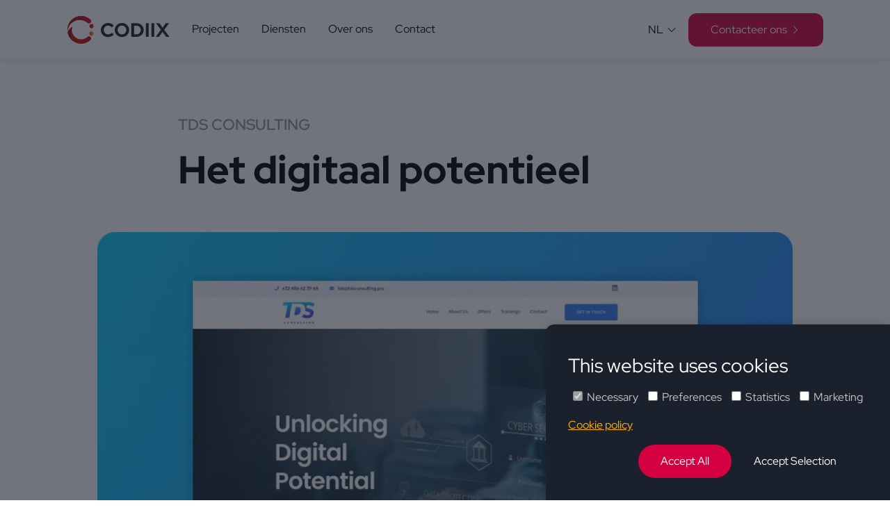

--- FILE ---
content_type: text/html; charset=utf-8
request_url: https://www.codiix.com/nl/tdsconsulting
body_size: 12650
content:
<!DOCTYPE html><html lang="nl"><head><meta charSet="utf-8"/><meta name="viewport" content="width=device-width"/><title>Codiix | <!-- -->TDS Consulting</title><link rel="icon" href="src/img/branding/favicon.png"/><link rel="document" href="https://cdnjs.cloudflare.com/ajax/libs/font-awesome/4.7.0/css/font-awesome.min.css"/><meta name="next-head-count" content="5"/><link rel="preload" href="/_next/static/css/5f94290b8a50fa31.css" as="style"/><link rel="stylesheet" href="/_next/static/css/5f94290b8a50fa31.css" data-n-g=""/><link rel="preload" href="/_next/static/css/46d2f1b70d0e73f2.css" as="style"/><link rel="stylesheet" href="/_next/static/css/46d2f1b70d0e73f2.css" data-n-p=""/><noscript data-n-css=""></noscript><script defer="" nomodule="" src="/_next/static/chunks/polyfills-c67a75d1b6f99dc8.js"></script><script src="/_next/static/chunks/webpack-68c05d5beb9c6ede.js" defer=""></script><script src="/_next/static/chunks/framework-5429a50ba5373c56.js" defer=""></script><script src="/_next/static/chunks/main-cc79b87874f26ebb.js" defer=""></script><script src="/_next/static/chunks/pages/_app-919c041b89899288.js" defer=""></script><script src="/_next/static/chunks/257-de38f261ad21ccda.js" defer=""></script><script src="/_next/static/chunks/321-910c607f6817ea69.js" defer=""></script><script src="/_next/static/chunks/pages/%5Bslug%5D-49d2ea5b9a8ba984.js" defer=""></script><script src="/_next/static/ZuOfdcyY6r8lHClJ2bbPZ/_buildManifest.js" defer=""></script><script src="/_next/static/ZuOfdcyY6r8lHClJ2bbPZ/_ssgManifest.js" defer=""></script></head><body><div id="__next"><section class="dark:bg-gray-900 overflow-hidden dark"><header style="transition:top 0.3s ease-out;box-shadow:rgb(49 49 49 / 10%) 0px 0px 7px 2px" class="fixed z-[99] flex h-[65px] w-full bg-white dark:bg-gray-900 dark:text-white md:h-[85px]"><nav class="codiix-container flex list-none items-center justify-between"><div class="flex items-center space-x-8"><figure><a class="flex flex-row items-center" href="/nl"><span class="relative h-[40px] w-[40px]"><img alt="Codiix" loading="lazy" decoding="async" data-nimg="fill" style="position:absolute;height:100%;width:100%;left:0;top:0;right:0;bottom:0;object-fit:contain;color:transparent" src="/src/img/branding/icon.svg"/></span><h2 class="ml-2 font-bold text-lg text-gray-900 dark:text-white md:text-xl">CODIIX</h2></a></figure><ul class="hidden space-x-8 lg:flex"><li><a class="flex cursor-pointer flex-row items-center hover:text-red transition-all duration-150  border-b-2  ease-out dark:border-b-gray-900 border-b-white" href="/nl/projects">Projecten</a></li><li><a class="flex cursor-pointer border-b-2 flex-row items-center hover:text-red transition-all duration-150 ease-out dark:border-b-gray-900 border-b-white" href="/nl#capabilities">Diensten</a></li><li><a class="flex cursor-pointer border-b-2 flex-row items-center hover:text-red transition-all duration-150 ease-out dark:border-b-gray-900 border-b-white" href="/nl#who-are-we">Over ons</a></li><li><a class="flex cursor-pointer border-b-2 flex-row items-center hover:text-red transition-all duration-150 ease-out dark:border-b-gray-900 border-b-white" href="/nl/contact">Contact</a></li></ul></div><div class="rotate-0  transition-all duration-150 ease-out"><svg xmlns="http://www.w3.org/2000/svg" viewBox="0 0 24 24" fill="currentColor" aria-hidden="true" data-slot="icon" class=" h-9 w-9 lg:hidden"><path fill-rule="evenodd" d="M3 6.75A.75.75 0 0 1 3.75 6h16.5a.75.75 0 0 1 0 1.5H3.75A.75.75 0 0 1 3 6.75ZM3 12a.75.75 0 0 1 .75-.75h16.5a.75.75 0 0 1 0 1.5H3.75A.75.75 0 0 1 3 12Zm8.25 5.25a.75.75 0 0 1 .75-.75h8.25a.75.75 0 0 1 0 1.5H12a.75.75 0 0 1-.75-.75Z" clip-rule="evenodd"></path></svg></div><div class="hidden  items-center space-x-4 lg:flex"><div class="relative "><button id="dropdownNavbarLink" data-dropdown-toggle="dropdownNavbar" class="flex h-[48px] items-center uppercase">nl<svg xmlns="http://www.w3.org/2000/svg" viewBox="0 0 24 24" fill="currentColor" aria-hidden="true" data-slot="icon" class="ml-1 w-4 transition-all duration-200 "><path fill-rule="evenodd" d="M12.53 16.28a.75.75 0 0 1-1.06 0l-7.5-7.5a.75.75 0 0 1 1.06-1.06L12 14.69l6.97-6.97a.75.75 0 1 1 1.06 1.06l-7.5 7.5Z" clip-rule="evenodd"></path></svg></button><div id="dropdownNavbar" class="dark:divide-gray-600 absolute right-0 z-10  divide-y divide-gray-100 overflow-hidden rounded-md bg-white shadow dark:bg-gray-800 hidden"><ul class="text-gray-700 dark:text-gray-400 w-full  text-sm " aria-labelledby="dropdownLargeButton"><div class="cursor-pointer"><a href="/nl/tdsconsulting?nxtPslug=tdsconsulting"><li class="  dark:hover:bg-gray-600 block px-3 py-2 uppercase hover:bg-gray-100  hover:text-white dark:hover:text-white">en</li></a></div><div class="cursor-pointer"><a href="/fr/nl/tdsconsulting?nxtPslug=tdsconsulting"><li class="  dark:hover:bg-gray-600 block px-3 py-2 uppercase hover:bg-gray-100  hover:text-white dark:hover:text-white">fr</li></a></div><div class="cursor-pointer"><a href="/nl/tdsconsulting?nxtPslug=tdsconsulting"><li class="text-red  dark:hover:bg-gray-600 block px-3 py-2 uppercase hover:bg-gray-100  hover:text-white dark:hover:text-white">nl</li></a></div></ul></div></div><a href="/nl/contact"><button class="codiix-btn">Contacteer ons<svg xmlns="http://www.w3.org/2000/svg" viewBox="0 0 24 24" fill="currentColor" aria-hidden="true" data-slot="icon" class="ml-1 w-4"><path fill-rule="evenodd" d="M16.28 11.47a.75.75 0 0 1 0 1.06l-7.5 7.5a.75.75 0 0 1-1.06-1.06L14.69 12 7.72 5.03a.75.75 0 0 1 1.06-1.06l7.5 7.5Z" clip-rule="evenodd"></path></svg></button></a></div></nav><div id="mobile-nav " class="codiix-mobile-nav flex flex-col items-center justify-center  bg-white dark:bg-gray-800 lg:hidden -left-full"><div class="-mt-10 flex items-center justify-center"><ul class=" pb-3 text-center lg:flex"><li class=" py-2 text-lg"><a class=" cursor-pointer pb-2" href="/nl/projects">Projecten</a></li><li class="py-2 text-lg"><a class=" cursor-pointer pb-2" href="/nl#capabilities">Diensten</a></li><li class="py-2 text-lg"><a class=" cursor-pointer pb-2" href="/nl#who-are-we">Over ons</a></li></ul></div><div class="flex justify-center"><a href="/nl/contact"><button class="codiix-btn">Contacteer ons<svg xmlns="http://www.w3.org/2000/svg" viewBox="0 0 24 24" fill="currentColor" aria-hidden="true" data-slot="icon" class="ml-1 w-5"><path fill-rule="evenodd" d="M16.28 11.47a.75.75 0 0 1 0 1.06l-7.5 7.5a.75.75 0 0 1-1.06-1.06L14.69 12 7.72 5.03a.75.75 0 0 1 1.06-1.06l7.5 7.5Z" clip-rule="evenodd"></path></svg></button></a></div><div class=" mt-3 flex justify-center"><div class="cursor-pointer"><a href="/nl/tdsconsulting?nxtPslug=tdsconsulting"><span class="  dark:hover:bg-gray-600 block px-3 py-2 uppercase hover:bg-gray-100  hover:text-white dark:hover:text-white">en</span></a></div><div class="cursor-pointer"><a href="/fr/nl/tdsconsulting?nxtPslug=tdsconsulting"><span class="  dark:hover:bg-gray-600 block px-3 py-2 uppercase hover:bg-gray-100  hover:text-white dark:hover:text-white">fr</span></a></div><div class="cursor-pointer"><a href="/nl/tdsconsulting?nxtPslug=tdsconsulting"><span class="text-red  dark:hover:bg-gray-600 block px-3 py-2 uppercase hover:bg-gray-100  hover:text-white dark:hover:text-white">nl</span></a></div></div></div></header><div class="dark:bg-gray-900"><section class="relative codiix-container flex flex-col w-full md:max-w-3xl pb-10 pt-[65px]  md:pt-[85px]"><a class="group relative mt-20 flex" href="/nl"><button class="invisible absolute bottom-5 text-xl opacity-0 transition-all duration-200 ease-out group-hover:visible group-hover:opacity-100"><svg xmlns="http://www.w3.org/2000/svg" viewBox="0 0 24 24" fill="currentColor" aria-hidden="true" data-slot="icon" class="w-6 text-gray-700 "><path fill-rule="evenodd" d="M7.72 12.53a.75.75 0 0 1 0-1.06l7.5-7.5a.75.75 0 1 1 1.06 1.06L9.31 12l6.97 6.97a.75.75 0 1 1-1.06 1.06l-7.5-7.5Z" clip-rule="evenodd"></path></svg></button><h3 class="codiix-h3 pb-4 text-gray-700 dark:text-white font-medium uppercase  cursor-pointer transition-all duration-200 ease-out group-hover:ml-8">TDS Consulting</h3></a><h1 class=" md:codiix-h2 font-bold text-2xl leading-10 pb-4 dark:text-white">Het digitaal potentieel</h1><div class="animation-rectangle fixed right-[3vw] top-[16vw] h-[100px] w-[100px] rounded-[1em] hidden xl:block lg:right-[8vw] lg:top-[12vw] " style="background-color:#0ccafd"></div><div class="animation-rectangle codiix-show-xl z-[0] absolute hidden xl:block lg:left-[-400px] lg:top-[120px] h-[100px] w-[100px] rounded-2xl " style="background-color:#337df3"></div><div class="animation-rectangle codiix-show-xl fixed top-[250px] hidden xl:block lg:left-[10vw] h-[80px] w-[80px] rounded-[0.6em]" style="background-color:#0ccafd"></div></section></div><div class="dark:bg-gray-900"><section class="relative codiix-container items-center justify-center pb-10 "><a target="_blank" class="group relative  flex" href="https://www.tdsconsulting.pro"><img alt="TDS Consulting" loading="lazy" width="1000" height="600" decoding="async" data-nimg="1" class="transition-all duration-200 ease-out hover:scale-105 rounded-2xl m-auto dark:text-white" style="color:transparent" srcSet="/_next/image?url=https%3A%2F%2Fcdn.sanity.io%2Fimages%2Fnst9xzwf%2Fproduction%2F05e34cec132206eda10d1257ca047d81aa8bc4bb-1878x1134.png%3Fauto%3Dformat&amp;w=1080&amp;q=75 1x, /_next/image?url=https%3A%2F%2Fcdn.sanity.io%2Fimages%2Fnst9xzwf%2Fproduction%2F05e34cec132206eda10d1257ca047d81aa8bc4bb-1878x1134.png%3Fauto%3Dformat&amp;w=2048&amp;q=75 2x" src="/_next/image?url=https%3A%2F%2Fcdn.sanity.io%2Fimages%2Fnst9xzwf%2Fproduction%2F05e34cec132206eda10d1257ca047d81aa8bc4bb-1878x1134.png%3Fauto%3Dformat&amp;w=2048&amp;q=75"/></a><div class="animation-rectangle z-[0] absolute right-[-3vw] top-[16vw] h-[80px] w-[80px] rounded-[1em] hidden xl:block lg:right-[-4vw] lg:top-[0vw] " style="background-color:#337df3"></div><div class="animation-rectangle codiix-show-xl fixed hidden xl:block lg:bottom-[5%] left-[3rem] h-[120px] w-[120px] rounded-[0.6em]" style="background-color:#0ccafd"></div></section></div><section class="relative w-full dark:bg-gray-900 -z-10"><div class="codiix-container flex flex-col items-center md:max-w-3xl w-full pt-10 pb-20 dark:bg-gray-900"><h3 class="codiix-h3 font-medium pb-4 text-center dark:text-white" style="color:#0ccafd">Over TDS</h3><h2 class="text-2xl leading-[1.20] md:text-3xl pb-4 text-center dark:text-white">TDS Consulting is meer dan een digitaal ingenieursbureau.</h2><p class="text-gray-100 text-center dark:text-white">TDS is uw betrouwbare partner om bedrijven naar de toekomst te stuwen. Het is hun missie om de digitale transformatie van bedrijven te ondersteunen en te versnellen, zodat ze voorop kunnen blijven lopen en zich kunnen concentreren op wat echt belangrijk is - hun kernactiviteiten.</p></div></section><div class="dark:bg-gray-900 z-0"><section class="relative z-0 xl:codiix-container m-auto flex flex-col w-full text-white py-20 px-2 items-center md:max-w-5xl lg:rounded-2xl justify-center animation-rectangle" style="background:radial-gradient(circle, #0ccafdab, #0ccafd)"><h2 class="md:codiix-h2 text-2xl font-bold leading-10 text-center">Laten we je digitaal idee uitwerken</h2><p class="codiix-h3 text-center mt-4  text-white">Laten we je idee uitwerken!</p><button class="codiix-btn m-auto mt-8" style="background-color:#337df3"><a href="/nl/contact">Contacteer ons</a><svg xmlns="http://www.w3.org/2000/svg" viewBox="0 0 24 24" fill="currentColor" aria-hidden="true" data-slot="icon" class="ml-1 w-5"><path fill-rule="evenodd" d="M16.28 11.47a.75.75 0 0 1 0 1.06l-7.5 7.5a.75.75 0 0 1-1.06-1.06L14.69 12 7.72 5.03a.75.75 0 0 1 1.06-1.06l7.5 7.5Z" clip-rule="evenodd"></path></svg></button><div class="animation-rectangle absolute z-10 h-[120px] w-[120px] rounded-[1em] hidden xl:block lg:right-[-16vw] lg:bottom-[2vw] " style="background-color:#337df3"></div><div class="animation-rectangle codiix-show-xl z-10 absolute hidden xl:block lg:top-[4vw] lg:left-[-200px] h-[80px] w-[80px] rounded-[0.6em]" style="background-color:#337df3"></div></section></div><section class="relative w-full dark:bg-gray-900 -z-10"><div class="codiix-container flex flex-col items-center md:max-w-3xl w-full pt-10 pb-20 dark:bg-gray-900"><h3 class="codiix-h3 font-medium pb-4 text-center dark:text-white" style="color:#0ccafd">Verbeter je vaardigheden en kennis</h3><h2 class="text-2xl leading-[1.20] md:text-3xl pb-4 text-center dark:text-white">Hun aanbiedingen</h2><p class="text-gray-100 text-center dark:text-white">Infrastructuur, migratie, prestaties en veerkracht van de infrastructuur, beveiliging, administratie en toezicht, ontwerp en implementatie.</p></div></section><div class="dark:bg-gray-900"><section class="relative codiix-container items-center justify-center pb-10 "><a target="_blank" class="group relative  flex" href="https://www.tdsconsulting.pro"><img alt="TDS Consulting" loading="lazy" width="1000" height="600" decoding="async" data-nimg="1" class="transition-all duration-200 ease-out hover:scale-105 rounded-2xl m-auto dark:text-white" style="color:transparent" srcSet="/_next/image?url=https%3A%2F%2Fcdn.sanity.io%2Fimages%2Fnst9xzwf%2Fproduction%2F87d0aa455ff1f7ddffbcf2e2065729be4b0d1c66-1878x1102.png%3Fauto%3Dformat&amp;w=1080&amp;q=75 1x, /_next/image?url=https%3A%2F%2Fcdn.sanity.io%2Fimages%2Fnst9xzwf%2Fproduction%2F87d0aa455ff1f7ddffbcf2e2065729be4b0d1c66-1878x1102.png%3Fauto%3Dformat&amp;w=2048&amp;q=75 2x" src="/_next/image?url=https%3A%2F%2Fcdn.sanity.io%2Fimages%2Fnst9xzwf%2Fproduction%2F87d0aa455ff1f7ddffbcf2e2065729be4b0d1c66-1878x1102.png%3Fauto%3Dformat&amp;w=2048&amp;q=75"/></a><div class="animation-rectangle z-[0] absolute right-[-3vw] top-[16vw] h-[80px] w-[80px] rounded-[1em] hidden xl:block lg:right-[-4vw] lg:top-[0vw] " style="background-color:#337df3"></div><div class="animation-rectangle codiix-show-xl fixed hidden xl:block lg:bottom-[5%] left-[3rem] h-[120px] w-[120px] rounded-[0.6em]" style="background-color:#0ccafd"></div></section></div><footer class="bg-white dark:bg-gray-800 dark:text-white relative z-20"><article class="codiix-container"><div class="mx-auto pb-6 pt-16 lg:pt-24"><div class="grid grid-cols-1 gap-8 lg:grid-cols-3"><div><div class="text-teal-600 relative flex justify-center sm:justify-start"><a class="flex flex-row items-center" href="/nl"><span class="relative h-[80px] w-[80px] "><img alt="Codiix" loading="lazy" decoding="async" data-nimg="fill" style="position:absolute;height:100%;width:100%;left:0;top:0;right:0;bottom:0;object-fit:contain;color:transparent" src="/src/img/branding/icon.svg"/></span><h2 class="ml-2 text-lg font-bold text-gray-900 dark:text-white md:text-2xl">CODIIX</h2></a></div><section class="mt-7 flex items-center justify-center sm:justify-start "><div class="relative mr-2 inline-block w-10 select-none align-middle transition duration-200 ease-in"><input type="checkbox" name="toggle" id="toggle" class="toggle-checkbox absolute block h-6 w-6 cursor-pointer appearance-none rounded-full border-4 border-gray-30 bg-white" checked=""/><label for="toggle" class="toggle-label block h-6 cursor-pointer overflow-hidden rounded-full bg-gray-30"></label></div><label for="toggle" class="text-xs text-gray-100 dark:text-white">DarkMode</label></section><ul class="mt-8 flex justify-center gap-6 sm:justify-start md:gap-8"><li><a href="https://www.facebook.com/Codiix.be" rel="noopener noreferrer" target="_blank" class="text-teal-700 hover:text-teal-700/75 transition"><span class="sr-only">Facebook</span><svg class="h-6 w-6" fill="currentColor" viewBox="0 0 24 24" aria-hidden="true"><path fill-rule="evenodd" d="M22 12c0-5.523-4.477-10-10-10S2 6.477 2 12c0 4.991 3.657 9.128 8.438 9.878v-6.987h-2.54V12h2.54V9.797c0-2.506 1.492-3.89 3.777-3.89 1.094 0 2.238.195 2.238.195v2.46h-1.26c-1.243 0-1.63.771-1.63 1.562V12h2.773l-.443 2.89h-2.33v6.988C18.343 21.128 22 16.991 22 12z" clip-rule="evenodd"></path></svg></a></li><li><a href="https://www.facebook.com/Codiix.be" rel="noopener noreferrer" target="_blank" class="text-teal-700 hover:text-teal-700/75 transition"><span class="sr-only">Instagram</span><svg class="h-6 w-6" fill="currentColor" viewBox="0 0 24 24" aria-hidden="true"><path fill-rule="evenodd" d="M12.315 2c2.43 0 2.784.013 3.808.06 1.064.049 1.791.218 2.427.465a4.902 4.902 0 011.772 1.153 4.902 4.902 0 011.153 1.772c.247.636.416 1.363.465 2.427.048 1.067.06 1.407.06 4.123v.08c0 2.643-.012 2.987-.06 4.043-.049 1.064-.218 1.791-.465 2.427a4.902 4.902 0 01-1.153 1.772 4.902 4.902 0 01-1.772 1.153c-.636.247-1.363.416-2.427.465-1.067.048-1.407.06-4.123.06h-.08c-2.643 0-2.987-.012-4.043-.06-1.064-.049-1.791-.218-2.427-.465a4.902 4.902 0 01-1.772-1.153 4.902 4.902 0 01-1.153-1.772c-.247-.636-.416-1.363-.465-2.427-.047-1.024-.06-1.379-.06-3.808v-.63c0-2.43.013-2.784.06-3.808.049-1.064.218-1.791.465-2.427a4.902 4.902 0 011.153-1.772A4.902 4.902 0 015.45 2.525c.636-.247 1.363-.416 2.427-.465C8.901 2.013 9.256 2 11.685 2h.63zm-.081 1.802h-.468c-2.456 0-2.784.011-3.807.058-.975.045-1.504.207-1.857.344-.467.182-.8.398-1.15.748-.35.35-.566.683-.748 1.15-.137.353-.3.882-.344 1.857-.047 1.023-.058 1.351-.058 3.807v.468c0 2.456.011 2.784.058 3.807.045.975.207 1.504.344 1.857.182.466.399.8.748 1.15.35.35.683.566 1.15.748.353.137.882.3 1.857.344 1.054.048 1.37.058 4.041.058h.08c2.597 0 2.917-.01 3.96-.058.976-.045 1.505-.207 1.858-.344.466-.182.8-.398 1.15-.748.35-.35.566-.683.748-1.15.137-.353.3-.882.344-1.857.048-1.055.058-1.37.058-4.041v-.08c0-2.597-.01-2.917-.058-3.96-.045-.976-.207-1.505-.344-1.858a3.097 3.097 0 00-.748-1.15 3.098 3.098 0 00-1.15-.748c-.353-.137-.882-.3-1.857-.344-1.023-.047-1.351-.058-3.807-.058zM12 6.865a5.135 5.135 0 110 10.27 5.135 5.135 0 010-10.27zm0 1.802a3.333 3.333 0 100 6.666 3.333 3.333 0 000-6.666zm5.338-3.205a1.2 1.2 0 110 2.4 1.2 1.2 0 010-2.4z" clip-rule="evenodd"></path></svg></a></li><li><a href="https://www.linkedin.com/company/87080455" rel="noopener noreferrer" target="_blank" class="text-teal-700 hover:text-teal-700/75 transition"><span class="sr-only">Linkedin</span><svg class="h-6 w-6" fill="currentColor" viewBox="0 0 24 24" aria-hidden="true"><path fill-rule="evenodd" d="M12 0c-6.627 0-12 5.373-12 12s5.373 12 12 12 12-5.373 12-12-5.373-12-12-12zm-2 16h-2v-6h2v6zm-1-6.891c-.607 0-1.1-.496-1.1-1.109 0-.612.492-1.109 1.1-1.109s1.1.497 1.1 1.109c0 .613-.493 1.109-1.1 1.109zm8 6.891h-1.998v-2.861c0-1.881-2.002-1.722-2.002 0v2.861h-2v-6h2v1.093c.872-1.616 4-1.736 4 1.548v3.359z" clip-rule="evenodd"></path></svg></a></li></ul></div><div class="grid grid-cols-1 gap-8 sm:grid-cols-2 md:grid-cols-4 lg:col-span-2"><div class="text-center sm:text-left"><p class="text-lg font-medium text-gray-900 dark:text-white">Diensten</p><nav class="mt-8"><ul class="space-y-4 text-sm"><li><a class="text-gray-700 hover:text-gray-700/75 transition hover:underline" href="/nl#capabilities">Web development</a></li><li><a class="text-gray-700 hover:text-gray-700/75 transition hover:underline" href="/nl#capabilities">Branding</a></li><li><a class="text-gray-700 hover:text-gray-700/75 transition hover:underline" href="/nl#capabilities">Marketing</a></li><li><a class="text-gray-700 hover:text-gray-700/75 transition hover:underline" href="/nl#capabilities">Support</a></li></ul></nav></div><div class="text-center sm:text-left"><p class="text-lg font-medium text-gray-900 dark:text-white">Taal</p><nav class="mt-8"><ul class="space-y-4 text-sm"><div class="cursor-pointer"><li class=" hover:underline">Engels</li></div><div class="cursor-pointer"><li class=" hover:underline">Frans</li></div><div class="cursor-pointer"><li class="text-red hover:underline">Nederlands</li></div></ul></nav></div><div class="text-center sm:text-left "><p class="text-lg font-medium text-gray-900 dark:text-white">Privacy</p><nav class="mt-8"><ul class="space-y-4 text-sm"><li><a class="text-gray-700 hover:text-gray-700/75 transition hover:underline" href="/nl/privacy-policy">Privacy</a></li><li><a class="text-gray-700 hover:text-gray-700/75 transition hover:underline" href="/nl/cookie-policy">Cookie Policy</a></li><li><a class="hover:underline" href="/sitemap.xml">Sitemap</a></li></ul></nav></div><div class="text-center sm:text-left"><p class="text-lg font-medium text-gray-900 dark:text-white">Contacteer ons</p><ul class="mt-8 space-y-4 text-sm"><li><a class="flex items-center justify-center gap-1.5 hover:underline sm:justify-start" href="mailto:info@codiix.be?subject=Codiix - Footer"><svg xmlns="http://www.w3.org/2000/svg" class="h-5 w-5 shrink-0 text-gray-900 dark:text-white" fill="none" viewBox="0 0 24 24" stroke="currentColor" stroke-width="2"><path stroke-linecap="round" stroke-linejoin="round" d="M3 8l7.89 5.26a2 2 0 002.22 0L21 8M5 19h14a2 2 0 002-2V7a2 2 0 00-2-2H5a2 2 0 00-2 2v10a2 2 0 002 2z"></path></svg><span class="text-gray-700">info@codiix.com</span></a></li><li><a class="flex items-center justify-center gap-1.5 hover:underline sm:justify-start" href="tel: +32471074267"><svg xmlns="http://www.w3.org/2000/svg" class="h-5 w-5 shrink-0 text-gray-900 dark:text-white" fill="none" viewBox="0 0 24 24" stroke="currentColor" stroke-width="2"><path stroke-linecap="round" stroke-linejoin="round" d="M3 5a2 2 0 012-2h3.28a1 1 0 01.948.684l1.498 4.493a1 1 0 01-.502 1.21l-2.257 1.13a11.042 11.042 0 005.516 5.516l1.13-2.257a1 1 0 011.21-.502l4.493 1.498a1 1 0 01.684.949V19a2 2 0 01-2 2h-1C9.716 21 3 14.284 3 6V5z"></path></svg><span class="text-gray-700">+32 471 07 42 67</span></a></li><li class="flex items-start justify-center gap-1.5 hover:underline sm:justify-start"><a class="flex items-center justify-center gap-1.5 hover:underline sm:justify-start" href="https://www.google.com/search?q=kamstraat%206%20pepingen&amp;oq=kamstraat&amp;aqs=chrome.1.69i57j69i59j69i60l3.1348j0j4&amp;sourceid=chrome&amp;ie=UTF-8&amp;tbs=lf:1,lf_ui:2&amp;tbm=lcl&amp;sxsrf=ALiCzsZ4BBkQDjdXx49c6mnvUoO7lyzR6Q:1660736727184&amp;rflfq=1&amp;num=10&amp;rldimm=1212872124490877306&amp;lqi=ChRrYW1zdHJhYXQgNiBwZXBpbmdlbpIBEHdlYnNpdGVfZGVzaWduZXI&amp;ved=2ahUKEwjXucG15s35AhVHnqQKHQ-4DaEQvS56BAgOEAE&amp;sa=X&amp;rlst=f#rlfi=hd:;si:1212872124490877306,l,ChRrYW1zdHJhYXQgNiBwZXBpbmdlbpIBEHdlYnNpdGVfZGVzaWduZXI;mv:[[50.8467267,4.1745781],[50.7458124,4.0853657]];tbs:lrf:!1m4!1u3!2m2!3m1!1e1!1m4!1u2!2m2!2m1!1e1!2m1!1e2!2m1!1e3!3sIAE,lf:1,lf_ui:2"><svg xmlns="http://www.w3.org/2000/svg" class="h-5 w-5 shrink-0 text-gray-900 dark:text-white" fill="none" viewBox="0 0 24 24" stroke="currentColor" stroke-width="2"><path stroke-linecap="round" stroke-linejoin="round" d="M17.657 16.657L13.414 20.9a1.998 1.998 0 01-2.827 0l-4.244-4.243a8 8 0 1111.314 0z"></path><path stroke-linecap="round" stroke-linejoin="round" d="M15 11a3 3 0 11-6 0 3 3 0 016 0z"></path></svg><address class=" text-gray-700 not-italic">Kamstraat 6, 1670 Pepingen</address></a></li><li class="flex items-start justify-center gap-1.5 hover:underline sm:justify-start"><div class="flex items-center justify-center gap-1.5 hover:underline sm:justify-start"><svg version="1.1" id="Layer_1" xmlns="http://www.w3.org/2000/svg" class="h-5 w-5 shrink-0 text-gray-900 dark:fill-white dark:text-white" viewBox="0 0 125.9 122.9"><path d="M95.6,28.5L95.6,28.5c2.9,2.9,3,7.6,0.1,10.5l-1.5,1.5l12.4,12.2L75.2,82.9L63.2,70.4l-47,47 c-2.8,2.8-7.6,2.8-10.5-0.1l0,0c-2.9-2.9-3-7.6-0.1-10.5l47.2-47.2l-9.4-9.8l29.6-30.2L83.5,30l1.6-1.6 C87.9,25.6,92.7,25.6,95.6,28.5L95.6,28.5z M71.6,5.2L71.6,5.2c2.3,2.3,2.4,6.1,0.1,8.3L37.2,48c-2.3,2.3-6,2.2-8.3-0.1l0,0 c-2.3-2.3-2.4-6.1-0.1-8.3L63.3,5.1C65.5,2.8,69.3,2.9,71.6,5.2L71.6,5.2z M120.7,54.2L120.7,54.2c2.3,2.3,2.4,6.1,0.1,8.3 L86.3,97.1c-2.3,2.3-6,2.2-8.3-0.1l0,0c-2.3-2.3-2.4-6.1-0.1-8.3l34.5-34.5C114.6,51.9,118.3,51.9,120.7,54.2L120.7,54.2z"></path></svg><span class="text-gray-700">BE0791.723.106</span></div></li></ul></div></div></div><div class="mt-12 border-t border-gray-100"><div class="text-center sm:flex sm:justify-between sm:text-left"><p class="text-gray-500 mt-4 text-sm sm:order-first sm:mt-2">Copyright<!-- --> <!-- -->2026<!-- --> <!-- -->Codiix</p></div></div></div></article></footer></section><div class="react-cookie-law-dialog " style="height:100vh;background-color:#1a202c9e;z-index:99999;position:fixed;bottom:0;width:100%;color:white;display:flex;align-items:flex-end;justify-content:flex-end"><div class="react-cookie-law-container" style="border-top-left-radius:12px;background-color:rgb(26 32 44);box-shadow:0px 0px 15px -3px rgba(0,0,0,0.3);padding:1em 2em;color:white;align-items:center"><div class="react-cookie-law-msg" style="color:white;font-size:28px;margin-bottom:12px;margin-top:22px">This website uses cookies</div><div class="react-cookie-law-select-pane" style="display:flex;flex-direction:row;margin:4px 0;flex-wrap:wrap"><div class="react-cookie-law-option-wrapper" style="display:inline-block;position:relative;margin-right:7px;margin-left:7px;float:left"><label style="height:auto;width:auto;min-height:14px;font-size:12pt;color:#c6c6c6;display:inline-block;padding:1px 0 0 20px;position:relative;top:0;left:0;z-index:1;cursor:default;vertical-align:top"><input type="checkbox" id="check-required-cookies" class="react-cookie-law-option-checkbox" style="position:absolute;top:4px;left:0;width:14px;height:14px;z-index:2;cursor:pointer" disabled="" checked=""/>Necessary</label></div><div class="react-cookie-law-option-wrapper" style="display:inline-block;position:relative;margin-right:7px;margin-left:7px;float:left"><label style="height:auto;width:auto;min-height:14px;font-size:12pt;color:#c6c6c6;display:inline-block;padding:1px 0 0 20px;position:relative;top:0;left:0;z-index:1;cursor:default;vertical-align:top"><input type="checkbox" id="check-preferences-cookies" class="react-cookie-law-option-checkbox" style="position:absolute;top:4px;left:0;width:14px;height:14px;z-index:2;cursor:pointer"/>Preferences</label></div><div class="react-cookie-law-option-wrapper" style="display:inline-block;position:relative;margin-right:7px;margin-left:7px;float:left"><label style="height:auto;width:auto;min-height:14px;font-size:12pt;color:#c6c6c6;display:inline-block;padding:1px 0 0 20px;position:relative;top:0;left:0;z-index:1;cursor:default;vertical-align:top"><input type="checkbox" id="check-statistics-cookies" class="react-cookie-law-option-checkbox" style="position:absolute;top:4px;left:0;width:14px;height:14px;z-index:2;cursor:pointer"/>Statistics</label></div><div class="react-cookie-law-option-wrapper" style="display:inline-block;position:relative;margin-right:7px;margin-left:7px;float:left"><label style="height:auto;width:auto;min-height:14px;font-size:12pt;color:#c6c6c6;display:inline-block;padding:1px 0 0 20px;position:relative;top:0;left:0;z-index:1;cursor:default;vertical-align:top"><input type="checkbox" id="check-marketing-cookies" class="react-cookie-law-option-checkbox" style="position:absolute;top:4px;left:0;width:14px;height:14px;z-index:2;cursor:pointer"/>Marketing</label></div></div><a href="/cookie-policy" class="react-cookie-law-policy" style="margin-top:1em;display:block;color:#feb202;text-decoration:underline">Cookie policy</a><div class="react-cookie-law-button-wrapper" style="padding:1em 0em;color:white;display:flex;flex-direction:row-reverse;justify-content:left"><button type="button" class="react-cookie-law-accept-selection-btn" style="cursor:pointer;align-items:center;border-radius:9999px;background-color:#d50041;padding-top:0.75rem;padding-bottom:0.75rem;padding-left:2rem;padding-right:2rem"><span>Accept Selection</span></button><button type="button" class="react-cookie-law-accept-all-btn" style="cursor:pointer;align-items:center;border-radius:9999px;background-color:#d50041;padding-top:0.75rem;padding-bottom:0.75rem;padding-left:2rem;padding-right:2rem"><span>Accept All</span></button></div></div></div><!--$--><!--/$--></div><script id="__NEXT_DATA__" type="application/json">{"props":{"pageProps":{"projectDetails":{"_createdAt":"2023-11-07T07:51:26Z","_id":"d5a2249f-bad2-4be0-b121-773f030b3de0","_rev":"lG04VKB0MM2b5UaKWwcEZX","_type":"portfolio","_updatedAt":"2025-05-12T10:54:05Z","categories":[{"_createdAt":"2022-10-01T12:55:02Z","_id":"3562aeca-f435-491b-8a0e-9725a4ee09cd","_rev":"TiqOWpZ1I55kgZopysspkF","_type":"category","_updatedAt":"2023-08-09T21:22:44Z","orderRank":"0|100008:","title":"All"},{"_createdAt":"2023-08-09T19:46:56Z","_id":"f078bf29-6057-4d1d-aba2-afbfed8d9997","_rev":"Yt8z5MGZ83R23CuDhIO4xZ","_type":"category","_updatedAt":"2023-08-09T21:22:49Z","orderRank":"0|10000g:","title":"Webdevelopment"},{"_createdAt":"2023-08-09T19:47:03Z","_id":"fad98a89-3403-4635-9ae8-a1ae3b3e763e","_rev":"1rvOby6S0gngL8znMG2OWB","_type":"category","_updatedAt":"2023-08-09T21:22:50Z","orderRank":"0|10000k:","title":"Design"}],"ctaBtnText":[{"_key":"en","_type":"internationalizedArrayStringValue","value":"Get in touch"},{"_key":"nl","_type":"internationalizedArrayStringValue","value":"Contacteer ons"},{"_key":"fr","_type":"internationalizedArrayStringValue","value":"Contactez nous"}],"ctaSubTitle":[{"_key":"en","_type":"internationalizedArrayStringValue","value":"Contact us now to start crafting your digital masterpiece!"},{"_key":"nl","_type":"internationalizedArrayStringValue","value":"Laten we je idee uitwerken!"},{"_key":"fr","_type":"internationalizedArrayStringValue","value":"Développons votre idée !"}],"ctaTitle":[{"_key":"en","_type":"internationalizedArrayStringValue","value":"Let's build your digital idea"},{"_key":"nl","_type":"internationalizedArrayStringValue","value":"Laten we je digitaal idee uitwerken"},{"_key":"fr","_type":"internationalizedArrayStringValue","value":"Une idée intéressante ?"}],"description":[{"_key":"en","_type":"internationalizedArrayStringValue","value":"TDS is your trusted partner in propelling businesses into the future. Their unwavering mission is to support and accelerate the digital transformation of businesses, empowering them to stay ahead of the curve while focusing on what truly matters—their core business operations."},{"_key":"nl","_type":"internationalizedArrayStringValue","value":"TDS is uw betrouwbare partner om bedrijven naar de toekomst te stuwen. Het is hun missie om de digitale transformatie van bedrijven te ondersteunen en te versnellen, zodat ze voorop kunnen blijven lopen en zich kunnen concentreren op wat echt belangrijk is - hun kernactiviteiten."},{"_key":"fr","_type":"internationalizedArrayStringValue","value":"TDS est votre partenaire de confiance pour propulser les entreprises vers l'avenir. Sa mission inébranlable est de soutenir et d'accélérer la transformation numérique des entreprises, en leur permettant de garder une longueur d'avance tout en se concentrant sur ce qui compte vraiment - leurs opérations commerciales de base."}],"descriptionApprouch":[{"_key":"en","_type":"internationalizedArrayStringValue","value":" Infrastructure, migration, infrastructure performance and resilience,  security, administration et supervision, design and Implementation."},{"_key":"nl","_type":"internationalizedArrayStringValue","value":"Infrastructuur, migratie, prestaties en veerkracht van de infrastructuur, beveiliging, administratie en toezicht, ontwerp en implementatie."},{"_key":"fr","_type":"internationalizedArrayStringValue","value":"Infrastructure, migration, performance et résilience de l'infrastructure, sécurité, administration et supervision, conception et mise en œuvre."}],"imageHeader":{"_type":"image","asset":{"_ref":"image-05e34cec132206eda10d1257ca047d81aa8bc4bb-1878x1134-png","_type":"reference"}},"imageProjects":{"_type":"image","asset":{"_ref":"image-87d0aa455ff1f7ddffbcf2e2065729be4b0d1c66-1878x1102-png","_type":"reference"}},"imageSecondary":{"_type":"image","asset":{"_ref":"image-87d0aa455ff1f7ddffbcf2e2065729be4b0d1c66-1878x1102-png","_type":"reference"}},"logo":{"_type":"image","asset":{"_ref":"image-64ea7d0ae17d2f38dd02d7916012b2535c42cd8b-570x155-png","_type":"reference"}},"mainImage":{"_type":"image","asset":{"_ref":"image-ba4b9af158f34ee521d76944bfe54bf2f1499fae-2560x1213-jpg","_type":"reference"}},"orderRank":"0|10002g:","primaryColor":{"_type":"color","alpha":1,"hex":"#0ccafd","hsl":{"_type":"hslaColor","a":1,"h":192.69709543568464,"l":0.5196078431372549,"s":0.9836734693877551},"hsv":{"_type":"hsvaColor","a":1,"h":192.69709543568464,"s":0.9525691699604742,"v":0.9921568627450981},"rgb":{"_type":"rgbaColor","a":1,"b":253,"g":202,"r":12}},"secondaryColor":{"_type":"color","alpha":1,"hex":"#337df3","hsl":{"_type":"hslaColor","a":1,"h":216.875,"l":0.5764705882352941,"s":0.8888888888888887},"hsv":{"_type":"hsvaColor","a":1,"h":216.875,"s":0.7901234567901235,"v":0.9529411764705882},"rgb":{"_type":"rgbaColor","a":1,"b":243,"g":125,"r":51}},"slug":{"_type":"slug","current":"tdsconsulting"},"subTitleApprouch":[{"_key":"en","_type":"internationalizedArrayStringValue","value":"Elevate your skills and knowledge"},{"_key":"nl","_type":"internationalizedArrayStringValue","value":"Verbeter je vaardigheden en kennis"},{"_key":"fr","_type":"internationalizedArrayStringValue","value":"Améliorez vos compétences et vos connaissances"}],"subTitleProject":[{"_key":"en","_type":"internationalizedArrayStringValue","value":"About TDS"},{"_key":"nl","_type":"internationalizedArrayStringValue","value":"Over TDS"},{"_key":"fr","_type":"internationalizedArrayStringValue","value":"À propos de TDS"}],"title":"TDS Consulting","titleApprouch":[{"_key":"en","_type":"internationalizedArrayStringValue","value":"Their offers"},{"_key":"nl","_type":"internationalizedArrayStringValue","value":"Hun aanbiedingen"},{"_key":"fr","_type":"internationalizedArrayStringValue","value":"Leurs offres"}],"titleHeader":[{"_key":"en","_type":"internationalizedArrayStringValue","value":"Unlocking digital potential"},{"_key":"nl","_type":"internationalizedArrayStringValue","value":"Het digitaal potentieel"},{"_key":"fr","_type":"internationalizedArrayStringValue","value":"Le potentiel numérique"}],"titleProject":[{"_key":"en","_type":"internationalizedArrayStringValue","value":"TDS Consulting is more than just a digital engineering service company. "},{"_key":"nl","_type":"internationalizedArrayStringValue","value":"TDS Consulting is meer dan een digitaal ingenieursbureau."},{"_key":"fr","_type":"internationalizedArrayStringValue","value":"TDS Consulting est plus qu'une simple société de services d'ingénierie numérique."}],"url":{"_type":"slug","current":"https://www.tdsconsulting.pro"}},"_nextI18Next":{"initialI18nStore":{"nl":{"common":{"who_are_we":{"title":"Wie zijn we","subtitle":"Bij Codiix geloven wij dat een geweldige website de basis is voor elk succesvol online bedrijf en wij zijn toegewijd aan het helpen van onze klanten bij het bereiken van hun doelen door middel van innovatieve weboplossingen. Ons team van ontwerpers en ontwikkelaars heeft jarenlange ervaring in het creëren van websites die niet alleen mooi zijn, maar ook goed presteren. Wij zijn trots op onze capaciteit om up-to-date te blijven met de nieuwste webdesign trends en technologieën, en wij streven voortdurend naar verbetering van onze vaardigheden en kennis."},"banner":{"slogan_1":"Uw digitale expert","main_slogan":"CODIIX","description":"Een full-service webdesign- en ontwikkelingsbedrijf dat zich toelegt op het helpen van bedrijven van alle groottes om hun online doelen te bereiken. Met ons deskundige team van webdesigners en ontwikkelaars creëren we op maat gemaakte websites die zijn afgestemd op de unieke behoeften van elke klant."},"global":{"app_name":"Codiix","discover":"Ontdek onze projecten","dutch":"Nederlands","french":"Frans","english":"Engels","privacy":"Privacy","cookie":"Cookie Policy","sitemap":"Sitemap","contact_us":"Contacteer ons"},"capabilities":{"marketing":"Marketing","description_first":"Er zijn zoveel doelen bij het marketeren, maar Codiix stelt zich op één en het belangrijkste doel af: het behalen van resultaten voor je onderneming.","description_first_part_2":"Wij zorgen voor goede en doelgerichte advertenties die we dan perfect uitspelen om zo de voorafgesproken doelen te behalen.","branding":"Branding","description_second":"Codiix gaat uw branding omzetten naargelang de waarden van uw bedrijf in een visuele (en niet-visuele) identiteit die het merk tot in de puntjes vertegenwoordigt.","description_second_part2":"Die identiteit wordt grotendeels bepaald door merkwaarden. Merkwaarden zijn het DNA van een merk. Codiix zorgt dat deze waarden bij uw branding terugkomen in de uitingen en communicatie van een merk, zodat het echt gaat leven bij de consument/klant.","development":"Development","description_third":"Codiix creëert volledig op maat gemaakte websites voor elk van onze klanten met jarenlange ervaring. Onze aanpak zorgt ervoor dat elke klant een unieke, hoogwaardige website ontvangt die perfect aansluit bij hun behoeften. We hebben de expertise en flexibiliteit om de perfecte website oplossing te creëren, zelfs voor degenen met een beperkt budget. \u003cbr/\u003e\u003cbr/\u003e Onze ervaren webontwikkelaars werken nauw samen met klanten om hun visie te realiseren en te overtreffen. Bij Codiix geloven we dat elke website net zo uniek moet zijn als het bedrijf dat het vertegenwoordigt, waarbij hun merk en identiteit weerspiegeld worden.","support":"Support","description_fourth":"Na oplevering van uw project blijven bereikbaar voor al uw vragen. U kan ons altijd contacteren via mail, messenger, telefoon en Whatsapp. Uiteraard volgen wij onze projecten pro-actief op, is er een probleem dan lossen wij dit zo snel mogelijk op.","capabilities":"Diensten","sub_title":"Door onze skills en ervaring komen wij tot een indrukwekkend eindresultaat"},"cookie":{"cookie_policy":"Cookiebeleid"},"footer":{"services_title":"Diensten","language_title":"Taal","contact_us":"Contacteer ons","copyright":"Copyright"},"navigation":{"privacy_policy":"Privacybeleid","cookie_policy":"Cookiebeleid","use_policy":"Use Policy","our_works":"Projecten","capabilities":"Diensten","about":"Over ons","contact_us":"Contacteer ons","contact":"Contact"},"works":{"our_works":"Projecten","sub_title":"Wij hebben deze klanten digitaal helpen groeien","all":"Alles","web":"Web","design":"Ontwerpen","marketing":"Marketing","get_started_with":"Start je project met ","today":" ","lets_work_together":"Laten we samenwerken","btn_projects":"Alle projecten","btn_to_project":"Bekijk het project"},"projects":{"title":"Onze projecten"},"contact":{"thanks_msg":"Bedankt om ons een bericht te sturen!","btn_send_msg_again":"Stuur een nieuw bericht","second_title":"Contact formulier","name":"Naam*","mail":"E-mail*","phone":"Telefoonnummer*","message":"Bericht*","get_in_touch":"Contacteer ons","subtitle":"Vul het formulier in en ons team neemt binnen de 24 uur contact met u op.","address":"Kamstraat 6, 1670 Pepingen","email":"info@codiix.be","telephone":"+32 (0)4 710 742 67"}},"common_old":{"global":{"contact":"Contact"}}},"en":{"common":{"who_are_we":{"title":"Who are we","subtitle":"At Codiix, we believe that a great website is the foundation for any successful online business, and we are dedicated to helping our clients achieve their goals through innovative web solutions. Our team of designers and developers have years of experience in creating websites that are not only beautiful, but also perform well. We pride ourselves on our ability to stay up-to-date with the latest web design trends and technologies, and we continually strive to improve our skills and knowledge."},"banner":{"main_slogan":"CODIIX","description":"A full-service web design and development company dedicated to helping businesses of all sizes achieve their online goals. With our expert team of web designers and developers, we create custom websites tailored to each client's unique needs.","slogan_1":"Your digital expert"},"global":{"app_name":"Codiix","discover":"Discover our projects","dutch":"Dutch","french":"French","english":"English","privacy":"Privacy","cookie":"Cookie Policy","sitemap":"Sitemap","contact_us":"Contact us"},"capabilities":{"sub_title":"Our experience and skills ensure an impressive end result","description_first":"There are so many goals in marketing, but Codiix focuses on one and the most important goal: to maximize results for your business.","description_first_part_2":"We provide good and targeted advertisements that we then play out perfectly in order to achieve the predetermined goals.","marketing":"Marketing","branding":"Branding","description_second":"People think that branding is about logos, corporate identities, advertising and marketing, but there is much more to it. Codiix will convert your branding according to the values of your company into a visual (and non-visual) identity that represents the brand down to the last detail. That identity is largely determined by brand values. Brand values are the DNA of a brand. Codiix ensures that these values are reflected in your branding in the expressions and communication of a brand, so that it really comes alive for the consumer/customer.","description_second_part2":"That identity is largely determined by brand values. Brand values are the DNA of a brand. Codiix ensures that these values are reflected in your branding in the expressions and communication of a brand, so that it really comes alive for the consumer/customer.","development":"Development","description_third":"Codiix creates fully customized websites for each of our clients with years of experience. Our approach ensures that each client receives a unique, high-quality website that perfectly fits their needs. We have the expertise and flexibility to create the perfect website solution, even for those with limited budgets. \u003cbr/\u003e\u003cbr/\u003e Our experienced web developers work closely with clients to realize and exceed their vision. At Codiix, we believe that each website should be as unique as the company it represents, reflecting their brand and identity.","support":"Support","description_fourth":"After delivery of your project, we remain available for all your questions. You can always contact us by mail, messenger, telephone and Whatsapp. Of course we proactively monitor our projects, if there is a problem we will solve it as soon as possible.","capabilities":"Capabilities"},"footer":{"services_title":"Services","language_title":"Language","contact_us":"Contact Us","copyright":"Copyright"},"navigation":{"privacy_policy":"Privacy Policy","cookie_policy":"Cookie Policy","use_policy":"Use Policy","capabilities":"Capabilities","about":"Who are we","contact_us":"Get in touch","our_works":"Our works","contact":"Contact"},"works":{"sub_title":"We have helped these fine customers grow digitally","our_works":"Our works","all":"All","web":"Web","design":"Design","marketing":"Marketing","today":" today","lets_work_together":"Let's work together","get_started_with":"Get started with ","btn_projects":"All our projects","btn_to_project":"View project"},"projects":{"title":"Our projects"},"contact":{"subtitle":"Fill up the form and our team will get back to you within 24 hours.","address":"Kamstraat 6, 1670 Pepingen","email":"info@codiix.be","telephone":"+32 (0)4 710 742 67","thanks_msg":"Thanks for sending us an email!","btn_send_msg_again":"Send us a new message","second_title":"Contact form","name":"Name*","mail":"E-mail*","phone":"Telephone number*","message":"Message*","get_in_touch":"Get in touch"},"cookie":{"cookie_policy":"Cookie policy"}},"common_old":{"global":{"contact":"Contact"}}}},"initialLocale":"nl","ns":["common","common_old"],"userConfig":{"i18n":{"defaultLocale":"en","locales":["en","fr","nl"],"localePath":"/var/task/public/locales"},"default":{"i18n":{"defaultLocale":"en","locales":["en","fr","nl"],"localePath":"/var/task/public/locales"}}}}},"__N_SSP":true},"page":"/[slug]","query":{"slug":"tdsconsulting"},"buildId":"ZuOfdcyY6r8lHClJ2bbPZ","isFallback":false,"isExperimentalCompile":false,"gssp":true,"locale":"nl","locales":["en","fr","nl"],"defaultLocale":"en","scriptLoader":[]}</script></body></html>

--- FILE ---
content_type: text/css; charset=utf-8
request_url: https://www.codiix.com/_next/static/css/5f94290b8a50fa31.css
body_size: 6837
content:
/*
! tailwindcss v3.4.1 | MIT License | https://tailwindcss.com
*/*,:after,:before{box-sizing:border-box;border:0 solid}:after,:before{--tw-content:""}:host,html{line-height:1.5;-webkit-text-size-adjust:100%;-moz-tab-size:4;-o-tab-size:4;tab-size:4;font-family:ui-sans-serif,system-ui,sans-serif,Apple Color Emoji,Segoe UI Emoji,Segoe UI Symbol,Noto Color Emoji;font-feature-settings:normal;font-variation-settings:normal;-webkit-tap-highlight-color:transparent}body{margin:0;line-height:inherit}hr{height:0;color:inherit;border-top-width:1px}abbr:where([title]){-webkit-text-decoration:underline dotted;text-decoration:underline dotted}h1,h2,h3,h4,h5,h6{font-size:inherit;font-weight:inherit}a{color:inherit;text-decoration:inherit}b,strong{font-weight:bolder}code,kbd,pre,samp{font-family:ui-monospace,SFMono-Regular,Menlo,Monaco,Consolas,Liberation Mono,Courier New,monospace;font-feature-settings:normal;font-variation-settings:normal;font-size:1em}small{font-size:80%}sub,sup{font-size:75%;line-height:0;position:relative;vertical-align:baseline}sub{bottom:-.25em}sup{top:-.5em}table{text-indent:0;border-color:inherit;border-collapse:collapse}button,input,optgroup,select,textarea{font-family:inherit;font-feature-settings:inherit;font-variation-settings:inherit;font-size:100%;font-weight:inherit;line-height:inherit;color:inherit;margin:0;padding:0}button,select{text-transform:none}[type=button],[type=reset],[type=submit],button{-webkit-appearance:button;background-color:transparent;background-image:none}:-moz-focusring{outline:auto}:-moz-ui-invalid{box-shadow:none}progress{vertical-align:baseline}::-webkit-inner-spin-button,::-webkit-outer-spin-button{height:auto}[type=search]{-webkit-appearance:textfield;outline-offset:-2px}::-webkit-search-decoration{-webkit-appearance:none}::-webkit-file-upload-button{-webkit-appearance:button;font:inherit}summary{display:list-item}blockquote,dd,dl,figure,h1,h2,h3,h4,h5,h6,hr,p,pre{margin:0}fieldset{margin:0}fieldset,legend{padding:0}menu,ol,ul{list-style:none;margin:0;padding:0}dialog{padding:0}textarea{resize:vertical}input::-moz-placeholder,textarea::-moz-placeholder{opacity:1;color:#9ca3af}input::placeholder,textarea::placeholder{opacity:1;color:#9ca3af}[role=button],button{cursor:pointer}:disabled{cursor:default}audio,canvas,embed,iframe,img,object,svg,video{display:block;vertical-align:middle}img,video{max-width:100%;height:auto}[hidden]{display:none}html{font-family:Font-Regular,system-ui,sans-serif;font-size:16px;scroll-behavior:smooth}::-moz-selection{color:#fff;background:#d60041}::selection{color:#fff;background:#d60041}h1,h2{font-size:4rem}h1,h2,h3{line-height:4rem;font-family:Font-SemiBold}h3{font-size:2rem}h4{font-size:1.5rem;font-family:Font-SemiBold}p{line-height:1.5rem;font-size:16px}*,:after,:before{--tw-border-spacing-x:0;--tw-border-spacing-y:0;--tw-translate-x:0;--tw-translate-y:0;--tw-rotate:0;--tw-skew-x:0;--tw-skew-y:0;--tw-scale-x:1;--tw-scale-y:1;--tw-pan-x: ;--tw-pan-y: ;--tw-pinch-zoom: ;--tw-scroll-snap-strictness:proximity;--tw-gradient-from-position: ;--tw-gradient-via-position: ;--tw-gradient-to-position: ;--tw-ordinal: ;--tw-slashed-zero: ;--tw-numeric-figure: ;--tw-numeric-spacing: ;--tw-numeric-fraction: ;--tw-ring-inset: ;--tw-ring-offset-width:0px;--tw-ring-offset-color:#fff;--tw-ring-color:rgba(59,130,246,.5);--tw-ring-offset-shadow:0 0 #0000;--tw-ring-shadow:0 0 #0000;--tw-shadow:0 0 #0000;--tw-shadow-colored:0 0 #0000;--tw-blur: ;--tw-brightness: ;--tw-contrast: ;--tw-grayscale: ;--tw-hue-rotate: ;--tw-invert: ;--tw-saturate: ;--tw-sepia: ;--tw-drop-shadow: ;--tw-backdrop-blur: ;--tw-backdrop-brightness: ;--tw-backdrop-contrast: ;--tw-backdrop-grayscale: ;--tw-backdrop-hue-rotate: ;--tw-backdrop-invert: ;--tw-backdrop-opacity: ;--tw-backdrop-saturate: ;--tw-backdrop-sepia: }::backdrop{--tw-border-spacing-x:0;--tw-border-spacing-y:0;--tw-translate-x:0;--tw-translate-y:0;--tw-rotate:0;--tw-skew-x:0;--tw-skew-y:0;--tw-scale-x:1;--tw-scale-y:1;--tw-pan-x: ;--tw-pan-y: ;--tw-pinch-zoom: ;--tw-scroll-snap-strictness:proximity;--tw-gradient-from-position: ;--tw-gradient-via-position: ;--tw-gradient-to-position: ;--tw-ordinal: ;--tw-slashed-zero: ;--tw-numeric-figure: ;--tw-numeric-spacing: ;--tw-numeric-fraction: ;--tw-ring-inset: ;--tw-ring-offset-width:0px;--tw-ring-offset-color:#fff;--tw-ring-color:rgba(59,130,246,.5);--tw-ring-offset-shadow:0 0 #0000;--tw-ring-shadow:0 0 #0000;--tw-shadow:0 0 #0000;--tw-shadow-colored:0 0 #0000;--tw-blur: ;--tw-brightness: ;--tw-contrast: ;--tw-grayscale: ;--tw-hue-rotate: ;--tw-invert: ;--tw-saturate: ;--tw-sepia: ;--tw-drop-shadow: ;--tw-backdrop-blur: ;--tw-backdrop-brightness: ;--tw-backdrop-contrast: ;--tw-backdrop-grayscale: ;--tw-backdrop-hue-rotate: ;--tw-backdrop-invert: ;--tw-backdrop-opacity: ;--tw-backdrop-saturate: ;--tw-backdrop-sepia: }.container{width:100%}@media (min-width:480px){.container{max-width:480px}}@media (min-width:768px){.container{max-width:768px}}@media (min-width:976px){.container{max-width:976px}}@media (min-width:1100px){.container{max-width:1100px}}@media (min-width:1440px){.container{max-width:1440px}}.codiix-h1{font-family:Font-Bold,sans-serif;font-size:48px;font-weight:700;line-height:1.05}@media (min-width:768px){.codiix-h1{font-size:72px}}.codiix-h2{font-family:Font-Bold,sans-serif;font-size:48px;font-weight:700;line-height:1.2}@media (min-width:768px){.codiix-h2{font-size:56px}}.codiix-h3{display:flex;align-items:center;font-family:Font-UltraLight,sans-serif;font-size:22px;line-height:1.375;--tw-text-opacity:1;color:rgb(39 39 39/var(--tw-text-opacity))}:is(.dark .codiix-h3){--tw-text-opacity:1;color:rgb(255 255 255/var(--tw-text-opacity))}@media (min-width:768px){.codiix-h3{font-size:22px}}.codiix-btn{display:flex;cursor:pointer;align-items:center;border-radius:.75rem;--tw-bg-opacity:1;background-color:rgb(214 0 65/var(--tw-bg-opacity));padding:.75rem 2rem;--tw-text-opacity:1;color:rgb(255 255 255/var(--tw-text-opacity));transition-property:all;transition-timing-function:cubic-bezier(.4,0,.2,1);transition-duration:.15s;transition-timing-function:cubic-bezier(0,0,.2,1)}.codiix-btn:hover{--tw-scale-x:1.05;--tw-scale-y:1.05;--tw-bg-opacity:1;background-color:rgb(253 178 3/var(--tw-bg-opacity))}.codiix-btn:active,.codiix-btn:hover{transform:translate(var(--tw-translate-x),var(--tw-translate-y)) rotate(var(--tw-rotate)) skewX(var(--tw-skew-x)) skewY(var(--tw-skew-y)) scaleX(var(--tw-scale-x)) scaleY(var(--tw-scale-y))}.codiix-btn:active{--tw-scale-x:.95;--tw-scale-y:.95}@media (min-width:768px){.codiix-btn{display:flex}}.codiix-animation{transition-property:all;transition-timing-function:cubic-bezier(.4,0,.2,1);transition-duration:.15s;transition-timing-function:cubic-bezier(0,0,.2,1)}.codiix-container{width:1440px}.codiix-container,.codiix-small-container{position:relative;margin:auto;max-width:85%}.codiix-small-container{width:800px}.codiix-form{transition-property:all;transition-timing-function:cubic-bezier(.4,0,.2,1);transition-duration:.15s;transition-timing-function:cubic-bezier(0,0,.2,1);position:relative;margin:1.5rem auto auto;box-sizing:border-box;display:flex;width:800px;max-width:100%;flex-direction:column;--tw-bg-opacity:1;background-color:rgb(242 242 242/var(--tw-bg-opacity));padding:1.5rem}:is(.dark .codiix-form){--tw-bg-opacity:1;background-color:rgb(19 24 33/var(--tw-bg-opacity))}@media (min-width:768px){.codiix-form{border-radius:.75rem}}.codiix-show-xl{display:none}@media (min-width:768px){.codiix-show-xl{display:flex}}.codiix-animation-line:after{content:var(--tw-content);--tw-bg-opacity:1;background-color:rgb(214 0 65/var(--tw-bg-opacity))}.codiix-animation-line:hover{--tw-text-opacity:1;color:rgb(253 178 3/var(--tw-text-opacity));opacity:1}.codiix-after-line:after{transition-property:all;transition-timing-function:cubic-bezier(.4,0,.2,1);transition-duration:.15s;transition-timing-function:cubic-bezier(0,0,.2,1);content:var(--tw-content);--tw-bg-opacity:1;background-color:rgb(214 0 65/var(--tw-bg-opacity))}.capabilities_grey{position:relative}.capabilities_grey:after,.capabilities_grey:before{content:var(--tw-content);--tw-bg-opacity:1;background-color:rgb(251 251 251/var(--tw-bg-opacity))}:is(.dark .capabilities_grey):before{content:var(--tw-content);--tw-bg-opacity:1;background-color:rgb(19 24 33/var(--tw-bg-opacity))}:is(.dark .capabilities_grey):after{content:var(--tw-content);--tw-bg-opacity:1;background-color:rgb(19 24 33/var(--tw-bg-opacity))}.codiix-textarea{height:100%;border-radius:.375rem;padding:.5rem;outline:2px solid transparent;outline-offset:2px;--tw-ring-offset-shadow:var(--tw-ring-inset) 0 0 0 var(--tw-ring-offset-width) var(--tw-ring-offset-color);--tw-ring-shadow:var(--tw-ring-inset) 0 0 0 calc(0px + var(--tw-ring-offset-width)) var(--tw-ring-color);box-shadow:var(--tw-ring-offset-shadow),var(--tw-ring-shadow),var(--tw-shadow,0 0 #0000)}:is(.dark .codiix-textarea){--tw-bg-opacity:1;background-color:rgb(26 32 44/var(--tw-bg-opacity));--tw-text-opacity:1;color:rgb(255 255 255/var(--tw-text-opacity))}.codiix-input-container{margin-top:.5rem;margin-bottom:.5rem;display:flex;flex-direction:column}.codiix-label{margin-bottom:.25rem;font-size:16px}:is(.dark .codiix-label){--tw-text-opacity:1;color:rgb(255 255 255/var(--tw-text-opacity))}.codiix-input{height:57px;border-radius:.375rem;border-width:1px;--tw-border-opacity:1;border-color:rgb(242 242 242/var(--tw-border-opacity));--tw-bg-opacity:1;background-color:rgb(255 255 255/var(--tw-bg-opacity));padding-left:.5rem;padding-right:.5rem;outline:2px solid transparent;outline-offset:2px;--tw-ring-offset-shadow:var(--tw-ring-inset) 0 0 0 var(--tw-ring-offset-width) var(--tw-ring-offset-color);--tw-ring-shadow:var(--tw-ring-inset) 0 0 0 calc(0px + var(--tw-ring-offset-width)) var(--tw-ring-color);box-shadow:var(--tw-ring-offset-shadow),var(--tw-ring-shadow),var(--tw-shadow,0 0 #0000)}:is(.dark .codiix-input){--tw-border-opacity:1;border-color:rgb(19 24 33/var(--tw-border-opacity));--tw-bg-opacity:1;background-color:rgb(26 32 44/var(--tw-bg-opacity));--tw-text-opacity:1;color:rgb(255 255 255/var(--tw-text-opacity))}.subNavActive{font-family:Font-SemiBold,sans-serif;font-weight:600;text-decoration-line:underline}.sr-only{position:absolute;width:1px;height:1px;padding:0;margin:-1px;overflow:hidden;clip:rect(0,0,0,0);white-space:nowrap;border-width:0}.invisible{visibility:hidden}.fixed{position:fixed}.absolute{position:absolute}.relative{position:relative}.-left-full{left:-100%}.bottom-0{bottom:0}.bottom-5{bottom:1.25rem}.bottom-\[25\%\]{bottom:25%}.bottom-\[2em\]{bottom:2em}.bottom-\[4\%\]{bottom:4%}.bottom-\[78vw\]{bottom:78vw}.bottom-\[80px\]{bottom:80px}.left-0{left:0}.left-\[-1\.5em\]{left:-1.5em}.left-\[-120px\]{left:-120px}.left-\[-1em\]{left:-1em}.left-\[-400px\]{left:-400px}.left-\[3rem\]{left:3rem}.left-\[4vw\]{left:4vw}.right-0{right:0}.right-\[-1\.5em\]{right:-1.5em}.right-\[-250px\]{right:-250px}.right-\[-3vw\]{right:-3vw}.right-\[-5vw\]{right:-5vw}.right-\[-65px\]{right:-65px}.right-\[-80px\]{right:-80px}.right-\[20px\]{right:20px}.right-\[3vw\]{right:3vw}.top-0{top:0}.top-\[10vw\]{top:10vw}.top-\[120px\]{top:120px}.top-\[16vw\]{top:16vw}.top-\[250px\]{top:250px}.top-\[2em\]{top:2em}.top-\[3em\]{top:3em}.top-\[40\%\]{top:40%}.top-\[60px\]{top:60px}.top-\[80px\]{top:80px}.top-\[8vw\]{top:8vw}.-z-10{z-index:-10}.z-0{z-index:0}.z-10{z-index:10}.z-20{z-index:20}.z-50{z-index:50}.z-\[-200\]{z-index:-200}.z-\[0\]{z-index:0}.z-\[99\]{z-index:99}.m-auto{margin:auto}.mx-auto{margin-left:auto;margin-right:auto}.my-10{margin-top:2.5rem;margin-bottom:2.5rem}.my-2{margin-top:.5rem;margin-bottom:.5rem}.my-8{margin-top:2rem;margin-bottom:2rem}.-mt-10{margin-top:-2.5rem}.mb-4{margin-bottom:1rem}.ml-1{margin-left:.25rem}.ml-2{margin-left:.5rem}.ml-6{margin-left:1.5rem}.mr-2{margin-right:.5rem}.mr-4{margin-right:1rem}.mt-0{margin-top:0}.mt-0\.5{margin-top:.125rem}.mt-1{margin-top:.25rem}.mt-10{margin-top:2.5rem}.mt-12{margin-top:3rem}.mt-2{margin-top:.5rem}.mt-2\.5{margin-top:.625rem}.mt-20{margin-top:5rem}.mt-3{margin-top:.75rem}.mt-4{margin-top:1rem}.mt-5{margin-top:1.25rem}.mt-7{margin-top:1.75rem}.mt-8{margin-top:2rem}.mt-\[3em\]{margin-top:3em}.block{display:block}.inline-block{display:inline-block}.flex{display:flex}.grid{display:grid}.hidden{display:none}.h-10{height:2.5rem}.h-5{height:1.25rem}.h-6{height:1.5rem}.h-9{height:2.25rem}.h-\[100px\]{height:100px}.h-\[10px\]{height:10px}.h-\[120px\]{height:120px}.h-\[150px\]{height:150px}.h-\[200px\]{height:200px}.h-\[20px\]{height:20px}.h-\[250px\]{height:250px}.h-\[270px\]{height:270px}.h-\[300px\]{height:300px}.h-\[40px\]{height:40px}.h-\[48px\]{height:48px}.h-\[50px\]{height:50px}.h-\[5px\]{height:5px}.h-\[60px\]{height:60px}.h-\[65px\]{height:65px}.h-\[750px\]{height:750px}.h-\[80px\]{height:80px}.h-full{height:100%}.min-h-\[200px\]{min-height:200px}.min-h-screen{min-height:100vh}.w-0{width:0}.w-10{width:2.5rem}.w-4{width:1rem}.w-5{width:1.25rem}.w-6{width:1.5rem}.w-7{width:1.75rem}.w-8{width:2rem}.w-9{width:2.25rem}.w-\[100\%\]{width:100%}.w-\[100px\]{width:100px}.w-\[10px\]{width:10px}.w-\[120px\]{width:120px}.w-\[150px\]{width:150px}.w-\[200px\]{width:200px}.w-\[20px\]{width:20px}.w-\[300px\]{width:300px}.w-\[40px\]{width:40px}.w-\[50px\]{width:50px}.w-\[5px\]{width:5px}.w-\[60px\]{width:60px}.w-\[80px\]{width:80px}.w-\[90\%\]{width:90%}.w-full{width:100%}.max-w-\[100\%\]{max-width:100%}.max-w-\[600px\]{max-width:600px}.max-w-full{max-width:100%}.shrink-0{flex-shrink:0}.flex-grow{flex-grow:1}.origin-center{transform-origin:center}.rotate-0{--tw-rotate:0deg}.rotate-0,.rotate-180{transform:translate(var(--tw-translate-x),var(--tw-translate-y)) rotate(var(--tw-rotate)) skewX(var(--tw-skew-x)) skewY(var(--tw-skew-y)) scaleX(var(--tw-scale-x)) scaleY(var(--tw-scale-y))}.rotate-180{--tw-rotate:180deg}.cursor-pointer{cursor:pointer}.select-none{-webkit-user-select:none;-moz-user-select:none;user-select:none}.list-none{list-style-type:none}.appearance-none{-webkit-appearance:none;-moz-appearance:none;appearance:none}.auto-cols-fr{grid-auto-columns:minmax(0,1fr)}.grid-cols-1{grid-template-columns:repeat(1,minmax(0,1fr))}.grid-rows-1{grid-template-rows:repeat(1,minmax(0,1fr))}.flex-row{flex-direction:row}.flex-col{flex-direction:column}.flex-col-reverse{flex-direction:column-reverse}.items-start{align-items:flex-start}.items-center{align-items:center}.justify-center{justify-content:center}.justify-between{justify-content:space-between}.gap-1{gap:.25rem}.gap-1\.5{gap:.375rem}.gap-6{gap:1.5rem}.gap-8{gap:2rem}.gap-x-12{-moz-column-gap:3rem;column-gap:3rem}.gap-y-16{row-gap:4rem}.space-x-3>:not([hidden])~:not([hidden]){--tw-space-x-reverse:0;margin-right:calc(.75rem * var(--tw-space-x-reverse));margin-left:calc(.75rem * calc(1 - var(--tw-space-x-reverse)))}.space-x-4>:not([hidden])~:not([hidden]){--tw-space-x-reverse:0;margin-right:calc(1rem * var(--tw-space-x-reverse));margin-left:calc(1rem * calc(1 - var(--tw-space-x-reverse)))}.space-x-5>:not([hidden])~:not([hidden]){--tw-space-x-reverse:0;margin-right:calc(1.25rem * var(--tw-space-x-reverse));margin-left:calc(1.25rem * calc(1 - var(--tw-space-x-reverse)))}.space-x-8>:not([hidden])~:not([hidden]){--tw-space-x-reverse:0;margin-right:calc(2rem * var(--tw-space-x-reverse));margin-left:calc(2rem * calc(1 - var(--tw-space-x-reverse)))}.space-y-2>:not([hidden])~:not([hidden]){--tw-space-y-reverse:0;margin-top:calc(.5rem * calc(1 - var(--tw-space-y-reverse)));margin-bottom:calc(.5rem * var(--tw-space-y-reverse))}.space-y-4>:not([hidden])~:not([hidden]){--tw-space-y-reverse:0;margin-top:calc(1rem * calc(1 - var(--tw-space-y-reverse)));margin-bottom:calc(1rem * var(--tw-space-y-reverse))}.divide-y>:not([hidden])~:not([hidden]){--tw-divide-y-reverse:0;border-top-width:calc(1px * calc(1 - var(--tw-divide-y-reverse)));border-bottom-width:calc(1px * var(--tw-divide-y-reverse))}.divide-gray-100>:not([hidden])~:not([hidden]){--tw-divide-opacity:1;border-color:rgb(77 74 79/var(--tw-divide-opacity))}.overflow-hidden{overflow:hidden}.overflow-scroll{overflow:scroll}.whitespace-nowrap{white-space:nowrap}.rounded-2xl{border-radius:1rem}.rounded-\[0\.3em\]{border-radius:.3em}.rounded-\[0\.6em\]{border-radius:.6em}.rounded-\[1\.2em\]{border-radius:1.2em}.rounded-\[1\.5em\]{border-radius:1.5em}.rounded-\[1em\]{border-radius:1em}.rounded-\[2em\]{border-radius:2em}.rounded-full{border-radius:9999px}.rounded-md{border-radius:.375rem}.rounded-xl{border-radius:.75rem}.rounded-t-2xl{border-top-left-radius:1rem;border-top-right-radius:1rem}.rounded-bl-none{border-bottom-left-radius:0}.rounded-tr-none{border-top-right-radius:0}.border-4{border-width:4px}.border-b-2{border-bottom-width:2px}.border-t{border-top-width:1px}.border-gray-100{--tw-border-opacity:1;border-color:rgb(77 74 79/var(--tw-border-opacity))}.border-gray-30{--tw-border-opacity:1;border-color:rgb(242 242 242/var(--tw-border-opacity))}.border-b-red{--tw-border-opacity:1;border-bottom-color:rgb(214 0 65/var(--tw-border-opacity))}.border-b-white{--tw-border-opacity:1;border-bottom-color:rgb(255 255 255/var(--tw-border-opacity))}.\!bg-orange{--tw-bg-opacity:1!important;background-color:rgb(253 178 3/var(--tw-bg-opacity))!important}.bg-gray-10{--tw-bg-opacity:1;background-color:rgb(251 251 251/var(--tw-bg-opacity))}.bg-gray-30{--tw-bg-opacity:1;background-color:rgb(242 242 242/var(--tw-bg-opacity))}.bg-gray-800{--tw-bg-opacity:1;background-color:rgb(19 24 33/var(--tw-bg-opacity))}.bg-orange{--tw-bg-opacity:1;background-color:rgb(253 178 3/var(--tw-bg-opacity))}.bg-red{--tw-bg-opacity:1;background-color:rgb(214 0 65/var(--tw-bg-opacity))}.bg-red\/80{background-color:rgba(214,0,65,.8)}.bg-white{--tw-bg-opacity:1;background-color:rgb(255 255 255/var(--tw-bg-opacity))}.object-cover{-o-object-fit:cover;object-fit:cover}.object-top{-o-object-position:top;object-position:top}.p-3{padding:.75rem}.p-\[5\%\]{padding:5%}.px-2{padding-left:.5rem;padding-right:.5rem}.px-3{padding-left:.75rem;padding-right:.75rem}.px-4{padding-left:1rem;padding-right:1rem}.px-6{padding-left:1.5rem;padding-right:1.5rem}.px-8{padding-left:2rem;padding-right:2rem}.py-2{padding-top:.5rem;padding-bottom:.5rem}.py-20{padding-top:5rem;padding-bottom:5rem}.py-3{padding-top:.75rem;padding-bottom:.75rem}.py-4{padding-top:1rem;padding-bottom:1rem}.py-5{padding-top:1.25rem;padding-bottom:1.25rem}.py-\[10em\]{padding-top:10em;padding-bottom:10em}.pb-10{padding-bottom:2.5rem}.pb-2{padding-bottom:.5rem}.pb-20{padding-bottom:5rem}.pb-3{padding-bottom:.75rem}.pb-4{padding-bottom:1rem}.pb-5{padding-bottom:1.25rem}.pb-6{padding-bottom:1.5rem}.pb-8{padding-bottom:2rem}.pb-\[1\%\]{padding-bottom:1%}.pb-\[5em\]{padding-bottom:5em}.pr-10{padding-right:2.5rem}.pt-10{padding-top:2.5rem}.pt-16{padding-top:4rem}.pt-28{padding-top:7rem}.pt-5{padding-top:1.25rem}.pt-6{padding-top:1.5rem}.pt-\[5em\]{padding-top:5em}.pt-\[65px\]{padding-top:65px}.text-center{text-align:center}.align-middle{vertical-align:middle}.font-bold{font-family:Font-Bold,sans-serif}.font-medium{font-family:Font-Medium,sans-serif}.font-ultralight{font-family:Font-UltraLight,sans-serif}.text-2xl{font-size:32px}.text-\[20px\]{font-size:20px}.text-lg{font-size:22px}.text-md{font-size:18px}.text-sm{font-size:14px}.text-xl{font-size:28px}.text-xs{font-size:12px}.font-bold{font-weight:700}.font-light{font-weight:300}.font-medium{font-weight:500}.uppercase{text-transform:uppercase}.not-italic{font-style:normal}.leading-10{line-height:2.5rem}.leading-8{line-height:2rem}.leading-\[1\.20\]{line-height:1.2}.leading-normal{line-height:1.5}.\!text-white{--tw-text-opacity:1!important;color:rgb(255 255 255/var(--tw-text-opacity))!important}.text-black{--tw-text-opacity:1;color:rgb(0 0 0/var(--tw-text-opacity))}.text-dark{--tw-text-opacity:1;color:rgb(39 39 39/var(--tw-text-opacity))}.text-gray-100{--tw-text-opacity:1;color:rgb(77 74 79/var(--tw-text-opacity))}.text-gray-700{--tw-text-opacity:1;color:rgb(148 148 148/var(--tw-text-opacity))}.text-gray-800{--tw-text-opacity:1;color:rgb(19 24 33/var(--tw-text-opacity))}.text-gray-900{--tw-text-opacity:1;color:rgb(26 32 44/var(--tw-text-opacity))}.text-red{--tw-text-opacity:1;color:rgb(214 0 65/var(--tw-text-opacity))}.text-white{--tw-text-opacity:1;color:rgb(255 255 255/var(--tw-text-opacity))}.underline{text-decoration-line:underline}.opacity-0{opacity:0}.opacity-50{opacity:.5}.shadow{--tw-shadow:0 1px 3px 0 rgba(0,0,0,.1),0 1px 2px -1px rgba(0,0,0,.1);--tw-shadow-colored:0 1px 3px 0 var(--tw-shadow-color),0 1px 2px -1px var(--tw-shadow-color);box-shadow:var(--tw-ring-offset-shadow,0 0 #0000),var(--tw-ring-shadow,0 0 #0000),var(--tw-shadow)}.filter{filter:var(--tw-blur) var(--tw-brightness) var(--tw-contrast) var(--tw-grayscale) var(--tw-hue-rotate) var(--tw-invert) var(--tw-saturate) var(--tw-sepia) var(--tw-drop-shadow)}.transition{transition-property:color,background-color,border-color,text-decoration-color,fill,stroke,opacity,box-shadow,transform,filter,-webkit-backdrop-filter;transition-property:color,background-color,border-color,text-decoration-color,fill,stroke,opacity,box-shadow,transform,filter,backdrop-filter;transition-property:color,background-color,border-color,text-decoration-color,fill,stroke,opacity,box-shadow,transform,filter,backdrop-filter,-webkit-backdrop-filter;transition-timing-function:cubic-bezier(.4,0,.2,1);transition-duration:.15s}.transition-all{transition-property:all;transition-timing-function:cubic-bezier(.4,0,.2,1)}.duration-150,.transition-all{transition-duration:.15s}.duration-200{transition-duration:.2s}.ease-in{transition-timing-function:cubic-bezier(.4,0,1,1)}.ease-out{transition-timing-function:cubic-bezier(0,0,.2,1)}.scrollbar-hide{-ms-overflow-style:none;scrollbar-width:none}.scrollbar-hide::-webkit-scrollbar{display:none}@font-face{font-family:Font-Heavy;src:url(/src/fonts/RedHatDisplay-Black.ttf)}@font-face{font-family:Font-ExtraBold;src:url(/src/fonts/RedHatDisplay-ExtraBold.ttf)}@font-face{font-family:Font-Bold;src:url(/src/fonts/RedHatDisplay-Bold.ttf)}@font-face{font-family:Font-SemiBold;src:url(/src/fonts/RedHatDisplay-SemiBold.ttf)}@font-face{font-family:Font-Medium;src:url(/src/fonts/RedHatDisplay-Medium.ttf)}@font-face{font-family:Font-Regular;src:url(/src/fonts/RedHatDisplay-Regular.ttf)}@font-face{font-family:Font-Thin;src:url(/src/fonts/RedHatDisplay-Light.ttf)}@font-face{font-family:Font-UltraLight;src:url(/src/fonts/RedHatDisplay-Light.ttf)}.react-cookie-law-accept-selection-btn{background-color:transparent!important;color:#fff;margin-right:.8em;transition:.2s ease-in-out}.react-cookie-law-accept-selection-btn:hover{text-decoration:underline}.toggle-checkbox:checked{@apply: right-0 border-green-400;right:0;border-color:#fdb203}.toggle-checkbox:checked+.toggle-label{@apply: bg-green-400;background-color:#fdb203}.anchor{display:block;position:relative;top:-130px;visibility:hidden}.capabilities_grey:before{width:100vw;left:-100vw}.capabilities_grey:after,.capabilities_grey:before{content:"";position:absolute;z-index:-1;height:100%;top:0}.capabilities_grey:after{width:100px;right:-100px;border-top-right-radius:2em;border-bottom-right-radius:2em}.codiix-animation-line{position:relative}.codiix-animation-line:after{content:"";position:absolute;width:0;height:4px;bottom:0;left:0}.codiix-after-line:after{content:"";width:100%;position:absolute;z-index:2;height:4px;left:-100%;bottom:0}.codiix-mobile-nav{border-top-width:2px;--tw-border-opacity:1;border-top-color:rgb(214 0 65/var(--tw-border-opacity));height:calc(100vh - 65px);position:fixed;width:100%;top:65px;transition:.2s ease-out}.animation-rectangle{animation:animation-rectangle 1s infinite alternate}.codiix-hero-image{background-image:url(https://www.placehold.co/2730x500);background-repeat:no-repeat}@keyframes animation-rectangle{0%{transform:translateY(0)}to{transform:translateY(-10px)}}@media (min-width:768px){.md\:codiix-h2{font-family:Font-Bold,sans-serif;font-size:48px;font-weight:700;line-height:1.2}@media (min-width:768px){.md\:codiix-h2{font-size:56px}}}@media (min-width:1440px){.xl\:codiix-container{position:relative;margin:auto;width:1440px;max-width:85%}}.after\:w-full:after{content:var(--tw-content);width:100%}.hover\:scale-105:hover{--tw-scale-x:1.05;--tw-scale-y:1.05}.hover\:scale-105:hover,.hover\:scale-110:hover{transform:translate(var(--tw-translate-x),var(--tw-translate-y)) rotate(var(--tw-rotate)) skewX(var(--tw-skew-x)) skewY(var(--tw-skew-y)) scaleX(var(--tw-scale-x)) scaleY(var(--tw-scale-y))}.hover\:scale-110:hover{--tw-scale-x:1.1;--tw-scale-y:1.1}.hover\:scale-95:hover{--tw-scale-x:.95;--tw-scale-y:.95;transform:translate(var(--tw-translate-x),var(--tw-translate-y)) rotate(var(--tw-rotate)) skewX(var(--tw-skew-x)) skewY(var(--tw-skew-y)) scaleX(var(--tw-scale-x)) scaleY(var(--tw-scale-y))}.hover\:bg-gray-100:hover{--tw-bg-opacity:1;background-color:rgb(77 74 79/var(--tw-bg-opacity))}.hover\:bg-orange:hover{--tw-bg-opacity:1;background-color:rgb(253 178 3/var(--tw-bg-opacity))}.hover\:bg-red:hover{--tw-bg-opacity:1;background-color:rgb(214 0 65/var(--tw-bg-opacity))}.hover\:text-gray-700\/75:hover{color:hsla(0,0%,58%,.75)}.hover\:text-orange:hover{--tw-text-opacity:1;color:rgb(253 178 3/var(--tw-text-opacity))}.hover\:text-red:hover{--tw-text-opacity:1;color:rgb(214 0 65/var(--tw-text-opacity))}.hover\:text-white:hover{--tw-text-opacity:1;color:rgb(255 255 255/var(--tw-text-opacity))}.hover\:underline:hover{text-decoration-line:underline}.active\:scale-95:active{--tw-scale-x:.95;--tw-scale-y:.95;transform:translate(var(--tw-translate-x),var(--tw-translate-y)) rotate(var(--tw-rotate)) skewX(var(--tw-skew-x)) skewY(var(--tw-skew-y)) scaleX(var(--tw-scale-x)) scaleY(var(--tw-scale-y))}.disabled\:pointer-events-none:disabled{pointer-events:none}.disabled\:\!opacity-50:disabled{opacity:.5!important}.group:hover .group-hover\:visible{visibility:visible}.group:hover .group-hover\:ml-10{margin-left:2.5rem}.group:hover .group-hover\:ml-8{margin-left:2rem}.group\/card:hover .group-hover\/card\:w-full{width:100%}.group:hover .group-hover\:opacity-100,.group\/card:hover .group-hover\/card\:opacity-100{opacity:1}:is(.dark .dark\:z-0){z-index:0}:is(.dark .dark\:border-b-gray-900){--tw-border-opacity:1;border-bottom-color:rgb(26 32 44/var(--tw-border-opacity))}:is(.dark .dark\:bg-gray-800){--tw-bg-opacity:1;background-color:rgb(19 24 33/var(--tw-bg-opacity))}:is(.dark .dark\:bg-gray-900){--tw-bg-opacity:1;background-color:rgb(26 32 44/var(--tw-bg-opacity))}:is(.dark .dark\:bg-red){--tw-bg-opacity:1;background-color:rgb(214 0 65/var(--tw-bg-opacity))}:is(.dark .dark\:fill-white){fill:#fff}:is(.dark .dark\:text-white){--tw-text-opacity:1;color:rgb(255 255 255/var(--tw-text-opacity))}:is(.dark .dark\:brightness-0){--tw-brightness:brightness(0);filter:var(--tw-blur) var(--tw-brightness) var(--tw-contrast) var(--tw-grayscale) var(--tw-hue-rotate) var(--tw-invert) var(--tw-saturate) var(--tw-sepia) var(--tw-drop-shadow)}:is(.dark .dark\:invert){--tw-invert:invert(100%);filter:var(--tw-blur) var(--tw-brightness) var(--tw-contrast) var(--tw-grayscale) var(--tw-hue-rotate) var(--tw-invert) var(--tw-saturate) var(--tw-sepia) var(--tw-drop-shadow)}:is(.dark .dark\:hover\:text-white:hover){--tw-text-opacity:1;color:rgb(255 255 255/var(--tw-text-opacity))}@media (min-width:480px){.sm\:order-first{order:-9999}.sm\:mt-2{margin-top:.5rem}.sm\:flex{display:flex}.sm\:min-h-\[300px\]{min-height:300px}.sm\:grid-cols-2{grid-template-columns:repeat(2,minmax(0,1fr))}.sm\:justify-start{justify-content:flex-start}.sm\:justify-between{justify-content:space-between}.sm\:pb-20{padding-bottom:5rem}.sm\:text-left{text-align:left}}@media (min-width:768px){.md\:bottom-\[-20\%\]{bottom:-20%}.md\:left-\[-2vw\]{left:-2vw}.md\:right-\[-25\%\]{right:-25%}.md\:right-\[50px\]{right:50px}.md\:top-\[40px\]{top:40px}.md\:top-\[7vw\]{top:7vw}.md\:top-\[85px\]{top:85px}.md\:mt-0{margin-top:0}.md\:flex{display:flex}.md\:h-\[150px\]{height:150px}.md\:h-\[200px\]{height:200px}.md\:h-\[400px\]{height:400px}.md\:h-\[85px\]{height:85px}.md\:w-2\/5{width:40%}.md\:w-3\/5{width:60%}.md\:w-\[150px\]{width:150px}.md\:w-\[200px\]{width:200px}.md\:w-\[400px\]{width:400px}.md\:w-\[60\%\]{width:60%}.md\:max-w-3xl{max-width:48rem}.md\:max-w-5xl{max-width:64rem}.md\:scale-100{--tw-scale-x:1;--tw-scale-y:1;transform:translate(var(--tw-translate-x),var(--tw-translate-y)) rotate(var(--tw-rotate)) skewX(var(--tw-skew-x)) skewY(var(--tw-skew-y)) scaleX(var(--tw-scale-x)) scaleY(var(--tw-scale-y))}.md\:grid-cols-2{grid-template-columns:repeat(2,minmax(0,1fr))}.md\:grid-cols-4{grid-template-columns:repeat(4,minmax(0,1fr))}.md\:flex-row{flex-direction:row}.md\:flex-col{flex-direction:column}.md\:items-center{align-items:center}.md\:justify-end{justify-content:flex-end}.md\:justify-center{justify-content:center}.md\:gap-8{gap:2rem}.md\:space-x-4>:not([hidden])~:not([hidden]){--tw-space-x-reverse:0;margin-right:calc(1rem * var(--tw-space-x-reverse));margin-left:calc(1rem * calc(1 - var(--tw-space-x-reverse)))}.md\:space-x-6>:not([hidden])~:not([hidden]){--tw-space-x-reverse:0;margin-right:calc(1.5rem * var(--tw-space-x-reverse));margin-left:calc(1.5rem * calc(1 - var(--tw-space-x-reverse)))}.md\:space-y-0>:not([hidden])~:not([hidden]){--tw-space-y-reverse:0;margin-top:calc(0px * calc(1 - var(--tw-space-y-reverse)));margin-bottom:calc(0px * var(--tw-space-y-reverse))}.md\:rounded-\[3em\]{border-radius:3em}.md\:rounded-l-2xl{border-top-left-radius:1rem;border-bottom-left-radius:1rem}.md\:rounded-br-none{border-bottom-right-radius:0}.md\:rounded-tr-none{border-top-right-radius:0}.md\:p-\[4rem\]{padding:4rem}.md\:pl-2{padding-left:.5rem}.md\:pl-8{padding-left:2rem}.md\:pr-2{padding-right:.5rem}.md\:pr-8{padding-right:2rem}.md\:pt-\[85px\]{padding-top:85px}.md\:text-2xl{font-size:32px}.md\:text-3xl{font-size:48px}.md\:text-xl{font-size:28px}}@media (min-width:976px){.lg\:bottom-\[-10vw\]{bottom:-10vw}.lg\:bottom-\[-20\%\]{bottom:-20%}.lg\:bottom-\[-27vw\]{bottom:-27vw}.lg\:bottom-\[-8vw\]{bottom:-8vw}.lg\:bottom-\[2vw\]{bottom:2vw}.lg\:bottom-\[5\%\]{bottom:5%}.lg\:left-\[-200px\]{left:-200px}.lg\:left-\[-3vw\]{left:-3vw}.lg\:left-\[-400px\]{left:-400px}.lg\:left-\[-4vw\]{left:-4vw}.lg\:left-\[10vw\]{left:10vw}.lg\:left-\[22vw\]{left:22vw}.lg\:left-\[4vw\]{left:4vw}.lg\:right-\[-16vw\]{right:-16vw}.lg\:right-\[-3vw\]{right:-3vw}.lg\:right-\[-45\%\]{right:-45%}.lg\:right-\[-4vw\]{right:-4vw}.lg\:right-\[-50px\]{right:-50px}.lg\:right-\[-5vw\]{right:-5vw}.lg\:right-\[0vw\]{right:0}.lg\:right-\[200px\]{right:200px}.lg\:right-\[8vw\]{right:8vw}.lg\:top-\[-10vw\]{top:-10vw}.lg\:top-\[-1vw\]{top:-1vw}.lg\:top-\[-34vw\]{top:-34vw}.lg\:top-\[-43vw\]{top:-43vw}.lg\:top-\[-60px\]{top:-60px}.lg\:top-\[0vw\]{top:0}.lg\:top-\[120px\]{top:120px}.lg\:top-\[12vw\]{top:12vw}.lg\:top-\[4vw\]{top:4vw}.lg\:top-\[50px\]{top:50px}.lg\:col-span-2{grid-column:span 2/span 2}.lg\:m-auto{margin:auto}.lg\:my-16{margin-top:4rem;margin-bottom:4rem}.lg\:ml-10{margin-left:2.5rem}.lg\:mt-5{margin-top:1.25rem}.lg\:mt-\[50px\]{margin-top:50px}.lg\:mt-\[5em\]{margin-top:5em}.lg\:mt-\[65px\]{margin-top:65px}.lg\:block{display:block}.lg\:flex{display:flex}.lg\:hidden{display:none}.lg\:h-\[120px\]{height:120px}.lg\:w-\[120px\]{width:120px}.lg\:w-\[750px\]{width:750px}.lg\:w-full{width:100%}.lg\:max-w-\[90\%\]{max-width:90%}.lg\:grid-cols-3{grid-template-columns:repeat(3,minmax(0,1fr))}.lg\:flex-row{flex-direction:row}.lg\:flex-row-reverse{flex-direction:row-reverse}.lg\:items-center{align-items:center}.lg\:overflow-visible{overflow:visible}.lg\:rounded-2xl{border-radius:1rem}.lg\:rounded-\[3rem\]{border-radius:3rem}.lg\:py-16{padding-top:4rem;padding-bottom:4rem}.lg\:pt-24{padding-top:6rem}.lg\:text-left{text-align:left}.lg\:text-right{text-align:right}}@media (min-width:1100px){.lg2\:bottom-\[-13vw\]{bottom:-13vw}.lg2\:right-\[300px\]{right:300px}.lg2\:top-\[-14vw\]{top:-14vw}.lg2\:top-\[-23vw\]{top:-23vw}.lg2\:top-\[5vw\]{top:5vw}.lg2\:h-\[250px\]{height:250px}.lg2\:w-\[250px\]{width:250px}}@media (min-width:1440px){.xl\:bottom-\[-17vw\]{bottom:-17vw}.xl\:bottom-\[-5vw\]{bottom:-5vw}.xl\:right-\[470px\]{right:470px}.xl\:top-\[-20px\]{top:-20px}.xl\:block{display:block}}

--- FILE ---
content_type: application/javascript; charset=utf-8
request_url: https://www.codiix.com/_next/static/chunks/pages/index-6cb7d9c9d3892b15.js
body_size: 371
content:
(self.webpackChunk_N_E=self.webpackChunk_N_E||[]).push([[405],{8312:function(e,n,t){(window.__NEXT_P=window.__NEXT_P||[]).push(["/",function(){return t(4579)}])},4579:function(e,n,t){"use strict";t.r(n),t.d(n,{__N_SSP:function(){return k}});var i=t(5893),r=t(9008),o=t.n(r),s=t(4480),a=t(7321),d=t(5909),k=!0;n.default=e=>{let{works:n,categories:t}=e,r=(0,s.sJ)(d.X1);return(0,i.jsxs)("section",{className:"overflow-hidden ".concat(r),children:[(0,i.jsxs)(o(),{children:[(0,i.jsx)("meta",{name:"description",content:"Uw partner voor het ontwerpen, meedenken en ontwikkelen van uw product in hoge kwaliteit. Door onze skills en ervaring komen wij tot een indrukwekkend eindresultaat. Webdesign, webdevelopment, marketing, support, branding. "}),(0,i.jsx)("meta",{name:"keywords",content:"Web, webdeveloper, Webdesign, webontwikkelaar, webiste, site, mike, livis, mike livis, Zelfstandige, bijberoep, zelfstandige in bij beroep, uniek, ontwerp, designs, design, ontwerpen, gebruiksvriendelijke websites, gebruiksvriendelijk, modern, moderne website, moderne en gebruiksvriendelijk website, andres, vergauwen, andres vergauwen, ervaring, skills, indrukwekkend, eindresultaat, marketing, support, branding, visitekaartjes"}),(0,i.jsx)("meta",{name:"site_name",content:"Codiix"}),(0,i.jsx)("meta",{name:"author",content:"Codiix"}),(0,i.jsx)("meta",{property:"og:site_name",content:"Codiix | Webdesign & development"}),(0,i.jsx)("meta",{property:"og:title",content:"Codiix | Webdesign & development"}),(0,i.jsx)("meta",{property:"og:type",content:"website"}),(0,i.jsx)("meta",{property:"og:image",content:"/src/img/branding/icon.svg"}),(0,i.jsx)("meta",{property:"og:description",content:"Uw partner voor het ontwerpen, meedenken en ontwikkelen van uw product in hoge kwaliteit. Door onze skills en ervaring komen wij tot een indrukwekkend eindresultaat. Webdesign, webdevelopment, marketing, support, branding. "}),(0,i.jsx)("title",{children:"Codiix | Webdesign & development"}),(0,i.jsx)("link",{rel:"icon",href:"src/img/branding/favicon.png"}),(0,i.jsx)("link",{rel:"document",href:"https://cdnjs.cloudflare.com/ajax/libs/font-awesome/4.7.0/css/font-awesome.min.css"})]}),(0,i.jsx)(a.h4,{}),(0,i.jsx)(a.or,{works:n,categories:t}),(0,i.jsx)(a.$_,{})]})}}},function(e){e.O(0,[257,321,888,774,179],function(){return e(e.s=8312)}),_N_E=e.O()}]);

--- FILE ---
content_type: application/javascript; charset=utf-8
request_url: https://www.codiix.com/_next/static/chunks/pages/projects-489d813bbf800d99.js
body_size: 1369
content:
(self.webpackChunk_N_E=self.webpackChunk_N_E||[]).push([[327],{7670:function(e,t,l){(window.__NEXT_P=window.__NEXT_P||[]).push(["/projects",function(){return l(4979)}])},5045:function(e,t,l){"use strict";l.d(t,{dI:function(){return r}});let r=(e,t)=>{if(!e)return;let l=e.find(e=>e._key===t),r=e.find(e=>"en"===e._key);return l?l.value:r?r.value:void 0}},4979:function(e,t,l){"use strict";l.r(t),l.d(t,{__N_SSP:function(){return g},default:function(){return N}});var r=l(5893),s=l(9008),n=l.n(s),a=l(1664),i=l.n(a),o=l(1163),d=l(7421),c=l(4480),u=l(5485),x=l(7321);l(7294);var f=l(5675),m=l.n(f),h=l(4414),p=l(2444),j=e=>{var t,l;let{image:s,title:n,slug:a,titleHeader:o,colorPrimary:c}=e,{t:u}=(0,d.$G)();return(0,r.jsxs)("section",{className:"flex flex-col md:flex-row rounded-2xl bg-gray-800 transition-all duration-200 ease-out hover:scale-105",children:[(0,r.jsx)(i(),{href:null!==(t=a.current)&&void 0!==t?t:"",className:"group relative flex w-full md:w-3/5",children:(0,r.jsx)(m(),{width:"800",height:"600",className:"max-w-full rounded-t-2xl md:rounded-l-2xl md:rounded-r-0 md:rounded-tr-none  m-auto dark:text-white",src:(0,p.uH)(s).auto("format").url(),alt:n})}),(0,r.jsxs)("div",{className:"w-full md:w-2/5 md:max-w-2/5 px-8 py-4 flex flex-col justify-between",children:[(0,r.jsxs)("div",{children:[(0,r.jsx)("h2",{className:"text-lg uppercase font-bold  text-gray-700",children:n}),(0,r.jsx)("h3",{className:"text-xl leading-8 font-medium dark:text-white text-white",children:o})]}),(0,r.jsxs)("div",{className:"text-white font-medium flex flex-col w-full",children:[(0,r.jsx)("hr",{className:"mt-4",style:{borderColor:c}}),(0,r.jsx)(i(),{href:null!==(l=a.current)&&void 0!==l?l:"",children:(0,r.jsxs)("p",{className:"flex justify-between pb-4 text-lg pt-6",children:[u("works.btn_to_project","View project")," ",(0,r.jsx)(h.Z,{className:"ml-1 w-5"})]})})]})]})]})},w=l(5909),v=l(5045),g=!0,N=e=>{let{portfolioItems:t}=e,{t:l}=(0,d.$G)(),s=(0,c.sJ)(w.X1),{locale:a}=(0,o.useRouter)();return(0,r.jsxs)("section",{className:"dark:bg-gray-900 overflow-hidden ".concat(s),children:[(0,r.jsxs)(n(),{children:[(0,r.jsx)("title",{children:"Codiix | Projects"}),(0,r.jsx)("link",{rel:"icon",href:"src/img/branding/favicon.png"}),(0,r.jsx)("link",{rel:"document",href:"https://cdnjs.cloudflare.com/ajax/libs/font-awesome/4.7.0/css/font-awesome.min.css"})]}),(0,r.jsx)(x.h4,{}),(0,r.jsx)("div",{className:"dark:bg-gray-900",children:(0,r.jsxs)("section",{className:"relative codiix-container flex flex-col w-full md:max-w-5xl pb-10 pt-[65px]  md:pt-[85px]",children:[(0,r.jsxs)(i(),{href:"/",className:"group relative mt-20 flex",children:[(0,r.jsx)("button",{className:"invisible absolute bottom-5 text-xl opacity-0 transition-all duration-200 ease-out group-hover:visible group-hover:opacity-100",children:(0,r.jsx)(u.Z,{className:"w-8 text-dark dark:text-white "})}),(0,r.jsxs)("h3",{className:"codiix-h3 text-xl pb-4 text-dark dark:text-white font-bold uppercase  cursor-pointer transition-all duration-200 ease-out group-hover:ml-10",children:[l("projects.title","Our projects"),(0,r.jsxs)("div",{className:"ml-2 mt-0.5 flex flex-col space-y-2",children:[(0,r.jsx)("div",{className:"h-[5px] w-[5px] rounded-full bg-red"}),(0,r.jsx)("div",{className:"h-[5px] w-[5px] rounded-full bg-orange"})]})]})]}),(0,r.jsx)("div",{className:"grid auto-cols-fr mt-4 gap-x-12 gap-y-16 grid-cols-1 grid-rows-1",children:t.map(e=>{let{title:t,imageProjects:l,slug:s,titleHeader:n,primaryColor:i}=e;return(0,r.jsx)(j,{slug:s,image:l,title:t,titleHeader:(0,v.dI)(n,a),colorPrimary:null==i?void 0:i.hex},s.current)})})]})}),(0,r.jsx)(x.$_,{})]})}},5485:function(e,t,l){"use strict";var r=l(7294);let s=r.forwardRef(function({title:e,titleId:t,...l},s){return r.createElement("svg",Object.assign({xmlns:"http://www.w3.org/2000/svg",viewBox:"0 0 24 24",fill:"currentColor","aria-hidden":"true","data-slot":"icon",ref:s,"aria-labelledby":t},l),e?r.createElement("title",{id:t},e):null,r.createElement("path",{fillRule:"evenodd",d:"M7.72 12.53a.75.75 0 0 1 0-1.06l7.5-7.5a.75.75 0 1 1 1.06 1.06L9.31 12l6.97 6.97a.75.75 0 1 1-1.06 1.06l-7.5-7.5Z",clipRule:"evenodd"}))});t.Z=s}},function(e){e.O(0,[257,321,888,774,179],function(){return e(e.s=7670)}),_N_E=e.O()}]);

--- FILE ---
content_type: image/svg+xml
request_url: https://www.codiix.com/src/img/branding/icon.svg
body_size: 2001
content:
<svg width="197" height="206" viewBox="0 0 197 206" fill="none" xmlns="http://www.w3.org/2000/svg">
<g clip-path="url(#clip0_204_1881)">
<path d="M181.002 91.6659C189.837 91.6659 197 84.4966 197 75.6528C197 66.8089 189.837 59.6396 181.002 59.6396C172.166 59.6396 165.004 66.8089 165.004 75.6528C165.004 84.4966 172.166 91.6659 181.002 91.6659Z" fill="url(#paint0_linear_204_1881)"/>
<path d="M181.002 146.491C189.837 146.491 197 139.321 197 130.478C197 121.634 189.837 114.464 181.002 114.464C172.166 114.464 165.004 121.634 165.004 130.478C165.004 139.321 172.166 146.491 181.002 146.491Z" fill="url(#paint1_linear_204_1881)"/>
<path d="M102.952 0.195417C128.377 0.120931 152.923 9.50347 171.826 26.5222C173.433 27.9264 174.742 29.6401 175.674 31.5612C176.605 33.4823 177.141 35.5715 177.249 37.7043C177.17 35.5343 176.648 33.4036 175.715 31.4431C174.783 29.4827 173.459 27.7341 171.826 26.305C152.923 9.28634 128.377 -0.0962015 102.952 -0.0217156C46.2808 -0.0217156 0.184387 46.118 0.184387 102.843V103.152C0.186314 103.114 0.186314 103.076 0.184387 103.038C0.184387 46.3351 46.2808 0.195417 102.952 0.195417Z" fill="url(#paint2_linear_204_1881)"/>
<path d="M42.6094 186.258C60.1095 199.1 81.2476 206.016 102.947 206C128.978 206 153.924 195.958 173.176 178.316C176.283 175.332 178.106 171.254 178.258 166.946C178.41 162.639 176.879 158.442 173.99 155.246C167.753 148.733 157.449 148.19 150.942 154.432C137.926 166.646 120.843 173.159 102.947 173.159C92.6248 173.152 82.431 170.869 73.0901 166.473C63.7492 162.076 55.4905 155.674 48.9012 147.721C42.3118 139.768 37.5535 130.46 34.9645 120.459C32.3756 110.457 32.0195 100.008 33.9216 89.8529C30.2067 105.692 20.7488 155.892 42.6094 186.258Z" fill="url(#paint3_linear_204_1881)"/>
<path d="M7.5002 140.862C5.85618 136.768 4.47232 132.575 3.35693 128.306C9.30078 151.512 23.0929 171.941 42.3871 186.117L42.2081 185.937C23.4984 171.867 13.2921 155.295 7.5002 140.862Z" fill="url(#paint4_linear_204_1881)"/>
<path d="M0.178993 103.174C0.095151 105.99 0.18389 108.809 0.44472 111.615C0.44472 111.414 0.482669 111.213 0.498938 111.017C0.300091 108.43 0.193455 105.815 0.178993 103.174Z" fill="url(#paint5_linear_204_1881)"/>
<path d="M42.7504 186.459L42.6094 186.258L42.3871 186.095L42.7504 186.459Z" fill="url(#paint6_linear_204_1881)"/>
<path d="M172.905 49.3966C170.014 52.5397 166.003 54.4162 161.739 54.6194C157.476 54.8226 153.304 53.3362 150.128 50.4822C145.36 46.2075 140.026 42.6109 134.276 39.7941C137.039 41.2646 139.725 42.8753 142.324 44.6198C142.866 44.978 143.409 45.3471 143.951 45.7054C146.785 47.7061 149.501 49.8683 152.086 52.1812C154.605 53.8126 157.525 54.7171 160.525 54.7953C163.524 54.8735 166.487 54.1223 169.088 52.6243C171.689 51.1264 173.827 48.9396 175.266 46.3045C176.706 43.6694 177.392 40.688 177.249 37.688C177.332 39.8299 176.992 41.9673 176.246 43.9768C175.501 45.9863 174.365 47.8283 172.905 49.3966Z" fill="url(#paint7_linear_204_1881)"/>
<path d="M33.9216 89.8529C34.594 86.9868 35.0821 85.2444 35.1581 84.9675C35.5702 83.3825 36.0475 81.7884 36.5898 80.1853L36.4162 80.3101C35.3621 83.4286 34.5285 86.6174 33.9216 89.8529Z" fill="url(#paint8_linear_204_1881)"/>
<path d="M1.61609 120.403C2.05536 122.856 2.6248 125.5 3.35692 128.306C2.68445 125.672 2.11864 122.999 1.65948 120.289L1.61609 120.403Z" fill="url(#paint9_linear_204_1881)"/>
<path d="M1.65948 120.289C2.12226 122.999 2.68807 125.672 3.35692 128.306C4.47231 132.575 5.85616 136.768 7.50019 140.862C13.2921 155.295 23.4984 171.867 42.2081 185.916L42.3871 186.095L42.6094 186.258C20.7434 155.892 30.2067 105.692 33.9324 89.8529C34.5386 86.6119 35.3722 83.4176 36.427 80.2938C22.712 89.9723 8.0696 103.543 1.65948 120.289Z" fill="url(#paint10_linear_204_1881)"/>
<path d="M1.65948 120.289C2.12226 122.999 2.68807 125.672 3.35692 128.306C4.47231 132.575 5.85616 136.768 7.50019 140.862C13.2921 155.295 23.4984 171.867 42.2081 185.916L42.3871 186.095L42.6094 186.258C20.7434 155.892 30.2067 105.692 33.9324 89.8529C34.5386 86.6119 35.3722 83.4176 36.427 80.2938C22.712 89.9723 8.0696 103.543 1.65948 120.289Z" fill="url(#paint11_linear_204_1881)"/>
<path d="M33.9487 49.326C63.2932 25.6536 102.92 23.1458 134.276 39.805C140.026 42.6218 145.36 46.2183 150.128 50.4931C152.509 52.6294 155.466 54.016 158.63 54.4797C161.794 54.9434 165.024 54.4636 167.917 53.1003C170.81 51.737 173.238 49.5506 174.897 46.8143C176.555 44.078 177.372 40.9131 177.244 37.7151C177.136 35.5823 176.6 33.4931 175.668 31.572C174.737 29.6509 173.428 27.9372 171.821 26.533C152.917 9.51432 128.372 0.13178 102.947 0.206266C46.2754 0.206266 0.178955 46.3459 0.178955 103.071C0.180882 103.109 0.180882 103.147 0.178955 103.185C0.178955 105.823 0.285591 108.437 0.4989 111.028C4.63131 69.6546 33.3901 49.7603 33.9487 49.326Z" fill="url(#paint12_linear_204_1881)"/>
<path d="M33.9487 49.326C63.2932 25.6536 102.92 23.1458 134.276 39.805C140.026 42.6218 145.36 46.2183 150.128 50.4931C152.509 52.6294 155.466 54.016 158.63 54.4797C161.794 54.9434 165.024 54.4636 167.917 53.1003C170.81 51.737 173.238 49.5506 174.897 46.8143C176.555 44.078 177.372 40.9131 177.244 37.7151C177.136 35.5823 176.6 33.4931 175.668 31.572C174.737 29.6509 173.428 27.9372 171.821 26.533C152.917 9.51432 128.372 0.13178 102.947 0.206266C46.2754 0.206266 0.178955 46.3459 0.178955 103.071C0.180882 103.109 0.180882 103.147 0.178955 103.185C0.178955 105.823 0.285591 108.437 0.4989 111.028C4.63131 69.6546 33.3901 49.7603 33.9487 49.326Z" fill="url(#paint13_linear_204_1881)"/>
<path d="M150.133 50.6776C150.741 51.2351 151.392 51.7433 152.08 52.1975C149.495 49.8845 146.779 47.7223 143.946 45.7217C146.101 47.254 148.167 48.9087 150.133 50.6776Z" fill="white"/>
</g>
<defs>
<linearGradient id="paint0_linear_204_1881" x1="165.004" y1="75.6528" x2="197" y2="75.6528" gradientUnits="userSpaceOnUse">
<stop stop-color="#F6000A"/>
<stop offset="1" stop-color="#D4023F"/>
</linearGradient>
<linearGradient id="paint1_linear_204_1881" x1="165.004" y1="130.478" x2="197" y2="130.478" gradientUnits="userSpaceOnUse">
<stop stop-color="#D82E00"/>
<stop offset="1" stop-color="#FDB203"/>
</linearGradient>
<linearGradient id="paint2_linear_204_1881" x1="0.178964" y1="51.5842" x2="178.269" y2="51.5842" gradientUnits="userSpaceOnUse">
<stop stop-color="#CF0E00"/>
<stop offset="1" stop-color="#FFB800"/>
</linearGradient>
<linearGradient id="paint3_linear_204_1881" x1="89347.9" y1="54173.8" x2="138474" y2="54173.8" gradientUnits="userSpaceOnUse">
<stop stop-color="#CF0E00"/>
<stop offset="1" stop-color="#FFB800"/>
</linearGradient>
<linearGradient id="paint4_linear_204_1881" x1="23307.1" y1="28035.1" x2="36124.2" y2="28035.1" gradientUnits="userSpaceOnUse">
<stop stop-color="#CF0E00"/>
<stop offset="1" stop-color="#FFB800"/>
</linearGradient>
<linearGradient id="paint5_linear_204_1881" x1="0.146454" y1="107.391" x2="177.262" y2="107.391" gradientUnits="userSpaceOnUse">
<stop stop-color="#941000"/>
<stop offset="1" stop-color="#FF0000"/>
</linearGradient>
<linearGradient id="paint6_linear_204_1881" x1="259.302" y1="381.132" x2="377.97" y2="381.132" gradientUnits="userSpaceOnUse">
<stop stop-color="#941000"/>
<stop offset="1" stop-color="#FF0000"/>
</linearGradient>
<linearGradient id="paint7_linear_204_1881" x1="25800.5" y1="4801.4" x2="39841.9" y2="4801.4" gradientUnits="userSpaceOnUse">
<stop stop-color="#941000"/>
<stop offset="1" stop-color="#FF0000"/>
</linearGradient>
<linearGradient id="paint8_linear_204_1881" x1="1626.86" y1="3461.33" x2="2498.32" y2="3461.33" gradientUnits="userSpaceOnUse">
<stop stop-color="#941000"/>
<stop offset="1" stop-color="#FF0000"/>
</linearGradient>
<linearGradient id="paint9_linear_204_1881" x1="1040.91" y1="3504.53" x2="1609.48" y2="3504.53" gradientUnits="userSpaceOnUse">
<stop stop-color="#941000"/>
<stop offset="1" stop-color="#FF0000"/>
</linearGradient>
<linearGradient id="paint10_linear_204_1881" x1="24451.6" y1="46562.4" x2="37899.2" y2="46562.4" gradientUnits="userSpaceOnUse">
<stop stop-color="#CF0E00"/>
<stop offset="1" stop-color="#FFB800"/>
</linearGradient>
<linearGradient id="paint11_linear_204_1881" x1="24449.2" y1="46562.4" x2="37823.8" y2="46562.4" gradientUnits="userSpaceOnUse">
<stop stop-color="#941000"/>
<stop offset="1" stop-color="#FF0000"/>
</linearGradient>
<linearGradient id="paint12_linear_204_1881" x1="105728" y1="32756" x2="163880" y2="32756" gradientUnits="userSpaceOnUse">
<stop stop-color="#CF0E00"/>
<stop offset="1" stop-color="#FFB800"/>
</linearGradient>
<linearGradient id="paint13_linear_204_1881" x1="0.178955" y1="55.6064" x2="177.26" y2="55.6064" gradientUnits="userSpaceOnUse">
<stop stop-color="#941000"/>
<stop offset="1" stop-color="#D60041"/>
</linearGradient>
<clipPath id="clip0_204_1881">
<rect width="197" height="206" fill="white"/>
</clipPath>
</defs>
</svg>


--- FILE ---
content_type: application/javascript; charset=utf-8
request_url: https://www.codiix.com/_next/static/chunks/321-910c607f6817ea69.js
body_size: 8687
content:
"use strict";(self.webpackChunk_N_E=self.webpackChunk_N_E||[]).push([[321],{7321:function(e,t,r){r.d(t,{$_:function(){return f},h4:function(){return k},or:function(){return V},uG:function(){return M}});var s=r(5893),l=r(1664),a=r.n(l),i=r(8677),n=r(4414),c=()=>{let{t:e}=(0,i.$G)();return(0,s.jsx)("section",{className:"w-full overflow-hidden lg:mt-[50px] lg:overflow-visible",children:(0,s.jsxs)("div",{className:"relative flex h-[750px] w-full max-w-[100%] items-center justify-center bg-red p-[5%] text-white md:p-[4rem] lg:m-auto lg:mt-5 lg:w-[750px] lg:max-w-[90%] lg:rounded-[3rem] ",children:[(0,s.jsxs)("article",{children:[(0,s.jsx)("p",{className:"codiix-h3 font-medium !text-white",children:e("banner.slogan_1")}),(0,s.jsx)("h1",{className:"codiix-h1 my-2",children:e("banner.main_slogan")}),(0,s.jsx)("p",{className:"codiix-h3 font-light !text-white",children:e("banner.description")}),(0,s.jsx)(a(),{href:"/#our-works",legacyBehavior:!0,children:(0,s.jsxs)("button",{className:"codiix-btn mt-8 bg-orange ",children:[e("global.discover","Discover"),(0,s.jsx)(n.Z,{className:"ml-1 w-5"})]})})]}),(0,s.jsx)("div",{className:"animation-rectangle absolute left-[4vw] top-[8vw] h-[80px] w-[80px] rounded-[1em] bg-orange md:left-[-2vw] md:top-[7vw] lg:left-[-3vw] lg:top-[-1vw] "}),(0,s.jsx)("div",{className:"animation-rectangle codiix-show-xl absolute left-[-400px] top-[120px] h-[300px] w-[300px] rounded-[2em] bg-orange"}),(0,s.jsx)("div",{className:"animation-rectangle codiix-show-xl absolute bottom-[25%] left-[-120px] h-[80px] w-[80px] rounded-[0.6em] bg-red"}),(0,s.jsx)("div",{className:"animation-rectangle absolute right-[20px] top-[80px] h-[100px] w-[100px] rounded-[1.2em] bg-orange md:right-[50px] md:top-[40px] md:h-[200px] md:w-[200px] lg:right-[-50px] lg:top-[50px]"}),(0,s.jsx)("div",{className:"animation-rectangle codiix-show-xl  absolute right-[-250px] top-[40%] h-[50px] w-[50px] rounded-[0.6em] bg-red"}),(0,s.jsx)("div",{className:"animation-rectangle absolute bottom-[4%] right-[-65px] h-[150px] w-[150px] rounded-[1.5em] bg-orange md:bottom-[-20%] md:right-[-25%] md:h-[400px] md:w-[400px] md:scale-100 md:rounded-[3em] lg:bottom-[-20%] lg:right-[-45%]"})]})})},o=r(5675),d=r.n(o),x=r(4480),h=r(5909),m=function(e){let{content:t}=e,[r,l]=(0,x.FV)(h.mF),{title:c,description:o,description2:m,image:g}=t[r],p=Array.from(Array(t.length+1).keys()),{t:u}=(0,i.$G)();return(0,s.jsxs)("article",{className:"codiix-after-line z-10 flex w-full flex-col-reverse lg:flex-row",children:[(0,s.jsxs)("section",{className:"capabilities_grey w-full flex-col-reverse bg-gray-10 dark:bg-gray-800 md:flex-col lg:w-full lg:pt-24",id:"slider",children:[(0,s.jsxs)("div",{className:"pb-10  pt-10",children:[(0,s.jsx)("h3",{className:" dark:text-white",children:c}),(0,s.jsx)("p",{dangerouslySetInnerHTML:{__html:o},className:" w-full pr-10 font-ultralight text-[20px] leading-normal dark:text-white"}),(0,s.jsx)("br",{}),(0,s.jsx)("p",{dangerouslySetInnerHTML:{__html:m},className:" w-full pr-10 font-ultralight text-[20px] leading-normal dark:text-white"}),(0,s.jsx)(a(),{href:"/contact",children:(0,s.jsxs)("button",{className:"codiix-btn mt-8 bg-orange transition-all hover:scale-105 hover:bg-red",children:[u("global.contact_us","Contact us"),(0,s.jsx)(n.Z,{className:"ml-1 w-5"})]})})]}),(0,s.jsxs)("ul",{className:"mt-[3em] flex flex-row overflow-scroll scrollbar-hide dark:text-white lg:mt-[5em]  lg:flex-row ",children:[t.map((e,t)=>{let i=p.map(e=>r>=t&&e);return(0,s.jsx)(a(),{href:"#slider",children:(0,s.jsx)("li",{"hes-data":i,className:"codiix-animation-line cursor-pointer pb-10 pr-10 ".concat(i.includes(r)?"after:w-full":"opacity-50"," "),onClick:()=>l(t),children:e.title})},"capability-nav".concat(t))}),(0,s.jsx)(n.Z,{className:"codiix-animation ml-6 hidden w-7 origin-center cursor-pointer pb-8 text-red hover:text-orange md:flex",onClick:()=>{l(e=>e===t.length-1?0:e+1)}})]})]}),(0,s.jsx)("section",{className:"relative my-8 min-h-[200px]  w-full overflow-hidden  rounded-xl sm:min-h-[300px] lg:my-16 lg:ml-10",children:(0,s.jsx)(d(),{src:g,style:{objectFit:"cover"},fill:!0,alt:"Codiix"})})]})},g=()=>{let{t:e}=(0,i.$G)(),t=[{title:e("capabilities.development","Development"),description:e("capabilities.description_third"),image:"/src/img/development.webp"},{title:e("capabilities.marketing","Marketing"),description:"".concat(e("capabilities.description_first")),description2:"".concat(e("capabilities.description_first_part_2")),image:"/src/img/marketing.webp"},{title:e("capabilities.branding","Branding"),description:"".concat(e("capabilities.description_second")),description2:"".concat(e("capabilities.description_second_part2")),image:"/src/img/branding.webp"},{title:e("capabilities.support","Support"),description:e("capabilities.description_fourth"),image:"/src/img/support.webp"}];return(0,s.jsxs)("section",{className:"pt-[5em]",children:[(0,s.jsx)("a",{className:"anchor",id:"capabilities"}),(0,s.jsxs)("article",{className:"codiix-container",children:[(0,s.jsxs)("h2",{className:"codiix-h2 flex items-center  text-dark dark:text-white ",children:[e("capabilities.capabilities"),(0,s.jsxs)("div",{className:"ml-2 mt-2.5 flex flex-col space-y-2",children:[(0,s.jsx)("div",{className:"h-[10px] w-[10px] rounded-full bg-red"}),(0,s.jsx)("div",{className:"h-[10px] w-[10px] rounded-full bg-orange"})]})]}),(0,s.jsx)("h3",{className:"codiix-h3  mt-4 flex items-center font-ultralight  text-dark dark:text-white",children:e("capabilities.sub_title")})]}),(0,s.jsx)("section",{className:"relative   lg:py-16 ",children:(0,s.jsxs)("article",{className:"codiix-container flex flex-col items-center justify-between lg:flex-row ",children:[(0,s.jsx)("div",{className:"animation-rectangle absolute z-[-200] hidden h-[150px] w-[150px] rounded-[1.5em]  bg-orange dark:z-0 lg:right-[200px] lg:top-[-60px] lg:block lg2:right-[300px] xl:right-[470px] xl:top-[-20px]"}),(0,s.jsx)(m,{content:t}),(0,s.jsx)("div",{className:"animation-rectangle absolute bottom-[80px] right-[-80px] z-[-200] hidden h-[150px] w-[150px] rounded-[1.5em] bg-red dark:z-0 lg:block"})]})})]})},p=r(7294),u=r(1163),f=()=>{let[e,t]=(0,x.FV)(h.X1),r=e=>{e.currentTarget.checked?localStorage.theme="dark":localStorage.theme="light",t(e.currentTarget.checked?"dark":"light")};(0,p.useEffect)(()=>{let e=localStorage.getItem("theme");e&&t(e)},[]);let{locale:l,locales:n,asPath:c}=(0,u.useRouter)(),{t:o}=(0,i.$G)();return(0,s.jsx)("footer",{className:"bg-white dark:bg-gray-800 dark:text-white relative z-20",children:(0,s.jsx)("article",{className:"codiix-container",children:(0,s.jsxs)("div",{className:"mx-auto pb-6 pt-16 lg:pt-24",children:[(0,s.jsxs)("div",{className:"grid grid-cols-1 gap-8 lg:grid-cols-3",children:[(0,s.jsxs)("div",{children:[(0,s.jsx)("div",{className:"text-teal-600 relative flex justify-center sm:justify-start",children:(0,s.jsxs)(a(),{href:"/",className:"flex flex-row items-center",children:[(0,s.jsx)("span",{className:"relative h-[80px] w-[80px] ",children:(0,s.jsx)(d(),{src:"/src/img/branding/icon.svg",alt:"Codiix",style:{objectFit:"contain"},fill:!0})}),(0,s.jsx)("h2",{className:"ml-2 text-lg font-bold text-gray-900 dark:text-white md:text-2xl",children:"CODIIX"})]})}),(0,s.jsxs)("section",{className:"mt-7 flex items-center justify-center sm:justify-start ",children:[(0,s.jsxs)("div",{className:"relative mr-2 inline-block w-10 select-none align-middle transition duration-200 ease-in",children:[(0,s.jsx)("input",{type:"checkbox",name:"toggle",id:"toggle",onChange:e=>r(e),checked:"dark"===e,className:"toggle-checkbox absolute block h-6 w-6 cursor-pointer appearance-none rounded-full border-4 border-gray-30 bg-white"}),(0,s.jsx)("label",{htmlFor:"toggle",className:"toggle-label block h-6 cursor-pointer overflow-hidden rounded-full bg-gray-30"})]}),(0,s.jsx)("label",{htmlFor:"toggle",className:"text-xs text-gray-100 dark:text-white",children:"DarkMode"})]}),(0,s.jsxs)("ul",{className:"mt-8 flex justify-center gap-6 sm:justify-start md:gap-8",children:[(0,s.jsx)("li",{children:(0,s.jsxs)("a",{href:"https://www.facebook.com/Codiix.be",rel:"noopener noreferrer",target:"_blank",className:"text-teal-700 hover:text-teal-700/75 transition",children:[(0,s.jsx)("span",{className:"sr-only",children:"Facebook"}),(0,s.jsx)("svg",{className:"h-6 w-6",fill:"currentColor",viewBox:"0 0 24 24","aria-hidden":"true",children:(0,s.jsx)("path",{fillRule:"evenodd",d:"M22 12c0-5.523-4.477-10-10-10S2 6.477 2 12c0 4.991 3.657 9.128 8.438 9.878v-6.987h-2.54V12h2.54V9.797c0-2.506 1.492-3.89 3.777-3.89 1.094 0 2.238.195 2.238.195v2.46h-1.26c-1.243 0-1.63.771-1.63 1.562V12h2.773l-.443 2.89h-2.33v6.988C18.343 21.128 22 16.991 22 12z",clipRule:"evenodd"})})]})}),(0,s.jsx)("li",{children:(0,s.jsxs)("a",{href:"https://www.facebook.com/Codiix.be",rel:"noopener noreferrer",target:"_blank",className:"text-teal-700 hover:text-teal-700/75 transition",children:[(0,s.jsx)("span",{className:"sr-only",children:"Instagram"}),(0,s.jsx)("svg",{className:"h-6 w-6",fill:"currentColor",viewBox:"0 0 24 24","aria-hidden":"true",children:(0,s.jsx)("path",{fillRule:"evenodd",d:"M12.315 2c2.43 0 2.784.013 3.808.06 1.064.049 1.791.218 2.427.465a4.902 4.902 0 011.772 1.153 4.902 4.902 0 011.153 1.772c.247.636.416 1.363.465 2.427.048 1.067.06 1.407.06 4.123v.08c0 2.643-.012 2.987-.06 4.043-.049 1.064-.218 1.791-.465 2.427a4.902 4.902 0 01-1.153 1.772 4.902 4.902 0 01-1.772 1.153c-.636.247-1.363.416-2.427.465-1.067.048-1.407.06-4.123.06h-.08c-2.643 0-2.987-.012-4.043-.06-1.064-.049-1.791-.218-2.427-.465a4.902 4.902 0 01-1.772-1.153 4.902 4.902 0 01-1.153-1.772c-.247-.636-.416-1.363-.465-2.427-.047-1.024-.06-1.379-.06-3.808v-.63c0-2.43.013-2.784.06-3.808.049-1.064.218-1.791.465-2.427a4.902 4.902 0 011.153-1.772A4.902 4.902 0 015.45 2.525c.636-.247 1.363-.416 2.427-.465C8.901 2.013 9.256 2 11.685 2h.63zm-.081 1.802h-.468c-2.456 0-2.784.011-3.807.058-.975.045-1.504.207-1.857.344-.467.182-.8.398-1.15.748-.35.35-.566.683-.748 1.15-.137.353-.3.882-.344 1.857-.047 1.023-.058 1.351-.058 3.807v.468c0 2.456.011 2.784.058 3.807.045.975.207 1.504.344 1.857.182.466.399.8.748 1.15.35.35.683.566 1.15.748.353.137.882.3 1.857.344 1.054.048 1.37.058 4.041.058h.08c2.597 0 2.917-.01 3.96-.058.976-.045 1.505-.207 1.858-.344.466-.182.8-.398 1.15-.748.35-.35.566-.683.748-1.15.137-.353.3-.882.344-1.857.048-1.055.058-1.37.058-4.041v-.08c0-2.597-.01-2.917-.058-3.96-.045-.976-.207-1.505-.344-1.858a3.097 3.097 0 00-.748-1.15 3.098 3.098 0 00-1.15-.748c-.353-.137-.882-.3-1.857-.344-1.023-.047-1.351-.058-3.807-.058zM12 6.865a5.135 5.135 0 110 10.27 5.135 5.135 0 010-10.27zm0 1.802a3.333 3.333 0 100 6.666 3.333 3.333 0 000-6.666zm5.338-3.205a1.2 1.2 0 110 2.4 1.2 1.2 0 010-2.4z",clipRule:"evenodd"})})]})}),(0,s.jsx)("li",{children:(0,s.jsxs)("a",{href:"https://www.linkedin.com/company/87080455",rel:"noopener noreferrer",target:"_blank",className:"text-teal-700 hover:text-teal-700/75 transition",children:[(0,s.jsx)("span",{className:"sr-only",children:"Linkedin"}),(0,s.jsx)("svg",{className:"h-6 w-6",fill:"currentColor",viewBox:"0 0 24 24","aria-hidden":"true",children:(0,s.jsx)("path",{fillRule:"evenodd",d:"M12 0c-6.627 0-12 5.373-12 12s5.373 12 12 12 12-5.373 12-12-5.373-12-12-12zm-2 16h-2v-6h2v6zm-1-6.891c-.607 0-1.1-.496-1.1-1.109 0-.612.492-1.109 1.1-1.109s1.1.497 1.1 1.109c0 .613-.493 1.109-1.1 1.109zm8 6.891h-1.998v-2.861c0-1.881-2.002-1.722-2.002 0v2.861h-2v-6h2v1.093c.872-1.616 4-1.736 4 1.548v3.359z",clipRule:"evenodd"})})]})})]})]}),(0,s.jsxs)("div",{className:"grid grid-cols-1 gap-8 sm:grid-cols-2 md:grid-cols-4 lg:col-span-2",children:[(0,s.jsxs)("div",{className:"text-center sm:text-left",children:[(0,s.jsx)("p",{className:"text-lg font-medium text-gray-900 dark:text-white",children:o("footer.services_title","Services")}),(0,s.jsx)("nav",{className:"mt-8",children:(0,s.jsxs)("ul",{className:"space-y-4 text-sm",children:[(0,s.jsx)("li",{children:(0,s.jsx)(a(),{href:"/#capabilities",className:"text-gray-700 hover:text-gray-700/75 transition hover:underline",children:"Web development"})}),(0,s.jsx)("li",{children:(0,s.jsx)(a(),{href:"/#capabilities",className:"text-gray-700 hover:text-gray-700/75 transition hover:underline",children:"Branding"})}),(0,s.jsx)("li",{children:(0,s.jsx)(a(),{href:"/#capabilities",className:"text-gray-700 hover:text-gray-700/75 transition hover:underline",children:"Marketing"})}),(0,s.jsx)("li",{children:(0,s.jsx)(a(),{href:"/#capabilities",className:"text-gray-700 hover:text-gray-700/75 transition hover:underline",children:"Support"})})]})})]}),(0,s.jsxs)("div",{className:"text-center sm:text-left",children:[(0,s.jsx)("p",{className:"text-lg font-medium text-gray-900 dark:text-white",children:o("footer.language_title","Language")}),(0,s.jsx)("nav",{className:"mt-8",children:(0,s.jsx)("ul",{className:"space-y-4 text-sm",children:null==n?void 0:n.map((e,t)=>(0,s.jsx)("div",{className:"cursor-pointer",children:(0,s.jsx)(a(),{href:c,locale:e,legacyBehavior:!0,children:(0,s.jsxs)("li",{className:"".concat(e===l?"text-red":""," hover:underline"),children:["nl"===e&&o("global.dutch","Dutch"),"fr"===e&&o("global.french","French"),"en"===e&&o("global.english","English")]})})},t))})})]}),(0,s.jsxs)("div",{className:"text-center sm:text-left ",children:[(0,s.jsx)("p",{className:"text-lg font-medium text-gray-900 dark:text-white",children:o("global.privacy","Privacy")}),(0,s.jsx)("nav",{className:"mt-8",children:(0,s.jsxs)("ul",{className:"space-y-4 text-sm",children:[(0,s.jsx)("li",{children:(0,s.jsx)(a(),{href:"/privacy-policy",className:"text-gray-700 hover:text-gray-700/75 transition hover:underline",children:o("global.privacy","Privacy")})}),(0,s.jsx)("li",{children:(0,s.jsx)(a(),{href:"/cookie-policy",className:"text-gray-700 hover:text-gray-700/75 transition hover:underline",children:o("global.cookie","Cookie Policy")})}),(0,s.jsx)("li",{children:(0,s.jsx)("a",{className:"hover:underline",href:"/sitemap.xml",children:o("global.sitemap","Sitemap")})})]})})]}),(0,s.jsxs)("div",{className:"text-center sm:text-left",children:[(0,s.jsx)("p",{className:"text-lg font-medium text-gray-900 dark:text-white",children:o("footer.contact_us","Contact Us")}),(0,s.jsxs)("ul",{className:"mt-8 space-y-4 text-sm",children:[(0,s.jsx)("li",{children:(0,s.jsxs)("a",{className:"flex items-center justify-center gap-1.5 hover:underline sm:justify-start",href:"mailto:info@codiix.be?subject=Codiix - Footer",children:[(0,s.jsx)("svg",{xmlns:"http://www.w3.org/2000/svg",className:"h-5 w-5 shrink-0 text-gray-900 dark:text-white",fill:"none",viewBox:"0 0 24 24",stroke:"currentColor",strokeWidth:"2",children:(0,s.jsx)("path",{strokeLinecap:"round",strokeLinejoin:"round",d:"M3 8l7.89 5.26a2 2 0 002.22 0L21 8M5 19h14a2 2 0 002-2V7a2 2 0 00-2-2H5a2 2 0 00-2 2v10a2 2 0 002 2z"})}),(0,s.jsx)("span",{className:"text-gray-700",children:"info@codiix.com"})]})}),(0,s.jsx)("li",{children:(0,s.jsxs)("a",{className:"flex items-center justify-center gap-1.5 hover:underline sm:justify-start",href:"tel: +32471074267",children:[(0,s.jsx)("svg",{xmlns:"http://www.w3.org/2000/svg",className:"h-5 w-5 shrink-0 text-gray-900 dark:text-white",fill:"none",viewBox:"0 0 24 24",stroke:"currentColor",strokeWidth:"2",children:(0,s.jsx)("path",{strokeLinecap:"round",strokeLinejoin:"round",d:"M3 5a2 2 0 012-2h3.28a1 1 0 01.948.684l1.498 4.493a1 1 0 01-.502 1.21l-2.257 1.13a11.042 11.042 0 005.516 5.516l1.13-2.257a1 1 0 011.21-.502l4.493 1.498a1 1 0 01.684.949V19a2 2 0 01-2 2h-1C9.716 21 3 14.284 3 6V5z"})}),(0,s.jsx)("span",{className:"text-gray-700",children:"+32 471 07 42 67"})]})}),(0,s.jsx)("li",{className:"flex items-start justify-center gap-1.5 hover:underline sm:justify-start",children:(0,s.jsxs)("a",{className:"flex items-center justify-center gap-1.5 hover:underline sm:justify-start",href:"https://www.google.com/search?q=kamstraat%206%20pepingen&oq=kamstraat&aqs=chrome.1.69i57j69i59j69i60l3.1348j0j4&sourceid=chrome&ie=UTF-8&tbs=lf:1,lf_ui:2&tbm=lcl&sxsrf=ALiCzsZ4BBkQDjdXx49c6mnvUoO7lyzR6Q:1660736727184&rflfq=1&num=10&rldimm=1212872124490877306&lqi=ChRrYW1zdHJhYXQgNiBwZXBpbmdlbpIBEHdlYnNpdGVfZGVzaWduZXI&ved=2ahUKEwjXucG15s35AhVHnqQKHQ-4DaEQvS56BAgOEAE&sa=X&rlst=f#rlfi=hd:;si:1212872124490877306,l,ChRrYW1zdHJhYXQgNiBwZXBpbmdlbpIBEHdlYnNpdGVfZGVzaWduZXI;mv:[[50.8467267,4.1745781],[50.7458124,4.0853657]];tbs:lrf:!1m4!1u3!2m2!3m1!1e1!1m4!1u2!2m2!2m1!1e1!2m1!1e2!2m1!1e3!3sIAE,lf:1,lf_ui:2",children:[(0,s.jsxs)("svg",{xmlns:"http://www.w3.org/2000/svg",className:"h-5 w-5 shrink-0 text-gray-900 dark:text-white",fill:"none",viewBox:"0 0 24 24",stroke:"currentColor",strokeWidth:"2",children:[(0,s.jsx)("path",{strokeLinecap:"round",strokeLinejoin:"round",d:"M17.657 16.657L13.414 20.9a1.998 1.998 0 01-2.827 0l-4.244-4.243a8 8 0 1111.314 0z"}),(0,s.jsx)("path",{strokeLinecap:"round",strokeLinejoin:"round",d:"M15 11a3 3 0 11-6 0 3 3 0 016 0z"})]}),(0,s.jsx)("address",{className:" text-gray-700 not-italic",children:"Kamstraat 6, 1670 Pepingen"})]})}),(0,s.jsx)("li",{className:"flex items-start justify-center gap-1.5 hover:underline sm:justify-start",children:(0,s.jsxs)("div",{className:"flex items-center justify-center gap-1.5 hover:underline sm:justify-start",children:[(0,s.jsx)("svg",{version:"1.1",id:"Layer_1",xmlns:"http://www.w3.org/2000/svg",className:"h-5 w-5 shrink-0 text-gray-900 dark:fill-white dark:text-white",viewBox:"0 0 125.9 122.9",children:(0,s.jsx)("path",{d:"M95.6,28.5L95.6,28.5c2.9,2.9,3,7.6,0.1,10.5l-1.5,1.5l12.4,12.2L75.2,82.9L63.2,70.4l-47,47 c-2.8,2.8-7.6,2.8-10.5-0.1l0,0c-2.9-2.9-3-7.6-0.1-10.5l47.2-47.2l-9.4-9.8l29.6-30.2L83.5,30l1.6-1.6 C87.9,25.6,92.7,25.6,95.6,28.5L95.6,28.5z M71.6,5.2L71.6,5.2c2.3,2.3,2.4,6.1,0.1,8.3L37.2,48c-2.3,2.3-6,2.2-8.3-0.1l0,0 c-2.3-2.3-2.4-6.1-0.1-8.3L63.3,5.1C65.5,2.8,69.3,2.9,71.6,5.2L71.6,5.2z M120.7,54.2L120.7,54.2c2.3,2.3,2.4,6.1,0.1,8.3 L86.3,97.1c-2.3,2.3-6,2.2-8.3-0.1l0,0c-2.3-2.3-2.4-6.1-0.1-8.3l34.5-34.5C114.6,51.9,118.3,51.9,120.7,54.2L120.7,54.2z"})}),(0,s.jsx)("span",{className:"text-gray-700",children:"BE0791.723.106"})]})})]})]})]})]}),(0,s.jsx)("div",{className:"mt-12 border-t border-gray-100",children:(0,s.jsx)("div",{className:"text-center sm:flex sm:justify-between sm:text-left",children:(0,s.jsxs)("p",{className:"text-gray-500 mt-4 text-sm sm:order-first sm:mt-2",children:[o("footer.copyright"," Copyright ")," ",new Date().getFullYear()," ",o("global.app_name"," Codiix ")]})})})]})})})},j=r(2724),w=r(6445),b=r(5871);let v=()=>{let e=(0,u.useRouter)(),[t,r]=(0,x.FV)(h.wv),{locale:l,locales:c,asPath:o}=(0,u.useRouter)(),{t:d}=(0,i.$G)();return(0,s.jsxs)("div",{id:"mobile-nav ",className:"codiix-mobile-nav flex flex-col items-center justify-center  bg-white dark:bg-gray-800 lg:hidden ".concat(t?"left-0":"-left-full"),children:[(0,s.jsx)("div",{className:"-mt-10 flex items-center justify-center",children:(0,s.jsxs)("ul",{className:" pb-3 text-center lg:flex",children:[(0,s.jsx)("li",{className:" py-2 text-lg",onClick:()=>r(!1),children:(0,s.jsx)(a(),{href:"/projects",className:"".concat("/projects"===e.asPath?"border-b-2 border-b-red":""," cursor-pointer pb-2"),children:d("navigation.our_works")})}),(0,s.jsx)("li",{className:"py-2 text-lg",onClick:()=>r(!1),children:(0,s.jsx)(a(),{href:"/#capabilities",className:"".concat("/#capabilities"===e.asPath?"border-b-2 border-b-red":""," cursor-pointer pb-2"),children:d("navigation.capabilities")})}),(0,s.jsx)("li",{className:"py-2 text-lg",onClick:()=>r(!1),children:(0,s.jsx)(a(),{href:"/#who-are-we",className:"".concat("/#who-are-we"===e.asPath?"border-b-2 border-b-red":""," cursor-pointer pb-2"),children:d("navigation.about")})})]})}),(0,s.jsx)("div",{className:"flex justify-center",children:(0,s.jsx)(a(),{href:"/contact",passHref:!0,children:(0,s.jsxs)("button",{className:"codiix-btn",onClick:()=>r(!1),children:[d("navigation.contact_us"),(0,s.jsx)(n.Z,{className:"ml-1 w-5"})]})})}),(0,s.jsx)("div",{className:" mt-3 flex justify-center",children:null==c?void 0:c.map((e,t)=>(0,s.jsx)("div",{className:"cursor-pointer",children:(0,s.jsx)(a(),{href:o,locale:e,passHref:!0,children:(0,s.jsx)("span",{className:"".concat(e===l?"text-red":"","  dark:hover:bg-gray-600 block px-3 py-2 uppercase hover:bg-gray-100  hover:text-white dark:hover:text-white"),children:e})})},t))})]})},N=()=>{let e=(0,u.useRouter)(),[t,r]=(0,p.useState)(!1),[l,c]=(0,x.FV)(h.wv),{locale:o,locales:m,asPath:g}=(0,u.useRouter)(),{t:f}=(0,i.$G)(),N=(0,p.useRef)(null),k=(0,p.useRef)(null);return(0,p.useEffect)(()=>{let e=e=>{N.current&&!N.current.contains(e.target)&&k.current!==e.target&&r(!1)};return window.addEventListener("click",e),()=>{window.removeEventListener("click",e)}},[]),(0,s.jsxs)(s.Fragment,{children:[(0,s.jsxs)("nav",{className:"codiix-container flex list-none items-center justify-between",children:[(0,s.jsxs)("div",{className:"flex items-center space-x-8",children:[(0,s.jsx)("figure",{children:(0,s.jsxs)(a(),{href:"/",className:"flex flex-row items-center",children:[(0,s.jsx)("span",{className:"relative h-[40px] w-[40px]",children:(0,s.jsx)(d(),{src:"/src/img/branding/icon.svg",alt:"Codiix",style:{objectFit:"contain"},fill:!0})}),(0,s.jsx)("h2",{className:"ml-2 font-bold text-lg text-gray-900 dark:text-white md:text-xl",children:"CODIIX"})]})}),(0,s.jsxs)("ul",{className:"hidden space-x-8 lg:flex",children:[(0,s.jsx)("li",{children:(0,s.jsx)(a(),{href:"/projects",className:"flex cursor-pointer flex-row items-center hover:text-red transition-all duration-150  border-b-2  ease-out ".concat("/projects"===e.asPath?"border-b-red":"dark:border-b-gray-900 border-b-white"),children:f("navigation.our_works")})}),(0,s.jsx)("li",{children:(0,s.jsx)(a(),{href:"/#capabilities",className:"flex cursor-pointer border-b-2 flex-row items-center hover:text-red transition-all duration-150 ease-out ".concat("/#capabilities"===e.asPath?"border-b-red":"dark:border-b-gray-900 border-b-white"),children:f("navigation.capabilities")})}),(0,s.jsx)("li",{children:(0,s.jsx)(a(),{href:"/#who-are-we",className:"flex cursor-pointer border-b-2 flex-row items-center hover:text-red transition-all duration-150 ease-out ".concat("/#who-are-we"===e.asPath?"border-b-red":"dark:border-b-gray-900 border-b-white"),children:f("navigation.about")})}),(0,s.jsx)("li",{children:(0,s.jsx)(a(),{href:"/contact",className:"flex cursor-pointer border-b-2 flex-row items-center hover:text-red transition-all duration-150 ease-out ".concat("/contact"===e.asPath?"border-b-red":"dark:border-b-gray-900 border-b-white"),children:f("navigation.contact")})})]})]}),(0,s.jsx)("div",{className:"".concat(l?"rotate-180":"rotate-0","  transition-all duration-150 ease-out"),children:l?(0,s.jsx)(w.Z,{className:"h-9 w-9  lg:hidden",onClick:()=>c(e=>!e)}):(0,s.jsx)(j.Z,{className:" h-9 w-9 lg:hidden",onClick:()=>c(e=>!e)})}),(0,s.jsxs)("div",{className:"hidden  items-center space-x-4 lg:flex",children:[(0,s.jsxs)("div",{className:"relative ",children:[(0,s.jsxs)("button",{ref:k,id:"dropdownNavbarLink","data-dropdown-toggle":"dropdownNavbar",onClick:()=>r(e=>!e),className:"flex h-[48px] items-center uppercase",children:[o,(0,s.jsx)(b.Z,{className:"ml-1 w-4 transition-all duration-200 ".concat(t?"rotate-180":"")})]}),(0,s.jsx)("div",{ref:N,id:"dropdownNavbar",className:"dark:divide-gray-600 absolute right-0 z-10  divide-y divide-gray-100 overflow-hidden rounded-md bg-white shadow dark:bg-gray-800 ".concat(t?"flex":"hidden"),children:(0,s.jsx)("ul",{className:"text-gray-700 dark:text-gray-400 w-full  text-sm ","aria-labelledby":"dropdownLargeButton",children:null==m?void 0:m.map((e,t)=>(0,s.jsx)("div",{className:"cursor-pointer",onClick:()=>r(!1),children:(0,s.jsx)(a(),{href:g,locale:e,children:(0,s.jsx)("li",{className:"".concat(e===o?"text-red":"","  dark:hover:bg-gray-600 block px-3 py-2 uppercase hover:bg-gray-100  hover:text-white dark:hover:text-white"),children:e})})},t))})})]}),(0,s.jsx)(a(),{href:"/contact",children:(0,s.jsxs)("button",{className:"codiix-btn",children:[f("navigation.contact_us"),(0,s.jsx)(n.Z,{className:"ml-1 w-4"})]})})]})]}),(0,s.jsx)(v,{})]})};var k=()=>(0,s.jsx)("header",{style:{transition:"top 0.3s ease-out",boxShadow:"rgb(49 49 49 / 10%) 0px 0px 7px 2px"},className:"fixed z-[99] flex h-[65px] w-full bg-white dark:bg-gray-900 dark:text-white md:h-[85px]",children:(0,s.jsx)(N,{})}),y=()=>{let{t:e}=(0,i.$G)();return(0,s.jsxs)("div",{className:"pt-[5em]",children:[(0,s.jsx)("a",{className:"anchor",id:"who-are-we"}),(0,s.jsxs)("article",{className:"codiix-container",children:[(0,s.jsxs)("h2",{className:"codiix-h2 flex items-center text-dark dark:text-white ",children:[e("who_are_we.title","Who are we"),(0,s.jsxs)("div",{className:"ml-2 mt-2.5 flex flex-col space-y-2",children:[(0,s.jsx)("div",{className:"h-[10px] w-[10px] rounded-full bg-red"}),(0,s.jsx)("div",{className:"h-[10px] w-[10px] rounded-full bg-orange"})]})]}),(0,s.jsx)("h3",{className:"codiix-h3 mb-4 mt-4 flex w-[90%] items-center leading-normal  text-dark dark:text-white",children:e("who_are_we.subtitle")})]}),(0,s.jsxs)("article",{className:"codiix-container md:flex-column relative flex flex-col items-center pt-[5em] text-center md:flex-row lg:flex lg:flex-row lg:items-center lg:text-left",children:[(0,s.jsx)("div",{className:"animation-rectangle absolute hidden h-[60px] w-[60px] rounded-[1.2em] bg-red lg:bottom-[-10vw] lg:left-[22vw] lg:block xl:bottom-[-5vw] "}),(0,s.jsx)("div",{className:"animation-rectangle absolute left-[-1em] top-[2em] h-[150px] w-[150px] rounded-[2em] bg-red lg:bottom-[-8vw] lg:left-[-4vw] lg:block lg:h-[120px] lg:w-[120px] lg2:bottom-[-13vw] lg2:h-[250px] lg2:w-[250px]"}),(0,s.jsx)("div",{className:"animation-rectangle absolute bottom-[78vw] hidden h-[150px] w-[150px] rounded-[2em] bg-orange lg:bottom-[-27vw] lg:left-[4vw] lg:block xl:bottom-[-17vw]"}),(0,s.jsxs)("div",{className:"relative flex h-[300px] w-[300px] overflow-hidden rounded-[2em]",children:[(0,s.jsx)(d(),{width:"300",height:"300",className:"transition-all duration-200 ease-out hover:scale-110",src:"/src/img/andres.webp",alt:"Andres Vergauwen"}),(0,s.jsx)("div",{className:"absolute bottom-0  right-0  z-10 flex items-center rounded-xl rounded-bl-none rounded-tr-none bg-white p-3 md:rounded-br-none ",children:(0,s.jsx)(d(),{width:"30",height:"30",src:"/src/img/branding/icon.svg",alt:"Codiix icon"})})]}),(0,s.jsx)("div",{className:" flex flex-col items-center text-dark dark:text-white md:flex-row md:justify-center md:pl-8",children:(0,s.jsx)(a(),{href:"https://www.linkedin.com/in/andres-vergauwen-56261988/",children:(0,s.jsxs)("span",{className:"codiix-animation mt-4 flex cursor-pointer flex-col items-center hover:text-red md:mt-0 md:flex-row",children:[(0,s.jsx)("h3",{className:"leading-10 md:pr-2",children:"Andres Vergauwen"}),(0,s.jsx)(d(),{width:"30",height:"30",className:"cursor-pointer rounded-[2em] dark:brightness-0 dark:invert",src:"/src/img/linkedin.png",alt:"Linkedin Andres Vergauwen"})]})})})]}),(0,s.jsxs)("article",{className:"codiix-container lg:flex-end relative flex flex-col items-center  pb-[5em] pt-[5em] text-center md:flex-row lg:flex lg:flex-row-reverse lg:text-right",children:[(0,s.jsx)("div",{className:"animation-rectangle absolute hidden h-[60px] w-[60px] rounded-[1.2em] bg-red lg:right-[-3vw] lg:top-[-43vw] lg:block lg2:top-[-23vw]"}),(0,s.jsx)("div",{className:"animation-rectangle absolute hidden h-[200px] w-[200px] rounded-[2em] bg-orange lg:right-[0vw] lg:top-[-34vw] lg:block lg2:top-[-14vw]"}),(0,s.jsx)("div",{className:"animation-rectangle absolute right-[-5vw] top-[10vw] h-[120px] w-[120px] rounded-[2em] bg-orange lg:right-[-5vw] lg:top-[-10vw] lg:block lg2:top-[5vw]"}),(0,s.jsxs)("div",{className:"relative flex h-[300px] w-[300px] overflow-hidden rounded-[2em]",children:[(0,s.jsx)(d(),{width:"300",height:"300",className:"transition-all duration-200 ease-out hover:scale-110",src:"/src/img/mike.webp",alt:"Mike Livis"}),(0,s.jsx)("div",{className:"absolute bottom-0 right-0 z-10 flex items-center rounded-xl rounded-bl-none rounded-tr-none bg-white p-3 ",children:(0,s.jsx)(d(),{width:"30",height:"30",src:"/src/img/branding/icon.svg",alt:"Codiix icon",className:""})})]}),(0,s.jsx)("div",{className:" flex flex-col-reverse items-center text-dark dark:text-white md:flex-row md:justify-center md:pr-8 ",children:(0,s.jsx)(a(),{href:"https://www.linkedin.com/in/mike-livis-954771137/",children:(0,s.jsxs)("span",{className:"codiix-animation mt-4  flex cursor-pointer flex-col-reverse items-center hover:text-red md:mt-0 md:flex-row",children:[(0,s.jsx)(d(),{width:"30",height:"30",className:"cursor-pointer rounded-[2em] dark:brightness-0 dark:invert",src:"/src/img/linkedin.png",alt:"Linkedin Mike Livis"}),(0,s.jsx)("h3",{className:"leading-10 md:pl-2",children:"Mike Livis"})]})})})]})]})},_=r(2243),C=r(8918),z=r(2261),L=r(2444);r(4276),r(6676);var B=e=>{let{works:t,categories:r}=e,{t:l}=(0,i.$G)(),[c,o]=(0,p.useState)("All");return(0,s.jsxs)("section",{className:"bg-gray-10 pt-[5em] dark:bg-gray-800 lg:mt-[65px] ",children:[(0,s.jsx)("span",{className:"anchor",id:"our-works"}),(0,s.jsxs)("article",{className:"codiix-container ",children:[(0,s.jsxs)("h2",{className:"codiix-h2 flex items-center font-bold text-dark dark:text-white",children:[l("works.our_works","Our works"),(0,s.jsxs)("div",{className:"ml-2 mt-2.5 flex flex-col space-y-2",children:[(0,s.jsx)("div",{className:"h-[10px] w-[10px] rounded-full bg-red"}),(0,s.jsx)("div",{className:"h-[10px] w-[10px] rounded-full bg-orange"})]})]}),(0,s.jsx)("h3",{className:"codiix-h3 mt-4",children:l("works.sub_title")}),(0,s.jsx)("ul",{className:"mt-2 flex space-x-3 overflow-scroll scrollbar-hide",children:null==r?void 0:r.filter(e=>"Feature"!==e.title).map(e=>(0,s.jsx)("li",{children:(0,s.jsx)("button",{onClick:()=>o(e.title),className:(0,_.Z)(c===e.title&&"dark:bg-red dark:text-white bg-red text-white"," pointer dark:text-white cursor-pointer rounded-[0.3em] bg-gray-30 px-8 py-2 transition-all hover:bg-gray-100 hover:text-white dark:bg-gray-900"),children:e.title})},e.title))})]}),(0,s.jsx)("article",{className:"codiix-container mt-10 ",children:(0,s.jsx)(z.tq,{autoplay:{delay:2500},modules:[C.pt],spaceBetween:50,breakpoints:{0:{slidesPerView:1,spaceBetween:20},768:{slidesPerView:2,spaceBetween:40},1200:{slidesPerView:3,spaceBetween:40}},children:null==t?void 0:t.filter(e=>e.categories.map(e=>e.title).includes(c)).map(e=>{var t;return(0,s.jsx)(z.o5,{children:(0,s.jsx)(a(),{href:null!==(t=e.slug.current)&&void 0!==t?t:"",passHref:!0,className:"cursor-pointer ",rel:"noopener noreferrer",children:(0,s.jsxs)("span",{className:"codiix-animation relative h-[250px] overflow-hidden group/card flex w-full flex-col  items-center justify-center rounded-xl  dark:bg-gray-900 ",children:[(0,s.jsx)("div",{className:"codiix-animation z-10 absolute h-full w-0 group-hover/card:w-full opacity-0 group-hover/card:opacity-100 flex items-center justify-center  overflow-hidden bg-red/80",children:(0,s.jsx)("h3",{className:"text-white font-bold",children:e.title})}),(0,s.jsx)(d(),{src:(null==e?void 0:e.imageHeader)?(0,L.uH)(null==e?void 0:e.imageHeader).auto("format").url():"/src/img/branding.webp",alt:e.title,width:"700",height:"800",className:"w-full absolute h-full z-0 top-0   codiix-animation  rounded-xl overflow-hidden object-cover object-top"})]})})},e._id)})})}),(0,s.jsx)("article",{className:"codiix-container mt-1 flex justify-center md:justify-end",children:(0,s.jsx)(a(),{href:"/projects",children:(0,s.jsxs)("button",{className:"codiix-btn mt-5 ",children:[l("works.btn_projects","All our projects"),(0,s.jsx)(n.Z,{className:"ml-1 w-5"})]})})}),(0,s.jsxs)("section",{className:"relative py-[10em]",children:[(0,s.jsx)("div",{className:"animation-rectangle absolute left-[-1.5em] top-[3em] h-[100px] w-[100px] rounded-[1.5em] bg-red md:h-[150px] md:w-[150px]"}),(0,s.jsxs)("article",{className:"codiix-container z-10  flex flex-col items-center justify-center",children:[(0,s.jsxs)("div",{className:"z-10 flex items-center justify-center space-x-4 text-center text-dark",children:[(0,s.jsx)("div",{className:"hidden h-[20px] w-[20px] rounded-full bg-red md:flex"}),(0,s.jsxs)("h2",{className:"codiix-h2 w-full items-center justify-center space-x-4 text-center text-dark dark:text-white md:w-[60%]",children:[l("works.get_started_with","Get started with"),(0,s.jsx)("strong",{children:l("global.app_name","Codiix")}),l("works.today","today")]}),(0,s.jsx)("div",{className:"hidden h-[20px] w-[20px] rounded-full bg-orange md:flex"})]}),(0,s.jsx)(a(),{href:"/contact",children:(0,s.jsxs)("button",{className:"codiix-btn mt-5",children:[l("works.lets_work_together","Let's work together")," ",(0,s.jsx)(n.Z,{className:"ml-1 w-5"})]})})]}),(0,s.jsx)("div",{className:"animation-rectangle absolute bottom-[2em] right-[-1.5em] h-[100px] w-[100px] rounded-[1.5em] bg-orange md:h-[150px] md:w-[150px]"})]})]})},V=e=>{let{works:t,categories:r}=e;return(0,s.jsxs)("main",{className:"pt-[65px] dark:bg-gray-900 md:pt-[85px]",children:[(0,s.jsx)(c,{}),(0,s.jsx)(B,{works:t,categories:r}),(0,s.jsx)(g,{}),(0,s.jsx)(y,{})]})},M=function(){let{t:e}=(0,i.$G)(),t=(0,u.useRouter)();return(0,s.jsx)("article",{className:"fixed top-[60px] z-50 w-full overflow-scroll bg-orange scrollbar-hide md:top-[85px] ",children:(0,s.jsx)("article",{className:"codiix-container flex flex-col pt-5 ",children:(0,s.jsx)("nav",{className:"pb-5",children:(0,s.jsxs)("ul",{className:"flex space-x-5",children:[(0,s.jsx)("li",{children:(0,s.jsx)(a(),{href:"/privacy-policy",className:"".concat("/privacy-policy"===t.pathname?"subNavActive":""," cursor-pointer whitespace-nowrap"),children:e("navigation.privacy_policy")})}),(0,s.jsx)("li",{children:(0,s.jsx)(a(),{href:"/cookie-policy",className:"".concat("/cookie-policy"===t.pathname?"subNavActive":""," cursor-pointer whitespace-nowrap"),children:e("navigation.cookie_policy")})}),(0,s.jsx)("li",{children:(0,s.jsx)(a(),{href:"/use-policy",className:"".concat("/use-policy"===t.pathname?"subNavActive":""," mr-4 cursor-pointer whitespace-nowrap"),children:e("navigation.use_policy")})})]})})})})}},5909:function(e,t,r){r.d(t,{X1:function(){return l},mF:function(){return a},wv:function(){return i}});var s=r(4480);let l=(0,s.cn)({key:"mode",default:"dark"}),a=(0,s.cn)({key:"slideIndex",default:0}),i=(0,s.cn)({key:"hamburger",default:!1})},2444:function(e,t,r){r.d(t,{uH:function(){return c}});var s=r(206),l=r(6803),a=r.n(l);let i={dataset:"production",projectId:"nst9xzwf",apiVersion:"2021-10-21",useCdn:!0};(0,s.eI)(i);let n=a()(i);function c(e){return n.image(e)}}}]);

--- FILE ---
content_type: application/javascript; charset=utf-8
request_url: https://www.codiix.com/_next/static/chunks/pages/%5Bslug%5D-49d2ea5b9a8ba984.js
body_size: 1990
content:
(self.webpackChunk_N_E=self.webpackChunk_N_E||[]).push([[219],{1587:function(e,l,t){(window.__NEXT_P=window.__NEXT_P||[]).push(["/[slug]",function(){return t(3867)}])},5045:function(e,l,t){"use strict";t.d(l,{dI:function(){return i}});let i=(e,l)=>{if(!e)return;let t=e.find(e=>e._key===l),i=e.find(e=>"en"===e._key);return t?t.value:i?i.value:void 0}},3867:function(e,l,t){"use strict";t.r(l),t.d(l,{__N_SSP:function(){return k},default:function(){return N}});var i=t(5893),n=t(9008),r=t.n(n),o=t(1163),a=t(4480),s=t(7321);t(7294);var d=t(1664),c=t.n(d),x=t(4414),u=e=>{let{title:l,subTitle:t,btnText:n,colorPrimary:r,colorSecondary:o}=e;return(0,i.jsx)("div",{className:"dark:bg-gray-900 z-0",children:(0,i.jsxs)("section",{className:"relative z-0 xl:codiix-container m-auto flex flex-col w-full text-white py-20 px-2 items-center md:max-w-5xl lg:rounded-2xl justify-center animation-rectangle",style:{background:"radial-gradient(circle, ".concat(r,"ab, ").concat(r,")")},children:[(0,i.jsx)("h2",{className:"md:codiix-h2 text-2xl font-bold leading-10 text-center",children:l}),(0,i.jsx)("p",{className:"codiix-h3 text-center mt-4  text-white",children:t}),(0,i.jsxs)("button",{className:"codiix-btn m-auto mt-8",style:{backgroundColor:o},children:[(0,i.jsx)(c(),{href:"/contact",children:n}),(0,i.jsx)(x.Z,{className:"ml-1 w-5"})]}),(0,i.jsx)("div",{className:"animation-rectangle absolute z-10 h-[120px] w-[120px] rounded-[1em] hidden xl:block lg:right-[-16vw] lg:bottom-[2vw] ",style:{backgroundColor:o}}),(0,i.jsx)("div",{className:"animation-rectangle codiix-show-xl z-10 absolute hidden xl:block lg:top-[4vw] lg:left-[-200px] h-[80px] w-[80px] rounded-[0.6em]",style:{backgroundColor:o}})]})})},h=e=>{let{title:l,subTitle:t,description:n,color:r}=e;return(0,i.jsx)("section",{className:"relative w-full dark:bg-gray-900 -z-10",children:(0,i.jsxs)("div",{className:"codiix-container flex flex-col items-center md:max-w-3xl w-full pt-10 pb-20 dark:bg-gray-900",children:[(0,i.jsx)("h3",{className:"codiix-h3 font-medium pb-4 text-center dark:text-white",style:{color:r},children:t}),(0,i.jsx)("h2",{className:"text-2xl leading-[1.20] md:text-3xl pb-4 text-center dark:text-white",children:l}),(0,i.jsx)("p",{className:"text-gray-100 text-center dark:text-white",children:n})]})})},m=t(5485),g=e=>{let{title:l,titleHeader:t,colorPrimary:n,colorSecondary:r}=e;return(0,i.jsx)("div",{className:"dark:bg-gray-900",children:(0,i.jsxs)("section",{className:"relative codiix-container flex flex-col w-full md:max-w-3xl pb-10 pt-[65px]  md:pt-[85px]",children:[(0,i.jsxs)(c(),{href:"/",className:"group relative mt-20 flex",children:[(0,i.jsx)("button",{className:"invisible absolute bottom-5 text-xl opacity-0 transition-all duration-200 ease-out group-hover:visible group-hover:opacity-100",children:(0,i.jsx)(m.Z,{className:"w-6 text-gray-700 "})}),(0,i.jsx)("h3",{className:"codiix-h3 pb-4 text-gray-700 dark:text-white font-medium uppercase  cursor-pointer transition-all duration-200 ease-out group-hover:ml-8",children:l})]}),(0,i.jsx)("h1",{className:" md:codiix-h2 font-bold text-2xl leading-10 pb-4 dark:text-white",children:t}),(0,i.jsx)("div",{className:"animation-rectangle fixed right-[3vw] top-[16vw] h-[100px] w-[100px] rounded-[1em] hidden xl:block lg:right-[8vw] lg:top-[12vw] ",style:{backgroundColor:n}}),(0,i.jsx)("div",{className:"animation-rectangle codiix-show-xl z-[0] absolute hidden xl:block lg:left-[-400px] lg:top-[120px] h-[100px] w-[100px] rounded-2xl ",style:{backgroundColor:r}}),(0,i.jsx)("div",{className:"animation-rectangle codiix-show-xl fixed top-[250px] hidden xl:block lg:left-[10vw] h-[80px] w-[80px] rounded-[0.6em]",style:{backgroundColor:n}})]})})},v=t(5675),p=t.n(v),f=t(2444),b=e=>{let{image:l,title:t,colorPrimary:n,colorSecondary:r,url:o}=e;return(0,i.jsx)("div",{className:"dark:bg-gray-900",children:(0,i.jsxs)("section",{className:"relative codiix-container items-center justify-center pb-10 ",children:[(0,i.jsx)(c(),{href:o.current,target:"_blank",className:"group relative  flex",children:(0,i.jsx)(p(),{width:"1000",height:"600",className:"transition-all duration-200 ease-out hover:scale-105 rounded-2xl m-auto dark:text-white",src:(0,f.uH)(l).auto("format").url(),alt:t})}),(0,i.jsx)("div",{className:"animation-rectangle z-[0] absolute right-[-3vw] top-[16vw] h-[80px] w-[80px] rounded-[1em] hidden xl:block lg:right-[-4vw] lg:top-[0vw] ",style:{backgroundColor:r}}),(0,i.jsx)("div",{className:"animation-rectangle codiix-show-xl fixed hidden xl:block lg:bottom-[5%] left-[3rem] h-[120px] w-[120px] rounded-[0.6em]",style:{backgroundColor:n}})]})})},w=t(5909),j=t(5045),k=!0,N=e=>{var l,t,n,d,c,x,m,v,p;let{projectDetails:f}=e,{title:k,titleHeader:N,imageHeader:y,titleProject:_,subTitleProject:C,description:I,primaryColor:E,secondaryColor:z,ctaTitle:P,ctaSubTitle:S,ctaBtnText:T,titleApprouch:R,subTitleApprouch:Z,descriptionApprouch:O,imageSecondary:X,url:H}=f,B=(0,a.sJ)(w.X1),{locale:J}=(0,o.useRouter)();return(0,i.jsxs)("section",{className:"dark:bg-gray-900 overflow-hidden ".concat(B),children:[(0,i.jsxs)(r(),{children:[(0,i.jsxs)("title",{children:["Codiix | ",null!=k?k:" "]}),(0,i.jsx)("link",{rel:"icon",href:"src/img/branding/favicon.png"}),(0,i.jsx)("link",{rel:"document",href:"https://cdnjs.cloudflare.com/ajax/libs/font-awesome/4.7.0/css/font-awesome.min.css"})]}),(0,i.jsx)(s.h4,{}),k&&(0,i.jsx)(g,{title:k,titleHeader:(0,j.dI)(N,J),slug:k,colorPrimary:null==E?void 0:E.hex,colorSecondary:null==z?void 0:z.hex}),y&&(0,i.jsx)(b,{url:H,image:y,title:k,colorPrimary:null==E?void 0:E.hex,colorSecondary:null==z?void 0:z.hex}),_&&I&&(0,i.jsx)(h,{title:null!==(l=(0,j.dI)(_,J))&&void 0!==l?l:"",subTitle:null!==(t=(0,j.dI)(C,J))&&void 0!==t?t:"",description:null!==(n=(0,j.dI)(I,J))&&void 0!==n?n:"",color:null==E?void 0:E.hex}),P&&S&&T&&(0,i.jsx)(u,{title:null!==(d=(0,j.dI)(P,J))&&void 0!==d?d:"",subTitle:null!==(c=(0,j.dI)(S,J))&&void 0!==c?c:"",btnText:null!==(x=(0,j.dI)(T,J))&&void 0!==x?x:"",colorPrimary:null==E?void 0:E.hex,colorSecondary:null==z?void 0:z.hex}),R&&(0,i.jsx)(h,{title:null!==(m=(0,j.dI)(R,J))&&void 0!==m?m:"",subTitle:null!==(v=(0,j.dI)(Z,J))&&void 0!==v?v:"",description:null!==(p=(0,j.dI)(O,J))&&void 0!==p?p:"",color:null==E?void 0:E.hex}),X&&(0,i.jsx)(b,{url:H,image:X,title:k,colorPrimary:null==E?void 0:E.hex,colorSecondary:null==z?void 0:z.hex}),(0,i.jsx)(s.$_,{})]})}},5485:function(e,l,t){"use strict";var i=t(7294);let n=i.forwardRef(function({title:e,titleId:l,...t},n){return i.createElement("svg",Object.assign({xmlns:"http://www.w3.org/2000/svg",viewBox:"0 0 24 24",fill:"currentColor","aria-hidden":"true","data-slot":"icon",ref:n,"aria-labelledby":l},t),e?i.createElement("title",{id:l},e):null,i.createElement("path",{fillRule:"evenodd",d:"M7.72 12.53a.75.75 0 0 1 0-1.06l7.5-7.5a.75.75 0 1 1 1.06 1.06L9.31 12l6.97 6.97a.75.75 0 1 1-1.06 1.06l-7.5-7.5Z",clipRule:"evenodd"}))});l.Z=n}},function(e){e.O(0,[257,321,888,774,179],function(){return e(e.s=1587)}),_N_E=e.O()}]);

--- FILE ---
content_type: application/javascript; charset=utf-8
request_url: https://www.codiix.com/_next/static/ZuOfdcyY6r8lHClJ2bbPZ/_ssgManifest.js
body_size: -273
content:
self.__SSG_MANIFEST=new Set(["\u002Fcontact","\u002Fcookie-policy","\u002Fprivacy-policy","\u002Fuse-policy"]);self.__SSG_MANIFEST_CB&&self.__SSG_MANIFEST_CB()

--- FILE ---
content_type: application/javascript; charset=utf-8
request_url: https://www.codiix.com/_next/static/ZuOfdcyY6r8lHClJ2bbPZ/_buildManifest.js
body_size: 596
content:
self.__BUILD_MANIFEST=function(c,s,a){return{__rewrites:{afterFiles:[],beforeFiles:[],fallback:[]},"/":[c,s,a,"static/chunks/pages/index-6cb7d9c9d3892b15.js"],"/_error":["static/chunks/pages/_error-5a00309fd5f4b49e.js"],"/contact":[c,s,a,"static/chunks/pages/contact-e19415fcb7011208.js"],"/cookie-policy":[c,s,a,"static/chunks/pages/cookie-policy-ded4c5b71ef2289f.js"],"/privacy-policy":[c,s,a,"static/chunks/pages/privacy-policy-a4d43e624a3942db.js"],"/projects":[c,s,a,"static/chunks/pages/projects-489d813bbf800d99.js"],"/use-policy":[c,s,a,"static/chunks/pages/use-policy-cff0cb4a43b494cb.js"],"/[slug]":[c,s,a,"static/chunks/pages/[slug]-49d2ea5b9a8ba984.js"],sortedPages:["/","/_app","/_error","/contact","/cookie-policy","/privacy-policy","/projects","/use-policy","/[slug]"]}}("static/chunks/257-de38f261ad21ccda.js","static/chunks/321-910c607f6817ea69.js","static/css/46d2f1b70d0e73f2.css"),self.__BUILD_MANIFEST_CB&&self.__BUILD_MANIFEST_CB();

--- FILE ---
content_type: application/javascript; charset=utf-8
request_url: https://www.codiix.com/_next/static/chunks/pages/_app-919c041b89899288.js
body_size: 57947
content:
(self.webpackChunk_N_E=self.webpackChunk_N_E||[]).push([[888],{5437:function(e,t,n){n.g,e.exports=function(e){var t={};function n(r){if(t[r])return t[r].exports;var o=t[r]={i:r,l:!1,exports:{}};return e[r].call(o.exports,o,o.exports,n),o.l=!0,o.exports}return n.m=e,n.c=t,n.d=function(e,t,r){n.o(e,t)||Object.defineProperty(e,t,{enumerable:!0,get:r})},n.r=function(e){"undefined"!=typeof Symbol&&Symbol.toStringTag&&Object.defineProperty(e,Symbol.toStringTag,{value:"Module"}),Object.defineProperty(e,"__esModule",{value:!0})},n.t=function(e,t){if(1&t&&(e=n(e)),8&t||4&t&&"object"==typeof e&&e&&e.__esModule)return e;var r=Object.create(null);if(n.r(r),Object.defineProperty(r,"default",{enumerable:!0,value:e}),2&t&&"string"!=typeof e)for(var o in e)n.d(r,o,(function(t){return e[t]}).bind(null,o));return r},n.n=function(e){var t=e&&e.__esModule?function(){return e.default}:function(){return e};return n.d(t,"a",t),t},n.o=function(e,t){return Object.prototype.hasOwnProperty.call(e,t)},n.p="",n(n.s=10)}([function(e,t,n){"use strict";e.exports=n(4)},function(e,t,n){e.exports=n(5)()},function(e,t,n){"use strict";/*!
 * cookie
 * Copyright(c) 2012-2014 Roman Shtylman
 * Copyright(c) 2015 Douglas Christopher Wilson
 * MIT Licensed
 */t.parse=function(e,t){if("string"!=typeof e)throw TypeError("argument str must be a string");for(var n={},o=e.split(i),a=(t||{}).decode||r,s=0;s<o.length;s++){var l=o[s],u=l.indexOf("=");if(!(u<0)){var c=l.substr(0,u).trim(),d=l.substr(++u,l.length).trim();'"'==d[0]&&(d=d.slice(1,-1)),void 0==n[c]&&(n[c]=function(e,t){try{return t(e)}catch(t){return e}}(d,a))}}return n},t.serialize=function(e,t,n){var r=n||{},i=r.encode||o;if("function"!=typeof i)throw TypeError("option encode is invalid");if(!a.test(e))throw TypeError("argument name is invalid");var s=i(t);if(s&&!a.test(s))throw TypeError("argument val is invalid");var l=e+"="+s;if(null!=r.maxAge){var u=r.maxAge-0;if(isNaN(u))throw Error("maxAge should be a Number");l+="; Max-Age="+Math.floor(u)}if(r.domain){if(!a.test(r.domain))throw TypeError("option domain is invalid");l+="; Domain="+r.domain}if(r.path){if(!a.test(r.path))throw TypeError("option path is invalid");l+="; Path="+r.path}if(r.expires){if("function"!=typeof r.expires.toUTCString)throw TypeError("option expires is invalid");l+="; Expires="+r.expires.toUTCString()}if(r.httpOnly&&(l+="; HttpOnly"),r.secure&&(l+="; Secure"),r.sameSite)switch("string"==typeof r.sameSite?r.sameSite.toLowerCase():r.sameSite){case!0:case"strict":l+="; SameSite=Strict";break;case"lax":l+="; SameSite=Lax";break;default:throw TypeError("option sameSite is invalid")}return l};var r=decodeURIComponent,o=encodeURIComponent,i=/; */,a=/^[\u0009\u0020-\u007e\u0080-\u00ff]+$/},function(e,t,n){"use strict";/*
object-assign
(c) Sindre Sorhus
@license MIT
*/var r=Object.getOwnPropertySymbols,o=Object.prototype.hasOwnProperty,i=Object.prototype.propertyIsEnumerable;e.exports=!function(){try{if(!Object.assign)return!1;var e=new String("abc");if(e[5]="de","5"===Object.getOwnPropertyNames(e)[0])return!1;for(var t={},n=0;n<10;n++)t["_"+String.fromCharCode(n)]=n;if("0123456789"!==Object.getOwnPropertyNames(t).map(function(e){return t[e]}).join(""))return!1;var r={};return"abcdefghijklmnopqrst".split("").forEach(function(e){r[e]=e}),"abcdefghijklmnopqrst"===Object.keys(Object.assign({},r)).join("")}catch(e){return!1}}()?function(e,t){for(var n,a,s=function(e){if(null==e)throw TypeError("Object.assign cannot be called with null or undefined");return Object(e)}(e),l=1;l<arguments.length;l++){for(var u in n=Object(arguments[l]))o.call(n,u)&&(s[u]=n[u]);if(r){a=r(n);for(var c=0;c<a.length;c++)i.call(n,a[c])&&(s[a[c]]=n[a[c]])}}return s}:Object.assign},function(e,t,n){"use strict";/** @license React v16.6.0
 * react.production.min.js
 *
 * Copyright (c) Facebook, Inc. and its affiliates.
 *
 * This source code is licensed under the MIT license found in the
 * LICENSE file in the root directory of this source tree.
 */var r=n(3),o="function"==typeof Symbol&&Symbol.for,i=o?Symbol.for("react.element"):60103,a=o?Symbol.for("react.portal"):60106,s=o?Symbol.for("react.fragment"):60107,l=o?Symbol.for("react.strict_mode"):60108,u=o?Symbol.for("react.profiler"):60114,c=o?Symbol.for("react.provider"):60109,d=o?Symbol.for("react.context"):60110,f=o?Symbol.for("react.concurrent_mode"):60111,p=o?Symbol.for("react.forward_ref"):60112,h=o?Symbol.for("react.suspense"):60113,g=o?Symbol.for("react.memo"):60115,y=o?Symbol.for("react.lazy"):60116,m="function"==typeof Symbol&&Symbol.iterator;function v(e){for(var t=arguments.length-1,n="https://reactjs.org/docs/error-decoder.html?invariant="+e,r=0;r<t;r++)n+="&args[]="+encodeURIComponent(arguments[r+1]);!function(e,t,n,r,o,i,a,s){if(!e){if(e=void 0,void 0===t)e=Error("Minified exception occurred; use the non-minified dev environment for the full error message and additional helpful warnings.");else{var l=[n,void 0,void 0,void 0,void 0,void 0],u=0;(e=Error(t.replace(/%s/g,function(){return l[u++]}))).name="Invariant Violation"}throw e.framesToPop=1,e}}(!1,"Minified React error #"+e+"; visit %s for the full message or use the non-minified dev environment for full errors and additional helpful warnings. ",n)}var b={isMounted:function(){return!1},enqueueForceUpdate:function(){},enqueueReplaceState:function(){},enqueueSetState:function(){}},S={};function w(e,t,n){this.props=e,this.context=t,this.refs=S,this.updater=n||b}function _(){}function k(e,t,n){this.props=e,this.context=t,this.refs=S,this.updater=n||b}w.prototype.isReactComponent={},w.prototype.setState=function(e,t){"object"!=typeof e&&"function"!=typeof e&&null!=e&&v("85"),this.updater.enqueueSetState(this,e,t,"setState")},w.prototype.forceUpdate=function(e){this.updater.enqueueForceUpdate(this,e,"forceUpdate")},_.prototype=w.prototype;var T=k.prototype=new _;T.constructor=k,r(T,w.prototype),T.isPureReactComponent=!0;var R={current:null,currentDispatcher:null},E=Object.prototype.hasOwnProperty,O={key:!0,ref:!0,__self:!0,__source:!0};function x(e,t,n){var r=void 0,o={},a=null,s=null;if(null!=t)for(r in void 0!==t.ref&&(s=t.ref),void 0!==t.key&&(a=""+t.key),t)E.call(t,r)&&!O.hasOwnProperty(r)&&(o[r]=t[r]);var l=arguments.length-2;if(1===l)o.children=n;else if(1<l){for(var u=Array(l),c=0;c<l;c++)u[c]=arguments[c+2];o.children=u}if(e&&e.defaultProps)for(r in l=e.defaultProps)void 0===o[r]&&(o[r]=l[r]);return{$$typeof:i,type:e,key:a,ref:s,props:o,_owner:R.current}}function C(e){return"object"==typeof e&&null!==e&&e.$$typeof===i}var A=/\/+/g,L=[];function N(e,t,n,r){if(L.length){var o=L.pop();return o.result=e,o.keyPrefix=t,o.func=n,o.context=r,o.count=0,o}return{result:e,keyPrefix:t,func:n,context:r,count:0}}function P(e){e.result=null,e.keyPrefix=null,e.func=null,e.context=null,e.count=0,10>L.length&&L.push(e)}function I(e,t,n){return null==e?0:function e(t,n,r,o){var s=typeof t;"undefined"!==s&&"boolean"!==s||(t=null);var l=!1;if(null===t)l=!0;else switch(s){case"string":case"number":l=!0;break;case"object":switch(t.$$typeof){case i:case a:l=!0}}if(l)return r(o,t,""===n?"."+j(t,0):n),1;if(l=0,n=""===n?".":n+":",Array.isArray(t))for(var u=0;u<t.length;u++){var c=n+j(s=t[u],u);l+=e(s,c,r,o)}else if("function"==typeof(c=null===t||"object"!=typeof t?null:"function"==typeof(c=m&&t[m]||t["@@iterator"])?c:null))for(t=c.call(t),u=0;!(s=t.next()).done;)l+=e(s=s.value,c=n+j(s,u++),r,o);else"object"===s&&v("31","[object Object]"==(r=""+t)?"object with keys {"+Object.keys(t).join(", ")+"}":r,"");return l}(e,"",t,n)}function j(e,t){var n,r;return"object"==typeof e&&null!==e&&null!=e.key?(n=e.key,r={"=":"=0",":":"=2"},"$"+(""+n).replace(/[=:]/g,function(e){return r[e]})):t.toString(36)}function M(e,t){e.func.call(e.context,t,e.count++)}function V(e,t,n){var r,o,a=e.result,s=e.keyPrefix;Array.isArray(e=e.func.call(e.context,t,e.count++))?U(e,a,n,function(e){return e}):null!=e&&(C(e)&&(r=e,o=s+(!e.key||t&&t.key===e.key?"":(""+e.key).replace(A,"$&/")+"/")+n,e={$$typeof:i,type:r.type,key:o,ref:r.ref,props:r.props,_owner:r._owner}),a.push(e))}function U(e,t,n,r,o){var i="";null!=n&&(i=(""+n).replace(A,"$&/")+"/"),I(e,V,t=N(t,i,r,o)),P(t)}var $={Children:{map:function(e,t,n){if(null==e)return e;var r=[];return U(e,r,null,t,n),r},forEach:function(e,t,n){if(null==e)return e;I(e,M,t=N(null,null,t,n)),P(t)},count:function(e){return I(e,function(){return null},null)},toArray:function(e){var t=[];return U(e,t,null,function(e){return e}),t},only:function(e){return C(e)||v("143"),e}},createRef:function(){return{current:null}},Component:w,PureComponent:k,createContext:function(e,t){return void 0===t&&(t=null),(e={$$typeof:d,_calculateChangedBits:t,_currentValue:e,_currentValue2:e,Provider:null,Consumer:null}).Provider={$$typeof:c,_context:e},e.Consumer=e},forwardRef:function(e){return{$$typeof:p,render:e}},lazy:function(e){return{$$typeof:y,_ctor:e,_status:-1,_result:null}},memo:function(e,t){return{$$typeof:g,type:e,compare:void 0===t?null:t}},Fragment:s,StrictMode:l,unstable_ConcurrentMode:f,Suspense:h,unstable_Profiler:u,createElement:x,cloneElement:function(e,t,n){null==e&&v("267",e);var o=void 0,a=r({},e.props),s=e.key,l=e.ref,u=e._owner;if(null!=t){void 0!==t.ref&&(l=t.ref,u=R.current),void 0!==t.key&&(s=""+t.key);var c=void 0;for(o in e.type&&e.type.defaultProps&&(c=e.type.defaultProps),t)E.call(t,o)&&!O.hasOwnProperty(o)&&(a[o]=void 0===t[o]&&void 0!==c?c[o]:t[o])}if(1==(o=arguments.length-2))a.children=n;else if(1<o){c=Array(o);for(var d=0;d<o;d++)c[d]=arguments[d+2];a.children=c}return{$$typeof:i,type:e.type,key:s,ref:l,props:a,_owner:u}},createFactory:function(e){var t=x.bind(null,e);return t.type=e,t},isValidElement:C,version:"16.6.0",__SECRET_INTERNALS_DO_NOT_USE_OR_YOU_WILL_BE_FIRED:{ReactCurrentOwner:R,assign:r}},D={default:$},B=D&&$||D;e.exports=B.default||B},function(e,t,n){"use strict";var r=n(6);function o(){}e.exports=function(){function e(e,t,n,o,i,a){if(a!==r){var s=Error("Calling PropTypes validators directly is not supported by the `prop-types` package. Use PropTypes.checkPropTypes() to call them. Read more at http://fb.me/use-check-prop-types");throw s.name="Invariant Violation",s}}function t(){return e}e.isRequired=e;var n={array:e,bool:e,func:e,number:e,object:e,string:e,symbol:e,any:e,arrayOf:t,element:e,instanceOf:t,node:e,objectOf:t,oneOf:t,oneOfType:t,shape:t,exact:t};return n.checkPropTypes=o,n.PropTypes=n,n}},function(e,t,n){"use strict";e.exports="SECRET_DO_NOT_PASS_THIS_OR_YOU_WILL_BE_FIRED"},function(e,t,n){"use strict";var r=n(8),o=(n(0),{childContextTypes:!0,contextType:!0,contextTypes:!0,defaultProps:!0,displayName:!0,getDefaultProps:!0,getDerivedStateFromProps:!0,mixins:!0,propTypes:!0,type:!0}),i={name:!0,length:!0,prototype:!0,caller:!0,callee:!0,arguments:!0,arity:!0},a={};a[r.ForwardRef]={$$typeof:!0,render:!0};var s=Object.defineProperty,l=Object.getOwnPropertyNames,u=Object.getOwnPropertySymbols,c=Object.getOwnPropertyDescriptor,d=Object.getPrototypeOf,f=Object.prototype;e.exports=function e(t,n,r){if("string"!=typeof n){if(f){var p=d(n);p&&p!==f&&e(t,p,r)}var h=l(n);u&&(h=h.concat(u(n)));for(var g=a[t.$$typeof]||o,y=a[n.$$typeof]||o,m=0;m<h.length;++m){var v=h[m];if(!(i[v]||r&&r[v]||y&&y[v]||g&&g[v])){var b=c(n,v);try{s(t,v,b)}catch(e){}}}}return t}},function(e,t,n){"use strict";e.exports=n(9)},function(e,t,n){"use strict";/** @license React v16.5.0
 * react-is.production.min.js
 *
 * Copyright (c) 2013-present, Facebook, Inc.
 *
 * This source code is licensed under the MIT license found in the
 * LICENSE file in the root directory of this source tree.
 */Object.defineProperty(t,"__esModule",{value:!0});var r="function"==typeof Symbol&&Symbol.for,o=r?Symbol.for("react.element"):60103,i=r?Symbol.for("react.portal"):60106,a=r?Symbol.for("react.fragment"):60107,s=r?Symbol.for("react.strict_mode"):60108,l=r?Symbol.for("react.profiler"):60114,u=r?Symbol.for("react.provider"):60109,c=r?Symbol.for("react.context"):60110,d=r?Symbol.for("react.async_mode"):60111,f=r?Symbol.for("react.forward_ref"):60112,p=r?Symbol.for("react.placeholder"):60113;function h(e){if("object"==typeof e&&null!==e){var t=e.$$typeof;switch(t){case o:switch(e=e.type){case d:case a:case l:case s:return e;default:switch(e=e&&e.$$typeof){case c:case f:case u:return e;default:return t}}case i:return t}}}t.typeOf=h,t.AsyncMode=d,t.ContextConsumer=c,t.ContextProvider=u,t.Element=o,t.ForwardRef=f,t.Fragment=a,t.Profiler=l,t.Portal=i,t.StrictMode=s,t.isValidElementType=function(e){return"string"==typeof e||"function"==typeof e||e===a||e===d||e===l||e===s||e===p||"object"==typeof e&&null!==e&&("function"==typeof e.then||e.$$typeof===u||e.$$typeof===c||e.$$typeof===f)},t.isAsyncMode=function(e){return h(e)===d},t.isContextConsumer=function(e){return h(e)===c},t.isContextProvider=function(e){return h(e)===u},t.isElement=function(e){return"object"==typeof e&&null!==e&&e.$$typeof===o},t.isForwardRef=function(e){return h(e)===f},t.isFragment=function(e){return h(e)===a},t.isProfiler=function(e){return h(e)===l},t.isPortal=function(e){return h(e)===i},t.isStrictMode=function(e){return h(e)===s}},function(e,t,n){"use strict";n.r(t);var r=n(0),o=n.n(r),i=n(1),a=n.n(i),s=n(2);function l(e,t){var n;if(void 0===t&&(t={}),void 0===(n=t.doNotParse)&&(n=!e||"{"!==e[0]&&"["!==e[0]&&'"'!==e[0]),!n)try{return JSON.parse(e)}catch(e){}return e}var u,c,d=n(3),f=function(){function e(e){this.changeListeners=[],this.cookies="string"==typeof e?s.parse(e):"object"==typeof e&&null!==e?e:{},this.HAS_DOCUMENT_COOKIE="object"==typeof document&&"string"==typeof document.cookie}return e.prototype._updateBrowserValues=function(){this.HAS_DOCUMENT_COOKIE&&(this.cookies=s.parse(document.cookie))},e.prototype._emitChange=function(e){for(var t=0;t<this.changeListeners.length;++t)this.changeListeners[t](e)},e.prototype.get=function(e,t){return void 0===t&&(t={}),this._updateBrowserValues(),l(this.cookies[e],t)},e.prototype.getAll=function(e){void 0===e&&(e={}),this._updateBrowserValues();var t={};for(var n in this.cookies)t[n]=l(this.cookies[n],e);return t},e.prototype.set=function(e,t,n){var r;"object"==typeof t&&(t=JSON.stringify(t)),this.cookies=d({},this.cookies,((r={})[e]=t,r)),this.HAS_DOCUMENT_COOKIE&&(document.cookie=s.serialize(e,t,n)),this._emitChange({name:e,value:t,options:n})},e.prototype.remove=function(e,t){var n=t=d({},t,{expires:new Date(1970,1,1,0,0,1),maxAge:0});this.cookies=d({},this.cookies),delete this.cookies[e],this.HAS_DOCUMENT_COOKIE&&(document.cookie=s.serialize(e,"",n)),this._emitChange({name:e,value:void 0,options:t})},e.prototype.addChangeListener=function(e){this.changeListeners.push(e)},e.prototype.removeChangeListener=function(e){var t=this.changeListeners.indexOf(e);t>=0&&this.changeListeners.splice(t,1)},e}(),p=(c=r.createContext(new f)).Provider,h=(c.Consumer,u=function(e,t){return(u=Object.setPrototypeOf||({__proto__:[]})instanceof Array&&function(e,t){e.__proto__=t}||function(e,t){for(var n in t)t.hasOwnProperty(n)&&(e[n]=t[n])})(e,t)},function(e,t){function n(){this.constructor=e}u(e,t),e.prototype=null===t?Object.create(t):(n.prototype=t.prototype,new n)});(function(e){function t(t){var n=e.call(this,t)||this;return t.cookies?n.cookies=t.cookies:n.cookies=new f,n}h(t,e),t.prototype.render=function(){return r.createElement(p,{value:this.cookies},this.props.children)}})(r.Component),n(7);var g=function(){return"undefined"==typeof navigator};function y(e,t){for(var n=0;n<t.length;n++){var r=t[n];r.enumerable=r.enumerable||!1,r.configurable=!0,"value"in r&&(r.writable=!0),Object.defineProperty(e,r.key,r)}}var m=function(){var e,t;function n(){(function(e,t){if(!(e instanceof t))throw TypeError("Cannot call a class as a function")})(this,n),this.cookies=new f}return e=[{key:"get",value:function(e){return this.cookies.get(e)}},{key:"set",value:function(e,t){this.cookies.set(e,!0,{expires:t||function(){var e=arguments.length>0&&void 0!==arguments[0]?arguments[0]:null,t=arguments.length>1&&void 0!==arguments[1]?arguments[1]:365,n=e?new Date(e):new Date;return n.setTime(n.getTime()+24*t*36e5),n}()})}},{key:"remove",value:function(e){return this.cookies.remove(e)}}],y(n.prototype,e),t&&y(n,t),n}();function v(e){return(v="function"==typeof Symbol&&"symbol"==typeof Symbol.iterator?function(e){return typeof e}:function(e){return e&&"function"==typeof Symbol&&e.constructor===Symbol&&e!==Symbol.prototype?"symbol":typeof e})(e)}function b(){return(b=Object.assign||function(e){for(var t=1;t<arguments.length;t++){var n=arguments[t];for(var r in n)Object.prototype.hasOwnProperty.call(n,r)&&(e[r]=n[r])}return e}).apply(this,arguments)}function S(e,t){for(var n=0;n<t.length;n++){var r=t[n];r.enumerable=r.enumerable||!1,r.configurable=!0,"value"in r&&(r.writable=!0),Object.defineProperty(e,r.key,r)}}function w(e){return(w=Object.setPrototypeOf?Object.getPrototypeOf:function(e){return e.__proto__||Object.getPrototypeOf(e)})(e)}function _(e,t){return(_=Object.setPrototypeOf||function(e,t){return e.__proto__=t,e})(e,t)}function k(e){if(void 0===e)throw ReferenceError("this hasn't been initialised - super() hasn't been called");return e}var T=function(e){var t,n;function r(e){(function(e,t){if(!(e instanceof t))throw TypeError("Cannot call a class as a function")})(this,r),n=(t=w(r).call(this,e))&&("object"===v(t)||"function"==typeof t)?t:k(this);var t,n,o=e.checked;return n.state={checked:void 0!==o&&o},n.handleOnChange=n.handleOnChange.bind(k(k(n))),n}return function(e,t){if("function"!=typeof t&&null!==t)throw TypeError("Super expression must either be null or a function");e.prototype=Object.create(t&&t.prototype,{constructor:{value:e,writable:!0,configurable:!0}}),t&&_(e,t)}(r,o.a.Component),t=[{key:"handleOnChange",value:function(){var e=this.props.onChange,t=!this.state.checked;this.setState({checked:t}),(void 0===e?Function:e)(t)}},{key:"render",value:function(){var e=this.props,t=e.id,n=e.text,r=e.styles,i=void 0===r?{}:r,a=e.disabled,s=void 0!==a&&a,l=this.state.checked,u=i.optionWrapperStyle,c=i.optionLabelStyle,d=i.checkboxStyle;return o.a.createElement("div",{className:"react-cookie-law-option-wrapper",style:u},o.a.createElement("label",{style:c},o.a.createElement("input",b({type:"checkbox",id:void 0===t?"":t,className:"react-cookie-law-option-checkbox",style:d,checked:l,onChange:this.handleOnChange},s?{disabled:s}:{})),void 0===n?"":n))}}],S(r.prototype,t),n&&S(r,n),r}(),R={dialog:{position:"fixed",top:"0",left:"0",right:"0",zIndex:"100000",backgroundColor:"#f8f7f7",padding:"10px"},container:{maxWidth:"960px",marginLeft:"auto",marginRight:"auto",overflow:"hidden"},message:{minHeight:"32px",fontSize:"10pt",fontWeight:"400",lineHeight:"130%",padding:"10px 0",color:"#000000"},policy:{fontSize:"10pt",marginLeft:"10px",color:"#000000",textDecoration:"underline"},selectPane:{display:"table-cell",padding:"3px 0px 10px 0px"},optionWrapper:{display:"inline-block",position:"relative",marginRight:"7px",marginLeft:"7px",float:"left"},optionLabel:{height:"auto",width:"auto",minHeight:"14px",fontSize:"12pt",color:"#c6c6c6",display:"inline-block",padding:"1px 0 0 20px",position:"relative",top:"0",left:"0",zIndex:"1",cursor:"default",verticalAlign:"top"},checkbox:{position:"absolute",top:"4px",left:"0",width:"14px",height:"14px",zIndex:"2",cursor:"pointer"},buttonWrapper:{float:"right"},button:{display:"inline-block",backgroundColor:"#000000",padding:"3px",minWidth:"80px",color:"#ffffff",textDecoration:"none",fontSize:"10pt",fontWeight:"400",marginRight:"5px",marginLeft:"5px",textAlign:"center",whiteSpace:"nowrap",cursor:"pointer"}},E=function(){var e=arguments.length>0&&void 0!==arguments[0]?arguments[0]:{},t=e.styles,n=e.className,r=e.message,i=e.policyLink,a=e.privacyPolicyLinkText,s=e.necessaryOptionText,l=e.preferencesOptionText,u=e.statisticsOptionText,c=e.marketingOptionText,d=e.showAcceptSelectionButton,f=e.acceptAllButtonText,p=e.acceptSelectionButtonText,h=e.showPreferencesOption,g=e.showStatisticsOption,y=e.showMarketingOption,m=e.preferencesOptionInitiallyChecked,v=e.statisticsOptionInitiallyChecked,b=e.marketingOptionInitiallyChecked,S=e.onTogglePreferencesCookies,w=e.onToggleStatisticsCookies,_=e.onToggleMarketingCookies,k=e.onConfirmSelection,E=void 0===k?Function:k,O=e.onConfirmAll,x=void 0===O?Function:O,C=function(e){for(var t=1;t<arguments.length;t++){var n=null!=arguments[t]?arguments[t]:{},r=Object.keys(n);"function"==typeof Object.getOwnPropertySymbols&&(r=r.concat(Object.getOwnPropertySymbols(n).filter(function(e){return Object.getOwnPropertyDescriptor(n,e).enumerable}))),r.forEach(function(t){var r;r=n[t],t in e?Object.defineProperty(e,t,{value:r,enumerable:!0,configurable:!0,writable:!0}):e[t]=r})}return e}({},R,void 0===t?{}:t),A=C.dialog,L=C.container,N=C.message,P=C.policy,I=C.selectPane,j=C.optionWrapper,M=C.optionLabel,V=C.checkbox,U=C.buttonWrapper,$=C.button,D={optionWrapperStyle:j,optionLabelStyle:M,checkboxStyle:V};return o.a.createElement("div",{className:"react-cookie-law-dialog ".concat(void 0===n?"":n),style:A},o.a.createElement("div",{className:"react-cookie-law-container",style:L},o.a.createElement("div",{className:"react-cookie-law-msg",style:N},void 0===r?"No text":r),o.a.createElement("div",{className:"react-cookie-law-select-pane",style:I},o.a.createElement(T,{id:"check-required-cookies",text:void 0===s?"Necessary":s,styles:D,disabled:!0,checked:!0}),(void 0===h||h)&&o.a.createElement(T,{id:"check-preferences-cookies",text:void 0===l?"Preferences":l,styles:D,onChange:void 0===S?Function:S,checked:void 0!==m&&m}),(void 0===g||g)&&o.a.createElement(T,{id:"check-statistics-cookies",text:void 0===u?"Statistics":u,styles:D,onChange:void 0===w?Function:w,checked:void 0!==v&&v}),(void 0===y||y)&&o.a.createElement(T,{id:"check-marketing-cookies",text:void 0===c?"Marketing":c,styles:D,onChange:void 0===_?Function:_,checked:void 0!==b&&b})),o.a.createElement("a",{href:void 0===i?"/#":i,className:"react-cookie-law-policy",style:P},void 0===a?"Privacy Policy":a),o.a.createElement("div",{className:"react-cookie-law-button-wrapper",style:U},void 0!==d&&d&&o.a.createElement("button",{type:"button",className:"react-cookie-law-accept-selection-btn",style:$,onClick:function(){return E()}},o.a.createElement("span",null,void 0===p?"Accept Selection":p)),o.a.createElement("button",{type:"button",className:"react-cookie-law-accept-all-btn",style:$,onClick:function(){return x()}},o.a.createElement("span",null,void 0===f?"Accept All":f)))))};function O(e){return(O="function"==typeof Symbol&&"symbol"==typeof Symbol.iterator?function(e){return typeof e}:function(e){return e&&"function"==typeof Symbol&&e.constructor===Symbol&&e!==Symbol.prototype?"symbol":typeof e})(e)}function x(e,t){for(var n=0;n<t.length;n++){var r=t[n];r.enumerable=r.enumerable||!1,r.configurable=!0,"value"in r&&(r.writable=!0),Object.defineProperty(e,r.key,r)}}function C(e){return(C=Object.setPrototypeOf?Object.getPrototypeOf:function(e){return e.__proto__||Object.getPrototypeOf(e)})(e)}function A(e,t){return(A=Object.setPrototypeOf||function(e,t){return e.__proto__=t,e})(e,t)}function L(e){if(void 0===e)throw ReferenceError("this hasn't been initialised - super() hasn't been called");return e}var N=function(e){var t,n;function r(e){var t,n;return function(e,t){if(!(e instanceof t))throw TypeError("Cannot call a class as a function")}(this,r),(t=(n=C(r).call(this,e))&&("object"===O(n)||"function"==typeof n)?n:L(this)).state={preferencesCookies:t.props.preferencesOptionInitiallyChecked||!1,statisticsCookies:t.props.statisticsOptionInitiallyChecked||!1,marketingCookies:t.props.marketingOptionInitiallyChecked||!1},t.onScroll=t.onScroll.bind(L(L(t))),t.onTogglePreferencesCookies=t.onTogglePreferencesCookies.bind(L(L(t))),t.onToggleStatisticsCookies=t.onToggleStatisticsCookies.bind(L(L(t))),t.onToggleMarketingCookies=t.onToggleMarketingCookies.bind(L(L(t))),t.confirmAll=t.confirmAll.bind(L(L(t))),t.confirmSelection=t.confirmSelection.bind(L(L(t))),t.consetsCallback=t.consetsCallback.bind(L(L(t))),t.cookies=new m,t}return function(e,t){if("function"!=typeof t&&null!==t)throw TypeError("Super expression must either be null or a function");e.prototype=Object.create(t&&t.prototype,{constructor:{value:e,writable:!0,configurable:!0}}),t&&A(e,t)}(r,o.a.Component),t=[{key:"componentDidMount",value:function(){var e=this.props.dismissOnScroll;g()||!0!==e||(window.addEventListener?window.addEventListener("scroll",this.onScroll):window.attachEvent&&window.attachEvent("onscroll",this.onScroll))}},{key:"componentWillUnmount",value:function(){g()||(window.removeEventListener?window.removeEventListener("scroll",this.onScroll):window.detachEvent&&window.detachEvent("onscroll",this.onScroll))}},{key:"onScroll",value:function(){this.confirmAll()}},{key:"onTogglePreferencesCookies",value:function(){var e=this.state.preferencesCookies;this.setState({preferencesCookies:!e})}},{key:"onToggleStatisticsCookies",value:function(){var e=this.state.statisticsCookies;this.setState({statisticsCookies:!e})}},{key:"onToggleMarketingCookies",value:function(){var e=this.state.marketingCookies;this.setState({marketingCookies:!e})}},{key:"confirmAll",value:function(){this.cookies.set("rcl_consent_given"),this.cookies.set("rcl_preferences_consent"),this.cookies.set("rcl_statistics_consent"),this.cookies.set("rcl_marketing_consent"),this.forceUpdate()}},{key:"confirmSelection",value:function(){var e=this.state,t=e.preferencesCookies,n=e.statisticsCookies,r=e.marketingCookies;this.cookies.set("rcl_consent_given"),t?this.cookies.set("rcl_preferences_consent"):this.cookies.remove("rcl_preferences_consent"),n?this.cookies.set("rcl_statistics_consent"):this.cookies.remove("rcl_statistics_consent"),r?this.cookies.set("rcl_marketing_consent"):this.cookies.remove("rcl_marketing_consent"),this.forceUpdate()}},{key:"consetsCallback",value:function(){var e=this.props,t=e.onAccept,n=e.onAcceptPreferences,r=e.onAcceptStatistics,o=e.onAcceptMarketing,i=e.onDeclinePreferences,a=e.onDeclineStatistics,s=e.onDeclineMarketing,l=this.cookies.get("rcl_preferences_consent"),u=this.cookies.get("rcl_statistics_consent"),c=this.cookies.get("rcl_marketing_consent");(void 0===t?Function:t)(),l?(void 0===n?Function:n)():(void 0===i?Function:i)(),u?(void 0===r?Function:r)():(void 0===a?Function:a)(),c?(void 0===o?Function:o)():(void 0===s?Function:s)()}},{key:"render",value:function(){var e=this.props,t=e.styles,n=e.className,r=e.message,i=e.policyLink,a=e.privacyPolicyLinkText,s=e.necessaryOptionText,l=e.preferencesOptionText,u=e.statisticsOptionText,c=e.marketingOptionText,d=e.showAcceptSelectionButton,f=e.acceptAllButtonText,p=e.acceptSelectionButtonText,h=e.showPreferencesOption,g=e.showStatisticsOption,y=e.showMarketingOption;if(this.cookies.get("rcl_consent_given"))return this.consetsCallback(),null;var m={styles:t,className:n,message:r,policyLink:i,privacyPolicyLinkText:a,necessaryOptionText:s,preferencesOptionText:l,statisticsOptionText:u,marketingOptionText:c,showAcceptSelectionButton:d,acceptAllButtonText:f,acceptSelectionButtonText:p,showPreferencesOption:h,showStatisticsOption:g,showMarketingOption:y,preferencesOptionInitiallyChecked:this.props.preferencesOptionInitiallyChecked,statisticsOptionInitiallyChecked:this.props.statisticsOptionInitiallyChecked,marketingOptionInitiallyChecked:this.props.marketingOptionInitiallyChecked,onTogglePreferencesCookies:this.onTogglePreferencesCookies,onToggleStatisticsCookies:this.onToggleStatisticsCookies,onToggleMarketingCookies:this.onToggleMarketingCookies,onConfirmSelection:this.confirmSelection,onConfirmAll:this.confirmAll};return o.a.createElement(E,m)}}],x(r.prototype,t),n&&x(r,n),r}();N.protoTypes={className:a.a.string,styles:a.a.object,message:a.a.string.isRequired,policyLink:a.a.string,privacyPolicyLinkText:a.a.string,necessaryOptionText:a.a.string,preferencesOptionText:a.a.string,statisticsOptionText:a.a.string,marketingOptionText:a.a.string,acceptAllButtonText:a.a.string,acceptSelectionButtonText:a.a.string,showAcceptSelectionButton:a.a.bool,dismissOnScroll:a.a.bool,showPreferencesOption:a.a.bool,showStatisticsOption:a.a.bool,showMarketingOption:a.a.bool,preferencesOptionInitiallyChecked:a.a.bool,statisticsOptionInitiallyChecked:a.a.bool,marketingOptionInitiallyChecked:a.a.bool,onAccept:a.a.func,onAcceptPreferences:a.a.func,onAcceptStatistics:a.a.func,onAcceptMarketing:a.a.func,onDeclinePreferences:a.a.func,onDeclineStatistics:a.a.func,onDeclineMarketing:a.a.func},n.d(t,"CookieBanner",function(){return P});var P=function(e){return g()?null:o.a.createElement(N,e)}}])},8679:function(e,t,n){"use strict";var r=n(1296),o={childContextTypes:!0,contextType:!0,contextTypes:!0,defaultProps:!0,displayName:!0,getDefaultProps:!0,getDerivedStateFromError:!0,getDerivedStateFromProps:!0,mixins:!0,propTypes:!0,type:!0},i={name:!0,length:!0,prototype:!0,caller:!0,callee:!0,arguments:!0,arity:!0},a={$$typeof:!0,compare:!0,defaultProps:!0,displayName:!0,propTypes:!0,type:!0},s={};function l(e){return r.isMemo(e)?a:s[e.$$typeof]||o}s[r.ForwardRef]={$$typeof:!0,render:!0,defaultProps:!0,displayName:!0,propTypes:!0},s[r.Memo]=a;var u=Object.defineProperty,c=Object.getOwnPropertyNames,d=Object.getOwnPropertySymbols,f=Object.getOwnPropertyDescriptor,p=Object.getPrototypeOf,h=Object.prototype;e.exports=function e(t,n,r){if("string"!=typeof n){if(h){var o=p(n);o&&o!==h&&e(t,o,r)}var a=c(n);d&&(a=a.concat(d(n)));for(var s=l(t),g=l(n),y=0;y<a.length;++y){var m=a[y];if(!i[m]&&!(r&&r[m])&&!(g&&g[m])&&!(s&&s[m])){var v=f(n,m);try{u(t,m,v)}catch(e){}}}}return t}},6103:function(e,t){"use strict";/** @license React v16.13.1
 * react-is.production.min.js
 *
 * Copyright (c) Facebook, Inc. and its affiliates.
 *
 * This source code is licensed under the MIT license found in the
 * LICENSE file in the root directory of this source tree.
 */var n="function"==typeof Symbol&&Symbol.for,r=n?Symbol.for("react.element"):60103,o=n?Symbol.for("react.portal"):60106,i=n?Symbol.for("react.fragment"):60107,a=n?Symbol.for("react.strict_mode"):60108,s=n?Symbol.for("react.profiler"):60114,l=n?Symbol.for("react.provider"):60109,u=n?Symbol.for("react.context"):60110,c=n?Symbol.for("react.async_mode"):60111,d=n?Symbol.for("react.concurrent_mode"):60111,f=n?Symbol.for("react.forward_ref"):60112,p=n?Symbol.for("react.suspense"):60113,h=n?Symbol.for("react.suspense_list"):60120,g=n?Symbol.for("react.memo"):60115,y=n?Symbol.for("react.lazy"):60116,m=n?Symbol.for("react.block"):60121,v=n?Symbol.for("react.fundamental"):60117,b=n?Symbol.for("react.responder"):60118,S=n?Symbol.for("react.scope"):60119;function w(e){if("object"==typeof e&&null!==e){var t=e.$$typeof;switch(t){case r:switch(e=e.type){case c:case d:case i:case s:case a:case p:return e;default:switch(e=e&&e.$$typeof){case u:case f:case y:case g:case l:return e;default:return t}}case o:return t}}}function _(e){return w(e)===d}t.AsyncMode=c,t.ConcurrentMode=d,t.ContextConsumer=u,t.ContextProvider=l,t.Element=r,t.ForwardRef=f,t.Fragment=i,t.Lazy=y,t.Memo=g,t.Portal=o,t.Profiler=s,t.StrictMode=a,t.Suspense=p,t.isAsyncMode=function(e){return _(e)||w(e)===c},t.isConcurrentMode=_,t.isContextConsumer=function(e){return w(e)===u},t.isContextProvider=function(e){return w(e)===l},t.isElement=function(e){return"object"==typeof e&&null!==e&&e.$$typeof===r},t.isForwardRef=function(e){return w(e)===f},t.isFragment=function(e){return w(e)===i},t.isLazy=function(e){return w(e)===y},t.isMemo=function(e){return w(e)===g},t.isPortal=function(e){return w(e)===o},t.isProfiler=function(e){return w(e)===s},t.isStrictMode=function(e){return w(e)===a},t.isSuspense=function(e){return w(e)===p},t.isValidElementType=function(e){return"string"==typeof e||"function"==typeof e||e===i||e===d||e===s||e===a||e===p||e===h||"object"==typeof e&&null!==e&&(e.$$typeof===y||e.$$typeof===g||e.$$typeof===l||e.$$typeof===u||e.$$typeof===f||e.$$typeof===v||e.$$typeof===b||e.$$typeof===S||e.$$typeof===m)},t.typeOf=w},1296:function(e,t,n){"use strict";e.exports=n(6103)},8677:function(e,t,n){"use strict";n.d(t,{Jc:function(){return ec},$G:function(){return r.$G}});var r=n(7421);function o(){return(o=Object.assign?Object.assign.bind():function(e){for(var t=1;t<arguments.length;t++){var n=arguments[t];for(var r in n)Object.prototype.hasOwnProperty.call(n,r)&&(e[r]=n[r])}return e}).apply(this,arguments)}function i(e){return(i="function"==typeof Symbol&&"symbol"==typeof Symbol.iterator?function(e){return typeof e}:function(e){return e&&"function"==typeof Symbol&&e.constructor===Symbol&&e!==Symbol.prototype?"symbol":typeof e})(e)}function a(e,t,n){var r;return r=function(e,t){if("object"!=i(e)||!e)return e;var n=e[Symbol.toPrimitive];if(void 0!==n){var r=n.call(e,t||"default");if("object"!=i(r))return r;throw TypeError("@@toPrimitive must return a primitive value.")}return("string"===t?String:Number)(e)}(t,"string"),(t="symbol"==i(r)?r:String(r))in e?Object.defineProperty(e,t,{value:n,enumerable:!0,configurable:!0,writable:!0}):e[t]=n,e}var s=n(7294),l=n(8679),u=n.n(l);function c(e,t){(null==t||t>e.length)&&(t=e.length);for(var n=0,r=Array(t);n<t;n++)r[n]=e[n];return r}function d(e,t){if(e){if("string"==typeof e)return c(e,t);var n=Object.prototype.toString.call(e).slice(8,-1);if("Object"===n&&e.constructor&&(n=e.constructor.name),"Map"===n||"Set"===n)return Array.from(e);if("Arguments"===n||/^(?:Ui|I)nt(?:8|16|32)(?:Clamped)?Array$/.test(n))return c(e,t)}}function f(e,t){return function(e){if(Array.isArray(e))return e}(e)||function(e,t){var n=null==e?null:"undefined"!=typeof Symbol&&e[Symbol.iterator]||e["@@iterator"];if(null!=n){var r,o,i,a,s=[],l=!0,u=!1;try{if(i=(n=n.call(e)).next,0===t){if(Object(n)!==n)return;l=!1}else for(;!(l=(r=i.call(n)).done)&&(s.push(r.value),s.length!==t);l=!0);}catch(e){u=!0,o=e}finally{try{if(!l&&null!=n.return&&(a=n.return(),Object(a)!==a))return}finally{if(u)throw o}}return s}}(e,t)||d(e,t)||function(){throw TypeError("Invalid attempt to destructure non-iterable instance.\nIn order to be iterable, non-array objects must have a [Symbol.iterator]() method.")}()}function p(e,t){if(null==e)return{};var n,r,o=function(e,t){if(null==e)return{};var n,r,o={},i=Object.keys(e);for(r=0;r<i.length;r++)n=i[r],t.indexOf(n)>=0||(o[n]=e[n]);return o}(e,t);if(Object.getOwnPropertySymbols){var i=Object.getOwnPropertySymbols(e);for(r=0;r<i.length;r++)n=i[r],!(t.indexOf(n)>=0)&&Object.prototype.propertyIsEnumerable.call(e,n)&&(o[n]=e[n])}return o}var h={defaultNS:"common",errorStackTraceLimit:0,i18n:{defaultLocale:"en",locales:["en"]},get initImmediate(){return"undefined"!=typeof window},interpolation:{escapeValue:!1},load:"currentOnly",localeExtension:"json",localePath:"./public/locales",localeStructure:"{{lng}}/{{ns}}",react:{useSuspense:!1},reloadOnPrerender:!1,serializeConfig:!0,use:[]},g="undefined"!=typeof window?s.useLayoutEffect:s.useEffect,y=["i18n"],m=["i18n"];function v(e,t){var n=Object.keys(e);if(Object.getOwnPropertySymbols){var r=Object.getOwnPropertySymbols(e);t&&(r=r.filter(function(t){return Object.getOwnPropertyDescriptor(e,t).enumerable})),n.push.apply(n,r)}return n}function b(e){for(var t=1;t<arguments.length;t++){var n=null!=arguments[t]?arguments[t]:{};t%2?v(Object(n),!0).forEach(function(t){a(e,t,n[t])}):Object.getOwnPropertyDescriptors?Object.defineProperties(e,Object.getOwnPropertyDescriptors(n)):v(Object(n)).forEach(function(t){Object.defineProperty(e,t,Object.getOwnPropertyDescriptor(n,t))})}return e}var S=["backend","detection"],w=function(e){if("string"!=typeof(null==e?void 0:e.lng))throw Error("config.lng was not passed into createConfig");var t,n,r,o=e.i18n,a=p(e,y),s=h.i18n,l=b(b(b(b({},p(h,m)),a),s),o),u=l.defaultNS,g=l.lng,v=l.localeExtension,w=l.localePath,_=l.nonExplicitSupportedLngs,k=l.locales.filter(function(e){return"default"!==e});if("cimode"===g)return l;if(void 0===l.fallbackLng&&(l.fallbackLng=l.defaultLocale,"default"===l.fallbackLng)){var T=f(k,1);l.fallbackLng=T[0]}var R=null==e||null===(t=e.interpolation)||void 0===t?void 0:t.prefix,E=null==e||null===(n=e.interpolation)||void 0===n?void 0:n.suffix,O=null!=R?R:"{{",x=null!=E?E:"}}";"string"!=typeof(null==e?void 0:e.localeStructure)&&(R||E)&&(l.localeStructure="".concat(O,"lng").concat(x,"/").concat(O,"ns").concat(x));var C=l.fallbackLng,A=l.localeStructure;if(_){var L=function(e,t){var n=f(t.split("-"),1)[0];return e[t]=[n],e};if("string"==typeof C)l.fallbackLng=l.locales.filter(function(e){return e.includes("-")}).reduce(L,{default:[C]});else if(Array.isArray(C))l.fallbackLng=l.locales.filter(function(e){return e.includes("-")}).reduce(L,{default:C});else if("object"===i(C))l.fallbackLng=Object.entries(l.fallbackLng).reduce(function(e,t){var n,r=f(t,2),o=r[0],i=r[1];return e[o]=o.includes("-")?(n=[o.split("-")[0]].concat(function(e){if(Array.isArray(e))return c(e)}(i)||function(e){if("undefined"!=typeof Symbol&&null!=e[Symbol.iterator]||null!=e["@@iterator"])return Array.from(e)}(i)||d(i)||function(){throw TypeError("Invalid attempt to spread non-iterable instance.\nIn order to be iterable, non-array objects must have a [Symbol.iterator]() method.")}()),Array.from(new Set(n))):i,e},C);else if("function"==typeof C)throw Error("If nonExplicitSupportedLngs is true, no functions are allowed for fallbackLng")}return(null==e||null===(r=e.use)||void 0===r?void 0:r.some(function(e){return"backend"===e.type}))||("string"==typeof w?l.backend={addPath:"".concat(w,"/").concat(A,".missing.").concat(v),loadPath:"".concat(w,"/").concat(A,".").concat(v)}:"function"!=typeof w||(l.backend={addPath:function(e,t){return w(e,t,!0)},loadPath:function(e,t){return w(e,t,!1)}})),"string"==typeof l.ns||Array.isArray(l.ns)||(l.ns=[u]),S.forEach(function(t){e[t]&&(l[t]=b(b({},l[t]),e[t]))}),l};let _={type:"logger",log(e){this.output("log",e)},warn(e){this.output("warn",e)},error(e){this.output("error",e)},output(e,t){console&&console[e]&&console[e].apply(console,t)}};class k{constructor(e){let t=arguments.length>1&&void 0!==arguments[1]?arguments[1]:{};this.init(e,t)}init(e){let t=arguments.length>1&&void 0!==arguments[1]?arguments[1]:{};this.prefix=t.prefix||"i18next:",this.logger=e||_,this.options=t,this.debug=t.debug}log(){for(var e=arguments.length,t=Array(e),n=0;n<e;n++)t[n]=arguments[n];return this.forward(t,"log","",!0)}warn(){for(var e=arguments.length,t=Array(e),n=0;n<e;n++)t[n]=arguments[n];return this.forward(t,"warn","",!0)}error(){for(var e=arguments.length,t=Array(e),n=0;n<e;n++)t[n]=arguments[n];return this.forward(t,"error","")}deprecate(){for(var e=arguments.length,t=Array(e),n=0;n<e;n++)t[n]=arguments[n];return this.forward(t,"warn","WARNING DEPRECATED: ",!0)}forward(e,t,n,r){return r&&!this.debug?null:("string"==typeof e[0]&&(e[0]=`${n}${this.prefix} ${e[0]}`),this.logger[t](e))}create(e){return new k(this.logger,{prefix:`${this.prefix}:${e}:`,...this.options})}clone(e){return(e=e||this.options).prefix=e.prefix||this.prefix,new k(this.logger,e)}}var T=new k;class R{constructor(){this.observers={}}on(e,t){return e.split(" ").forEach(e=>{this.observers[e]=this.observers[e]||[],this.observers[e].push(t)}),this}off(e,t){if(this.observers[e]){if(!t){delete this.observers[e];return}this.observers[e]=this.observers[e].filter(e=>e!==t)}}emit(e){for(var t=arguments.length,n=Array(t>1?t-1:0),r=1;r<t;r++)n[r-1]=arguments[r];this.observers[e]&&[].concat(this.observers[e]).forEach(e=>{e(...n)}),this.observers["*"]&&[].concat(this.observers["*"]).forEach(t=>{t.apply(t,[e,...n])})}}function E(){let e,t;let n=new Promise((n,r)=>{e=n,t=r});return n.resolve=e,n.reject=t,n}function O(e){return null==e?"":""+e}function x(e,t,n){function r(e){return e&&e.indexOf("###")>-1?e.replace(/###/g,"."):e}function o(){return!e||"string"==typeof e}let i="string"!=typeof t?[].concat(t):t.split(".");for(;i.length>1;){if(o())return{};let t=r(i.shift());!e[t]&&n&&(e[t]=new n),e=Object.prototype.hasOwnProperty.call(e,t)?e[t]:{}}return o()?{}:{obj:e,k:r(i.shift())}}function C(e,t,n){let{obj:r,k:o}=x(e,t,Object);r[o]=n}function A(e,t){let{obj:n,k:r}=x(e,t);if(n)return n[r]}function L(e){return e.replace(/[\-\[\]\/\{\}\(\)\*\+\?\.\\\^\$\|]/g,"\\$&")}var N={"&":"&amp;","<":"&lt;",">":"&gt;",'"':"&quot;","'":"&#39;","/":"&#x2F;"};function P(e){return"string"==typeof e?e.replace(/[&<>"'\/]/g,e=>N[e]):e}let I=[" ",",","?","!",";"];function j(e,t){let n=arguments.length>2&&void 0!==arguments[2]?arguments[2]:".";if(!e)return;if(e[t])return e[t];let r=t.split(n),o=e;for(let e=0;e<r.length;++e){if(!o||"string"==typeof o[r[e]]&&e+1<r.length)return;if(void 0===o[r[e]]){let i=2,a=r.slice(e,e+i).join(n),s=o[a];for(;void 0===s&&r.length>e+i;)i++,s=o[a=r.slice(e,e+i).join(n)];if(void 0===s)return;if(null===s)return null;if(t.endsWith(a)){if("string"==typeof s)return s;if(a&&"string"==typeof s[a])return s[a]}let l=r.slice(e+i).join(n);if(l)return j(s,l,n);return}o=o[r[e]]}return o}function M(e){return e&&e.indexOf("_")>0?e.replace("_","-"):e}class V extends R{constructor(e){let t=arguments.length>1&&void 0!==arguments[1]?arguments[1]:{ns:["translation"],defaultNS:"translation"};super(),this.data=e||{},this.options=t,void 0===this.options.keySeparator&&(this.options.keySeparator="."),void 0===this.options.ignoreJSONStructure&&(this.options.ignoreJSONStructure=!0)}addNamespaces(e){0>this.options.ns.indexOf(e)&&this.options.ns.push(e)}removeNamespaces(e){let t=this.options.ns.indexOf(e);t>-1&&this.options.ns.splice(t,1)}getResource(e,t,n){let r=arguments.length>3&&void 0!==arguments[3]?arguments[3]:{},o=void 0!==r.keySeparator?r.keySeparator:this.options.keySeparator,i=void 0!==r.ignoreJSONStructure?r.ignoreJSONStructure:this.options.ignoreJSONStructure,a=[e,t];n&&"string"!=typeof n&&(a=a.concat(n)),n&&"string"==typeof n&&(a=a.concat(o?n.split(o):n)),e.indexOf(".")>-1&&(a=e.split("."));let s=A(this.data,a);return s||!i||"string"!=typeof n?s:j(this.data&&this.data[e]&&this.data[e][t],n,o)}addResource(e,t,n,r){let o=arguments.length>4&&void 0!==arguments[4]?arguments[4]:{silent:!1},i=void 0!==o.keySeparator?o.keySeparator:this.options.keySeparator,a=[e,t];n&&(a=a.concat(i?n.split(i):n)),e.indexOf(".")>-1&&(a=e.split("."),r=t,t=a[1]),this.addNamespaces(t),C(this.data,a,r),o.silent||this.emit("added",e,t,n,r)}addResources(e,t,n){let r=arguments.length>3&&void 0!==arguments[3]?arguments[3]:{silent:!1};for(let r in n)("string"==typeof n[r]||"[object Array]"===Object.prototype.toString.apply(n[r]))&&this.addResource(e,t,r,n[r],{silent:!0});r.silent||this.emit("added",e,t,n)}addResourceBundle(e,t,n,r,o){let i=arguments.length>5&&void 0!==arguments[5]?arguments[5]:{silent:!1},a=[e,t];e.indexOf(".")>-1&&(a=e.split("."),r=n,n=t,t=a[1]),this.addNamespaces(t);let s=A(this.data,a)||{};r?function e(t,n,r){for(let o in n)"__proto__"!==o&&"constructor"!==o&&(o in t?"string"==typeof t[o]||t[o]instanceof String||"string"==typeof n[o]||n[o]instanceof String?r&&(t[o]=n[o]):e(t[o],n[o],r):t[o]=n[o]);return t}(s,n,o):s={...s,...n},C(this.data,a,s),i.silent||this.emit("added",e,t,n)}removeResourceBundle(e,t){this.hasResourceBundle(e,t)&&delete this.data[e][t],this.removeNamespaces(t),this.emit("removed",e,t)}hasResourceBundle(e,t){return void 0!==this.getResource(e,t)}getResourceBundle(e,t){return(t||(t=this.options.defaultNS),"v1"===this.options.compatibilityAPI)?{...this.getResource(e,t)}:this.getResource(e,t)}getDataByLanguage(e){return this.data[e]}hasLanguageSomeTranslations(e){let t=this.getDataByLanguage(e);return!!(t&&Object.keys(t)||[]).find(e=>t[e]&&Object.keys(t[e]).length>0)}toJSON(){return this.data}}var U={processors:{},addPostProcessor(e){this.processors[e.name]=e},handle(e,t,n,r,o){return e.forEach(e=>{this.processors[e]&&(t=this.processors[e].process(t,n,r,o))}),t}};let $={};class D extends R{constructor(e){let t=arguments.length>1&&void 0!==arguments[1]?arguments[1]:{};super(),function(e,t,n){e.forEach(e=>{t[e]&&(n[e]=t[e])})}(["resourceStore","languageUtils","pluralResolver","interpolator","backendConnector","i18nFormat","utils"],e,this),this.options=t,void 0===this.options.keySeparator&&(this.options.keySeparator="."),this.logger=T.create("translator")}changeLanguage(e){e&&(this.language=e)}exists(e){let t=arguments.length>1&&void 0!==arguments[1]?arguments[1]:{interpolation:{}};if(null==e)return!1;let n=this.resolve(e,t);return n&&void 0!==n.res}extractFromKey(e,t){let n=void 0!==t.nsSeparator?t.nsSeparator:this.options.nsSeparator;void 0===n&&(n=":");let r=void 0!==t.keySeparator?t.keySeparator:this.options.keySeparator,o=t.ns||this.options.defaultNS||[],i=n&&e.indexOf(n)>-1,a=!this.options.userDefinedKeySeparator&&!t.keySeparator&&!this.options.userDefinedNsSeparator&&!t.nsSeparator&&!function(e,t,n){t=t||"",n=n||"";let r=I.filter(e=>0>t.indexOf(e)&&0>n.indexOf(e));if(0===r.length)return!0;let o=RegExp(`(${r.map(e=>"?"===e?"\\?":e).join("|")})`),i=!o.test(e);if(!i){let t=e.indexOf(n);t>0&&!o.test(e.substring(0,t))&&(i=!0)}return i}(e,n,r);if(i&&!a){let t=e.match(this.interpolator.nestingRegexp);if(t&&t.length>0)return{key:e,namespaces:o};let i=e.split(n);(n!==r||n===r&&this.options.ns.indexOf(i[0])>-1)&&(o=i.shift()),e=i.join(r)}return"string"==typeof o&&(o=[o]),{key:e,namespaces:o}}translate(e,t,n){if("object"!=typeof t&&this.options.overloadTranslationOptionHandler&&(t=this.options.overloadTranslationOptionHandler(arguments)),"object"==typeof t&&(t={...t}),t||(t={}),null==e)return"";Array.isArray(e)||(e=[String(e)]);let r=void 0!==t.returnDetails?t.returnDetails:this.options.returnDetails,o=void 0!==t.keySeparator?t.keySeparator:this.options.keySeparator,{key:i,namespaces:a}=this.extractFromKey(e[e.length-1],t),s=a[a.length-1],l=t.lng||this.language,u=t.appendNamespaceToCIMode||this.options.appendNamespaceToCIMode;if(l&&"cimode"===l.toLowerCase()){if(u){let e=t.nsSeparator||this.options.nsSeparator;return r?{res:`${s}${e}${i}`,usedKey:i,exactUsedKey:i,usedLng:l,usedNS:s,usedParams:this.getUsedParamsDetails(t)}:`${s}${e}${i}`}return r?{res:i,usedKey:i,exactUsedKey:i,usedLng:l,usedNS:s,usedParams:this.getUsedParamsDetails(t)}:i}let c=this.resolve(e,t),d=c&&c.res,f=c&&c.usedKey||i,p=c&&c.exactUsedKey||i,h=Object.prototype.toString.apply(d),g=void 0!==t.joinArrays?t.joinArrays:this.options.joinArrays,y=!this.i18nFormat||this.i18nFormat.handleAsObject,m="string"!=typeof d&&"boolean"!=typeof d&&"number"!=typeof d;if(y&&d&&m&&0>["[object Number]","[object Function]","[object RegExp]"].indexOf(h)&&!("string"==typeof g&&"[object Array]"===h)){if(!t.returnObjects&&!this.options.returnObjects){this.options.returnedObjectHandler||this.logger.warn("accessing an object - but returnObjects options is not enabled!");let e=this.options.returnedObjectHandler?this.options.returnedObjectHandler(f,d,{...t,ns:a}):`key '${i} (${this.language})' returned an object instead of string.`;return r?(c.res=e,c.usedParams=this.getUsedParamsDetails(t),c):e}if(o){let e="[object Array]"===h,n=e?[]:{},r=e?p:f;for(let e in d)if(Object.prototype.hasOwnProperty.call(d,e)){let i=`${r}${o}${e}`;n[e]=this.translate(i,{...t,joinArrays:!1,ns:a}),n[e]===i&&(n[e]=d[e])}d=n}}else if(y&&"string"==typeof g&&"[object Array]"===h)(d=d.join(g))&&(d=this.extendTranslation(d,e,t,n));else{let r=!1,a=!1,u=void 0!==t.count&&"string"!=typeof t.count,f=D.hasDefaultValue(t),p=u?this.pluralResolver.getSuffix(l,t.count,t):"",h=t.ordinal&&u?this.pluralResolver.getSuffix(l,t.count,{ordinal:!1}):"",g=t[`defaultValue${p}`]||t[`defaultValue${h}`]||t.defaultValue;!this.isValidLookup(d)&&f&&(r=!0,d=g),this.isValidLookup(d)||(a=!0,d=i);let y=(t.missingKeyNoValueFallbackToKey||this.options.missingKeyNoValueFallbackToKey)&&a?void 0:d,m=f&&g!==d&&this.options.updateMissing;if(a||r||m){if(this.logger.log(m?"updateKey":"missingKey",l,s,i,m?g:d),o){let e=this.resolve(i,{...t,keySeparator:!1});e&&e.res&&this.logger.warn("Seems the loaded translations were in flat JSON format instead of nested. Either set keySeparator: false on init or make sure your translations are published in nested format.")}let e=[],n=this.languageUtils.getFallbackCodes(this.options.fallbackLng,t.lng||this.language);if("fallback"===this.options.saveMissingTo&&n&&n[0])for(let t=0;t<n.length;t++)e.push(n[t]);else"all"===this.options.saveMissingTo?e=this.languageUtils.toResolveHierarchy(t.lng||this.language):e.push(t.lng||this.language);let r=(e,n,r)=>{let o=f&&r!==d?r:y;this.options.missingKeyHandler?this.options.missingKeyHandler(e,s,n,o,m,t):this.backendConnector&&this.backendConnector.saveMissing&&this.backendConnector.saveMissing(e,s,n,o,m,t),this.emit("missingKey",e,s,n,d)};this.options.saveMissing&&(this.options.saveMissingPlurals&&u?e.forEach(e=>{this.pluralResolver.getSuffixes(e,t).forEach(n=>{r([e],i+n,t[`defaultValue${n}`]||g)})}):r(e,i,g))}d=this.extendTranslation(d,e,t,c,n),a&&d===i&&this.options.appendNamespaceToMissingKey&&(d=`${s}:${i}`),(a||r)&&this.options.parseMissingKeyHandler&&(d="v1"!==this.options.compatibilityAPI?this.options.parseMissingKeyHandler(this.options.appendNamespaceToMissingKey?`${s}:${i}`:i,r?d:void 0):this.options.parseMissingKeyHandler(d))}return r?(c.res=d,c.usedParams=this.getUsedParamsDetails(t),c):d}extendTranslation(e,t,n,r,o){var i=this;if(this.i18nFormat&&this.i18nFormat.parse)e=this.i18nFormat.parse(e,{...this.options.interpolation.defaultVariables,...n},n.lng||this.language||r.usedLng,r.usedNS,r.usedKey,{resolved:r});else if(!n.skipInterpolation){let a;n.interpolation&&this.interpolator.init({...n,interpolation:{...this.options.interpolation,...n.interpolation}});let s="string"==typeof e&&(n&&n.interpolation&&void 0!==n.interpolation.skipOnVariables?n.interpolation.skipOnVariables:this.options.interpolation.skipOnVariables);if(s){let t=e.match(this.interpolator.nestingRegexp);a=t&&t.length}let l=n.replace&&"string"!=typeof n.replace?n.replace:n;if(this.options.interpolation.defaultVariables&&(l={...this.options.interpolation.defaultVariables,...l}),e=this.interpolator.interpolate(e,l,n.lng||this.language,n),s){let t=e.match(this.interpolator.nestingRegexp);a<(t&&t.length)&&(n.nest=!1)}!n.lng&&"v1"!==this.options.compatibilityAPI&&r&&r.res&&(n.lng=r.usedLng),!1!==n.nest&&(e=this.interpolator.nest(e,function(){for(var e=arguments.length,r=Array(e),a=0;a<e;a++)r[a]=arguments[a];return o&&o[0]===r[0]&&!n.context?(i.logger.warn(`It seems you are nesting recursively key: ${r[0]} in key: ${t[0]}`),null):i.translate(...r,t)},n)),n.interpolation&&this.interpolator.reset()}let a=n.postProcess||this.options.postProcess,s="string"==typeof a?[a]:a;return null!=e&&s&&s.length&&!1!==n.applyPostProcessor&&(e=U.handle(s,e,t,this.options&&this.options.postProcessPassResolved?{i18nResolved:{...r,usedParams:this.getUsedParamsDetails(n)},...n}:n,this)),e}resolve(e){let t,n,r,o,i,a=arguments.length>1&&void 0!==arguments[1]?arguments[1]:{};return"string"==typeof e&&(e=[e]),e.forEach(e=>{if(this.isValidLookup(t))return;let s=this.extractFromKey(e,a),l=s.key;n=l;let u=s.namespaces;this.options.fallbackNS&&(u=u.concat(this.options.fallbackNS));let c=void 0!==a.count&&"string"!=typeof a.count,d=c&&!a.ordinal&&0===a.count&&this.pluralResolver.shouldUseIntlApi(),f=void 0!==a.context&&("string"==typeof a.context||"number"==typeof a.context)&&""!==a.context,p=a.lngs?a.lngs:this.languageUtils.toResolveHierarchy(a.lng||this.language,a.fallbackLng);u.forEach(e=>{this.isValidLookup(t)||(i=e,!$[`${p[0]}-${e}`]&&this.utils&&this.utils.hasLoadedNamespace&&!this.utils.hasLoadedNamespace(i)&&($[`${p[0]}-${e}`]=!0,this.logger.warn(`key "${n}" for languages "${p.join(", ")}" won't get resolved as namespace "${i}" was not yet loaded`,"This means something IS WRONG in your setup. You access the t function before i18next.init / i18next.loadNamespace / i18next.changeLanguage was done. Wait for the callback or Promise to resolve before accessing it!!!")),p.forEach(n=>{let i;if(this.isValidLookup(t))return;o=n;let s=[l];if(this.i18nFormat&&this.i18nFormat.addLookupKeys)this.i18nFormat.addLookupKeys(s,l,n,e,a);else{let e;c&&(e=this.pluralResolver.getSuffix(n,a.count,a));let t=`${this.options.pluralSeparator}zero`,r=`${this.options.pluralSeparator}ordinal${this.options.pluralSeparator}`;if(c&&(s.push(l+e),a.ordinal&&0===e.indexOf(r)&&s.push(l+e.replace(r,this.options.pluralSeparator)),d&&s.push(l+t)),f){let n=`${l}${this.options.contextSeparator}${a.context}`;s.push(n),c&&(s.push(n+e),a.ordinal&&0===e.indexOf(r)&&s.push(n+e.replace(r,this.options.pluralSeparator)),d&&s.push(n+t))}}for(;i=s.pop();)this.isValidLookup(t)||(r=i,t=this.getResource(n,e,i,a))}))})}),{res:t,usedKey:n,exactUsedKey:r,usedLng:o,usedNS:i}}isValidLookup(e){return void 0!==e&&!(!this.options.returnNull&&null===e)&&!(!this.options.returnEmptyString&&""===e)}getResource(e,t,n){let r=arguments.length>3&&void 0!==arguments[3]?arguments[3]:{};return this.i18nFormat&&this.i18nFormat.getResource?this.i18nFormat.getResource(e,t,n,r):this.resourceStore.getResource(e,t,n,r)}getUsedParamsDetails(){let e=arguments.length>0&&void 0!==arguments[0]?arguments[0]:{},t=e.replace&&"string"!=typeof e.replace,n=t?e.replace:e;if(t&&void 0!==e.count&&(n.count=e.count),this.options.interpolation.defaultVariables&&(n={...this.options.interpolation.defaultVariables,...n}),!t)for(let e of(n={...n},["defaultValue","ordinal","context","replace","lng","lngs","fallbackLng","ns","keySeparator","nsSeparator","returnObjects","returnDetails","joinArrays","postProcess","interpolation"]))delete n[e];return n}static hasDefaultValue(e){let t="defaultValue";for(let n in e)if(Object.prototype.hasOwnProperty.call(e,n)&&t===n.substring(0,t.length)&&void 0!==e[n])return!0;return!1}}function B(e){return e.charAt(0).toUpperCase()+e.slice(1)}class F{constructor(e){this.options=e,this.supportedLngs=this.options.supportedLngs||!1,this.logger=T.create("languageUtils")}getScriptPartFromCode(e){if(!(e=M(e))||0>e.indexOf("-"))return null;let t=e.split("-");return 2===t.length?null:(t.pop(),"x"===t[t.length-1].toLowerCase())?null:this.formatLanguageCode(t.join("-"))}getLanguagePartFromCode(e){if(!(e=M(e))||0>e.indexOf("-"))return e;let t=e.split("-");return this.formatLanguageCode(t[0])}formatLanguageCode(e){if("string"==typeof e&&e.indexOf("-")>-1){let t=["hans","hant","latn","cyrl","cans","mong","arab"],n=e.split("-");return this.options.lowerCaseLng?n=n.map(e=>e.toLowerCase()):2===n.length?(n[0]=n[0].toLowerCase(),n[1]=n[1].toUpperCase(),t.indexOf(n[1].toLowerCase())>-1&&(n[1]=B(n[1].toLowerCase()))):3===n.length&&(n[0]=n[0].toLowerCase(),2===n[1].length&&(n[1]=n[1].toUpperCase()),"sgn"!==n[0]&&2===n[2].length&&(n[2]=n[2].toUpperCase()),t.indexOf(n[1].toLowerCase())>-1&&(n[1]=B(n[1].toLowerCase())),t.indexOf(n[2].toLowerCase())>-1&&(n[2]=B(n[2].toLowerCase()))),n.join("-")}return this.options.cleanCode||this.options.lowerCaseLng?e.toLowerCase():e}isSupportedCode(e){return("languageOnly"===this.options.load||this.options.nonExplicitSupportedLngs)&&(e=this.getLanguagePartFromCode(e)),!this.supportedLngs||!this.supportedLngs.length||this.supportedLngs.indexOf(e)>-1}getBestMatchFromCodes(e){let t;return e?(e.forEach(e=>{if(t)return;let n=this.formatLanguageCode(e);(!this.options.supportedLngs||this.isSupportedCode(n))&&(t=n)}),!t&&this.options.supportedLngs&&e.forEach(e=>{if(t)return;let n=this.getLanguagePartFromCode(e);if(this.isSupportedCode(n))return t=n;t=this.options.supportedLngs.find(e=>{if(e===n||!(0>e.indexOf("-")&&0>n.indexOf("-"))&&0===e.indexOf(n))return e})}),t||(t=this.getFallbackCodes(this.options.fallbackLng)[0]),t):null}getFallbackCodes(e,t){if(!e)return[];if("function"==typeof e&&(e=e(t)),"string"==typeof e&&(e=[e]),"[object Array]"===Object.prototype.toString.apply(e))return e;if(!t)return e.default||[];let n=e[t];return n||(n=e[this.getScriptPartFromCode(t)]),n||(n=e[this.formatLanguageCode(t)]),n||(n=e[this.getLanguagePartFromCode(t)]),n||(n=e.default),n||[]}toResolveHierarchy(e,t){let n=this.getFallbackCodes(t||this.options.fallbackLng||[],e),r=[],o=e=>{e&&(this.isSupportedCode(e)?r.push(e):this.logger.warn(`rejecting language code not found in supportedLngs: ${e}`))};return"string"==typeof e&&(e.indexOf("-")>-1||e.indexOf("_")>-1)?("languageOnly"!==this.options.load&&o(this.formatLanguageCode(e)),"languageOnly"!==this.options.load&&"currentOnly"!==this.options.load&&o(this.getScriptPartFromCode(e)),"currentOnly"!==this.options.load&&o(this.getLanguagePartFromCode(e))):"string"==typeof e&&o(this.formatLanguageCode(e)),n.forEach(e=>{0>r.indexOf(e)&&o(this.formatLanguageCode(e))}),r}}let z=[{lngs:["ach","ak","am","arn","br","fil","gun","ln","mfe","mg","mi","oc","pt","pt-BR","tg","tl","ti","tr","uz","wa"],nr:[1,2],fc:1},{lngs:["af","an","ast","az","bg","bn","ca","da","de","dev","el","en","eo","es","et","eu","fi","fo","fur","fy","gl","gu","ha","hi","hu","hy","ia","it","kk","kn","ku","lb","mai","ml","mn","mr","nah","nap","nb","ne","nl","nn","no","nso","pa","pap","pms","ps","pt-PT","rm","sco","se","si","so","son","sq","sv","sw","ta","te","tk","ur","yo"],nr:[1,2],fc:2},{lngs:["ay","bo","cgg","fa","ht","id","ja","jbo","ka","km","ko","ky","lo","ms","sah","su","th","tt","ug","vi","wo","zh"],nr:[1],fc:3},{lngs:["be","bs","cnr","dz","hr","ru","sr","uk"],nr:[1,2,5],fc:4},{lngs:["ar"],nr:[0,1,2,3,11,100],fc:5},{lngs:["cs","sk"],nr:[1,2,5],fc:6},{lngs:["csb","pl"],nr:[1,2,5],fc:7},{lngs:["cy"],nr:[1,2,3,8],fc:8},{lngs:["fr"],nr:[1,2],fc:9},{lngs:["ga"],nr:[1,2,3,7,11],fc:10},{lngs:["gd"],nr:[1,2,3,20],fc:11},{lngs:["is"],nr:[1,2],fc:12},{lngs:["jv"],nr:[0,1],fc:13},{lngs:["kw"],nr:[1,2,3,4],fc:14},{lngs:["lt"],nr:[1,2,10],fc:15},{lngs:["lv"],nr:[1,2,0],fc:16},{lngs:["mk"],nr:[1,2],fc:17},{lngs:["mnk"],nr:[0,1,2],fc:18},{lngs:["mt"],nr:[1,2,11,20],fc:19},{lngs:["or"],nr:[2,1],fc:2},{lngs:["ro"],nr:[1,2,20],fc:20},{lngs:["sl"],nr:[5,1,2,3],fc:21},{lngs:["he","iw"],nr:[1,2,20,21],fc:22}],H={1:function(e){return Number(e>1)},2:function(e){return Number(1!=e)},3:function(e){return 0},4:function(e){return Number(e%10==1&&e%100!=11?0:e%10>=2&&e%10<=4&&(e%100<10||e%100>=20)?1:2)},5:function(e){return Number(0==e?0:1==e?1:2==e?2:e%100>=3&&e%100<=10?3:e%100>=11?4:5)},6:function(e){return Number(1==e?0:e>=2&&e<=4?1:2)},7:function(e){return Number(1==e?0:e%10>=2&&e%10<=4&&(e%100<10||e%100>=20)?1:2)},8:function(e){return Number(1==e?0:2==e?1:8!=e&&11!=e?2:3)},9:function(e){return Number(e>=2)},10:function(e){return Number(1==e?0:2==e?1:e<7?2:e<11?3:4)},11:function(e){return Number(1==e||11==e?0:2==e||12==e?1:e>2&&e<20?2:3)},12:function(e){return Number(e%10!=1||e%100==11)},13:function(e){return Number(0!==e)},14:function(e){return Number(1==e?0:2==e?1:3==e?2:3)},15:function(e){return Number(e%10==1&&e%100!=11?0:e%10>=2&&(e%100<10||e%100>=20)?1:2)},16:function(e){return Number(e%10==1&&e%100!=11?0:0!==e?1:2)},17:function(e){return Number(1==e||e%10==1&&e%100!=11?0:1)},18:function(e){return Number(0==e?0:1==e?1:2)},19:function(e){return Number(1==e?0:0==e||e%100>1&&e%100<11?1:e%100>10&&e%100<20?2:3)},20:function(e){return Number(1==e?0:0==e||e%100>0&&e%100<20?1:2)},21:function(e){return Number(e%100==1?1:e%100==2?2:e%100==3||e%100==4?3:0)},22:function(e){return Number(1==e?0:2==e?1:(e<0||e>10)&&e%10==0?2:3)}},W=["v1","v2","v3"],K=["v4"],q={zero:0,one:1,two:2,few:3,many:4,other:5};class G{constructor(e){let t=arguments.length>1&&void 0!==arguments[1]?arguments[1]:{};this.languageUtils=e,this.options=t,this.logger=T.create("pluralResolver"),(!this.options.compatibilityJSON||K.includes(this.options.compatibilityJSON))&&("undefined"==typeof Intl||!Intl.PluralRules)&&(this.options.compatibilityJSON="v3",this.logger.error("Your environment seems not to be Intl API compatible, use an Intl.PluralRules polyfill. Will fallback to the compatibilityJSON v3 format handling.")),this.rules=function(){let e={};return z.forEach(t=>{t.lngs.forEach(n=>{e[n]={numbers:t.nr,plurals:H[t.fc]}})}),e}()}addRule(e,t){this.rules[e]=t}getRule(e){let t=arguments.length>1&&void 0!==arguments[1]?arguments[1]:{};if(this.shouldUseIntlApi())try{return new Intl.PluralRules(M(e),{type:t.ordinal?"ordinal":"cardinal"})}catch(e){return}return this.rules[e]||this.rules[this.languageUtils.getLanguagePartFromCode(e)]}needsPlural(e){let t=arguments.length>1&&void 0!==arguments[1]?arguments[1]:{},n=this.getRule(e,t);return this.shouldUseIntlApi()?n&&n.resolvedOptions().pluralCategories.length>1:n&&n.numbers.length>1}getPluralFormsOfKey(e,t){let n=arguments.length>2&&void 0!==arguments[2]?arguments[2]:{};return this.getSuffixes(e,n).map(e=>`${t}${e}`)}getSuffixes(e){let t=arguments.length>1&&void 0!==arguments[1]?arguments[1]:{},n=this.getRule(e,t);return n?this.shouldUseIntlApi()?n.resolvedOptions().pluralCategories.sort((e,t)=>q[e]-q[t]).map(e=>`${this.options.prepend}${t.ordinal?`ordinal${this.options.prepend}`:""}${e}`):n.numbers.map(n=>this.getSuffix(e,n,t)):[]}getSuffix(e,t){let n=arguments.length>2&&void 0!==arguments[2]?arguments[2]:{},r=this.getRule(e,n);return r?this.shouldUseIntlApi()?`${this.options.prepend}${n.ordinal?`ordinal${this.options.prepend}`:""}${r.select(t)}`:this.getSuffixRetroCompatible(r,t):(this.logger.warn(`no plural rule found for: ${e}`),"")}getSuffixRetroCompatible(e,t){let n=e.noAbs?e.plurals(t):e.plurals(Math.abs(t)),r=e.numbers[n];this.options.simplifyPluralSuffix&&2===e.numbers.length&&1===e.numbers[0]&&(2===r?r="plural":1===r&&(r=""));let o=()=>this.options.prepend&&r.toString()?this.options.prepend+r.toString():r.toString();return"v1"===this.options.compatibilityJSON?1===r?"":"number"==typeof r?`_plural_${r.toString()}`:o():"v2"===this.options.compatibilityJSON||this.options.simplifyPluralSuffix&&2===e.numbers.length&&1===e.numbers[0]?o():this.options.prepend&&n.toString()?this.options.prepend+n.toString():n.toString()}shouldUseIntlApi(){return!W.includes(this.options.compatibilityJSON)}}function J(e,t,n){let r=arguments.length>3&&void 0!==arguments[3]?arguments[3]:".",o=!(arguments.length>4)||void 0===arguments[4]||arguments[4],i=function(e,t,n){let r=A(e,n);return void 0!==r?r:A(t,n)}(e,t,n);return!i&&o&&"string"==typeof n&&void 0===(i=j(e,n,r))&&(i=j(t,n,r)),i}class Y{constructor(){let e=arguments.length>0&&void 0!==arguments[0]?arguments[0]:{};this.logger=T.create("interpolator"),this.options=e,this.format=e.interpolation&&e.interpolation.format||(e=>e),this.init(e)}init(){let e=arguments.length>0&&void 0!==arguments[0]?arguments[0]:{};e.interpolation||(e.interpolation={escapeValue:!0});let t=e.interpolation;this.escape=void 0!==t.escape?t.escape:P,this.escapeValue=void 0===t.escapeValue||t.escapeValue,this.useRawValueToEscape=void 0!==t.useRawValueToEscape&&t.useRawValueToEscape,this.prefix=t.prefix?L(t.prefix):t.prefixEscaped||"{{",this.suffix=t.suffix?L(t.suffix):t.suffixEscaped||"}}",this.formatSeparator=t.formatSeparator?t.formatSeparator:t.formatSeparator||",",this.unescapePrefix=t.unescapeSuffix?"":t.unescapePrefix||"-",this.unescapeSuffix=this.unescapePrefix?"":t.unescapeSuffix||"",this.nestingPrefix=t.nestingPrefix?L(t.nestingPrefix):t.nestingPrefixEscaped||L("$t("),this.nestingSuffix=t.nestingSuffix?L(t.nestingSuffix):t.nestingSuffixEscaped||L(")"),this.nestingOptionsSeparator=t.nestingOptionsSeparator?t.nestingOptionsSeparator:t.nestingOptionsSeparator||",",this.maxReplaces=t.maxReplaces?t.maxReplaces:1e3,this.alwaysFormat=void 0!==t.alwaysFormat&&t.alwaysFormat,this.resetRegExp()}reset(){this.options&&this.init(this.options)}resetRegExp(){let e=`${this.prefix}(.+?)${this.suffix}`;this.regexp=RegExp(e,"g");let t=`${this.prefix}${this.unescapePrefix}(.+?)${this.unescapeSuffix}${this.suffix}`;this.regexpUnescape=RegExp(t,"g");let n=`${this.nestingPrefix}(.+?)${this.nestingSuffix}`;this.nestingRegexp=RegExp(n,"g")}interpolate(e,t,n,r){let o,i,a;let s=this.options&&this.options.interpolation&&this.options.interpolation.defaultVariables||{};function l(e){return e.replace(/\$/g,"$$$$")}let u=e=>{if(0>e.indexOf(this.formatSeparator)){let o=J(t,s,e,this.options.keySeparator,this.options.ignoreJSONStructure);return this.alwaysFormat?this.format(o,void 0,n,{...r,...t,interpolationkey:e}):o}let o=e.split(this.formatSeparator),i=o.shift().trim(),a=o.join(this.formatSeparator).trim();return this.format(J(t,s,i,this.options.keySeparator,this.options.ignoreJSONStructure),a,n,{...r,...t,interpolationkey:i})};this.resetRegExp();let c=r&&r.missingInterpolationHandler||this.options.missingInterpolationHandler,d=r&&r.interpolation&&void 0!==r.interpolation.skipOnVariables?r.interpolation.skipOnVariables:this.options.interpolation.skipOnVariables;return[{regex:this.regexpUnescape,safeValue:e=>l(e)},{regex:this.regexp,safeValue:e=>this.escapeValue?l(this.escape(e)):l(e)}].forEach(t=>{for(a=0;o=t.regex.exec(e);){let n=o[1].trim();if(void 0===(i=u(n))){if("function"==typeof c){let t=c(e,o,r);i="string"==typeof t?t:""}else if(r&&Object.prototype.hasOwnProperty.call(r,n))i="";else if(d){i=o[0];continue}else this.logger.warn(`missed to pass in variable ${n} for interpolating ${e}`),i=""}else"string"==typeof i||this.useRawValueToEscape||(i=O(i));let s=t.safeValue(i);if(e=e.replace(o[0],s),d?(t.regex.lastIndex+=i.length,t.regex.lastIndex-=o[0].length):t.regex.lastIndex=0,++a>=this.maxReplaces)break}}),e}nest(e,t){let n,r,o,i=arguments.length>2&&void 0!==arguments[2]?arguments[2]:{};function a(e,t){let n=this.nestingOptionsSeparator;if(0>e.indexOf(n))return e;let r=e.split(RegExp(`${n}[ ]*{`)),i=`{${r[1]}`;e=r[0];let a=(i=this.interpolate(i,o)).match(/'/g),s=i.match(/"/g);(a&&a.length%2==0&&!s||s.length%2!=0)&&(i=i.replace(/'/g,'"'));try{o=JSON.parse(i),t&&(o={...t,...o})}catch(t){return this.logger.warn(`failed parsing options string in nesting for key ${e}`,t),`${e}${n}${i}`}return delete o.defaultValue,e}for(;n=this.nestingRegexp.exec(e);){let s=[];(o=(o={...i}).replace&&"string"!=typeof o.replace?o.replace:o).applyPostProcessor=!1,delete o.defaultValue;let l=!1;if(-1!==n[0].indexOf(this.formatSeparator)&&!/{.*}/.test(n[1])){let e=n[1].split(this.formatSeparator).map(e=>e.trim());n[1]=e.shift(),s=e,l=!0}if((r=t(a.call(this,n[1].trim(),o),o))&&n[0]===e&&"string"!=typeof r)return r;"string"!=typeof r&&(r=O(r)),r||(this.logger.warn(`missed to resolve ${n[1]} for nesting ${e}`),r=""),l&&(r=s.reduce((e,t)=>this.format(e,t,i.lng,{...i,interpolationkey:n[1].trim()}),r.trim())),e=e.replace(n[0],r),this.regexp.lastIndex=0}return e}}function Z(e){let t={};return function(n,r,o){let i=r+JSON.stringify(o),a=t[i];return a||(a=e(M(r),o),t[i]=a),a(n)}}class X{constructor(){let e=arguments.length>0&&void 0!==arguments[0]?arguments[0]:{};this.logger=T.create("formatter"),this.options=e,this.formats={number:Z((e,t)=>{let n=new Intl.NumberFormat(e,{...t});return e=>n.format(e)}),currency:Z((e,t)=>{let n=new Intl.NumberFormat(e,{...t,style:"currency"});return e=>n.format(e)}),datetime:Z((e,t)=>{let n=new Intl.DateTimeFormat(e,{...t});return e=>n.format(e)}),relativetime:Z((e,t)=>{let n=new Intl.RelativeTimeFormat(e,{...t});return e=>n.format(e,t.range||"day")}),list:Z((e,t)=>{let n=new Intl.ListFormat(e,{...t});return e=>n.format(e)})},this.init(e)}init(e){let t=arguments.length>1&&void 0!==arguments[1]?arguments[1]:{interpolation:{}},n=t.interpolation;this.formatSeparator=n.formatSeparator?n.formatSeparator:n.formatSeparator||","}add(e,t){this.formats[e.toLowerCase().trim()]=t}addCached(e,t){this.formats[e.toLowerCase().trim()]=Z(t)}format(e,t,n){let r=arguments.length>3&&void 0!==arguments[3]?arguments[3]:{};return t.split(this.formatSeparator).reduce((e,t)=>{let{formatName:o,formatOptions:i}=function(e){let t=e.toLowerCase().trim(),n={};if(e.indexOf("(")>-1){let r=e.split("(");t=r[0].toLowerCase().trim();let o=r[1].substring(0,r[1].length-1);"currency"===t&&0>o.indexOf(":")?n.currency||(n.currency=o.trim()):"relativetime"===t&&0>o.indexOf(":")?n.range||(n.range=o.trim()):o.split(";").forEach(e=>{if(!e)return;let[t,...r]=e.split(":"),o=r.join(":").trim().replace(/^'+|'+$/g,"");n[t.trim()]||(n[t.trim()]=o),"false"===o&&(n[t.trim()]=!1),"true"===o&&(n[t.trim()]=!0),isNaN(o)||(n[t.trim()]=parseInt(o,10))})}return{formatName:t,formatOptions:n}}(t);if(this.formats[o]){let t=e;try{let a=r&&r.formatParams&&r.formatParams[r.interpolationkey]||{},s=a.locale||a.lng||r.locale||r.lng||n;t=this.formats[o](e,s,{...i,...r,...a})}catch(e){this.logger.warn(e)}return t}return this.logger.warn(`there was no format function for ${o}`),e},e)}}class Q extends R{constructor(e,t,n){let r=arguments.length>3&&void 0!==arguments[3]?arguments[3]:{};super(),this.backend=e,this.store=t,this.services=n,this.languageUtils=n.languageUtils,this.options=r,this.logger=T.create("backendConnector"),this.waitingReads=[],this.maxParallelReads=r.maxParallelReads||10,this.readingCalls=0,this.maxRetries=r.maxRetries>=0?r.maxRetries:5,this.retryTimeout=r.retryTimeout>=1?r.retryTimeout:350,this.state={},this.queue=[],this.backend&&this.backend.init&&this.backend.init(n,r.backend,r)}queueLoad(e,t,n,r){let o={},i={},a={},s={};return e.forEach(e=>{let r=!0;t.forEach(t=>{let a=`${e}|${t}`;!n.reload&&this.store.hasResourceBundle(e,t)?this.state[a]=2:this.state[a]<0||(1===this.state[a]?void 0===i[a]&&(i[a]=!0):(this.state[a]=1,r=!1,void 0===i[a]&&(i[a]=!0),void 0===o[a]&&(o[a]=!0),void 0===s[t]&&(s[t]=!0)))}),r||(a[e]=!0)}),(Object.keys(o).length||Object.keys(i).length)&&this.queue.push({pending:i,pendingCount:Object.keys(i).length,loaded:{},errors:[],callback:r}),{toLoad:Object.keys(o),pending:Object.keys(i),toLoadLanguages:Object.keys(a),toLoadNamespaces:Object.keys(s)}}loaded(e,t,n){let r=e.split("|"),o=r[0],i=r[1];t&&this.emit("failedLoading",o,i,t),n&&this.store.addResourceBundle(o,i,n),this.state[e]=t?-1:2;let a={};this.queue.forEach(n=>{(function(e,t,n,r){let{obj:o,k:i}=x(e,t,Object);o[i]=o[i]||[],r&&(o[i]=o[i].concat(n)),r||o[i].push(n)})(n.loaded,[o],i),void 0!==n.pending[e]&&(delete n.pending[e],n.pendingCount--),t&&n.errors.push(t),0!==n.pendingCount||n.done||(Object.keys(n.loaded).forEach(e=>{a[e]||(a[e]={});let t=n.loaded[e];t.length&&t.forEach(t=>{void 0===a[e][t]&&(a[e][t]=!0)})}),n.done=!0,n.errors.length?n.callback(n.errors):n.callback())}),this.emit("loaded",a),this.queue=this.queue.filter(e=>!e.done)}read(e,t,n){let r=arguments.length>3&&void 0!==arguments[3]?arguments[3]:0,o=arguments.length>4&&void 0!==arguments[4]?arguments[4]:this.retryTimeout,i=arguments.length>5?arguments[5]:void 0;if(!e.length)return i(null,{});if(this.readingCalls>=this.maxParallelReads){this.waitingReads.push({lng:e,ns:t,fcName:n,tried:r,wait:o,callback:i});return}this.readingCalls++;let a=(a,s)=>{if(this.readingCalls--,this.waitingReads.length>0){let e=this.waitingReads.shift();this.read(e.lng,e.ns,e.fcName,e.tried,e.wait,e.callback)}if(a&&s&&r<this.maxRetries){setTimeout(()=>{this.read.call(this,e,t,n,r+1,2*o,i)},o);return}i(a,s)},s=this.backend[n].bind(this.backend);if(2===s.length){try{let n=s(e,t);n&&"function"==typeof n.then?n.then(e=>a(null,e)).catch(a):a(null,n)}catch(e){a(e)}return}return s(e,t,a)}prepareLoading(e,t){let n=arguments.length>2&&void 0!==arguments[2]?arguments[2]:{},r=arguments.length>3?arguments[3]:void 0;if(!this.backend)return this.logger.warn("No backend was added via i18next.use. Will not load resources."),r&&r();"string"==typeof e&&(e=this.languageUtils.toResolveHierarchy(e)),"string"==typeof t&&(t=[t]);let o=this.queueLoad(e,t,n,r);if(!o.toLoad.length)return o.pending.length||r(),null;o.toLoad.forEach(e=>{this.loadOne(e)})}load(e,t,n){this.prepareLoading(e,t,{},n)}reload(e,t,n){this.prepareLoading(e,t,{reload:!0},n)}loadOne(e){let t=arguments.length>1&&void 0!==arguments[1]?arguments[1]:"",n=e.split("|"),r=n[0],o=n[1];this.read(r,o,"read",void 0,void 0,(n,i)=>{n&&this.logger.warn(`${t}loading namespace ${o} for language ${r} failed`,n),!n&&i&&this.logger.log(`${t}loaded namespace ${o} for language ${r}`,i),this.loaded(e,n,i)})}saveMissing(e,t,n,r,o){let i=arguments.length>5&&void 0!==arguments[5]?arguments[5]:{},a=arguments.length>6&&void 0!==arguments[6]?arguments[6]:()=>{};if(this.services.utils&&this.services.utils.hasLoadedNamespace&&!this.services.utils.hasLoadedNamespace(t)){this.logger.warn(`did not save key "${n}" as the namespace "${t}" was not yet loaded`,"This means something IS WRONG in your setup. You access the t function before i18next.init / i18next.loadNamespace / i18next.changeLanguage was done. Wait for the callback or Promise to resolve before accessing it!!!");return}if(null!=n&&""!==n){if(this.backend&&this.backend.create){let s={...i,isUpdate:o},l=this.backend.create.bind(this.backend);if(l.length<6)try{let o;(o=5===l.length?l(e,t,n,r,s):l(e,t,n,r))&&"function"==typeof o.then?o.then(e=>a(null,e)).catch(a):a(null,o)}catch(e){a(e)}else l(e,t,n,r,a,s)}e&&e[0]&&this.store.addResource(e[0],t,n,r)}}}function ee(){return{debug:!1,initImmediate:!0,ns:["translation"],defaultNS:["translation"],fallbackLng:["dev"],fallbackNS:!1,supportedLngs:!1,nonExplicitSupportedLngs:!1,load:"all",preload:!1,simplifyPluralSuffix:!0,keySeparator:".",nsSeparator:":",pluralSeparator:"_",contextSeparator:"_",partialBundledLanguages:!1,saveMissing:!1,updateMissing:!1,saveMissingTo:"fallback",saveMissingPlurals:!0,missingKeyHandler:!1,missingInterpolationHandler:!1,postProcess:!1,postProcessPassResolved:!1,returnNull:!1,returnEmptyString:!0,returnObjects:!1,joinArrays:!1,returnedObjectHandler:!1,parseMissingKeyHandler:!1,appendNamespaceToMissingKey:!1,appendNamespaceToCIMode:!1,overloadTranslationOptionHandler:function(e){let t={};if("object"==typeof e[1]&&(t=e[1]),"string"==typeof e[1]&&(t.defaultValue=e[1]),"string"==typeof e[2]&&(t.tDescription=e[2]),"object"==typeof e[2]||"object"==typeof e[3]){let n=e[3]||e[2];Object.keys(n).forEach(e=>{t[e]=n[e]})}return t},interpolation:{escapeValue:!0,format:e=>e,prefix:"{{",suffix:"}}",formatSeparator:",",unescapePrefix:"-",nestingPrefix:"$t(",nestingSuffix:")",nestingOptionsSeparator:",",maxReplaces:1e3,skipOnVariables:!0}}}function et(e){return"string"==typeof e.ns&&(e.ns=[e.ns]),"string"==typeof e.fallbackLng&&(e.fallbackLng=[e.fallbackLng]),"string"==typeof e.fallbackNS&&(e.fallbackNS=[e.fallbackNS]),e.supportedLngs&&0>e.supportedLngs.indexOf("cimode")&&(e.supportedLngs=e.supportedLngs.concat(["cimode"])),e}function en(){}class er extends R{constructor(){let e=arguments.length>0&&void 0!==arguments[0]?arguments[0]:{},t=arguments.length>1?arguments[1]:void 0;if(super(),this.options=et(e),this.services={},this.logger=T,this.modules={external:[]},!function(e){Object.getOwnPropertyNames(Object.getPrototypeOf(e)).forEach(t=>{"function"==typeof e[t]&&(e[t]=e[t].bind(e))})}(this),t&&!this.isInitialized&&!e.isClone){if(!this.options.initImmediate)return this.init(e,t),this;setTimeout(()=>{this.init(e,t)},0)}}init(){var e=this;let t=arguments.length>0&&void 0!==arguments[0]?arguments[0]:{},n=arguments.length>1?arguments[1]:void 0;"function"==typeof t&&(n=t,t={}),!t.defaultNS&&!1!==t.defaultNS&&t.ns&&("string"==typeof t.ns?t.defaultNS=t.ns:0>t.ns.indexOf("translation")&&(t.defaultNS=t.ns[0]));let r=ee();function o(e){return e?"function"==typeof e?new e:e:null}if(this.options={...r,...this.options,...et(t)},"v1"!==this.options.compatibilityAPI&&(this.options.interpolation={...r.interpolation,...this.options.interpolation}),void 0!==t.keySeparator&&(this.options.userDefinedKeySeparator=t.keySeparator),void 0!==t.nsSeparator&&(this.options.userDefinedNsSeparator=t.nsSeparator),!this.options.isClone){let t;this.modules.logger?T.init(o(this.modules.logger),this.options):T.init(null,this.options),this.modules.formatter?t=this.modules.formatter:"undefined"!=typeof Intl&&(t=X);let n=new F(this.options);this.store=new V(this.options.resources,this.options);let i=this.services;i.logger=T,i.resourceStore=this.store,i.languageUtils=n,i.pluralResolver=new G(n,{prepend:this.options.pluralSeparator,compatibilityJSON:this.options.compatibilityJSON,simplifyPluralSuffix:this.options.simplifyPluralSuffix}),t&&(!this.options.interpolation.format||this.options.interpolation.format===r.interpolation.format)&&(i.formatter=o(t),i.formatter.init(i,this.options),this.options.interpolation.format=i.formatter.format.bind(i.formatter)),i.interpolator=new Y(this.options),i.utils={hasLoadedNamespace:this.hasLoadedNamespace.bind(this)},i.backendConnector=new Q(o(this.modules.backend),i.resourceStore,i,this.options),i.backendConnector.on("*",function(t){for(var n=arguments.length,r=Array(n>1?n-1:0),o=1;o<n;o++)r[o-1]=arguments[o];e.emit(t,...r)}),this.modules.languageDetector&&(i.languageDetector=o(this.modules.languageDetector),i.languageDetector.init&&i.languageDetector.init(i,this.options.detection,this.options)),this.modules.i18nFormat&&(i.i18nFormat=o(this.modules.i18nFormat),i.i18nFormat.init&&i.i18nFormat.init(this)),this.translator=new D(this.services,this.options),this.translator.on("*",function(t){for(var n=arguments.length,r=Array(n>1?n-1:0),o=1;o<n;o++)r[o-1]=arguments[o];e.emit(t,...r)}),this.modules.external.forEach(e=>{e.init&&e.init(this)})}if(this.format=this.options.interpolation.format,n||(n=en),this.options.fallbackLng&&!this.services.languageDetector&&!this.options.lng){let e=this.services.languageUtils.getFallbackCodes(this.options.fallbackLng);e.length>0&&"dev"!==e[0]&&(this.options.lng=e[0])}this.services.languageDetector||this.options.lng||this.logger.warn("init: no languageDetector is used and no lng is defined"),["getResource","hasResourceBundle","getResourceBundle","getDataByLanguage"].forEach(t=>{this[t]=function(){return e.store[t](...arguments)}}),["addResource","addResources","addResourceBundle","removeResourceBundle"].forEach(t=>{this[t]=function(){return e.store[t](...arguments),e}});let i=E(),a=()=>{let e=(e,t)=>{this.isInitialized&&!this.initializedStoreOnce&&this.logger.warn("init: i18next is already initialized. You should call init just once!"),this.isInitialized=!0,this.options.isClone||this.logger.log("initialized",this.options),this.emit("initialized",this.options),i.resolve(t),n(e,t)};if(this.languages&&"v1"!==this.options.compatibilityAPI&&!this.isInitialized)return e(null,this.t.bind(this));this.changeLanguage(this.options.lng,e)};return this.options.resources||!this.options.initImmediate?a():setTimeout(a,0),i}loadResources(e){let t=arguments.length>1&&void 0!==arguments[1]?arguments[1]:en,n=t,r="string"==typeof e?e:this.language;if("function"==typeof e&&(n=e),!this.options.resources||this.options.partialBundledLanguages){if(r&&"cimode"===r.toLowerCase()&&(!this.options.preload||0===this.options.preload.length))return n();let e=[],t=t=>{t&&"cimode"!==t&&this.services.languageUtils.toResolveHierarchy(t).forEach(t=>{"cimode"!==t&&0>e.indexOf(t)&&e.push(t)})};r?t(r):this.services.languageUtils.getFallbackCodes(this.options.fallbackLng).forEach(e=>t(e)),this.options.preload&&this.options.preload.forEach(e=>t(e)),this.services.backendConnector.load(e,this.options.ns,e=>{e||this.resolvedLanguage||!this.language||this.setResolvedLanguage(this.language),n(e)})}else n(null)}reloadResources(e,t,n){let r=E();return e||(e=this.languages),t||(t=this.options.ns),n||(n=en),this.services.backendConnector.reload(e,t,e=>{r.resolve(),n(e)}),r}use(e){if(!e)throw Error("You are passing an undefined module! Please check the object you are passing to i18next.use()");if(!e.type)throw Error("You are passing a wrong module! Please check the object you are passing to i18next.use()");return"backend"===e.type&&(this.modules.backend=e),("logger"===e.type||e.log&&e.warn&&e.error)&&(this.modules.logger=e),"languageDetector"===e.type&&(this.modules.languageDetector=e),"i18nFormat"===e.type&&(this.modules.i18nFormat=e),"postProcessor"===e.type&&U.addPostProcessor(e),"formatter"===e.type&&(this.modules.formatter=e),"3rdParty"===e.type&&this.modules.external.push(e),this}setResolvedLanguage(e){if(e&&this.languages&&!(["cimode","dev"].indexOf(e)>-1))for(let e=0;e<this.languages.length;e++){let t=this.languages[e];if(!(["cimode","dev"].indexOf(t)>-1)&&this.store.hasLanguageSomeTranslations(t)){this.resolvedLanguage=t;break}}}changeLanguage(e,t){var n=this;this.isLanguageChangingTo=e;let r=E();this.emit("languageChanging",e);let o=e=>{this.language=e,this.languages=this.services.languageUtils.toResolveHierarchy(e),this.resolvedLanguage=void 0,this.setResolvedLanguage(e)},i=(e,i)=>{i?(o(i),this.translator.changeLanguage(i),this.isLanguageChangingTo=void 0,this.emit("languageChanged",i),this.logger.log("languageChanged",i)):this.isLanguageChangingTo=void 0,r.resolve(function(){return n.t(...arguments)}),t&&t(e,function(){return n.t(...arguments)})},a=t=>{e||t||!this.services.languageDetector||(t=[]);let n="string"==typeof t?t:this.services.languageUtils.getBestMatchFromCodes(t);n&&(this.language||o(n),this.translator.language||this.translator.changeLanguage(n),this.services.languageDetector&&this.services.languageDetector.cacheUserLanguage&&this.services.languageDetector.cacheUserLanguage(n)),this.loadResources(n,e=>{i(e,n)})};return e||!this.services.languageDetector||this.services.languageDetector.async?!e&&this.services.languageDetector&&this.services.languageDetector.async?0===this.services.languageDetector.detect.length?this.services.languageDetector.detect().then(a):this.services.languageDetector.detect(a):a(e):a(this.services.languageDetector.detect()),r}getFixedT(e,t,n){var r=this;let o=function(e,t){let i,a;if("object"!=typeof t){for(var s=arguments.length,l=Array(s>2?s-2:0),u=2;u<s;u++)l[u-2]=arguments[u];i=r.options.overloadTranslationOptionHandler([e,t].concat(l))}else i={...t};i.lng=i.lng||o.lng,i.lngs=i.lngs||o.lngs,i.ns=i.ns||o.ns,i.keyPrefix=i.keyPrefix||n||o.keyPrefix;let c=r.options.keySeparator||".";return a=i.keyPrefix&&Array.isArray(e)?e.map(e=>`${i.keyPrefix}${c}${e}`):i.keyPrefix?`${i.keyPrefix}${c}${e}`:e,r.t(a,i)};return"string"==typeof e?o.lng=e:o.lngs=e,o.ns=t,o.keyPrefix=n,o}t(){return this.translator&&this.translator.translate(...arguments)}exists(){return this.translator&&this.translator.exists(...arguments)}setDefaultNamespace(e){this.options.defaultNS=e}hasLoadedNamespace(e){let t=arguments.length>1&&void 0!==arguments[1]?arguments[1]:{};if(!this.isInitialized)return this.logger.warn("hasLoadedNamespace: i18next was not initialized",this.languages),!1;if(!this.languages||!this.languages.length)return this.logger.warn("hasLoadedNamespace: i18n.languages were undefined or empty",this.languages),!1;let n=t.lng||this.resolvedLanguage||this.languages[0],r=!!this.options&&this.options.fallbackLng,o=this.languages[this.languages.length-1];if("cimode"===n.toLowerCase())return!0;let i=(e,t)=>{let n=this.services.backendConnector.state[`${e}|${t}`];return -1===n||2===n};if(t.precheck){let e=t.precheck(this,i);if(void 0!==e)return e}return!!(this.hasResourceBundle(n,e)||!this.services.backendConnector.backend||this.options.resources&&!this.options.partialBundledLanguages||i(n,e)&&(!r||i(o,e)))}loadNamespaces(e,t){let n=E();return this.options.ns?("string"==typeof e&&(e=[e]),e.forEach(e=>{0>this.options.ns.indexOf(e)&&this.options.ns.push(e)}),this.loadResources(e=>{n.resolve(),t&&t(e)}),n):(t&&t(),Promise.resolve())}loadLanguages(e,t){let n=E();"string"==typeof e&&(e=[e]);let r=this.options.preload||[],o=e.filter(e=>0>r.indexOf(e));return o.length?(this.options.preload=r.concat(o),this.loadResources(e=>{n.resolve(),t&&t(e)}),n):(t&&t(),Promise.resolve())}dir(e){return(e||(e=this.resolvedLanguage||(this.languages&&this.languages.length>0?this.languages[0]:this.language)),e)?["ar","shu","sqr","ssh","xaa","yhd","yud","aao","abh","abv","acm","acq","acw","acx","acy","adf","ads","aeb","aec","afb","ajp","apc","apd","arb","arq","ars","ary","arz","auz","avl","ayh","ayl","ayn","ayp","bbz","pga","he","iw","ps","pbt","pbu","pst","prp","prd","ug","ur","ydd","yds","yih","ji","yi","hbo","men","xmn","fa","jpr","peo","pes","prs","dv","sam","ckb"].indexOf((this.services&&this.services.languageUtils||new F(ee())).getLanguagePartFromCode(e))>-1||e.toLowerCase().indexOf("-arab")>1?"rtl":"ltr":"rtl"}static createInstance(){let e=arguments.length>0&&void 0!==arguments[0]?arguments[0]:{},t=arguments.length>1?arguments[1]:void 0;return new er(e,t)}cloneInstance(){let e=arguments.length>0&&void 0!==arguments[0]?arguments[0]:{},t=arguments.length>1&&void 0!==arguments[1]?arguments[1]:en,n=e.forkResourceStore;n&&delete e.forkResourceStore;let r={...this.options,...e,isClone:!0},o=new er(r);return(void 0!==e.debug||void 0!==e.prefix)&&(o.logger=o.logger.clone(e)),["store","services","language"].forEach(e=>{o[e]=this[e]}),o.services={...this.services},o.services.utils={hasLoadedNamespace:o.hasLoadedNamespace.bind(o)},n&&(o.store=new V(this.store.data,r),o.services.resourceStore=o.store),o.translator=new D(o.services,r),o.translator.on("*",function(e){for(var t=arguments.length,n=Array(t>1?t-1:0),r=1;r<t;r++)n[r-1]=arguments[r];o.emit(e,...n)}),o.init(r,t),o.translator.options=r,o.translator.backendConnector.services.utils={hasLoadedNamespace:o.hasLoadedNamespace.bind(o)},o}toJSON(){return{options:this.options,store:this.store,language:this.language,languages:this.languages,resolvedLanguage:this.resolvedLanguage}}}let eo=er.createInstance();eo.createInstance=er.createInstance,eo.createInstance,eo.dir,eo.init,eo.loadResources,eo.reloadResources,eo.use,eo.changeLanguage,eo.getFixedT,eo.t,eo.exists,eo.setDefaultNamespace,eo.hasLoadedNamespace,eo.loadNamespaces,eo.loadLanguages;var ei=function(e){void 0===e.ns&&(e.ns=[]);var t,n,r=eo.createInstance(e);return r.isInitialized?t=Promise.resolve(eo.t):(null==e||null===(n=e.use)||void 0===n||n.forEach(function(e){return r.use(e)}),"function"==typeof e.onPreInitI18next&&e.onPreInitI18next(r),t=r.init(e)),{i18n:r,initPromise:t}},ea=s.createElement;function es(e,t){var n=Object.keys(e);if(Object.getOwnPropertySymbols){var r=Object.getOwnPropertySymbols(e);t&&(r=r.filter(function(t){return Object.getOwnPropertyDescriptor(e,t).enumerable})),n.push.apply(n,r)}return n}function el(e){for(var t=1;t<arguments.length;t++){var n=null!=arguments[t]?arguments[t]:{};t%2?es(Object(n),!0).forEach(function(t){a(e,t,n[t])}):Object.getOwnPropertyDescriptors?Object.defineProperties(e,Object.getOwnPropertyDescriptors(n)):es(Object(n)).forEach(function(t){Object.defineProperty(e,t,Object.getOwnPropertyDescriptor(n,t))})}return e}var eu=function(e,t){if(t&&e.isInitialized)for(var n=0,r=Object.keys(t);n<r.length;n++)for(var o=r[n],i=0,a=Object.keys(t[o]);i<a.length;i++){var s,l=a[i];null!=e&&null!==(s=e.store)&&void 0!==s&&s.data&&e.store.data[o]&&e.store.data[o][l]||e.addResourceBundle(o,l,t[o][l],!0,!0)}},ec=function(e){var t=arguments.length>1&&void 0!==arguments[1]?arguments[1]:null;return u()(function(n){var i,a,l=(n.pageProps||{})._nextI18Next,u=null!==(i=null==l?void 0:l.initialLocale)&&void 0!==i?i:null==n||null===(a=n.router)||void 0===a?void 0:a.locale,c=null==l?void 0:l.ns,d=(0,s.useRef)(null),f=(0,s.useMemo)(function(){if(!l&&!t)return null;var e,n=null!=t?t:null==l?void 0:l.userConfig;if(!n)throw Error("appWithTranslation was called without a next-i18next config");if(!(null!=n&&n.i18n))throw Error("appWithTranslation was called without config.i18n");if(!(null!=n&&null!==(e=n.i18n)&&void 0!==e&&e.defaultLocale))throw Error("config.i18n does not include a defaultLocale property");var r=(l||{}).initialI18nStore,o=null!=t&&t.resources?t.resources:r;u||(u=n.i18n.defaultLocale);var i=d.current;return i?eu(i,o):(eu(i=ei(el(el({},w(el(el({},n),{},{lng:u}))),{},{lng:u,ns:c,resources:o})).i18n,o),d.current=i),i},[l,u,c]);return g(function(){f&&u&&f.changeLanguage(u)},[f,u]),null!==f?ea(r.a3,{i18n:f},ea(e,n)):ea(e,o({key:u},n))},e)}},6840:function(e,t,n){(window.__NEXT_P=window.__NEXT_P||[]).push(["/_app",function(){return n(5257)}])},3809:function(e,t,n){"use strict";Object.defineProperty(t,"__esModule",{value:!0}),Object.defineProperty(t,"actionAsyncStorage",{enumerable:!0,get:function(){return r}});let r=(0,n(8267).createAsyncLocalStorage)();("function"==typeof t.default||"object"==typeof t.default&&null!==t.default)&&void 0===t.default.__esModule&&(Object.defineProperty(t.default,"__esModule",{value:!0}),Object.assign(t.default,t),e.exports=t.default)},8267:function(e,t){"use strict";Object.defineProperty(t,"__esModule",{value:!0}),Object.defineProperty(t,"createAsyncLocalStorage",{enumerable:!0,get:function(){return i}});let n=Error("Invariant: AsyncLocalStorage accessed in runtime where it is not available");class r{disable(){throw n}getStore(){}run(){throw n}exit(){throw n}enterWith(){throw n}}let o=globalThis.AsyncLocalStorage;function i(){return o?new o:new r}("function"==typeof t.default||"object"==typeof t.default&&null!==t.default)&&void 0===t.default.__esModule&&(Object.defineProperty(t.default,"__esModule",{value:!0}),Object.assign(t.default,t),e.exports=t.default)},1770:function(e,t,n){"use strict";function r(e){}Object.defineProperty(t,"__esModule",{value:!0}),Object.defineProperty(t,"clientHookInServerComponentError",{enumerable:!0,get:function(){return r}}),n(8754),n(7294),("function"==typeof t.default||"object"==typeof t.default&&null!==t.default)&&void 0===t.default.__esModule&&(Object.defineProperty(t.default,"__esModule",{value:!0}),Object.assign(t.default,t),e.exports=t.default)},6612:function(e,t,n){"use strict";Object.defineProperty(t,"__esModule",{value:!0}),function(e,t){for(var n in t)Object.defineProperty(e,n,{enumerable:!0,get:t[n]})}(t,{ReadonlyURLSearchParams:function(){return h},useSearchParams:function(){return g},usePathname:function(){return y},ServerInsertedHTMLContext:function(){return u.ServerInsertedHTMLContext},useServerInsertedHTML:function(){return u.useServerInsertedHTML},useRouter:function(){return m},useParams:function(){return v},useSelectedLayoutSegments:function(){return b},useSelectedLayoutSegment:function(){return S},redirect:function(){return c.redirect},permanentRedirect:function(){return c.permanentRedirect},RedirectType:function(){return c.RedirectType},notFound:function(){return d.notFound}});let r=n(7294),o=n(6216),i=n(349),a=n(1770),s=n(8865),l=n(5160),u=n(594),c=n(7573),d=n(9249),f=Symbol("internal for urlsearchparams readonly");function p(){return Error("ReadonlyURLSearchParams cannot be modified")}class h{[Symbol.iterator](){return this[f][Symbol.iterator]()}append(){throw p()}delete(){throw p()}set(){throw p()}sort(){throw p()}constructor(e){this[f]=e,this.entries=e.entries.bind(e),this.forEach=e.forEach.bind(e),this.get=e.get.bind(e),this.getAll=e.getAll.bind(e),this.has=e.has.bind(e),this.keys=e.keys.bind(e),this.values=e.values.bind(e),this.toString=e.toString.bind(e),this.size=e.size}}function g(){(0,a.clientHookInServerComponentError)("useSearchParams");let e=(0,r.useContext)(i.SearchParamsContext);return(0,r.useMemo)(()=>e?new h(e):null,[e])}function y(){return(0,a.clientHookInServerComponentError)("usePathname"),(0,r.useContext)(i.PathnameContext)}function m(){(0,a.clientHookInServerComponentError)("useRouter");let e=(0,r.useContext)(o.AppRouterContext);if(null===e)throw Error("invariant expected app router to be mounted");return e}function v(){(0,a.clientHookInServerComponentError)("useParams");let e=(0,r.useContext)(o.GlobalLayoutRouterContext),t=(0,r.useContext)(i.PathParamsContext);return(0,r.useMemo)(()=>(null==e?void 0:e.tree)?function e(t,n){for(let r of(void 0===n&&(n={}),Object.values(t[1]))){let t=r[0],o=Array.isArray(t),i=o?t[1]:t;!i||i.startsWith(l.PAGE_SEGMENT_KEY)||(o&&("c"===t[2]||"oc"===t[2])?n[t[0]]=t[1].split("/"):o&&(n[t[0]]=t[1]),n=e(r,n))}return n}(e.tree):t,[null==e?void 0:e.tree,t])}function b(e){void 0===e&&(e="children"),(0,a.clientHookInServerComponentError)("useSelectedLayoutSegments");let{tree:t}=(0,r.useContext)(o.LayoutRouterContext);return function e(t,n,r,o){let i;if(void 0===r&&(r=!0),void 0===o&&(o=[]),r)i=t[1][n];else{var a;let e=t[1];i=null!=(a=e.children)?a:Object.values(e)[0]}if(!i)return o;let u=i[0],c=(0,s.getSegmentValue)(u);return!c||c.startsWith(l.PAGE_SEGMENT_KEY)?o:(o.push(c),e(i,n,!1,o))}(t,e)}function S(e){void 0===e&&(e="children"),(0,a.clientHookInServerComponentError)("useSelectedLayoutSegment");let t=b(e);return 0===t.length?null:t[0]}("function"==typeof t.default||"object"==typeof t.default&&null!==t.default)&&void 0===t.default.__esModule&&(Object.defineProperty(t.default,"__esModule",{value:!0}),Object.assign(t.default,t),e.exports=t.default)},9249:function(e,t){"use strict";Object.defineProperty(t,"__esModule",{value:!0}),function(e,t){for(var n in t)Object.defineProperty(e,n,{enumerable:!0,get:t[n]})}(t,{notFound:function(){return r},isNotFoundError:function(){return o}});let n="NEXT_NOT_FOUND";function r(){let e=Error(n);throw e.digest=n,e}function o(e){return"object"==typeof e&&null!==e&&"digest"in e&&e.digest===n}("function"==typeof t.default||"object"==typeof t.default&&null!==t.default)&&void 0===t.default.__esModule&&(Object.defineProperty(t.default,"__esModule",{value:!0}),Object.assign(t.default,t),e.exports=t.default)},2445:function(e,t){"use strict";var n,r;Object.defineProperty(t,"__esModule",{value:!0}),Object.defineProperty(t,"RedirectStatusCode",{enumerable:!0,get:function(){return n}}),(r=n||(n={}))[r.SeeOther=303]="SeeOther",r[r.TemporaryRedirect=307]="TemporaryRedirect",r[r.PermanentRedirect=308]="PermanentRedirect",("function"==typeof t.default||"object"==typeof t.default&&null!==t.default)&&void 0===t.default.__esModule&&(Object.defineProperty(t.default,"__esModule",{value:!0}),Object.assign(t.default,t),e.exports=t.default)},7573:function(e,t,n){"use strict";var r,o;Object.defineProperty(t,"__esModule",{value:!0}),function(e,t){for(var n in t)Object.defineProperty(e,n,{enumerable:!0,get:t[n]})}(t,{RedirectType:function(){return r},getRedirectError:function(){return u},redirect:function(){return c},permanentRedirect:function(){return d},isRedirectError:function(){return f},getURLFromRedirectError:function(){return p},getRedirectTypeFromError:function(){return h},getRedirectStatusCodeFromError:function(){return g}});let i=n(7714),a=n(3809),s=n(2445),l="NEXT_REDIRECT";function u(e,t,n){void 0===n&&(n=s.RedirectStatusCode.TemporaryRedirect);let r=Error(l);r.digest=l+";"+t+";"+e+";"+n+";";let o=i.requestAsyncStorage.getStore();return o&&(r.mutableCookies=o.mutableCookies),r}function c(e,t){void 0===t&&(t="replace");let n=a.actionAsyncStorage.getStore();throw u(e,t,(null==n?void 0:n.isAction)?s.RedirectStatusCode.SeeOther:s.RedirectStatusCode.TemporaryRedirect)}function d(e,t){void 0===t&&(t="replace");let n=a.actionAsyncStorage.getStore();throw u(e,t,(null==n?void 0:n.isAction)?s.RedirectStatusCode.SeeOther:s.RedirectStatusCode.PermanentRedirect)}function f(e){if("object"!=typeof e||null===e||!("digest"in e)||"string"!=typeof e.digest)return!1;let[t,n,r,o]=e.digest.split(";",4),i=Number(o);return t===l&&("replace"===n||"push"===n)&&"string"==typeof r&&!isNaN(i)&&i in s.RedirectStatusCode}function p(e){return f(e)?e.digest.split(";",3)[2]:null}function h(e){if(!f(e))throw Error("Not a redirect error");return e.digest.split(";",2)[1]}function g(e){if(!f(e))throw Error("Not a redirect error");return Number(e.digest.split(";",4)[3])}(o=r||(r={})).push="push",o.replace="replace",("function"==typeof t.default||"object"==typeof t.default&&null!==t.default)&&void 0===t.default.__esModule&&(Object.defineProperty(t.default,"__esModule",{value:!0}),Object.assign(t.default,t),e.exports=t.default)},7714:function(e,t,n){"use strict";Object.defineProperty(t,"__esModule",{value:!0}),Object.defineProperty(t,"requestAsyncStorage",{enumerable:!0,get:function(){return r}});let r=(0,n(8267).createAsyncLocalStorage)();("function"==typeof t.default||"object"==typeof t.default&&null!==t.default)&&void 0===t.default.__esModule&&(Object.defineProperty(t.default,"__esModule",{value:!0}),Object.assign(t.default,t),e.exports=t.default)},8865:function(e,t){"use strict";function n(e){return Array.isArray(e)?e[1]:e}Object.defineProperty(t,"__esModule",{value:!0}),Object.defineProperty(t,"getSegmentValue",{enumerable:!0,get:function(){return n}}),("function"==typeof t.default||"object"==typeof t.default&&null!==t.default)&&void 0===t.default.__esModule&&(Object.defineProperty(t.default,"__esModule",{value:!0}),Object.assign(t.default,t),e.exports=t.default)},594:function(e,t,n){"use strict";Object.defineProperty(t,"__esModule",{value:!0}),function(e,t){for(var n in t)Object.defineProperty(e,n,{enumerable:!0,get:t[n]})}(t,{ServerInsertedHTMLContext:function(){return o},useServerInsertedHTML:function(){return i}});let r=n(1757)._(n(7294)),o=r.default.createContext(null);function i(e){let t=(0,r.useContext)(o);t&&t(e)}},5257:function(e,t,n){"use strict";n.r(t),n.d(t,{default:function(){return V}});var r=n(5893),o=n(7294),i=n(1163),a=n.n(i),s=n(4298),l=n.n(s),u=n(8677),c=n(4480),d={exports:{}};function f(){}function p(){}p.resetWarningCache=f,d.exports=function(){function e(e,t,n,r,o,i){if("SECRET_DO_NOT_PASS_THIS_OR_YOU_WILL_BE_FIRED"!==i){var a=Error("Calling PropTypes validators directly is not supported by the `prop-types` package. Use PropTypes.checkPropTypes() to call them. Read more at http://fb.me/use-check-prop-types");throw a.name="Invariant Violation",a}}function t(){return e}e.isRequired=e;var n={array:e,bigint:e,bool:e,func:e,number:e,object:e,string:e,symbol:e,any:e,arrayOf:t,element:e,elementType:e,instanceOf:t,node:e,objectOf:t,oneOf:t,oneOfType:t,shape:t,exact:t,checkPropTypes:p,resetWarningCache:f};return n.PropTypes=n,n}();var h=d.exports;let g=e=>!!e&&0!==e.length&&null!=e&&"string"==typeof e,y=({propertyId:e="",widgetId:t="",embedId:n="",basePath:r="tawk.to"})=>{if(n.length){if(!document.getElementById(n)){let e=document.createElement("div");e.id=n,document.body.appendChild(e)}window.Tawk_API.embedded=n}let o=document.createElement("script");o.async=!0,o.src=`https://embed.${r}/${e}/${t}`,o.charset="UTF-8",o.setAttribute("crossorigin","*");let i=document.getElementsByTagName("script")[0];i.parentNode.insertBefore(o,i)},m=(0,o.forwardRef)((e,t)=>{(0,o.useEffect)(()=>{n()},[]);let n=()=>{if(!g(e.propertyId)){console.error("[Tawk-messenger-react warn]: You didn't specified 'propertyId' property in the plugin.");return}if(!g(e.widgetId)){console.error("[Tawk-messenger-react warn]: You didn't specified 'widgetId' property in the plugin.");return}window&&document&&r()},r=()=>{window.Tawk_API=window.Tawk_API||{},window.Tawk_LoadStart=new Date,y({propertyId:e.propertyId,widgetId:e.widgetId,embedId:e.embedId,basePath:e.basePath}),e.customStyle&&"object"==typeof e.customStyle&&(window.Tawk_API.customStyle=e.customStyle),i()};(0,o.useImperativeHandle)(t,()=>({maximize:()=>window.Tawk_API.maximize(),minimize:()=>window.Tawk_API.minimize(),toggle:()=>window.Tawk_API.toggle(),popup:()=>window.Tawk_API.popup(),showWidget:()=>window.Tawk_API.showWidget(),hideWidget:()=>window.Tawk_API.hideWidget(),toggleVisibility:()=>window.Tawk_API.toggleVisibility(),endChat:()=>window.Tawk_API.endChat(),getWindowType:()=>window.Tawk_API.getWindowType(),getStatus:()=>window.Tawk_API.getStatus(),isChatMaximized:()=>window.Tawk_API.isChatMaximized(),isChatMinimized:()=>window.Tawk_API.isChatMinimized(),isChatHidden:()=>window.Tawk_API.isChatHidden(),isChatOngoing:()=>window.Tawk_API.isChatOngoing(),isVisitorEngaged:()=>window.Tawk_API.isVisitorEngaged(),onLoaded:()=>window.Tawk_API.onLoaded,onBeforeLoaded:()=>window.Tawk_API.onBeforeLoaded,widgetPosition:()=>window.Tawk_API.widgetPosition(),visitor:e=>{window.Tawk_API.visitor=e},setAttributes:(e,t)=>{window.Tawk_API.setAttributes(e,t)},addEvent:(e,t,n)=>{window.Tawk_API.addEvent(e,t,n)},addTags:(e,t)=>{window.Tawk_API.addTags(e,t)},removeTags:(e,t)=>{window.Tawk_API.removeTags(e,t)}}));let i=()=>{window.addEventListener("tawkLoad",()=>{e.onLoad()}),window.addEventListener("tawkStatusChange",t=>{e.onStatusChange(t.detail)}),window.addEventListener("tawkBeforeLoad",()=>{e.onBeforeLoad()}),window.addEventListener("tawkChatMaximized",()=>{e.onChatMaximized()}),window.addEventListener("tawkChatMinimized",()=>{e.onChatMinimized()}),window.addEventListener("tawkChatHidden",()=>{e.onChatHidden()}),window.addEventListener("tawkChatStarted",()=>{e.onChatStarted()}),window.addEventListener("tawkChatEnded",()=>{e.onChatEnded()}),window.addEventListener("tawkPrechatSubmit",t=>{e.onPrechatSubmit(t.detail)}),window.addEventListener("tawkOfflineSubmit",t=>{e.onOfflineSubmit(t.detail)}),window.addEventListener("tawkChatMessageVisitor",t=>{e.onChatMessageVisitor(t.detail)}),window.addEventListener("tawkChatMessageAgent",t=>{e.onChatMessageAgent(t.detail)}),window.addEventListener("tawkChatMessageSystem",t=>{e.onChatMessageSystem(t.detail)}),window.addEventListener("tawkAgentJoinChat",t=>{e.onAgentJoinChat(t.detail)}),window.addEventListener("tawkAgentLeaveChat",t=>{e.onAgentLeaveChat(t.detail)}),window.addEventListener("tawkChatSatisfaction",t=>{e.onChatSatisfaction(t.detail)}),window.addEventListener("tawkVisitorNameChanged",t=>{e.onVisitorNameChanged(t.detail)}),window.addEventListener("tawkFileUpload",t=>{e.onFileUpload(t.detail)}),window.addEventListener("tawkTagsUpdated",t=>{e.onTagsUpdated(t.detail)}),window.addEventListener("tawkUnreadCountChanged",t=>{e.onUnreadCountChanged(t.detail)})};return null});m.displayName="TawkMessenger",m.defaultProps={customStyle:null,embedId:"",basePath:"tawk.to",onLoad:()=>{},onStatusChange:()=>{},onBeforeLoad:()=>{},onChatMaximized:()=>{},onChatMinimized:()=>{},onChatHidden:()=>{},onChatStarted:()=>{},onChatEnded:()=>{},onPrechatSubmit:()=>{},onOfflineSubmit:()=>{},onChatMessageVisitor:()=>{},onChatMessageAgent:()=>{},onChatMessageSystem:()=>{},onAgentJoinChat:()=>{},onAgentLeaveChat:()=>{},onChatSatisfaction:()=>{},onVisitorNameChanged:()=>{},onFileUpload:()=>{},onTagsUpdated:()=>{},onUnreadCountChanged:()=>{}},m.propTypes={propertyId:h.string.isRequired,widgetId:h.string.isRequired,customStyle:h.object,embedId:h.string,basePath:h.string,onLoad:h.func,onStatusChange:h.func,onBeforeLoad:h.func,onChatMaximized:h.func,onChatMinimized:h.func,onChatHidden:h.func,onChatStarted:h.func,onChatEnded:h.func,onPrechatSubmit:h.func,onOfflineSubmit:h.func,onChatMessageVisitor:h.func,onChatMessageAgent:h.func,onChatMessageSystem:h.func,onAgentJoinChat:h.func,onAgentLeaveChat:h.func,onChatSatisfaction:h.func,onVisitorNameChanged:h.func,onFileUpload:h.func,onTagsUpdated:h.func,onUnreadCountChanged:h.func};var v=()=>{window.va||(window.va=function(...e){(window.vaq=window.vaq||[]).push(e)})};function b(){return"undefined"!=typeof window}function S(){return"production"}function w(){return"development"===((b()?window.vam:S())||"production")}function _({beforeSend:e,debug:t=!0,mode:n="auto"}){return(0,o.useEffect)(()=>{!function(e={debug:!0}){var t;if(!b())return;(function(e="auto"){if("auto"===e){window.vam=S();return}window.vam=e})(e.mode),v(),e.beforeSend&&(null==(t=window.va)||t.call(window,"beforeSend",e.beforeSend));let n=w()?"https://va.vercel-scripts.com/v1/script.debug.js":"/_vercel/insights/script.js";if(document.head.querySelector(`script[src*="${n}"]`))return;let r=document.createElement("script");r.src=n,r.defer=!0,r.setAttribute("data-sdkn","@vercel/analytics"),r.setAttribute("data-sdkv","1.1.2"),r.onerror=()=>{let e=w()?"Please check if any ad blockers are enabled and try again.":"Be sure to enable Web Analytics for your project and deploy again. See https://vercel.com/docs/analytics/quickstart for more information.";console.log(`[Vercel Web Analytics] Failed to load script from ${n}. ${e}`)},w()&&!1===e.debug&&r.setAttribute("data-debug","false"),document.head.appendChild(r)}({beforeSend:e,debug:t,mode:n})},[e,t,n]),null}var k=n(9332),T=()=>{window.si||(window.si=function(...e){(window.siq=window.siq||[]).push(e)})};function R(){return false}var E="https://va.vercel-scripts.com/v1/speed-insights",O=`${E}/script.js`,x=`${E}/script.debug.js`;function C(e){let t=(0,o.useRef)(null);return(0,o.useEffect)(()=>{if(t.current)e.route&&t.current(e.route);else{let n=function(e={}){var t;if(!("undefined"!=typeof window)||null===e.route)return null;T();let n=!!e.dsn,r=e.scriptSrc||(n?O:"/_vercel/speed-insights/script.js");if(document.head.querySelector(`script[src*="${r}"]`))return null;e.beforeSend&&(null==(t=window.si)||t.call(window,"beforeSend",e.beforeSend));let o=document.createElement("script");return o.src=r,o.defer=!0,o.dataset.sdkn="@vercel/speed-insights"+(e.framework?`/${e.framework}`:""),o.dataset.sdkv="1.0.6",e.sampleRate&&(o.dataset.sampleRate=e.sampleRate.toString()),e.route&&(o.dataset.route=e.route),e.endpoint&&(o.dataset.endpoint=e.endpoint),e.dsn&&(o.dataset.dsn=e.dsn),o.onerror=()=>{console.log(`[Vercel Speed Insights] Failed to load script from ${r}. Please check if any content blockers are enabled and try again.`)},document.head.appendChild(o),{setRoute:e=>{o.dataset.route=e??void 0}}}({framework:e.framework||"react",...e});n&&(t.current=n.setRoute)}},[e.route]),null}var A=()=>{let e=(0,k.useParams)(),t=(0,k.useSearchParams)();return function(e,t){if(!e||!t)return e;let n=e;try{for(let[e,r]of Object.entries(t)){let t=Array.isArray(r),o=t?r.join("/"):r,i=t?`...${e}`:e,a=RegExp(`/${o.replace(/[.*+?^${}()|[\]\\]/g,"\\$&")}(?=[/?#]|$)`);a.test(n)&&(n=n.replace(a,`/[${i}]`))}return n}catch(t){return e}}((0,k.usePathname)(),(0,o.useMemo)(()=>e?0!==Object.keys(e).length?e:{...Object.fromEntries(t.entries())}:null,[e,t]))};function L(e){let t=A();return o.createElement(C,{route:t,...e,framework:"next"})}function N(e){return o.createElement(o.Suspense,{fallback:null},o.createElement(L,{...e}))}var P=n(5437),I=function(){let[e,t]=(0,o.useState)(!0);return(0,r.jsx)(P.CookieBanner,{message:"This website uses cookies",showAcceptSelectionButton:e,showPreferencesOption:!0,policyLink:"/cookie-policy",privacyPolicyLinkText:"Cookie policy",onAcceptPreferences:()=>{t(!0)},onAcceptStatistics:()=>{t(!0)},onAccept:()=>{t(!0)},onAcceptMarketing:()=>{t(!0)},styles:{message:{color:"white",fontSize:"28px",marginBottom:"12px",marginTop:"22px"},policy:{marginTop:"1em",display:"block",color:"#feb202",textDecoration:"underline"},dialog:{height:"100vh",backgroundColor:"#1a202c9e",zIndex:99999,position:"fixed",bottom:0,width:"100%",color:"white",display:"flex",alignItems:"flex-end",justifyContent:"flex-end"},selectPane:{display:"flex",flexDirection:"row",margin:"4px 0",flexWrap:"wrap"},container:{borderTopLeftRadius:"12px",backgroundColor:"rgb(26 32 44)",boxShadow:" 0px 0px 15px -3px rgba(0,0,0,0.3)",padding:"1em 2em",color:"white",alignItems:"center"},buttonWrapper:{padding:"1em 0em ",color:"white",display:"flex",flexDirection:"row-reverse",justifyContent:"left"},button:{cursor:"pointer",alignItems:"center",borderRadius:"9999px",backgroundColor:"#d50041",paddingTop:"0.75rem",paddingBottom:"0.75rem",paddingLeft:"2rem",paddingRight:"2rem"}}})};n(1484);var j=n(4155);let M=new function(e){this.start=void 0,this.finish=void 0;var t,n,r=Object.assign,o=r({size:2,color:"#29e",className:"bar-of-progress",delay:80},e),i={position:"fixed",top:0,left:0,margin:0,padding:0,border:"none",borderRadius:0,backgroundColor:o.color,zIndex:1e4,height:"number"==typeof o.size?o.size+"px":o.size,color:o.color,opacity:0,width:"0%"},a={opacity:1,width:"99%",transition:"width 10s cubic-bezier(0.1, 0.05, 0, 1)"},s={opacity:0,width:"100%",transition:"width 0.1s ease-out, opacity 0.5s ease 0.2s"},l={opacity:.4,boxShadow:"3px 0 8px",height:"100%"};this.start=function(){n&&n.parentNode&&n.parentNode.removeChild(n),(n=document.body.appendChild(document.createElement("div"))).className=o.className+" stopped",r(n.style,i);var e=n.appendChild(document.createElement("div"));e.className="glow",r(e.style,l),null!=t&&clearTimeout(t),t=setTimeout(function(){t=void 0,n.className=o.className+" started",r(n.style,a)},o.delay),n.scrollTop=0},this.finish=function(){null!=t&&(clearTimeout(t),t=void 0),n&&(n.className=o.className+" finished",r(n.style,s))}}({size:3,color:"#D60041",className:"bar-of-progress",delay:0});a().events.on("routeChangeStart",M.start),a().events.on("routeChangeComplete",M.finish),a().events.on("routeChangeError",M.finish);var V=(0,u.Jc)(function(e){let{Component:t,pageProps:n}=e,i=(0,o.useRef)();return(0,r.jsxs)(c.Wh,{children:[(0,r.jsx)(l(),{async:!0,src:"https://www.googletagmanager.com/gtag/js?id=".concat(j.env.PUBLIC_GOOGLE_ANALYTICS)}),(0,r.jsx)(l(),{id:"google-script",dangerouslySetInnerHTML:{__html:"\n            window.dataLayer = window.dataLayer || [];\n            function gtag(){dataLayer.push(arguments);}\n            gtag('js', new Date());\n            gtag('config', '".concat(j.env.PUBLIC_GOOGLE_ANALYTICS,"', {\n              page_path: window.location.pathname,\n            });\n          ")}}),(0,r.jsx)(t,{...n}),(0,r.jsx)(I,{}),(0,r.jsx)(_,{}),(0,r.jsx)(N,{}),(0,r.jsx)(m,{propertyId:"62fa252337898912e963132c",widgetId:"1gagi258m",useRef:i})]})})},1484:function(){},9332:function(e,t,n){e.exports=n(6612)},1163:function(e,t,n){e.exports=n(3035)},4298:function(e,t,n){e.exports=n(5874)},4155:function(e){var t,n,r,o=e.exports={};function i(){throw Error("setTimeout has not been defined")}function a(){throw Error("clearTimeout has not been defined")}function s(e){if(t===setTimeout)return setTimeout(e,0);if((t===i||!t)&&setTimeout)return t=setTimeout,setTimeout(e,0);try{return t(e,0)}catch(n){try{return t.call(null,e,0)}catch(n){return t.call(this,e,0)}}}!function(){try{t="function"==typeof setTimeout?setTimeout:i}catch(e){t=i}try{n="function"==typeof clearTimeout?clearTimeout:a}catch(e){n=a}}();var l=[],u=!1,c=-1;function d(){u&&r&&(u=!1,r.length?l=r.concat(l):c=-1,l.length&&f())}function f(){if(!u){var e=s(d);u=!0;for(var t=l.length;t;){for(r=l,l=[];++c<t;)r&&r[c].run();c=-1,t=l.length}r=null,u=!1,function(e){if(n===clearTimeout)return clearTimeout(e);if((n===a||!n)&&clearTimeout)return n=clearTimeout,clearTimeout(e);try{n(e)}catch(t){try{return n.call(null,e)}catch(t){return n.call(this,e)}}}(e)}}function p(e,t){this.fun=e,this.array=t}function h(){}o.nextTick=function(e){var t=Array(arguments.length-1);if(arguments.length>1)for(var n=1;n<arguments.length;n++)t[n-1]=arguments[n];l.push(new p(e,t)),1!==l.length||u||s(f)},p.prototype.run=function(){this.fun.apply(null,this.array)},o.title="browser",o.browser=!0,o.env={},o.argv=[],o.version="",o.versions={},o.on=h,o.addListener=h,o.once=h,o.off=h,o.removeListener=h,o.removeAllListeners=h,o.emit=h,o.prependListener=h,o.prependOnceListener=h,o.listeners=function(e){return[]},o.binding=function(e){throw Error("process.binding is not supported")},o.cwd=function(){return"/"},o.chdir=function(e){throw Error("process.chdir is not supported")},o.umask=function(){return 0}},4480:function(e,t,n){"use strict";let r;n.d(t,{FV:function(){return iN},Wh:function(){return iC},cn:function(){return iA},sJ:function(){return iL}});var o,i,a,s,l=n(7294),u=n(3935),c=n(4155),d=function(e){let t=Error(e);if(void 0===t.stack)try{throw t}catch(e){}return t},f=function(e){return!!e&&"function"==typeof e.then},p=function(e,t){if(null!=e)return e;throw d(null!=t?t:"Got unexpected null or undefined")};function h(e,t,n){return t in e?Object.defineProperty(e,t,{value:n,enumerable:!0,configurable:!0,writable:!0}):e[t]=n,e}class g{getValue(){throw d("BaseLoadable")}toPromise(){throw d("BaseLoadable")}valueMaybe(){throw d("BaseLoadable")}valueOrThrow(){throw d(`Loadable expected value, but in "${this.state}" state`)}promiseMaybe(){throw d("BaseLoadable")}promiseOrThrow(){throw d(`Loadable expected promise, but in "${this.state}" state`)}errorMaybe(){throw d("BaseLoadable")}errorOrThrow(){throw d(`Loadable expected error, but in "${this.state}" state`)}is(e){return e.state===this.state&&e.contents===this.contents}map(e){throw d("BaseLoadable")}}class y extends g{constructor(e){super(),h(this,"state","hasValue"),h(this,"contents",void 0),this.contents=e}getValue(){return this.contents}toPromise(){return Promise.resolve(this.contents)}valueMaybe(){return this.contents}valueOrThrow(){return this.contents}promiseMaybe(){}errorMaybe(){}map(e){try{let t=e(this.contents);return f(t)?w(t):T(t)?t:b(t)}catch(t){return f(t)?w(t.next(()=>this.map(e))):S(t)}}}class m extends g{constructor(e){super(),h(this,"state","hasError"),h(this,"contents",void 0),this.contents=e}getValue(){throw this.contents}toPromise(){return Promise.reject(this.contents)}valueMaybe(){}promiseMaybe(){}errorMaybe(){return this.contents}errorOrThrow(){return this.contents}map(e){return this}}class v extends g{constructor(e){super(),h(this,"state","loading"),h(this,"contents",void 0),this.contents=e}getValue(){throw this.contents}toPromise(){return this.contents}valueMaybe(){}promiseMaybe(){return this.contents}promiseOrThrow(){return this.contents}errorMaybe(){}map(e){return w(this.contents.then(t=>{let n=e(t);if(T(n))switch(n.state){case"hasValue":case"loading":return n.contents;case"hasError":throw n.contents}return n}).catch(t=>{if(f(t))return t.then(()=>this.map(e).contents);throw t}))}}function b(e){return Object.freeze(new y(e))}function S(e){return Object.freeze(new m(e))}function w(e){return Object.freeze(new v(e))}function _(){return Object.freeze(new v(new Promise(()=>{})))}function k(e){var t;let n=(t=(Array.isArray(e)?e:Object.getOwnPropertyNames(e).map(t=>e[t])).map(e=>T(e)?e:f(e)?w(e):b(e))).every(e=>"hasValue"===e.state)?b(t.map(e=>e.contents)):t.some(e=>"hasError"===e.state)?S(p(t.find(e=>"hasError"===e.state),"Invalid loadable passed to loadableAll").contents):w(Promise.all(t.map(e=>e.contents)));return Array.isArray(e)?n:n.map(t=>Object.getOwnPropertyNames(e).reduce((e,n,r)=>({...e,[n]:t[r]}),{}))}function T(e){return e instanceof g}var R={loadableWithValue:b,loadableWithError:S,loadableWithPromise:w,loadableLoading:_,loadableAll:k,isLoadable:T,RecoilLoadable:{of:e=>f(e)?w(e):T(e)?e:b(e),error:e=>S(e),loading:()=>_(),all:k,isLoadable:T}},E=Object.freeze({__proto__:null,loadableWithValue:R.loadableWithValue,loadableWithError:R.loadableWithError,loadableWithPromise:R.loadableWithPromise,loadableLoading:R.loadableLoading,loadableAll:R.loadableAll,isLoadable:R.isLoadable,RecoilLoadable:R.RecoilLoadable});let O={RECOIL_DUPLICATE_ATOM_KEY_CHECKING_ENABLED:!0,RECOIL_GKS_ENABLED:new Set(["recoil_hamt_2020","recoil_sync_external_store","recoil_suppress_rerender_in_callback","recoil_memory_managament_2020"])};function x(e){return O.RECOIL_GKS_ENABLED.has(e)}void 0!==c&&(null==c?void 0:c.env)!=null&&(function(e,t){var n,r;let o=null===(n=c.env[e])||void 0===n?void 0:null===(r=n.toLowerCase())||void 0===r?void 0:r.trim();if(null!=o&&""!==o){if(!["true","false"].includes(o))throw d(`process.env.${e} value must be 'true', 'false', or empty: ${o}`);t("true"===o)}}("RECOIL_DUPLICATE_ATOM_KEY_CHECKING_ENABLED",e=>{O.RECOIL_DUPLICATE_ATOM_KEY_CHECKING_ENABLED=e}),function(e,t){var n;let r=null===(n=c.env[e])||void 0===n?void 0:n.trim();null!=r&&""!==r&&t(r.split(/\s*,\s*|\s+/))}("RECOIL_GKS_ENABLED",e=>{e.forEach(e=>{O.RECOIL_GKS_ENABLED.add(e)})})),x.setPass=e=>{O.RECOIL_GKS_ENABLED.add(e)},x.setFail=e=>{O.RECOIL_GKS_ENABLED.delete(e)},x.clear=()=>{O.RECOIL_GKS_ENABLED.clear()};var C=function(e,t,{error:n}={}){return null};let A=null!==(i=l.createMutableSource)&&void 0!==i?i:l.unstable_createMutableSource,L=null!==(a=l.useMutableSource)&&void 0!==a?a:l.unstable_useMutableSource,N=null!==(s=l.useSyncExternalStore)&&void 0!==s?s:l.unstable_useSyncExternalStore,P=!1;var I={createMutableSource:A,useMutableSource:L,useSyncExternalStore:N,currentRendererSupportsUseSyncExternalStore:function(){var e;let{ReactCurrentDispatcher:t,ReactCurrentOwner:n}=l.__SECRET_INTERNALS_DO_NOT_USE_OR_YOU_WILL_BE_FIRED,r=null!=(null!==(e=null==t?void 0:t.current)&&void 0!==e?e:n.currentDispatcher).useSyncExternalStore;return!N||r||P||(P=!0,C("A React renderer without React 18+ API support is being used with React 18+.")),r},reactMode:function(){return x("recoil_transition_support")?{mode:"TRANSITION_SUPPORT",early:!0,concurrent:!0}:x("recoil_sync_external_store")&&null!=N?{mode:"SYNC_EXTERNAL_STORE",early:!0,concurrent:!1}:x("recoil_mutable_source")&&null!=L&&"undefined"!=typeof window&&!window.$disableRecoilValueMutableSource_TEMP_HACK_DO_NOT_USE?x("recoil_suppress_rerender_in_callback")?{mode:"MUTABLE_SOURCE",early:!0,concurrent:!0}:{mode:"MUTABLE_SOURCE",early:!1,concurrent:!1}:x("recoil_suppress_rerender_in_callback")?{mode:"LEGACY",early:!0,concurrent:!1}:{mode:"LEGACY",early:!1,concurrent:!1}},isFastRefreshEnabled:function(){return!1}};class j{constructor(e){h(this,"key",void 0),this.key=e}toJSON(){return{key:this.key}}}class M extends j{}class V extends j{}var U={AbstractRecoilValue:j,RecoilState:M,RecoilValueReadOnly:V,isRecoilValue:function(e){return e instanceof M||e instanceof V}},$=Object.freeze({__proto__:null,AbstractRecoilValue:U.AbstractRecoilValue,RecoilState:U.RecoilState,RecoilValueReadOnly:U.RecoilValueReadOnly,isRecoilValue:U.isRecoilValue}),D=function(e,...t){},B=function(e,t){return function*(){let n=0;for(let r of e)yield t(r,n++)}()};let{isFastRefreshEnabled:F}=I;class z{}let H=new z,W=new Map,K=new Map;class q extends Error{}let G=new Map;function J(e){return G.get(e)}var Y={nodes:W,recoilValues:K,registerNode:function(e){var t;O.RECOIL_DUPLICATE_ATOM_KEY_CHECKING_ENABLED&&(t=e.key,W.has(t)&&console.warn(`Duplicate atom key "${t}". This is a FATAL ERROR in
      production. But it is safe to ignore this warning if it occurred because of
      hot module replacement.`)),W.set(e.key,e);let n=null==e.set?new $.RecoilValueReadOnly(e.key):new $.RecoilState(e.key);return K.set(e.key,n),n},getNode:function(e){let t=W.get(e);if(null==t)throw new q(`Missing definition for RecoilValue: "${e}""`);return t},getNodeMaybe:function(e){return W.get(e)},deleteNodeConfigIfPossible:function(e){var t,n;if(!x("recoil_memory_managament_2020"))return;let r=W.get(e);null!=r&&null!==(t=r.shouldDeleteConfigOnRelease)&&void 0!==t&&t.call(r)&&(W.delete(e),null===(n=J(e))||void 0===n||n(),G.delete(e))},setConfigDeletionHandler:function(e,t){x("recoil_memory_managament_2020")&&(void 0===t?G.delete(e):G.set(e,t))},getConfigDeletionHandler:J,recoilValuesForKeys:function(e){return B(e,e=>p(K.get(e)))},NodeMissingError:q,DefaultValue:z,DEFAULT_VALUE:H},Z=(function(e){var t="function"==typeof Symbol&&"symbol"==typeof Symbol.iterator?function(e){return typeof e}:function(e){return e&&"function"==typeof Symbol&&e.constructor===Symbol&&e!==Symbol.prototype?"symbol":typeof e},n={},r={},o=function(e){return function(){return e}},i=n.hash=function(e){var n=void 0===e?"undefined":t(e);if("number"===n)return e;"string"!==n&&(e+="");for(var r=0,o=0,i=e.length;o<i;++o)r=(r<<5)-r+e.charCodeAt(o)|0;return r},a=function(e,t){return t>>>e&31},s=function(e){return 1<<e},l=function(e,t){var n;return n=e&t-1,n-=n>>1&1431655765,n=(n=(858993459&n)+(n>>2&858993459))+(n>>4)&252645135,n+=n>>8,127&(n+=n>>16)},u=function(e,t,n,r){var o=r;if(!e){var i=r.length;o=Array(i);for(var a=0;a<i;++a)o[a]=r[a]}return o[t]=n,o},c=function(e,t,n){var r=n.length-1,o=0,i=0,a=n;if(e)o=i=t;else for(a=Array(r);o<t;)a[i++]=n[o++];for(++o;o<=r;)a[i++]=n[o++];return e&&(a.length=r),a},d=function(e,t,n,r){var o=r.length;if(e){for(var i=o;i>=t;)r[i--]=r[i];return r[t]=n,r}for(var a=0,s=0,l=Array(o+1);a<t;)l[s++]=r[a++];for(l[t]=n;a<o;)l[++s]=r[a++];return l},f={__hamt_isEmpty:!0},p=function(e){return e===f||e&&e.__hamt_isEmpty},h=function(e,t,n,r){return{type:1,edit:e,hash:t,key:n,value:r,_modify:k}},g=function(e,t,n){return{type:2,edit:e,hash:t,children:n,_modify:T}},y=function(e,t,n){return{type:3,edit:e,mask:t,children:n,_modify:R}},m=function(e,t,n){return{type:4,edit:e,size:t,children:n,_modify:E}},v=function(e,t,n,r,o){for(var i=[],a=r,s=0,l=0;a;++l)1&a&&(i[l]=o[s++]),a>>>=1;return i[t]=n,m(e,s+1,i)},b=function(e,t,n,r){for(var o=Array(t-1),i=0,a=0,s=0,l=r.length;s<l;++s)if(s!==n){var u=r[s];u&&!p(u)&&(o[i++]=u,a|=1<<s)}return y(e,a,o)},S=function e(t,n,r,o,i,l){if(r===i)return g(t,r,[l,o]);var u=a(n,r),c=a(n,i);return y(t,s(u)|s(c),u===c?[e(t,n+5,r,o,i,l)]:u<c?[o,l]:[l,o])},w=function(e,t,n,o,i,a,s,l){for(var d=i.length,f=0;f<d;++f){var p=i[f];if(n(s,p.key)){var g=p.value,y=a(g);if(y===g)return i;if(y===r)return--l.value,c(e,f,i);return u(e,f,h(t,o,s,y),i)}}var m=a();return m===r?i:(++l.value,u(e,d,h(t,o,s,m),i))},_=function(e,t){return e===t.edit},k=function(e,t,n,o,i,a,s){if(t(a,this.key)){var l=o(this.value);return l===this.value?this:l===r?(--s.value,f):_(e,this)?(this.value=l,this):h(e,i,a,l)}var u=o();return u===r?this:(++s.value,S(e,n,this.hash,this,i,h(e,i,a,u)))},T=function(e,t,n,o,i,a,s){if(i===this.hash){var l=w(_(e,this),e,t,this.hash,this.children,o,a,s);return l===this.children?this:l.length>1?g(e,this.hash,l):l[0]}var u=o();return u===r?this:(++s.value,S(e,n,this.hash,this,i,h(e,i,a,u)))},R=function(e,t,n,r,o,i,h){var g,m=this.mask,b=this.children,S=a(n,o),w=s(S),k=l(m,w),T=m&w,R=T?b[k]:f,E=R._modify(e,t,n+5,r,o,i,h);if(R===E)return this;var O=_(e,this),x=m,C=void 0;if(T&&p(E)){if(!(x&=~w))return f;if(b.length<=2&&((g=b[1^k])===f||1===g.type||2===g.type))return b[1^k];C=c(O,k,b)}else if(T||p(E))C=u(O,k,E,b);else{if(b.length>=16)return v(e,S,E,m,b);x|=w,C=d(O,k,E,b)}return O?(this.mask=x,this.children=C,this):y(e,x,C)},E=function(e,t,n,r,o,i,s){var l=this.size,c=this.children,d=a(n,o),h=c[d],g=(h||f)._modify(e,t,n+5,r,o,i,s);if(h===g)return this;var y=_(e,this),v=void 0;if(p(h)&&!p(g))++l,v=u(y,d,g,c);else if(!p(h)&&p(g)){if(--l<=8)return b(e,l,d,c);v=u(y,d,f,c)}else v=u(y,d,g,c);return y?(this.size=l,this.children=v,this):m(e,l,v)};function O(e,t,n,r,o){this._editable=e,this._edit=t,this._config=n,this._root=r,this._size=o}f._modify=function(e,t,n,o,i,a,s){var l=o();return l===r?f:(++s.value,h(e,i,a,l))},O.prototype.setTree=function(e,t){return this._editable?(this._root=e,this._size=t,this):e===this._root?this:new O(this._editable,this._edit,this._config,e,t)};var x=n.tryGetHash=function(e,t,n,r){for(var o=r._root,i=0,u=r._config.keyEq;;)switch(o.type){case 1:return u(n,o.key)?o.value:e;case 2:if(t===o.hash)for(var c=o.children,d=0,f=c.length;d<f;++d){var p=c[d];if(u(n,p.key))return p.value}return e;case 3:var h=s(a(i,t));if(o.mask&h){o=o.children[l(o.mask,h)],i+=5;break}return e;case 4:if(o=o.children[a(i,t)]){i+=5;break}return e;default:return e}};O.prototype.tryGetHash=function(e,t,n){return x(e,t,n,this)};var C=n.tryGet=function(e,t,n){return x(e,n._config.hash(t),t,n)};O.prototype.tryGet=function(e,t){return C(e,t,this)};var A=n.getHash=function(e,t,n){return x(void 0,e,t,n)};O.prototype.getHash=function(e,t){return A(e,t,this)},n.get=function(e,t){return x(void 0,t._config.hash(e),e,t)},O.prototype.get=function(e,t){return C(t,e,this)};var L=n.has=function(e,t,n){return x(r,e,t,n)!==r};O.prototype.hasHash=function(e,t){return L(e,t,this)};var N=n.has=function(e,t){return L(t._config.hash(e),e,t)};O.prototype.has=function(e){return N(e,this)};var P=function(e,t){return e===t};n.make=function(e){return new O(0,0,{keyEq:e&&e.keyEq||P,hash:e&&e.hash||i},f,0)},n.empty=n.make();var I=n.isEmpty=function(e){return e&&!!p(e._root)};O.prototype.isEmpty=function(){return I(this)};var j=n.modifyHash=function(e,t,n,r){var o={value:r._size},i=r._root._modify(r._editable?r._edit:NaN,r._config.keyEq,0,e,t,n,o);return r.setTree(i,o.value)};O.prototype.modifyHash=function(e,t,n){return j(n,e,t,this)};var M=n.modify=function(e,t,n){return j(e,n._config.hash(t),t,n)};O.prototype.modify=function(e,t){return M(t,e,this)};var V=n.setHash=function(e,t,n,r){return j(o(n),e,t,r)};O.prototype.setHash=function(e,t,n){return V(e,t,n,this)};var U=n.set=function(e,t,n){return V(n._config.hash(e),e,t,n)};O.prototype.set=function(e,t){return U(e,t,this)};var $=o(r),D=n.removeHash=function(e,t,n){return j($,e,t,n)};O.prototype.removeHash=O.prototype.deleteHash=function(e,t){return D(e,t,this)};var B=n.remove=function(e,t){return D(t._config.hash(e),e,t)};O.prototype.remove=O.prototype.delete=function(e){return B(e,this)};var F=n.beginMutation=function(e){return new O(e._editable+1,e._edit+1,e._config,e._root,e._size)};O.prototype.beginMutation=function(){return F(this)};var z=n.endMutation=function(e){return e._editable=e._editable&&e._editable-1,e};O.prototype.endMutation=function(){return z(this)};var H=n.mutate=function(e,t){var n=F(t);return e(n),z(n)};O.prototype.mutate=function(e){return H(e,this)};var W=function(e){return e&&K(e[0],e[1],e[2],e[3],e[4])},K=function(e,t,n,r,o){for(;n<e;){var i=t[n++];if(i&&!p(i))return q(i,r,[e,t,n,r,o])}return W(o)},q=function(e,t,n){switch(e.type){case 1:return{value:t(e),rest:n};case 2:case 4:case 3:var r=e.children;return K(r.length,r,0,t,n);default:return W(n)}},G={done:!0};function J(e){this.v=e}J.prototype.next=function(){if(!this.v)return G;var e=this.v;return this.v=W(e.rest),e},J.prototype[Symbol.iterator]=function(){return this};var Y=function(e,t){return new J(q(e._root,t))},Z=function(e){return[e.key,e.value]},X=n.entries=function(e){return Y(e,Z)};O.prototype.entries=O.prototype[Symbol.iterator]=function(){return X(this)};var Q=function(e){return e.key},ee=n.keys=function(e){return Y(e,Q)};O.prototype.keys=function(){return ee(this)};var et=function(e){return e.value},en=n.values=O.prototype.values=function(e){return Y(e,et)};O.prototype.values=function(){return en(this)};var er=n.fold=function(e,t,n){var r=n._root;if(1===r.type)return e(t,r.value,r.key);for(var o=[r.children],i=void 0;i=o.pop();)for(var a=0,s=i.length;a<s;){var l=i[a++];l&&l.type&&(1===l.type?t=e(t,l.value,l.key):o.push(l.children))}return t};O.prototype.fold=function(e,t){return er(e,t,this)};var eo=n.forEach=function(e,t){return er(function(n,r,o){return e(r,o,t)},null,t)};O.prototype.forEach=function(e){return eo(e,this)};var ei=n.count=function(e){return e._size};O.prototype.count=function(){return ei(this)},Object.defineProperty(O.prototype,"size",{get:O.prototype.count}),e.exports?e.exports=n:undefined.hamt=n}(o={exports:{}},o.exports),o.exports);class X{constructor(e){h(this,"_map",void 0),this._map=new Map(null==e?void 0:e.entries())}keys(){return this._map.keys()}entries(){return this._map.entries()}get(e){return this._map.get(e)}has(e){return this._map.has(e)}set(e,t){return this._map.set(e,t),this}delete(e){return this._map.delete(e),this}clone(){return ee(this)}toMap(){return new Map(this._map)}}class Q{constructor(e){if(h(this,"_hamt",Z.empty.beginMutation()),e instanceof Q){let t=e._hamt.endMutation();e._hamt=t.beginMutation(),this._hamt=t.beginMutation()}else if(e)for(let[t,n]of e.entries())this._hamt.set(t,n)}keys(){return this._hamt.keys()}entries(){return this._hamt.entries()}get(e){return this._hamt.get(e)}has(e){return this._hamt.has(e)}set(e,t){return this._hamt.set(e,t),this}delete(e){return this._hamt.delete(e),this}clone(){return ee(this)}toMap(){return new Map(this._hamt)}}function ee(e){return x("recoil_hamt_2020")?new Q(e):new X(e)}var et=Object.freeze({__proto__:null,persistentMap:{persistentMap:ee}.persistentMap}),en=function(e,...t){let n=new Set;e:for(let r of e){for(let e of t)if(e.has(r))continue e;n.add(r)}return n},er=function(e,t){let n=new Map;return e.forEach((e,r)=>{n.set(r,t(e,r))}),n};function eo(e,t,n,r){let{nodeDeps:o,nodeToNodeSubscriptions:i}=n,a=o.get(e);if(!a||!r||a===r.nodeDeps.get(e)){for(let n of(o.set(e,t),null==a?t:en(t,a)))i.has(n)||i.set(n,new Set),p(i.get(n)).add(e);if(a)for(let n of en(a,t)){if(!i.has(n))return;let t=p(i.get(n));t.delete(e),0===t.size&&i.delete(n)}}}var ei={cloneGraph:function(e){return{nodeDeps:er(e.nodeDeps,e=>new Set(e)),nodeToNodeSubscriptions:er(e.nodeToNodeSubscriptions,e=>new Set(e))}},graph:function(){return{nodeDeps:new Map,nodeToNodeSubscriptions:new Map}},saveDepsToStore:function(e,t,n,r){var o,i,a,s,l;let u=n.getState();r===u.currentTree.version||r===(null===(o=u.nextTree)||void 0===o?void 0:o.version)||r===(null===(i=u.previousTree)||void 0===i?void 0:i.version)||C("Tried to save dependencies to a discarded tree");let c=n.getGraph(r);if(eo(e,t,c),r===(null===(a=u.previousTree)||void 0===a?void 0:a.version)&&eo(e,t,n.getGraph(u.currentTree.version),c),r===(null===(s=u.previousTree)||void 0===s?void 0:s.version)||r===u.currentTree.version){let r=null===(l=u.nextTree)||void 0===l?void 0:l.version;void 0!==r&&eo(e,t,n.getGraph(r),c)}}};let ea=0,es=0,el=0;var eu={getNextTreeStateVersion:()=>ea++,getNextStoreID:()=>es++,getNextComponentID:()=>el++};let{persistentMap:ec}=et,{graph:ed}=ei,{getNextTreeStateVersion:ef}=eu;function ep(){let e=ef();return{version:e,stateID:e,transactionMetadata:{},dirtyAtoms:new Set,atomValues:ec(),nonvalidatedAtoms:ec()}}var eh={makeEmptyTreeState:ep,makeEmptyStoreState:function(){let e=ep();return{currentTree:e,nextTree:null,previousTree:null,commitDepth:0,knownAtoms:new Set,knownSelectors:new Set,transactionSubscriptions:new Map,nodeTransactionSubscriptions:new Map,nodeToComponentSubscriptions:new Map,queuedComponentCallbacks_DEPRECATED:[],suspendedComponentResolvers:new Set,graphsByVersion:new Map().set(e.version,ed()),retention:{referenceCounts:new Map,nodesRetainedByZone:new Map,retainablesToCheckForRelease:new Set},nodeCleanupFunctions:new Map}},getNextTreeStateVersion:ef};class eg{}var ey={RetentionZone:eg,retentionZone:function(){return new eg}},em={setByAddingToSet:function(e,t){let n=new Set(e);return n.add(t),n},setByDeletingFromSet:function(e,t){let n=new Set(e);return n.delete(t),n},mapBySettingInMap:function(e,t,n){let r=new Map(e);return r.set(t,n),r},mapByUpdatingInMap:function(e,t,n){let r=new Map(e);return r.set(t,n(r.get(t))),r},mapByDeletingFromMap:function(e,t){let n=new Map(e);return n.delete(t),n},mapByDeletingMultipleFromMap:function(e,t){let n=new Map(e);return t.forEach(e=>n.delete(e)),n}},ev=function*(e,t){let n=0;for(let r of e)t(r,n++)&&(yield r)},eb=function(e,t){return new Proxy(e,{get:(e,n)=>(!(n in e)&&n in t&&(e[n]=t[n]()),e[n]),ownKeys:e=>Object.keys(e)})};let{getNode:eS,getNodeMaybe:ew,recoilValuesForKeys:e_}=Y,{RetentionZone:ek}=ey,{setByAddingToSet:eT}=em,eR=Object.freeze(new Set);class eE extends Error{}function eO(e,t,n,r){let o=e.getState();if(o.nodeCleanupFunctions.has(n))return;let i=eS(n),a=function(e,t,n){if(!x("recoil_memory_managament_2020"))return()=>void 0;let{nodesRetainedByZone:r}=e.getState().retention;function o(e){let n=r.get(e);n||r.set(e,n=new Set),n.add(t)}if(n instanceof ek)o(n);else if(Array.isArray(n))for(let e of n)o(e);return()=>{if(!x("recoil_memory_managament_2020"))return;let{retention:r}=e.getState();function o(e){let n=r.nodesRetainedByZone.get(e);null==n||n.delete(t),n&&0===n.size&&r.nodesRetainedByZone.delete(e)}if(n instanceof ek)o(n);else if(Array.isArray(n))for(let e of n)o(e)}}(e,n,i.retainedBy),s=i.init(e,t,r);o.nodeCleanupFunctions.set(n,()=>{s(),a()})}function ex(e,t,n){return eS(n).peek(e,t)}function eC(e,t,n){let r=new Set,o=Array.from(n),i=e.getGraph(t.version);for(let e=o.pop();e;e=o.pop()){var a;for(let t of(r.add(e),null!==(a=i.nodeToNodeSubscriptions.get(e))&&void 0!==a?a:eR))r.has(t)||o.push(t)}return r}var eA={getNodeLoadable:function(e,t,n){return eO(e,t,n,"get"),eS(n).get(e,t)},peekNodeLoadable:ex,setNodeValue:function(e,t,n,r){let o=eS(n);if(null==o.set)throw new eE(`Attempt to set read-only RecoilValue: ${n}`);let i=o.set;return eO(e,t,n,"set"),i(e,t,r)},initializeNode:function(e,t,n){eO(e,e.getState().currentTree,t,n)},cleanUpNode:function(e,t){var n;let r=e.getState();null===(n=r.nodeCleanupFunctions.get(t))||void 0===n||n(),r.nodeCleanupFunctions.delete(t)},setUnvalidatedAtomValue_DEPRECATED:function(e,t,n){var r;let o=ew(t);return null==o||null===(r=o.invalidate)||void 0===r||r.call(o,e),{...e,atomValues:e.atomValues.clone().delete(t),nonvalidatedAtoms:e.nonvalidatedAtoms.clone().set(t,n),dirtyAtoms:eT(e.dirtyAtoms,t)}},peekNodeInfo:function(e,t,n){let r=e.getState(),o=e.getGraph(t.version),i=eS(n).nodeType;return eb({type:i},{loadable:()=>ex(e,t,n),isActive:()=>r.knownAtoms.has(n)||r.knownSelectors.has(n),isSet:()=>"selector"!==i&&t.atomValues.has(n),isModified:()=>t.dirtyAtoms.has(n),deps:()=>{var e;return e_(null!==(e=o.nodeDeps.get(n))&&void 0!==e?e:[])},subscribers:()=>{var o,i;return{nodes:e_(ev(eC(e,t,new Set([n])),e=>e!==n)),components:B(null!==(o=null===(i=r.nodeToComponentSubscriptions.get(n))||void 0===i?void 0:i.values())&&void 0!==o?o:[],([e])=>({name:e}))}}})},getDownstreamNodes:eC};let eL=null;var eN={setInvalidateMemoizedSnapshot:function(e){eL=e},invalidateMemoizedSnapshot:function(){var e;null===(e=eL)||void 0===e||e()}};let{getDownstreamNodes:eP,getNodeLoadable:eI,setNodeValue:ej}=eA,{getNextComponentID:eM}=eu,{getNode:eV,getNodeMaybe:eU}=Y,{DefaultValue:e$}=Y,{reactMode:eD}=I,{AbstractRecoilValue:eB,RecoilState:eF,RecoilValueReadOnly:ez,isRecoilValue:eH}=$,{invalidateMemoizedSnapshot:eW}=eN;function eK(e,t,n){"hasValue"===n.state&&n.contents instanceof e$?e.atomValues.delete(t):e.atomValues.set(t,n),e.dirtyAtoms.add(t),e.nonvalidatedAtoms.delete(t)}function eq(e,t){e.replaceState(n=>{let r=eY(n);for(let n of t)!function(e,t,n){if("set"===n.type){let{recoilValue:r,valueOrUpdater:o}=n,i=function(e,t,{key:n},r){if("function"!=typeof r)return r;{let o=eI(e,t,n);if("loading"===o.state){let e=`Tried to set atom or selector "${n}" using an updater function while the current state is pending, this is not currently supported.`;throw C(e),d(e)}if("hasError"===o.state)throw o.contents;return r(o.contents)}}(e,t,r,o);for(let[n,o]of ej(e,t,r.key,i).entries())eK(t,n,o)}else if("setLoadable"===n.type){let{recoilValue:{key:e},loadable:r}=n;eK(t,e,r)}else if("markModified"===n.type){let{recoilValue:{key:e}}=n;t.dirtyAtoms.add(e)}else if("setUnvalidated"===n.type){var r;let{recoilValue:{key:e},unvalidatedValue:o}=n,i=eU(e);null==i||null===(r=i.invalidate)||void 0===r||r.call(i,t),t.atomValues.delete(e),t.nonvalidatedAtoms.set(e,o),t.dirtyAtoms.add(e)}else C(`Unknown action ${n.type}`)}(e,r,n);return eZ(e,r),eW(),r})}function eG(e,t){if(eJ.length){let n=eJ[eJ.length-1],r=n.get(e);r||n.set(e,r=[]),r.push(t)}else eq(e,[t])}let eJ=[];function eY(e){return{...e,atomValues:e.atomValues.clone(),nonvalidatedAtoms:e.nonvalidatedAtoms.clone(),dirtyAtoms:new Set(e.dirtyAtoms)}}function eZ(e,t){for(let o of eP(e,t,t.dirtyAtoms)){var n,r;null===(n=eU(o))||void 0===n||null===(r=n.invalidate)||void 0===r||r.call(n,t)}}function eX(e,t,n){eG(e,{type:"set",recoilValue:t,valueOrUpdater:n})}var eQ={RecoilValueReadOnly:ez,AbstractRecoilValue:eB,RecoilState:eF,getRecoilValueAsLoadable:function(e,{key:t},n=e.getState().currentTree){var r,o;let i=e.getState();n.version===i.currentTree.version||n.version===(null===(r=i.nextTree)||void 0===r?void 0:r.version)||n.version===(null===(o=i.previousTree)||void 0===o?void 0:o.version)||C("Tried to read from a discarded tree");let a=eI(e,n,t);return"loading"===a.state&&a.contents.catch(()=>{}),a},setRecoilValue:eX,setRecoilValueLoadable:function(e,t,n){if(n instanceof e$)return eX(e,t,n);eG(e,{type:"setLoadable",recoilValue:t,loadable:n})},markRecoilValueModified:function(e,t){eG(e,{type:"markModified",recoilValue:t})},setUnvalidatedRecoilValue:function(e,t,n){eG(e,{type:"setUnvalidated",recoilValue:t,unvalidatedValue:n})},subscribeToRecoilValue:function(e,{key:t},n,r=null){let o=eM(),i=e.getState();i.nodeToComponentSubscriptions.has(t)||i.nodeToComponentSubscriptions.set(t,new Map),p(i.nodeToComponentSubscriptions.get(t)).set(o,[null!=r?r:"<not captured>",n]);let a=eD();if(a.early&&("LEGACY"===a.mode||"MUTABLE_SOURCE"===a.mode)){let r=e.getState().nextTree;r&&r.dirtyAtoms.has(t)&&n(r)}return{release:()=>{let n=e.getState(),r=n.nodeToComponentSubscriptions.get(t);if(void 0===r||!r.has(o)){C(`Subscription missing at release time for atom ${t}. This is a bug in Recoil.`);return}r.delete(o),0===r.size&&n.nodeToComponentSubscriptions.delete(t)}}},isRecoilValue:eH,applyAtomValueWrites:function(e,t){let n=e.clone();return t.forEach((e,t)=>{"hasValue"===e.state&&e.contents instanceof e$?n.delete(t):n.set(t,e)}),n},batchStart:function(){let e=new Map;return eJ.push(e),()=>{for(let[t,n]of e)eq(t,n);eJ.pop()!==e&&C("Incorrect order of batch popping")}},writeLoadableToTreeState:eK,invalidateDownstreams:eZ,copyTreeState:eY,refreshRecoilValue:function(e,t){var n;let{currentTree:r}=e.getState(),o=eV(t.key);null===(n=o.clearCache)||void 0===n||n.call(o,e,r)}},e0=function(e,t,n){let r=e.entries(),o=r.next();for(;!o.done;){let i=o.value;if(t.call(n,i[1],i[0],e))return!0;o=r.next()}return!1};let{cleanUpNode:e1}=eA,{deleteNodeConfigIfPossible:e2,getNode:e3}=Y,{RetentionZone:e8}=ey,e6=new Set;function e4(e,t){let n=e.getState(),r=n.currentTree;if(n.nextTree){C("releaseNodesNowOnCurrentTree should only be called at the end of a batch");return}let o=new Set;for(let e of t)if(e instanceof e8)for(let t of function(e,t){var n;return null!==(n=e.retention.nodesRetainedByZone.get(t))&&void 0!==n?n:e6}(n,e))o.add(t);else o.add(e);for(let t of function(e,t){let n=e.getState(),r=n.currentTree,o=e.getGraph(r.version),i=new Set,a=new Set;return function t(s){var l,u;let c=new Set;for(let t of function(e,t,n,r,o){let i=e.getGraph(t.version),a=[],s=new Set;for(;n.size>0;)(function e(t){if(r.has(t)||o.has(t)){n.delete(t);return}if(s.has(t))return;let l=i.nodeToNodeSubscriptions.get(t);if(l)for(let t of l)e(t);s.add(t),n.delete(t),a.push(t)})(p(n.values().next().value));return a}(e,r,s,i,a)){if("recoilRoot"===e3(t).retainedBy||(null!==(l=n.retention.referenceCounts.get(t))&&void 0!==l?l:0)>0||e5(t).some(e=>n.retention.referenceCounts.get(e))){a.add(t);continue}let e=o.nodeToNodeSubscriptions.get(t);if(e&&e0(e,e=>a.has(e))){a.add(t);continue}i.add(t),c.add(t)}let d=new Set;for(let e of c)for(let t of null!==(u=o.nodeDeps.get(e))&&void 0!==u?u:e6)i.has(t)||d.add(t);d.size&&t(d)}(t),i}(e,o))!function(e,t,n){var r,o;if(!x("recoil_memory_managament_2020"))return;e1(e,n);let i=e.getState();for(let e of(i.knownAtoms.delete(n),i.knownSelectors.delete(n),i.nodeTransactionSubscriptions.delete(n),i.retention.referenceCounts.delete(n),e5(n)))null===(r=i.retention.nodesRetainedByZone.get(e))||void 0===r||r.delete(n);t.atomValues.delete(n),t.dirtyAtoms.delete(n),t.nonvalidatedAtoms.delete(n);let a=i.graphsByVersion.get(t.version);if(a){let e=a.nodeDeps.get(n);if(void 0!==e)for(let t of(a.nodeDeps.delete(n),e))null===(o=a.nodeToNodeSubscriptions.get(t))||void 0===o||o.delete(n);a.nodeToNodeSubscriptions.delete(n)}e2(n)}(e,r,t)}function e5(e){let t=e3(e).retainedBy;return void 0===t||"components"===t||"recoilRoot"===t?[]:t instanceof e8?[t]:t}function e7(e,t){x("recoil_memory_managament_2020")&&(e.getState().retention.referenceCounts.delete(t),function(e,t){let n=e.getState();n.nextTree?n.retention.retainablesToCheckForRelease.add(t):e4(e,new Set([t]))}(e,t))}var e9={SUSPENSE_TIMEOUT_MS:12e4,updateRetainCount:function(e,t,n){var r;if(!x("recoil_memory_managament_2020"))return;let o=e.getState().retention.referenceCounts,i=(null!==(r=o.get(t))&&void 0!==r?r:0)+n;0===i?e7(e,t):o.set(t,i)},updateRetainCountToZero:e7,releaseScheduledRetainablesNow:function(e){if(!x("recoil_memory_managament_2020"))return;let t=e.getState();e4(e,t.retention.retainablesToCheckForRelease),t.retention.retainablesToCheckForRelease.clear()},retainedByOptionWithDefault:function(e){return void 0===e?"recoilRoot":e}};let{unstable_batchedUpdates:te}=u,{unstable_batchedUpdates:tt}={unstable_batchedUpdates:te},{batchStart:tn}=eQ,{unstable_batchedUpdates:tr}={unstable_batchedUpdates:tt},to=tr||(e=>e());var ti={getBatcher:()=>to,setBatcher:e=>{to=e},batchUpdates:e=>{to(()=>{let t=()=>void 0;try{t=tn(),e()}finally{t()}})}},ta=function*(e){for(let t of e)for(let e of t)yield e};let ts="undefined"==typeof Window||"undefined"==typeof window;var tl={isSSR:ts,isReactNative:"undefined"!=typeof navigator&&"ReactNative"===navigator.product,isWindow:e=>!ts&&(e===window||e instanceof Window)};let{batchUpdates:tu}=ti,{initializeNode:tc,peekNodeInfo:td}=eA,{graph:tf}=ei,{getNextStoreID:tp}=eu,{DEFAULT_VALUE:th,recoilValues:tg,recoilValuesForKeys:ty}=Y,{AbstractRecoilValue:tm,getRecoilValueAsLoadable:tv,setRecoilValue:tb,setUnvalidatedRecoilValue:tS}=eQ,{updateRetainCount:tw}=e9,{setInvalidateMemoizedSnapshot:t_}=eN,{getNextTreeStateVersion:tk,makeEmptyStoreState:tT}=eh,{isSSR:tR}=tl,{memoizeOneWithArgsHashAndInvalidation:tE}={memoizeWithArgsHash:function(e,t){let n;return(...r)=>{n||(n={});let o=t(...r);return Object.hasOwnProperty.call(n,o)||(n[o]=e(...r)),n[o]}},memoizeOneWithArgsHash:function(e,t){let n,r;return(...o)=>{let i=t(...o);return n===i?r:(n=i,r=e(...o))}},memoizeOneWithArgsHashAndInvalidation:function(e,t){let n,r;return[(...o)=>{let i=t(...o);return n===i?r:(n=i,r=e(...o))},()=>{n=null}]}};class tO{constructor(e,t){for(let n of(h(this,"_store",void 0),h(this,"_refCount",1),h(this,"getLoadable",e=>(this.checkRefCount_INTERNAL(),tv(this._store,e))),h(this,"getPromise",e=>(this.checkRefCount_INTERNAL(),this.getLoadable(e).toPromise())),h(this,"getNodes_UNSTABLE",e=>{if(this.checkRefCount_INTERNAL(),(null==e?void 0:e.isModified)===!0)return(null==e?void 0:e.isInitialized)===!1?[]:ty(this._store.getState().currentTree.dirtyAtoms);let t=this._store.getState().knownAtoms,n=this._store.getState().knownSelectors;return(null==e?void 0:e.isInitialized)==null?tg.values():!0===e.isInitialized?ty(ta([t,n])):ev(tg.values(),({key:e})=>!t.has(e)&&!n.has(e))}),h(this,"getInfo_UNSTABLE",({key:e})=>(this.checkRefCount_INTERNAL(),td(this._store,this._store.getState().currentTree,e))),h(this,"map",e=>{this.checkRefCount_INTERNAL();let t=new tL(this,tu);return e(t),t}),h(this,"asyncMap",async e=>{this.checkRefCount_INTERNAL();let t=new tL(this,tu);return t.retain(),await e(t),t.autoRelease_INTERNAL(),t}),this._store={storeID:tp(),parentStoreID:t,getState:()=>e,replaceState:t=>{e.currentTree=t(e.currentTree)},getGraph:t=>{let n=e.graphsByVersion;if(n.has(t))return p(n.get(t));let r=tf();return n.set(t,r),r},subscribeToTransactions:()=>({release:()=>{}}),addTransactionMetadata:()=>{throw d("Cannot subscribe to Snapshots")}},this._store.getState().knownAtoms))tc(this._store,n,"get"),tw(this._store,n,1);this.autoRelease_INTERNAL()}retain(){this._refCount<=0&&C("Attempt to retain() Snapshot that was already released."),this._refCount++;let e=!1;return()=>{e||(e=!0,this._release())}}autoRelease_INTERNAL(){tR||window.setTimeout(()=>this._release(),10)}_release(){if(this._refCount--,0===this._refCount){if(this._store.getState().nodeCleanupFunctions.forEach(e=>e()),this._store.getState().nodeCleanupFunctions.clear(),!x("recoil_memory_managament_2020"))return}else this._refCount}isRetained(){return this._refCount>0}checkRefCount_INTERNAL(){x("recoil_memory_managament_2020")&&this._refCount}getStore_INTERNAL(){return this.checkRefCount_INTERNAL(),this._store}getID(){return this.checkRefCount_INTERNAL(),this._store.getState().currentTree.stateID}getStoreID(){return this.checkRefCount_INTERNAL(),this._store.storeID}}function tx(e,t,n=!1){let r=e.getState(),o=n?tk():t.version;return{currentTree:{version:n?o:t.version,stateID:n?o:t.stateID,transactionMetadata:{...t.transactionMetadata},dirtyAtoms:new Set(t.dirtyAtoms),atomValues:t.atomValues.clone(),nonvalidatedAtoms:t.nonvalidatedAtoms.clone()},commitDepth:0,nextTree:null,previousTree:null,knownAtoms:new Set(r.knownAtoms),knownSelectors:new Set(r.knownSelectors),transactionSubscriptions:new Map,nodeTransactionSubscriptions:new Map,nodeToComponentSubscriptions:new Map,queuedComponentCallbacks_DEPRECATED:[],suspendedComponentResolvers:new Set,graphsByVersion:new Map().set(o,e.getGraph(t.version)),retention:{referenceCounts:new Map,nodesRetainedByZone:new Map,retainablesToCheckForRelease:new Set},nodeCleanupFunctions:new Map(B(r.nodeCleanupFunctions.entries(),([e])=>[e,()=>{}]))}}let[tC,tA]=tE((e,t)=>{var n;let r=e.getState();return new tO(tx(e,"latest"===t?null!==(n=r.nextTree)&&void 0!==n?n:r.currentTree:p(r.previousTree)),e.storeID)},(e,t)=>{var n,r;return String(t)+String(e.storeID)+String(null===(n=e.getState().nextTree)||void 0===n?void 0:n.version)+String(e.getState().currentTree.version)+String(null===(r=e.getState().previousTree)||void 0===r?void 0:r.version)});t_(tA);class tL extends tO{constructor(e,t){super(tx(e.getStore_INTERNAL(),e.getStore_INTERNAL().getState().currentTree,!0),e.getStoreID()),h(this,"_batch",void 0),h(this,"set",(e,t)=>{this.checkRefCount_INTERNAL();let n=this.getStore_INTERNAL();this._batch(()=>{tw(n,e.key,1),tb(this.getStore_INTERNAL(),e,t)})}),h(this,"reset",e=>{this.checkRefCount_INTERNAL();let t=this.getStore_INTERNAL();this._batch(()=>{tw(t,e.key,1),tb(this.getStore_INTERNAL(),e,th)})}),h(this,"setUnvalidatedAtomValues_DEPRECATED",e=>{this.checkRefCount_INTERNAL();let t=this.getStore_INTERNAL();tu(()=>{for(let[n,r]of e.entries())tw(t,n,1),tS(t,new tm(n),r)})}),this._batch=t}}var tN={Snapshot:tO,MutableSnapshot:tL,freshSnapshot:function(e){let t=new tO(tT());return null!=e?t.map(e):t},cloneSnapshot:function(e,t="latest"){let n=tC(e,t);return n.isRetained()?n:(tA(),tC(e,t))}},tP=Object.freeze({__proto__:null,Snapshot:tN.Snapshot,MutableSnapshot:tN.MutableSnapshot,freshSnapshot:tN.freshSnapshot,cloneSnapshot:tN.cloneSnapshot}),tI=function(...e){let t=new Set;for(let n of e)for(let e of n)t.add(e);return t};let{useRef:tj}=l;var tM=function(e){let t=tj(e);return t.current===e&&"function"==typeof e&&(t.current=e()),t};let{getNextTreeStateVersion:tV,makeEmptyStoreState:tU}=eh,{cleanUpNode:t$,getDownstreamNodes:tD,initializeNode:tB,setNodeValue:tF,setUnvalidatedAtomValue_DEPRECATED:tz}=eA,{graph:tH}=ei,{cloneGraph:tW}=ei,{getNextStoreID:tK}=eu,{createMutableSource:tq,reactMode:tG}=I,{applyAtomValueWrites:tJ}=eQ,{releaseScheduledRetainablesNow:tY}=e9,{freshSnapshot:tZ}=tP,{useCallback:tX,useContext:tQ,useEffect:t0,useMemo:t1,useRef:t2,useState:t3}=l;function t8(){throw d("This component must be used inside a <RecoilRoot> component.")}let t6=Object.freeze({storeID:tK(),getState:t8,replaceState:t8,getGraph:t8,subscribeToTransactions:t8,addTransactionMetadata:t8}),t4=!1;function t5(e){if(t4)throw d("An atom update was triggered within the execution of a state updater function. State updater functions provided to Recoil must be pure functions.");let t=e.getState();if(null===t.nextTree){x("recoil_memory_managament_2020")&&x("recoil_release_on_cascading_update_killswitch_2021")&&t.commitDepth>0&&tY(e);let n=t.currentTree.version,r=tV();t.nextTree={...t.currentTree,version:r,stateID:r,dirtyAtoms:new Set,transactionMetadata:{}},t.graphsByVersion.set(r,tW(p(t.graphsByVersion.get(n))))}}let t7=l.createContext({current:t6}),t9=()=>tQ(t7),ne=l.createContext(null);function nt(e,t,n){for(let r of tD(e,n,n.dirtyAtoms)){let e=t.nodeToComponentSubscriptions.get(r);if(e)for(let[t,[r,o]]of e)o(n)}}function nn(e){let t=e.getState(),n=t.currentTree,r=n.dirtyAtoms;if(r.size){for(let[n,o]of t.nodeTransactionSubscriptions)if(r.has(n))for(let[t,n]of o)n(e);for(let[n,r]of t.transactionSubscriptions)r(e);(!tG().early||t.suspendedComponentResolvers.size>0)&&(nt(e,t,n),t.suspendedComponentResolvers.forEach(e=>e()),t.suspendedComponentResolvers.clear())}t.queuedComponentCallbacks_DEPRECATED.forEach(e=>e(n)),t.queuedComponentCallbacks_DEPRECATED.splice(0,t.queuedComponentCallbacks_DEPRECATED.length)}function nr({setNotifyBatcherOfChange:e}){let t=t9(),[,n]=t3([]);return e(()=>n({})),t0(()=>(e(()=>n({})),()=>{e(()=>{})}),[e]),t0(()=>{var e;(function(e){let t=e.getState();t.commitDepth++;try{let{nextTree:n}=t;if(null==n)return;t.previousTree=t.currentTree,t.currentTree=n,t.nextTree=null,nn(e),null!=t.previousTree?t.graphsByVersion.delete(t.previousTree.version):C("Ended batch with no previous state, which is unexpected","recoil"),t.previousTree=null,x("recoil_memory_managament_2020")&&null==n&&tY(e)}finally{t.commitDepth--}})(t.current)}),null}let no=0;function ni({initializeState_DEPRECATED:e,initializeState:t,store_INTERNAL:n,children:r}){let o;let i=e=>{let t=o.current.graphsByVersion;if(t.has(e))return p(t.get(e));let n=tH();return t.set(e,n),n},a=(e,t)=>{if(null==t){let{transactionSubscriptions:t}=f.current.getState(),n=no++;return t.set(n,e),{release:()=>{t.delete(n)}}}{let{nodeTransactionSubscriptions:n}=f.current.getState();n.has(t)||n.set(t,new Map);let r=no++;return p(n.get(t)).set(r,e),{release:()=>{let e=n.get(t);e&&(e.delete(r),0===e.size&&n.delete(t))}}}},s=e=>{for(let t of(t5(f.current),Object.keys(e)))p(f.current.getState().nextTree).transactionMetadata[t]=e[t]},u=e=>{let t;t5(f.current);let n=p(o.current.nextTree);try{t4=!0,t=e(n)}finally{t4=!1}t!==n&&(o.current.nextTree=t,tG().early&&nt(f.current,o.current,t),p(c.current)())},c=t2(null),d=tX(e=>{c.current=e},[c]),f=tM(()=>null!=n?n:{storeID:tK(),getState:()=>o.current,replaceState:u,getGraph:i,subscribeToTransactions:a,addTransactionMetadata:s});null!=n&&(f.current=n);let h=t1(()=>null==tq?void 0:tq(o,()=>o.current.currentTree.version),[o=tM(()=>null!=e?function(e,t){let n=tU();return t({set:(t,r)=>{let o=n.currentTree,i=tF(e,o,t.key,r),a=new Set(i.keys()),s=o.nonvalidatedAtoms.clone();for(let e of a)s.delete(e);n.currentTree={...o,dirtyAtoms:tI(o.dirtyAtoms,a),atomValues:tJ(o.atomValues,i),nonvalidatedAtoms:s}},setUnvalidatedAtomValues:e=>{e.forEach((e,t)=>{n.currentTree=tz(n.currentTree,t,e)})}}),n}(f.current,e):null!=t?function(e){let t=tZ(e),n=t.getStore_INTERNAL().getState();return t.retain(),n.nodeCleanupFunctions.forEach(e=>e()),n.nodeCleanupFunctions.clear(),n}(t):tU())]);return t0(()=>{let e=f.current;for(let t of new Set(e.getState().knownAtoms))tB(e,t,"get");return()=>{for(let t of e.getState().knownAtoms)t$(e,t)}},[f]),l.createElement(t7.Provider,{value:f},l.createElement(ne.Provider,{value:h},l.createElement(nr,{setNotifyBatcherOfChange:d}),r))}var na={RecoilRoot:function(e){let{override:t,...n}=e,r=t9();return!1===t&&r.current!==t6?e.children:l.createElement(ni,n)},useStoreRef:t9,useRecoilMutableSource:function(){let e=tQ(ne);return null==e&&D("Attempted to use a Recoil hook outside of a <RecoilRoot>. <RecoilRoot> must be an ancestor of any component that uses Recoil hooks."),e},useRecoilStoreID:function(){return t9().current.storeID},notifyComponents_FOR_TESTING:nt,sendEndOfBatchNotifications_FOR_TESTING:nn},ns=function(e,t){if(e===t)return!0;if(e.length!==t.length)return!1;for(let n=0,r=e.length;n<r;n++)if(e[n]!==t[n])return!1;return!0};let{useEffect:nl,useRef:nu}=l;var nc=function(e){let t=nu();return nl(()=>{t.current=e}),t.current};let{useStoreRef:nd}=na,{SUSPENSE_TIMEOUT_MS:nf}=e9,{updateRetainCount:np}=e9,{RetentionZone:nh}=ey,{useEffect:ng,useRef:ny}=l,{isSSR:nm}=tl;var nv=function(e){if(x("recoil_memory_managament_2020"))return function(e){let t=(Array.isArray(e)?e:[e]).map(e=>e instanceof nh?e:e.key),n=nd();ng(()=>{if(!x("recoil_memory_managament_2020"))return;let e=n.current;if(r.current&&!nm)window.clearTimeout(r.current),r.current=null;else for(let n of t)np(e,n,1);return()=>{for(let n of t)np(e,n,-1)}},[n,...t]);let r=ny(),o=nc(t);if(!nm&&(void 0===o||!ns(o,t))){let e=n.current;for(let n of t)np(e,n,1);if(o)for(let t of o)np(e,t,-1);r.current&&window.clearTimeout(r.current),r.current=window.setTimeout(()=>{for(let n of(r.current=null,t))np(e,n,-1)},nf)}}(e)},nb=function(){return"<component name not available>"};let{batchUpdates:nS}=ti,{DEFAULT_VALUE:nw}=Y,{currentRendererSupportsUseSyncExternalStore:n_,reactMode:nk,useMutableSource:nT,useSyncExternalStore:nR}=I,{useRecoilMutableSource:nE,useStoreRef:nO}=na,{isRecoilValue:nx}=$,{AbstractRecoilValue:nC,getRecoilValueAsLoadable:nA,setRecoilValue:nL,setUnvalidatedRecoilValue:nN,subscribeToRecoilValue:nP}=eQ,{useCallback:nI,useEffect:nj,useMemo:nM,useRef:nV,useState:nU}=l,{setByAddingToSet:n$}=em,{isSSR:nD}=tl;function nB(e,t,n){if("hasValue"===e.state)return e.contents;if("loading"===e.state)throw new Promise(t=>{let r=n.current.getState().suspendedComponentResolvers;r.add(t),nD&&f(e.contents)&&e.contents.finally(()=>{r.delete(t)})});if("hasError"===e.state)throw e.contents;throw d(`Invalid value of loadable atom "${t.key}"`)}function nF(e){let t=nO(),n=nb(),r=nI(()=>{var n;let r=t.current,o=r.getState();return{loadable:nA(r,e,nk().early&&null!==(n=o.nextTree)&&void 0!==n?n:o.currentTree),key:e.key}},[t,e]),o=nI(e=>{let t;return()=>{var n,r;let o=e();return null!==(n=t)&&void 0!==n&&n.loadable.is(o.loadable)&&(null===(r=t)||void 0===r?void 0:r.key)===o.key?t:(t=o,o)}},[]),i=nM(()=>o(r),[r,o]);return nR(nI(r=>nP(t.current,e,r,n).release,[t,e,n]),i,i).loadable}function nz(e){let t=nO(),n=nI(()=>{var n;let r=t.current,o=r.getState();return nA(r,e,nk().early&&null!==(n=o.nextTree)&&void 0!==n?n:o.currentTree)},[t,e]),r=nI(()=>n(),[n]),o=nb(),i=nI((r,i)=>nP(t.current,e,()=>{if(!x("recoil_suppress_rerender_in_callback"))return i();let e=n();l.current.is(e)||i(),l.current=e},o).release,[t,e,o,n]),a=nE();if(null==a)throw d("Recoil hooks must be used in components contained within a <RecoilRoot> component.");let s=nT(a,r,i),l=nV(s);return nj(()=>{l.current=s}),s}function nH(e){let t=nO(),n=nb(),r=nI(()=>{var n;let r=t.current,o=r.getState();return nA(r,e,nk().early&&null!==(n=o.nextTree)&&void 0!==n?n:o.currentTree)},[t,e]),o=nI(()=>({loadable:r(),key:e.key}),[r,e.key]),i=nI(e=>{let t=o();return e.loadable.is(t.loadable)&&e.key===t.key?e:t},[o]);nj(()=>{let r=nP(t.current,e,e=>{s(i)},n);return s(i),r.release},[n,e,t,i]);let[a,s]=nU(o);return a.key!==e.key?o().loadable:a.loadable}function nW(e){let t=nO(),[,n]=nU([]),r=nb(),o=nI(()=>{var n;let r=t.current,o=r.getState();return nA(r,e,nk().early&&null!==(n=o.nextTree)&&void 0!==n?n:o.currentTree)},[t,e]),i=o(),a=nV(i);return nj(()=>{a.current=i}),nj(()=>{let i=t.current,s=i.getState(),l=nP(i,e,e=>{var t;if(!x("recoil_suppress_rerender_in_callback"))return n([]);let r=o();null!==(t=a.current)&&void 0!==t&&t.is(r)||n(r),a.current=r},r);if(s.nextTree)i.getState().queuedComponentCallbacks_DEPRECATED.push(()=>{a.current=null,n([])});else{var u;if(!x("recoil_suppress_rerender_in_callback"))return n([]);let e=o();null!==(u=a.current)&&void 0!==u&&u.is(e)||n(e),a.current=e}return l.release},[r,o,e,t]),i}function nK(e){return x("recoil_memory_managament_2020")&&nv(e),({TRANSITION_SUPPORT:nH,SYNC_EXTERNAL_STORE:n_()?nF:nH,MUTABLE_SOURCE:nz,LEGACY:nW})[nk().mode](e)}function nq(e){let t=nO();return nB(nK(e),e,t)}function nG(e){let t=nO();return nI(n=>{nL(t.current,e,n)},[t,e])}function nJ(e){return x("recoil_memory_managament_2020")&&nv(e),nH(e)}function nY(e){let t=nO();return nB(nJ(e),e,t)}var nZ=function(e,t){let n=new Map;for(let[r,o]of e)t(o,r)&&n.set(r,o);return n},nX=function(e,t){let n=new Set;for(let r of e)t(r)&&n.add(r);return n},nQ=function(...e){let t=new Map;for(let n=0;n<e.length;n++){let r;let o=e[n].keys();for(;!(r=o.next()).done;)t.set(r.value,e[n].get(r.value))}return t};let{batchUpdates:n0}=ti,{DEFAULT_VALUE:n1,getNode:n2,nodes:n3}=Y,{useStoreRef:n8}=na,{AbstractRecoilValue:n6,setRecoilValueLoadable:n4}=eQ,{SUSPENSE_TIMEOUT_MS:n5}=e9,{cloneSnapshot:n7}=tP,{useCallback:n9,useEffect:re,useRef:rt,useState:rn}=l,{isSSR:rr}=tl;function ro(e){let t=n8();re(()=>t.current.subscribeToTransactions(e).release,[e,t])}function ri(e){let t=er(nZ(e.atomValues.toMap(),(e,t)=>{let n=n2(t).persistence_UNSTABLE;return null!=n&&"none"!==n.type&&"hasValue"===e.state}),e=>e.contents);return nQ(e.nonvalidatedAtoms.toMap(),t)}function ra(e,t){var n;let r=e.getState(),o=null!==(n=r.nextTree)&&void 0!==n?n:r.currentTree,i=t.getStore_INTERNAL().getState().currentTree;n0(()=>{let n=new Set;for(let e of[o.atomValues.keys(),i.atomValues.keys()])for(let t of e){var r,a;(null===(r=o.atomValues.get(t))||void 0===r?void 0:r.contents)!==(null===(a=i.atomValues.get(t))||void 0===a?void 0:a.contents)&&n2(t).shouldRestoreFromSnapshots&&n.add(t)}n.forEach(t=>{n4(e,new n6(t),i.atomValues.has(t)?p(i.atomValues.get(t)):n1)}),e.replaceState(e=>({...e,stateID:t.getID()}))})}var rs={useRecoilSnapshot:function(){let e=n8(),[t,n]=rn(()=>n7(e.current)),r=nc(t),o=rt(),i=rt();if(ro(n9(e=>n(n7(e)),[])),re(()=>{let e=t.retain();if(o.current&&!rr){var n;window.clearTimeout(o.current),o.current=null,null===(n=i.current)||void 0===n||n.call(i),i.current=null}return()=>{window.setTimeout(e,10)}},[t]),r!==t&&!rr){if(o.current){var a;window.clearTimeout(o.current),o.current=null,null===(a=i.current)||void 0===a||a.call(i),i.current=null}i.current=t.retain(),o.current=window.setTimeout(()=>{var e;o.current=null,null===(e=i.current)||void 0===e||e.call(i),i.current=null},n5)}return t},gotoSnapshot:ra,useGotoRecoilSnapshot:function(){let e=n8();return n9(t=>ra(e.current,t),[e])},useRecoilTransactionObserver:function(e){ro(n9(t=>{e({snapshot:n7(t,"latest"),previousSnapshot:n7(t,"previous")})},[e]))},useTransactionObservation_DEPRECATED:function(e){ro(n9(t=>{let n=t.getState().previousTree,r=t.getState().currentTree;n||(C("Transaction subscribers notified without a previous tree being present -- this is a bug in Recoil"),n=t.getState().currentTree);let o=ri(r),i=ri(n),a=er(n3,e=>{var t,n,r,o;return{persistence_UNSTABLE:{type:null!==(t=null===(n=e.persistence_UNSTABLE)||void 0===n?void 0:n.type)&&void 0!==t?t:"none",backButton:null!==(r=null===(o=e.persistence_UNSTABLE)||void 0===o?void 0:o.backButton)&&void 0!==r&&r}}}),s=nX(r.dirtyAtoms,e=>o.has(e)||i.has(e));e({atomValues:o,previousAtomValues:i,atomInfo:a,modifiedAtoms:s,transactionMetadata:{...r.transactionMetadata}})},[e]))},useTransactionSubscription_DEPRECATED:ro};let{peekNodeInfo:rl}=eA,{useStoreRef:ru}=na,{reactMode:rc}=I,{RecoilRoot:rd,useStoreRef:rf}=na,{useMemo:rp}=l,{loadableWithValue:rh}=E,{initializeNode:rg}=eA,{DEFAULT_VALUE:ry,getNode:rm}=Y,{copyTreeState:rv,getRecoilValueAsLoadable:rb,invalidateDownstreams:rS,writeLoadableToTreeState:rw}=eQ;function r_(e){return"atom"===rm(e.key).nodeType}class rk{constructor(e,t){h(this,"_store",void 0),h(this,"_treeState",void 0),h(this,"_changes",void 0),h(this,"get",e=>{if(this._changes.has(e.key))return this._changes.get(e.key);if(!r_(e))throw d("Reading selectors within atomicUpdate is not supported");let t=rb(this._store,e,this._treeState);if("hasValue"===t.state)return t.contents;if("hasError"===t.state)throw t.contents;throw d(`Expected Recoil atom ${e.key} to have a value, but it is in a loading state.`)}),h(this,"set",(e,t)=>{if(!r_(e))throw d("Setting selectors within atomicUpdate is not supported");if("function"==typeof t){let n=this.get(e);this._changes.set(e.key,t(n))}else rg(this._store,e.key,"set"),this._changes.set(e.key,t)}),h(this,"reset",e=>{this.set(e,ry)}),this._store=e,this._treeState=t,this._changes=new Map}newTreeState_INTERNAL(){if(0===this._changes.size)return this._treeState;let e=rv(this._treeState);for(let[t,n]of this._changes)rw(e,t,rh(n));return rS(this._store,e),e}}var rT=Object.freeze({__proto__:null,atomicUpdater:function(e){return t=>{e.replaceState(n=>{let r=new rk(e,n);return t(r),r.newTreeState_INTERNAL()})}}}),rR=function(e,t){if(!e)throw Error(t)};let{atomicUpdater:rE}=rT,{batchUpdates:rO}=ti,{DEFAULT_VALUE:rx}=Y,{useStoreRef:rC}=na,{refreshRecoilValue:rA,setRecoilValue:rL}=eQ,{cloneSnapshot:rN}=tP,{gotoSnapshot:rP}=rs,{useCallback:rI}=l;class rj{}let rM=new rj;function rV(e,t,n,r){let o,i=rM;if(rO(()=>{let a="useRecoilCallback() expects a function that returns a function: it accepts a function of the type (RecoilInterface) => (Args) => ReturnType and returns a callback function (Args) => ReturnType, where RecoilInterface is an object {snapshot, set, ...} and Args and ReturnType are the argument and return types of the callback you want to create.  Please see the docs at recoiljs.org for details.";if("function"!=typeof t)throw d(a);let s=t(eb({...null!=r?r:{},set:(t,n)=>rL(e,t,n),reset:t=>rL(e,t,rx),refresh:t=>rA(e,t),gotoSnapshot:t=>rP(e,t),transact_UNSTABLE:t=>rE(e)(t)},{snapshot:()=>{let t=rN(e);return o=t.retain(),t}}));if("function"!=typeof s)throw d(a);i=s(...n)}),i instanceof rj&&rR(!1),f(i))i=i.finally(()=>{var e;null===(e=o)||void 0===e||e()});else{var a;null===(a=o)||void 0===a||a()}return i}var rU={recoilCallback:rV,useRecoilCallback:function(e,t){let n=rC();return rI((...t)=>rV(n.current,e,t),null!=t?[...t,n]:void 0)}};let{useStoreRef:r$}=na,{refreshRecoilValue:rD}=eQ,{useCallback:rB}=l,{atomicUpdater:rF}=rT,{useStoreRef:rz}=na,{useMemo:rH}=l;class rW{constructor(e){h(this,"value",void 0),this.value=e}}var rK=Object.freeze({__proto__:null,WrappedValue:{WrappedValue:rW}.WrappedValue});let{isFastRefreshEnabled:rq}=I;class rG extends Error{}class rJ{constructor(e){var t,n,r;h(this,"_name",void 0),h(this,"_numLeafs",void 0),h(this,"_root",void 0),h(this,"_onHit",void 0),h(this,"_onSet",void 0),h(this,"_mapNodeValue",void 0),this._name=null==e?void 0:e.name,this._numLeafs=0,this._root=null,this._onHit=null!==(t=null==e?void 0:e.onHit)&&void 0!==t?t:()=>{},this._onSet=null!==(n=null==e?void 0:e.onSet)&&void 0!==n?n:()=>{},this._mapNodeValue=null!==(r=null==e?void 0:e.mapNodeValue)&&void 0!==r?r:e=>e}size(){return this._numLeafs}root(){return this._root}get(e,t){var n;return null===(n=this.getLeafNode(e,t))||void 0===n?void 0:n.value}getLeafNode(e,t){if(null==this._root)return;let n=this._root;for(;n;){if(null==t||t.onNodeVisit(n),"leaf"===n.type)return this._onHit(n),n;let r=this._mapNodeValue(e(n.nodeKey));n=n.branches.get(r)}}set(e,t,n){let r=()=>{var r,o,i,a,s,l,u;let c,d;for(let[t,r]of e){let e=this._root;if((null==e?void 0:e.type)==="leaf")throw this.invalidCacheError();let o=c;if("branch"!==(c=null!==(s=c=o?o.branches.get(d):e)&&void 0!==s?s:{type:"branch",nodeKey:t,parent:o,branches:new Map,branchKey:d}).type||c.nodeKey!==t)throw this.invalidCacheError();null==o||o.branches.set(d,c),null==n||null===(l=n.onNodeVisit)||void 0===l||l.call(n,c),d=this._mapNodeValue(r),this._root=null!==(u=this._root)&&void 0!==u?u:c}let f=c?null===(r=c)||void 0===r?void 0:r.branches.get(d):this._root;if(null!=f&&("leaf"!==f.type||f.branchKey!==d))throw this.invalidCacheError();let p={type:"leaf",value:t,parent:c,branchKey:d};null===(o=c)||void 0===o||o.branches.set(d,p),this._root=null!==(i=this._root)&&void 0!==i?i:p,this._numLeafs++,this._onSet(p),null==n||null===(a=n.onNodeVisit)||void 0===a||a.call(n,p)};try{r()}catch(e){if(e instanceof rG)this.clear(),r();else throw e}}delete(e){let t=this.root();if(!t)return!1;if(e===t)return this._root=null,this._numLeafs=0,!0;let n=e.parent,r=e.branchKey;for(;n;){var o;if(n.branches.delete(r),n===t)return 0===n.branches.size?(this._root=null,this._numLeafs=0):this._numLeafs--,!0;if(n.branches.size>0)break;r=null===(o=n)||void 0===o?void 0:o.branchKey,n=n.parent}for(;n!==t;n=n.parent)if(null==n)return!1;return this._numLeafs--,!0}clear(){this._numLeafs=0,this._root=null}invalidCacheError(){throw C((rq()?"Possible Fast Refresh module reload detected.  This may also be caused by an selector returning inconsistent values. Resetting cache.":"Invalid cache values.  This happens when selectors do not return consistent values for the same input dependency values.  That may also be caused when using Fast Refresh to change a selector implementation.  Resetting cache.")+(null!=this._name?` - ${this._name}`:"")),new rG}}var rY=Object.freeze({__proto__:null,TreeCache:{TreeCache:rJ}.TreeCache});class rZ{constructor(e){var t;h(this,"_maxSize",void 0),h(this,"_size",void 0),h(this,"_head",void 0),h(this,"_tail",void 0),h(this,"_map",void 0),h(this,"_keyMapper",void 0),this._maxSize=e.maxSize,this._size=0,this._head=null,this._tail=null,this._map=new Map,this._keyMapper=null!==(t=e.mapKey)&&void 0!==t?t:e=>e}head(){return this._head}tail(){return this._tail}size(){return this._size}maxSize(){return this._maxSize}has(e){return this._map.has(this._keyMapper(e))}get(e){let t=this._keyMapper(e),n=this._map.get(t);if(n)return this.set(e,n.value),n.value}set(e,t){let n=this._keyMapper(e);this._map.get(n)&&this.delete(e);let r=this.head(),o={key:e,right:r,left:null,value:t};r?r.left=o:this._tail=o,this._map.set(n,o),this._head=o,this._size++,this._maybeDeleteLRU()}_maybeDeleteLRU(){this.size()>this.maxSize()&&this.deleteLru()}deleteLru(){let e=this.tail();e&&this.delete(e.key)}delete(e){let t=this._keyMapper(e);if(!this._size||!this._map.has(t))return;let n=p(this._map.get(t)),r=n.right,o=n.left;r&&(r.left=n.left),o&&(o.right=n.right),n===this.head()&&(this._head=r),n===this.tail()&&(this._tail=o),this._map.delete(t),this._size--}clear(){this._size=0,this._head=null,this._tail=null,this._map=new Map}}var rX=Object.freeze({__proto__:null,LRUCache:{LRUCache:rZ}.LRUCache});let{LRUCache:rQ}=rX,{TreeCache:r0}=rY;var r1=function({name:e,maxSize:t,mapNodeValue:n=e=>e}){let r=new rQ({maxSize:t}),o=new r0({name:e,mapNodeValue:n,onHit:e=>{r.set(e,!0)},onSet:e=>{let n=r.tail();r.set(e,!0),n&&o.size()>t&&o.delete(n.key)}});return o},r2=function(e,t={allowFunctions:!1}){return function e(t,n,r){if("string"==typeof t&&!t.includes('"')&&!t.includes("\\"))return`"${t}"`;switch(typeof t){case"undefined":return"";case"boolean":return t?"true":"false";case"number":case"symbol":return String(t);case"string":return JSON.stringify(t);case"function":if((null==n?void 0:n.allowFunctions)!==!0)throw d("Attempt to serialize function in a Recoil cache key");return`__FUNCTION(${t.name})__`}if(null===t)return"null";if("object"!=typeof t){var o;return null!==(o=JSON.stringify(t))&&void 0!==o?o:""}if(f(t))return"__PROMISE__";if(Array.isArray(t))return`[${t.map((t,r)=>e(t,n,r.toString()))}]`;if("function"==typeof t.toJSON)return e(t.toJSON(r),n,r);if(t instanceof Map){let o={};for(let[r,i]of t)o["string"==typeof r?r:e(r,n)]=i;return e(o,n,r)}return t instanceof Set?e(Array.from(t).sort((t,r)=>e(t,n).localeCompare(e(r,n))),n,r):void 0!==Symbol&&null!=t[Symbol.iterator]&&"function"==typeof t[Symbol.iterator]?e(Array.from(t),n,r):`{${Object.keys(t).filter(e=>void 0!==t[e]).sort().map(r=>`${e(r,n)}:${e(t[r],n,r)}`).join(",")}}`}(e,t)};let{TreeCache:r3}=rY,r8={equality:"reference",eviction:"keep-all",maxSize:1/0},{isReactNative:r6,isWindow:r4}=tl,{isLoadable:r5,loadableWithError:r7,loadableWithPromise:r9,loadableWithValue:oe}=E,{WrappedValue:ot}=rK,{getNodeLoadable:on,peekNodeLoadable:or,setNodeValue:oo}=eA,{saveDepsToStore:oi}=ei,{DEFAULT_VALUE:oa,getConfigDeletionHandler:os,getNode:ol,registerNode:ou}=Y,{isRecoilValue:oc}=$,{markRecoilValueModified:od}=eQ,{retainedByOptionWithDefault:of}=e9,{recoilCallback:op}=rU,{startPerfBlock:oh}={startPerfBlock:function(e){return()=>null}};class og{}let oy=new og,om=[],ov=new Map,ob=(r=0,()=>r++);function oS(e){let t=null,{key:n,get:r,cachePolicy_UNSTABLE:o}=e,i=null!=e.set?e.set:void 0,a=new Set,s=function({equality:e=r8.equality,eviction:t=r8.eviction,maxSize:n=r8.maxSize}=r8,r){return function(e,t,n,r){switch(e){case"keep-all":return new r3({name:r,mapNodeValue:n});case"lru":return r1({name:r,maxSize:p(t),mapNodeValue:n});case"most-recent":return r1({name:r,maxSize:1,mapNodeValue:n})}throw d(`Unrecognized eviction policy ${e}`)}(t,n,function(e){switch(e){case"reference":return e=>e;case"value":return e=>r2(e)}throw d(`Unrecognized equality policy ${e}`)}(e),r)}(null!=o?o:{equality:"reference",eviction:"keep-all"},n),l=of(e.retainedBy_UNSTABLE),u=new Map,c=0;function h(){return!x("recoil_memory_managament_2020")||c>0}function g(e){return e.getState().knownSelectors.add(n),c++,()=>{c--}}function y(){return void 0!==os(n)&&!h()}function m(e,t){O(e,t)&&E(e),v(t,!0)}function v(e,n){let r=ov.get(e);if(null!=r){for(let e of r)od(e,p(t));n&&ov.delete(e)}}function b(e,t){let n=ov.get(t);null==n&&ov.set(t,n=new Set),n.add(e)}function S(e,t,n,r,o,i){return t.then(r=>{if(!h())throw E(e),oy;null!=i.loadingDepKey&&i.loadingDepPromise===t?n.atomValues.set(i.loadingDepKey,oe(r)):e.getState().knownSelectors.forEach(e=>{n.atomValues.delete(e)});let a=k(e,n);if(a&&"loading"!==a.state){if((O(e,o)||null==R(e))&&m(e,o),"hasValue"===a.state)return a.contents;throw a.contents}if(!O(e,o)){let t=T(e,n);if(null!=t)return t.loadingLoadable.contents}let[s,l]=_(e,n,o);if("loading"!==s.state&&(A(n,s,l),m(e,o)),"hasError"===s.state)throw s.contents;return s.contents}).catch(t=>{if(t instanceof og)throw oy;if(!h())throw E(e),oy;throw A(n,r7(t),r),m(e,o),t})}function w(e,t,r,o){var i,s,l,u,c,d,f;for(let p of((O(e,o)||t.version===(null===(i=e.getState())||void 0===i?void 0:null===(s=i.currentTree)||void 0===s?void 0:s.version)||t.version===(null===(l=e.getState())||void 0===l?void 0:null===(u=l.nextTree)||void 0===u?void 0:u.version))&&oi(n,r,e,null!==(c=null===(d=e.getState())||void 0===d?void 0:null===(f=d.nextTree)||void 0===f?void 0:f.version)&&void 0!==c?c:e.getState().currentTree.version),r))a.add(p)}function _(e,o,i){let a,s;let l=oh(n),u=!0,c=!0,g=()=>{l(),c=!1},y=!1,b={loadingDepKey:null,loadingDepPromise:null},_=new Map;function k({key:t}){let n=on(e,o,t);switch(_.set(t,n),!u&&(w(e,o,new Set(_.keys()),i),O(e,i)&&(p(R(e)).stateVersions.clear(),v(i,!1))),n.state){case"hasValue":return n.contents;case"hasError":throw n.contents;case"loading":throw b.loadingDepKey=t,b.loadingDepPromise=n.contents,n.contents}throw d("Invalid Loadable state")}try{(a=r({get:k,getCallback:n=>(...r)=>{if(c)throw d("Callbacks from getCallback() should only be called asynchronously after the selector is evalutated.  It can be used for selectors to return objects with callbacks that can work with Recoil state without a subscription.");return null!=t||rR(!1),op(e,n,r,{node:t})}}),a=oc(a)?k(a):a,r5(a)&&("hasError"===a.state&&(y=!0),a=a.contents),f(a))?a=a.then(t=>{if(!h())throw E(e),oy;let n=oe(t);return A(o,n,_),m(e,i),t}).catch(t=>{if(!h())throw E(e),oy;if(f(t))return S(e,t,o,_,i,b);let n=r7(t);throw A(o,n,_),m(e,i),t}).finally(g):g(),a=a instanceof ot?a.value:a}catch(t){f(a=t)?a=S(e,a,o,_,i,b).finally(g):(y=!0,g())}return s=y?r7(a):f(a)?r9(a):oe(a),u=!1,function(e,t,n){if(O(e,t)){let t=R(e);null!=t&&(t.depValuesDiscoveredSoFarDuringAsyncWork=n)}}(e,i,_),w(e,o,new Set(_.keys()),i),[s,_]}function k(e,t){let r=t.atomValues.get(n);if(null!=r)return r;let o=new Set;try{r=s.get(n=>("string"!=typeof n&&rR(!1),on(e,t,n).contents),{onNodeVisit:e=>{"branch"===e.type&&e.nodeKey!==n&&o.add(e.nodeKey)}})}catch(e){throw d(`Problem with cache lookup for selector "${n}": ${e.message}`)}if(r){var i;t.atomValues.set(n,r),w(e,t,o,null===(i=R(e))||void 0===i?void 0:i.executionID)}return r}function T(e,t){for(let n of ta([u.has(e)?[p(u.get(e))]:[],B(ev(u,([t])=>t!==e),([,e])=>e)])){if(n.stateVersions.get(t.version)||!function(n){for(let[r,o]of n)if(!on(e,t,r).is(o))return!0;return!1}(n.depValuesDiscoveredSoFarDuringAsyncWork))return n.stateVersions.set(t.version,!0),n;n.stateVersions.set(t.version,!1)}}function R(e){return u.get(e)}function E(e){u.delete(e)}function O(e,t){var n;return t===(null===(n=R(e))||void 0===n?void 0:n.executionID)}function A(e,t,r){e.atomValues.set(n,t);try{s.set(Array.from(r.entries()).map(([e,t])=>[e,t.contents]),t)}catch(e){throw d(`Problem with setting cache for selector "${n}": ${e.message}`)}}function L(e,t){let r=t.atomValues.get(n);return null!=r?r:s.get(n=>{var r;return"string"!=typeof n&&rR(!1),null===(r=or(e,t,n))||void 0===r?void 0:r.contents})}function N(e,t){return function(e){if(om.includes(n))return r7(d(`Recoil selector has circular dependencies: ${om.slice(om.indexOf(n)).join(" → ")}`));om.push(n);try{return e()}finally{om.pop()}}(()=>(function(e,t){var n;let r=k(e,t);if(null!=r)return E(e),r;let o=T(e,t);if(null!=o)return(null===(n=o.loadingLoadable)||void 0===n?void 0:n.state)==="loading"&&b(e,o.executionID),o.loadingLoadable;let i=ob(),[a,s]=_(e,t,i);return"loading"===a.state?(u.set(e,{depValuesDiscoveredSoFarDuringAsyncWork:s,executionID:i,loadingLoadable:a,stateVersions:new Map([[t.version,!0]])}),b(e,i)):(E(e),A(t,a,s)),a})(e,t))}function P(e){e.atomValues.delete(n)}function I(e,n){for(let o of(null!=t||rR(!1),a)){var r;let t=ol(o);null===(r=t.clearCache)||void 0===r||r.call(t,e,n)}a.clear(),P(n),s.clear(),od(e,t)}return t=null!=i?ou({key:n,nodeType:"selector",peek:L,get:N,set:(e,t,r)=>{let o=!1,a=new Map;function s({key:r}){if(o)throw d("Recoil: Async selector sets are not currently supported.");let i=on(e,t,r);if("hasValue"===i.state)return i.contents;if("loading"===i.state){let e=`Getting value of asynchronous atom or selector "${r}" in a pending state while setting selector "${n}" is not yet supported.`;throw C(e),d(e)}throw i.contents}function l(n,r){if(o){let e="Recoil: Async selector sets are not currently supported.";throw C(e),d(e)}let i="function"==typeof r?r(s(n)):r;oo(e,t,n.key,i).forEach((e,t)=>a.set(t,e))}let u=i({set:l,get:s,reset:function(e){l(e,oa)}},r);if(void 0!==u)throw f(u)?d("Recoil: Async selector sets are not currently supported."):d("Recoil: selector set should be a void function.");return o=!0,a},init:g,invalidate:P,clearCache:I,shouldDeleteConfigOnRelease:y,dangerouslyAllowMutability:e.dangerouslyAllowMutability,shouldRestoreFromSnapshots:!1,retainedBy:l}):ou({key:n,nodeType:"selector",peek:L,get:N,init:g,invalidate:P,clearCache:I,shouldDeleteConfigOnRelease:y,dangerouslyAllowMutability:e.dangerouslyAllowMutability,shouldRestoreFromSnapshots:!1,retainedBy:l})}oS.value=e=>new ot(e);let{isLoadable:ow,loadableWithError:o_,loadableWithPromise:ok,loadableWithValue:oT}=E,{WrappedValue:oR}=rK,{peekNodeInfo:oE}=eA,{DEFAULT_VALUE:oO,DefaultValue:ox,getConfigDeletionHandler:oC,registerNode:oA,setConfigDeletionHandler:oL}=Y,{isRecoilValue:oN}=$,{getRecoilValueAsLoadable:oP,markRecoilValueModified:oI,setRecoilValue:oj,setRecoilValueLoadable:oM}=eQ,{retainedByOptionWithDefault:oV}=e9,oU=e=>e instanceof oR?e.value:e;function o$(e){let{...t}=e,n="default"in e?e.default:new Promise(()=>{});return oN(n)?function(e){let t=o$({...e,default:oO,persistence_UNSTABLE:void 0===e.persistence_UNSTABLE?void 0:{...e.persistence_UNSTABLE,validator:t=>t instanceof ox?t:p(e.persistence_UNSTABLE).validator(t,oO)},effects:e.effects,effects_UNSTABLE:e.effects_UNSTABLE}),n=oS({key:`${e.key}__withFallback`,get:({get:n})=>{let r=n(t);return r instanceof ox?e.default:r},set:({set:e},n)=>e(t,n),cachePolicy_UNSTABLE:{eviction:"most-recent"},dangerouslyAllowMutability:e.dangerouslyAllowMutability});return oL(n.key,oC(e.key)),n}({...t,default:n}):function(e){var t;let n;let{key:r,persistence_UNSTABLE:o}=e,i=oV(e.retainedBy_UNSTABLE),a=0;function s(e){return ok(e.then(e=>(l=oT(e),e)).catch(e=>{throw l=o_(e),e}))}let l=f(e.default)?s(e.default):ow(e.default)?"loading"===e.default.state?s(e.default.contents):e.default:oT(oU(e.default));l.contents;let u=new Map;function c(e,t){var o,i;return null!==(o=null!==(i=t.atomValues.get(r))&&void 0!==i?i:n)&&void 0!==o?o:l}let h=oA({key:r,nodeType:"atom",peek:c,get:function(e,t){if(t.atomValues.has(r))return p(t.atomValues.get(r));if(!t.nonvalidatedAtoms.has(r))return l;{if(null!=n)return n;if(null==o)return D(`Tried to restore a persisted value for atom ${r} but it has no persistence settings.`),l;let e=t.nonvalidatedAtoms.get(r),i=o.validator(e,oO);return n=i instanceof ox?l:oT(i)}},set:function(e,t,o){if(t.atomValues.has(r)){let e=p(t.atomValues.get(r));if("hasValue"===e.state&&o===e.contents)return new Map}else if(!t.nonvalidatedAtoms.has(r)&&o instanceof ox)return new Map;return n=void 0,new Map().set(r,oT(o))},init:function(t,n,o){var i,s,p;a++,t.getState().knownAtoms.add(r),"loading"===l.state&&l.contents.finally(()=>{var e;(null!==(e=t.getState().nextTree)&&void 0!==e?e:t.getState().currentTree).atomValues.has(r)||oI(t,h)});let g=null!==(i=e.effects)&&void 0!==i?i:e.effects_UNSTABLE;if(null!=g){let e=oO,i=!0,a=!1,b=null;function y(o){if(i&&o.key===r){let r=e;return r instanceof ox?c(t,n):f(r)?ok(r.then(e=>e instanceof ox?l.toPromise():e)):oT(r)}return oP(t,o)}function m(e){return y(e).toPromise()}function v(n){var o;let a=oE(t,null!==(o=t.getState().nextTree)&&void 0!==o?o:t.getState().currentTree,n.key);return!i||n.key!==r||e instanceof ox?a:{...a,isSet:!0,loadable:y(n)}}let S=n=>r=>{if(i){let t=y(h),o="hasValue"===t.state?t.contents:oO;f(e="function"==typeof r?r(o):r)&&(e=e.then(e=>(b={effect:n,value:e},e)))}else{if(f(r))throw d("Setting atoms to async values is not implemented.");"function"!=typeof r&&(b={effect:n,value:oU(r)}),oj(t,h,"function"==typeof r?e=>{let t=oU(r(e));return b={effect:n,value:t},t}:oU(r))}},w=e=>()=>S(e)(oO),_=e=>n=>{var o;let{release:i}=t.subscribeToTransactions(t=>{var o,i,a,s,u;let{currentTree:c,previousTree:d}=t.getState();d||(C("Transaction subscribers notified without a next tree being present -- this is a bug in Recoil"),d=c);let f=null!==(o=c.atomValues.get(r))&&void 0!==o?o:l;if("hasValue"===f.state){let t=f.contents,o=null!==(i=d.atomValues.get(r))&&void 0!==i?i:l,p="hasValue"===o.state?o.contents:oO;(null===(a=b)||void 0===a?void 0:a.effect)!==e||(null===(s=b)||void 0===s?void 0:s.value)!==t?n(t,p,!c.atomValues.has(r)):(null===(u=b)||void 0===u?void 0:u.effect)===e&&(b=null)}},r);u.set(t,[...null!==(o=u.get(t))&&void 0!==o?o:[],i])};for(let n of g)try{let e=n({node:h,storeID:t.storeID,parentStoreID_UNSTABLE:t.parentStoreID,trigger:o,setSelf:S(n),resetSelf:w(n),onSet:_(n),getPromise:m,getLoadable:y,getInfo_UNSTABLE:v});null!=e&&u.set(t,[...null!==(s=u.get(t))&&void 0!==s?s:[],e])}catch(t){e=t,a=!0}if(i=!1,!(e instanceof ox)){let o=a?o_(e):f(e)?ok(function(e,t){let n=t.then(t=>{var o,i;return(null===(i=(null!==(o=e.getState().nextTree)&&void 0!==o?o:e.getState().currentTree).atomValues.get(r))||void 0===i?void 0:i.contents)===n&&oj(e,h,t),t}).catch(t=>{var o,i;throw(null===(i=(null!==(o=e.getState().nextTree)&&void 0!==o?o:e.getState().currentTree).atomValues.get(r))||void 0===i?void 0:i.contents)===n&&oM(e,h,o_(t)),t});return n}(t,e)):oT(oU(e));o.contents,n.atomValues.set(r,o),null===(p=t.getState().nextTree)||void 0===p||p.atomValues.set(r,o)}}return()=>{var e;a--,null===(e=u.get(t))||void 0===e||e.forEach(e=>e()),u.delete(t)}},invalidate:function(){n=void 0},shouldDeleteConfigOnRelease:function(){return void 0!==oC(r)&&a<=0},dangerouslyAllowMutability:e.dangerouslyAllowMutability,persistence_UNSTABLE:e.persistence_UNSTABLE?{type:e.persistence_UNSTABLE.type,backButton:e.persistence_UNSTABLE.backButton}:void 0,shouldRestoreFromSnapshots:!0,retainedBy:i});return h}({...t,default:n})}o$.value=e=>new oR(e);class oD{constructor(e){var t;h(this,"_map",void 0),h(this,"_keyMapper",void 0),this._map=new Map,this._keyMapper=null!==(t=null==e?void 0:e.mapKey)&&void 0!==t?t:e=>e}size(){return this._map.size}has(e){return this._map.has(this._keyMapper(e))}get(e){return this._map.get(this._keyMapper(e))}set(e,t){this._map.set(this._keyMapper(e),t)}delete(e){this._map.delete(this._keyMapper(e))}clear(){this._map.clear()}}var oB=Object.freeze({__proto__:null,MapCache:{MapCache:oD}.MapCache});let{LRUCache:oF}=rX,{MapCache:oz}=oB,oH={equality:"reference",eviction:"none",maxSize:1/0};var oW=function({equality:e=oH.equality,eviction:t=oH.eviction,maxSize:n=oH.maxSize}=oH){return function(e,t,n){switch(e){case"keep-all":return new oz({mapKey:n});case"lru":return new oF({mapKey:n,maxSize:p(t)});case"most-recent":return new oF({mapKey:n,maxSize:1})}throw d(`Unrecognized eviction policy ${e}`)}(t,n,function(e){switch(e){case"reference":return e=>e;case"value":return e=>r2(e)}throw d(`Unrecognized equality policy ${e}`)}(e))};let{setConfigDeletionHandler:oK}=Y,{setConfigDeletionHandler:oq}=Y,oG=0;var oJ=function(e){var t,n;let r=oW({equality:null!==(t=null===(n=e.cachePolicyForParams_UNSTABLE)||void 0===n?void 0:n.equality)&&void 0!==t?t:"value",eviction:"keep-all"});return t=>{var n;let o,i;try{o=r.get(t)}catch(t){throw d(`Problem with cache lookup for selector ${e.key}: ${t.message}`)}if(null!=o)return o;let a=`${e.key}__selectorFamily/${null!==(n=r2(t,{allowFunctions:!0}))&&void 0!==n?n:"void"}/${oG++}`,s=n=>e.get(t)(n),l=e.cachePolicy_UNSTABLE,u="function"==typeof e.retainedBy_UNSTABLE?e.retainedBy_UNSTABLE(t):e.retainedBy_UNSTABLE;if(null!=e.set){let n=e.set;i=oS({key:a,get:s,set:(e,r)=>n(t)(e,r),cachePolicy_UNSTABLE:l,dangerouslyAllowMutability:e.dangerouslyAllowMutability,retainedBy_UNSTABLE:u})}else i=oS({key:a,get:s,cachePolicy_UNSTABLE:l,dangerouslyAllowMutability:e.dangerouslyAllowMutability,retainedBy_UNSTABLE:u});return r.set(t,i),oq(i.key,()=>{r.delete(t)}),i}};let oY=oJ({key:"__constant",get:e=>()=>e,cachePolicyForParams_UNSTABLE:{equality:"reference"}}),oZ=oJ({key:"__error",get:e=>()=>{throw d(e)},cachePolicyForParams_UNSTABLE:{equality:"reference"}}),{loadableWithError:oX,loadableWithPromise:oQ,loadableWithValue:o0}=E;function o1(e,t){let n=Array(t.length).fill(void 0),r=Array(t.length).fill(void 0);for(let[o,i]of t.entries())try{n[o]=e(i)}catch(e){r[o]=e}return[n,r]}function o2(e){return null!=e&&!f(e)}function o3(e){return Array.isArray(e)?e:Object.getOwnPropertyNames(e).map(t=>e[t])}function o8(e,t){return Array.isArray(e)?t:Object.getOwnPropertyNames(e).reduce((e,n,r)=>({...e,[n]:t[r]}),{})}function o6(e,t,n){return o8(e,n.map((e,n)=>null==e?o0(t[n]):f(e)?oQ(e):oX(e)))}let o4=oJ({key:"__waitForNone",get:e=>({get:t})=>{let[n,r]=o1(t,o3(e));return o6(e,n,r)},dangerouslyAllowMutability:!0}),o5=oJ({key:"__waitForAny",get:e=>({get:t})=>{let[n,r]=o1(t,o3(e));return r.some(e=>!f(e))?o6(e,n,r):new Promise(t=>{for(let[o,i]of r.entries())f(i)&&i.then(i=>{n[o]=i,r[o]=void 0,t(o6(e,n,r))}).catch(i=>{r[o]=i,t(o6(e,n,r))})})},dangerouslyAllowMutability:!0}),o7=oJ({key:"__waitForAll",get:e=>({get:t})=>{let[n,r]=o1(t,o3(e));if(r.every(e=>null==e))return o8(e,n);let o=r.find(o2);if(null!=o)throw o;return Promise.all(r).then(t=>o8(e,t.map((e,t)=>void 0===e?n[t]:e)))},dangerouslyAllowMutability:!0}),o9=oJ({key:"__waitForAllSettled",get:e=>({get:t})=>{let[n,r]=o1(t,o3(e));return r.every(e=>!f(e))?o6(e,n,r):Promise.all(r.map((e,t)=>f(e)?e.then(e=>{n[t]=e,r[t]=void 0}).catch(e=>{n[t]=void 0,r[t]=e}):null)).then(()=>o6(e,n,r))},dangerouslyAllowMutability:!0}),ie=oJ({key:"__noWait",get:e=>({get:t})=>{try{return oS.value(o0(t(e)))}catch(e){return oS.value(f(e)?oQ(e):oX(e))}},dangerouslyAllowMutability:!0}),{RecoilLoadable:it}=E,{DefaultValue:ir}=Y,{RecoilRoot:io,useRecoilStoreID:ii}=na,{isRecoilValue:ia}=$,{retentionZone:is}=ey,{freshSnapshot:il}=tP,{useRecoilState:iu,useRecoilState_TRANSITION_SUPPORT_UNSTABLE:ic,useRecoilStateLoadable:id,useRecoilValue:ip,useRecoilValue_TRANSITION_SUPPORT_UNSTABLE:ih,useRecoilValueLoadable:ig,useRecoilValueLoadable_TRANSITION_SUPPORT_UNSTABLE:iy,useResetRecoilState:im,useSetRecoilState:iv}={recoilComponentGetRecoilValueCount_FOR_TESTING:{current:0},useRecoilInterface:function(){let e=nb(),t=nO(),[,n]=nU([]),r=nV(new Set);r.current=new Set;let o=nV(new Set),i=nV(new Map),a=nI(e=>{let t=i.current.get(e);t&&(t.release(),i.current.delete(e))},[i]),s=nI((e,t)=>{i.current.has(t)&&n([])},[]);return nj(()=>{let n=t.current;en(r.current,o.current).forEach(t=>{if(i.current.has(t)){D(`Double subscription to RecoilValue "${t}"`);return}let r=nP(n,new nC(t),e=>s(e,t),e);i.current.set(t,r),n.getState().nextTree?n.getState().queuedComponentCallbacks_DEPRECATED.push(()=>{s(n.getState(),t)}):s(n.getState(),t)}),en(o.current,r.current).forEach(e=>{a(e)}),o.current=r.current}),nj(()=>{let n=i.current;return en(r.current,new Set(n.keys())).forEach(r=>{let o=nP(t.current,new nC(r),e=>s(e,r),e);n.set(r,o)}),()=>n.forEach((e,t)=>a(t))},[e,t,a,s]),nM(()=>{function e(e){return n=>{nL(t.current,e,n)}}function n(e){var n;r.current.has(e.key)||(r.current=n$(r.current,e.key));let o=t.current.getState();return nA(t.current,e,nk().early&&null!==(n=o.nextTree)&&void 0!==n?n:o.currentTree)}function o(e){return nB(n(e),e,t)}return{getRecoilValue:o,getRecoilValueLoadable:n,getRecoilState:function(t){return[o(t),e(t)]},getRecoilStateLoadable:function(t){return[n(t),e(t)]},getSetRecoilState:e,getResetRecoilState:function(e){return()=>nL(t.current,e,nw)}}},[r,t])},useRecoilState:function(e){return[nq(e),nG(e)]},useRecoilStateLoadable:function(e){return[nK(e),nG(e)]},useRecoilValue:nq,useRecoilValueLoadable:nK,useResetRecoilState:function(e){let t=nO();return nI(()=>{nL(t.current,e,nw)},[t,e])},useSetRecoilState:nG,useSetUnvalidatedAtomValues:function(){let e=nO();return(t,n={})=>{nS(()=>{e.current.addTransactionMetadata(n),t.forEach((t,n)=>nN(e.current,new nC(n),t))})}},useRecoilValueLoadable_TRANSITION_SUPPORT_UNSTABLE:nJ,useRecoilValue_TRANSITION_SUPPORT_UNSTABLE:nY,useRecoilState_TRANSITION_SUPPORT_UNSTABLE:function(e){return[nY(e),nG(e)]}},{useGotoRecoilSnapshot:ib,useRecoilSnapshot:iS,useRecoilTransactionObserver:iw}=rs,{useRecoilCallback:i_}=rU,{noWait:ik,waitForAll:iT,waitForAllSettled:iR,waitForAny:iE,waitForNone:iO}={waitForNone:o4,waitForAny:o5,waitForAll:o7,waitForAllSettled:o9,noWait:ie};var ix={DefaultValue:ir,isRecoilValue:ia,RecoilLoadable:it,RecoilEnv:O,RecoilRoot:io,useRecoilStoreID:ii,useRecoilBridgeAcrossReactRoots_UNSTABLE:function(){"MUTABLE_SOURCE"===rc().mode&&console.warn("Warning: There are known issues using useRecoilBridgeAcrossReactRoots() in recoil_mutable_source rendering mode.  Please consider upgrading to recoil_sync_external_store mode.");let e=rf().current;return rp(()=>function({children:t}){return l.createElement(rd,{store_INTERNAL:e},t)},[e])},atom:o$,selector:oS,atomFamily:function(e){var t,n;let r=oW({equality:null!==(t=null===(n=e.cachePolicyForParams_UNSTABLE)||void 0===n?void 0:n.equality)&&void 0!==t?t:"value",eviction:"keep-all"});return t=>{var n,o;let i=r.get(t);if(null!=i)return i;let{cachePolicyForParams_UNSTABLE:a,...s}=e,l="default"in e?e.default:new Promise(()=>{}),u=o$({...s,key:`${e.key}__${null!==(n=r2(t))&&void 0!==n?n:"void"}`,default:"function"==typeof l?l(t):l,retainedBy_UNSTABLE:"function"==typeof e.retainedBy_UNSTABLE?e.retainedBy_UNSTABLE(t):e.retainedBy_UNSTABLE,effects:"function"==typeof e.effects?e.effects(t):"function"==typeof e.effects_UNSTABLE?e.effects_UNSTABLE(t):null!==(o=e.effects)&&void 0!==o?o:e.effects_UNSTABLE});return r.set(t,u),oK(u.key,()=>{r.delete(t)}),u}},selectorFamily:oJ,constSelector:function(e){return oY(e)},errorSelector:function(e){return oZ(e)},readOnlySelector:function(e){return e},noWait:ik,waitForNone:iO,waitForAny:iE,waitForAll:iT,waitForAllSettled:iR,useRecoilValue:ip,useRecoilValueLoadable:ig,useRecoilState:iu,useRecoilStateLoadable:id,useSetRecoilState:iv,useResetRecoilState:im,useGetRecoilValueInfo_UNSTABLE:function(){let e=ru();return({key:t})=>rl(e.current,e.current.getState().currentTree,t)},useRecoilRefresher_UNSTABLE:function(e){let t=r$();return rB(()=>{rD(t.current,e)},[e,t])},useRecoilValueLoadable_TRANSITION_SUPPORT_UNSTABLE:iy,useRecoilValue_TRANSITION_SUPPORT_UNSTABLE:ih,useRecoilState_TRANSITION_SUPPORT_UNSTABLE:ic,useRecoilCallback:i_,useRecoilTransaction_UNSTABLE:function(e,t){let n=rz();return rH(()=>(...t)=>{rF(n.current)(n=>{e(n)(...t)})},null!=t?[...t,n]:void 0)},useGotoRecoilSnapshot:ib,useRecoilSnapshot:iS,useRecoilTransactionObserver_UNSTABLE:iw,snapshot_UNSTABLE:il,useRetain:nv,retentionZone:is};ix.DefaultValue,ix.isRecoilValue,ix.RecoilLoadable,ix.RecoilEnv;var iC=ix.RecoilRoot;ix.useRecoilStoreID,ix.useRecoilBridgeAcrossReactRoots_UNSTABLE;var iA=ix.atom;ix.selector,ix.atomFamily,ix.selectorFamily,ix.constSelector,ix.errorSelector,ix.readOnlySelector,ix.noWait,ix.waitForNone,ix.waitForAny,ix.waitForAll,ix.waitForAllSettled;var iL=ix.useRecoilValue;ix.useRecoilValueLoadable;var iN=ix.useRecoilState;ix.useRecoilStateLoadable,ix.useSetRecoilState,ix.useResetRecoilState,ix.useGetRecoilValueInfo_UNSTABLE,ix.useRecoilRefresher_UNSTABLE,ix.useRecoilValueLoadable_TRANSITION_SUPPORT_UNSTABLE,ix.useRecoilValue_TRANSITION_SUPPORT_UNSTABLE,ix.useRecoilState_TRANSITION_SUPPORT_UNSTABLE,ix.useRecoilCallback,ix.useRecoilTransaction_UNSTABLE,ix.useGotoRecoilSnapshot,ix.useRecoilSnapshot,ix.useRecoilTransactionObserver_UNSTABLE,ix.snapshot_UNSTABLE,ix.useRetain,ix.retentionZone},1739:function(e){e.exports={area:!0,base:!0,br:!0,col:!0,embed:!0,hr:!0,img:!0,input:!0,link:!0,meta:!0,param:!0,source:!0,track:!0,wbr:!0}},7421:function(e,t,n){"use strict";let r;n.d(t,{a3:function(){return v},$G:function(){return m}});var o=n(7294);n(1739),Object.create(null);let i={};function a(){for(var e=arguments.length,t=Array(e),n=0;n<e;n++)t[n]=arguments[n];"string"==typeof t[0]&&i[t[0]]||("string"==typeof t[0]&&(i[t[0]]=new Date),function(){if(console&&console.warn){for(var e=arguments.length,t=Array(e),n=0;n<e;n++)t[n]=arguments[n];"string"==typeof t[0]&&(t[0]=`react-i18next:: ${t[0]}`),console.warn(...t)}}(...t))}let s=(e,t)=>()=>{if(e.isInitialized)t();else{let n=()=>{setTimeout(()=>{e.off("initialized",n)},0),t()};e.on("initialized",n)}};function l(e,t,n){e.loadNamespaces(t,s(e,n))}function u(e,t,n,r){"string"==typeof n&&(n=[n]),n.forEach(t=>{0>e.options.ns.indexOf(t)&&e.options.ns.push(t)}),e.loadLanguages(t,s(e,r))}let c=/&(?:amp|#38|lt|#60|gt|#62|apos|#39|quot|#34|nbsp|#160|copy|#169|reg|#174|hellip|#8230|#x2F|#47);/g,d={"&amp;":"&","&#38;":"&","&lt;":"<","&#60;":"<","&gt;":">","&#62;":">","&apos;":"'","&#39;":"'","&quot;":'"',"&#34;":'"',"&nbsp;":" ","&#160;":" ","&copy;":"\xa9","&#169;":"\xa9","&reg;":"\xae","&#174;":"\xae","&hellip;":"…","&#8230;":"…","&#x2F;":"/","&#47;":"/"},f=e=>d[e],p={bindI18n:"languageChanged",bindI18nStore:"",transEmptyNodeValue:"",transSupportBasicHtmlNodes:!0,transWrapTextNodes:"",transKeepBasicHtmlNodesFor:["br","strong","i","p"],useSuspense:!0,unescape:e=>e.replace(c,f)},h=(0,o.createContext)();class g{constructor(){this.usedNamespaces={}}addUsedNamespaces(e){e.forEach(e=>{this.usedNamespaces[e]||(this.usedNamespaces[e]=!0)})}getUsedNamespaces(){return Object.keys(this.usedNamespaces)}}let y=(e,t)=>{let n=(0,o.useRef)();return(0,o.useEffect)(()=>{n.current=t?n.current:e},[e,t]),n.current};function m(e){let t=arguments.length>1&&void 0!==arguments[1]?arguments[1]:{},{i18n:n}=t,{i18n:i,defaultNS:s}=(0,o.useContext)(h)||{},c=n||i||r;if(c&&!c.reportNamespaces&&(c.reportNamespaces=new g),!c){a("You will need to pass in an i18next instance by using initReactI18next");let e=(e,t)=>"string"==typeof t?t:t&&"object"==typeof t&&"string"==typeof t.defaultValue?t.defaultValue:Array.isArray(e)?e[e.length-1]:e,t=[e,{},!1];return t.t=e,t.i18n={},t.ready=!1,t}c.options.react&&void 0!==c.options.react.wait&&a("It seems you are still using the old wait option, you may migrate to the new useSuspense behaviour.");let d={...p,...c.options.react,...t},{useSuspense:f,keyPrefix:m}=d,v=e||s||c.options&&c.options.defaultNS;v="string"==typeof v?[v]:v||["translation"],c.reportNamespaces.addUsedNamespaces&&c.reportNamespaces.addUsedNamespaces(v);let b=(c.isInitialized||c.initializedStoreOnce)&&v.every(e=>(function(e,t){let n=arguments.length>2&&void 0!==arguments[2]?arguments[2]:{};return t.languages&&t.languages.length?void 0!==t.options.ignoreJSONStructure?t.hasLoadedNamespace(e,{lng:n.lng,precheck:(t,r)=>{if(n.bindI18n&&n.bindI18n.indexOf("languageChanging")>-1&&t.services.backendConnector.backend&&t.isLanguageChangingTo&&!r(t.isLanguageChangingTo,e))return!1}}):function(e,t){let n=arguments.length>2&&void 0!==arguments[2]?arguments[2]:{},r=t.languages[0],o=!!t.options&&t.options.fallbackLng,i=t.languages[t.languages.length-1];if("cimode"===r.toLowerCase())return!0;let a=(e,n)=>{let r=t.services.backendConnector.state[`${e}|${n}`];return -1===r||2===r};return(!(n.bindI18n&&n.bindI18n.indexOf("languageChanging")>-1)||!t.services.backendConnector.backend||!t.isLanguageChangingTo||!!a(t.isLanguageChangingTo,e))&&!!(t.hasResourceBundle(r,e)||!t.services.backendConnector.backend||t.options.resources&&!t.options.partialBundledLanguages||a(r,e)&&(!o||a(i,e)))}(e,t,n):(a("i18n.languages were undefined or empty",t.languages),!0)})(e,c,d));function S(){return c.getFixedT(t.lng||null,"fallback"===d.nsMode?v:v[0],m)}let[w,_]=(0,o.useState)(S),k=v.join();t.lng&&(k=`${t.lng}${k}`);let T=y(k),R=(0,o.useRef)(!0);(0,o.useEffect)(()=>{let{bindI18n:e,bindI18nStore:n}=d;function r(){R.current&&_(S)}return R.current=!0,b||f||(t.lng?u(c,t.lng,v,()=>{R.current&&_(S)}):l(c,v,()=>{R.current&&_(S)})),b&&T&&T!==k&&R.current&&_(S),e&&c&&c.on(e,r),n&&c&&c.store.on(n,r),()=>{R.current=!1,e&&c&&e.split(" ").forEach(e=>c.off(e,r)),n&&c&&n.split(" ").forEach(e=>c.store.off(e,r))}},[c,k]);let E=(0,o.useRef)(!0);(0,o.useEffect)(()=>{R.current&&!E.current&&_(S),E.current=!1},[c,m]);let O=[w,c,b];if(O.t=w,O.i18n=c,O.ready=b,b||!b&&!f)return O;throw new Promise(e=>{t.lng?u(c,t.lng,v,()=>e()):l(c,v,()=>e())})}function v(e){let{i18n:t,defaultNS:n,children:r}=e,i=(0,o.useMemo)(()=>({i18n:t,defaultNS:n}),[t,n]);return(0,o.createElement)(h.Provider,{value:i},r)}}},function(e){var t=function(t){return e(e.s=t)};e.O(0,[774,179],function(){return t(6840),t(3035)}),_N_E=e.O()}]);

--- FILE ---
content_type: application/javascript; charset=utf-8
request_url: https://www.codiix.com/_next/static/chunks/257-de38f261ad21ccda.js
body_size: 62394
content:
(self.webpackChunk_N_E=self.webpackChunk_N_E||[]).push([[257],{6803:function(e){e.exports=function(){function e(){return(e=Object.assign||function(e){for(var t=1;t<arguments.length;t++){var r=arguments[t];for(var i in r)Object.prototype.hasOwnProperty.call(r,i)&&(e[i]=r[i])}return e}).apply(this,arguments)}function t(e,t){(null==t||t>e.length)&&(t=e.length);for(var r=0,i=Array(t);r<t;r++)i[r]=e[r];return i}var r="image-Tb9Ew8CXIwaY6R1kjMvI0uRR-2000x3000-jpg";function i(e){return("image-"+e.split("/").slice(-1)[0]).replace(/\.([a-z]+)$/,"-$1")}var n=[["width","w"],["height","h"],["format","fm"],["download","dl"],["blur","blur"],["sharpen","sharp"],["invert","invert"],["orientation","or"],["minHeight","min-h"],["maxHeight","max-h"],["minWidth","min-w"],["maxWidth","max-w"],["quality","q"],["fit","fit"],["crop","crop"],["saturation","sat"],["auto","auto"],["dpr","dpr"],["pad","pad"]],s=["clip","crop","fill","fillmax","max","scale","min"],o=["top","bottom","left","right","center","focalpoint","entropy"],a=["format"],l=function(){function l(t,r){this.options=void 0,this.options=t?e({},t.options||{},r||{}):e({},r||{})}var u=l.prototype;return u.withOptions=function(r){var i=r.baseUrl||this.options.baseUrl,s={baseUrl:i};for(var o in r)r.hasOwnProperty(o)&&(s[function(e){for(var r,i=function(e,r){var i="undefined"!=typeof Symbol&&e[Symbol.iterator]||e["@@iterator"];if(i)return(i=i.call(e)).next.bind(i);if(Array.isArray(e)||(i=function(e,r){if(e){if("string"==typeof e)return t(e,r);var i=Object.prototype.toString.call(e).slice(8,-1);if("Object"===i&&e.constructor&&(i=e.constructor.name),"Map"===i||"Set"===i)return Array.from(e);if("Arguments"===i||/^(?:Ui|I)nt(?:8|16|32)(?:Clamped)?Array$/.test(i))return t(e,r)}}(e))){i&&(e=i);var n=0;return function(){return n>=e.length?{done:!0}:{done:!1,value:e[n++]}}}throw TypeError("Invalid attempt to iterate non-iterable instance.\nIn order to be iterable, non-array objects must have a [Symbol.iterator]() method.")}(n);!(r=i()).done;){var s=r.value,o=s[0],a=s[1];if(e===o||e===a)return o}return e}(o)]=r[o]);return new l(this,e({baseUrl:i},s))},u.image=function(e){return this.withOptions({source:e})},u.dataset=function(e){return this.withOptions({dataset:e})},u.projectId=function(e){return this.withOptions({projectId:e})},u.bg=function(e){return this.withOptions({bg:e})},u.dpr=function(e){return this.withOptions(e&&1!==e?{dpr:e}:{})},u.width=function(e){return this.withOptions({width:e})},u.height=function(e){return this.withOptions({height:e})},u.focalPoint=function(e,t){return this.withOptions({focalPoint:{x:e,y:t}})},u.maxWidth=function(e){return this.withOptions({maxWidth:e})},u.minWidth=function(e){return this.withOptions({minWidth:e})},u.maxHeight=function(e){return this.withOptions({maxHeight:e})},u.minHeight=function(e){return this.withOptions({minHeight:e})},u.size=function(e,t){return this.withOptions({width:e,height:t})},u.blur=function(e){return this.withOptions({blur:e})},u.sharpen=function(e){return this.withOptions({sharpen:e})},u.rect=function(e,t,r,i){return this.withOptions({rect:{left:e,top:t,width:r,height:i}})},u.format=function(e){return this.withOptions({format:e})},u.invert=function(e){return this.withOptions({invert:e})},u.orientation=function(e){return this.withOptions({orientation:e})},u.quality=function(e){return this.withOptions({quality:e})},u.forceDownload=function(e){return this.withOptions({download:e})},u.flipHorizontal=function(){return this.withOptions({flipHorizontal:!0})},u.flipVertical=function(){return this.withOptions({flipVertical:!0})},u.ignoreImageParams=function(){return this.withOptions({ignoreImageParams:!0})},u.fit=function(e){if(-1===s.indexOf(e))throw Error('Invalid fit mode "'+e+'"');return this.withOptions({fit:e})},u.crop=function(e){if(-1===o.indexOf(e))throw Error('Invalid crop mode "'+e+'"');return this.withOptions({crop:e})},u.saturation=function(e){return this.withOptions({saturation:e})},u.auto=function(e){if(-1===a.indexOf(e))throw Error('Invalid auto mode "'+e+'"');return this.withOptions({auto:e})},u.pad=function(e){return this.withOptions({pad:e})},u.url=function(){return function(t){var s=e({},t||{}),o=s.source;delete s.source;var a=function(t){var r;if(!t)return null;if("string"==typeof t&&/^https?:\/\//.test(""+t))r={asset:{_ref:i(t)}};else if("string"==typeof t)r={asset:{_ref:t}};else if(t&&"string"==typeof t._ref)r={asset:t};else if(t&&"string"==typeof t._id)r={asset:{_ref:t._id||""}};else if(t&&t.asset&&"string"==typeof t.asset.url)r={asset:{_ref:i(t.asset.url)}};else{if("object"!=typeof t.asset)return null;r=e({},t)}return t.crop&&(r.crop=t.crop),t.hotspot&&(r.hotspot=t.hotspot),function(t){if(t.crop&&t.hotspot)return t;var r=e({},t);return r.crop||(r.crop={left:0,top:0,bottom:0,right:0}),r.hotspot||(r.hotspot={x:.5,y:.5,height:1,width:1}),r}(r)}(o);if(!a)throw Error("Unable to resolve image URL from source ("+JSON.stringify(o)+")");var l=function(e){var t=e.split("-"),i=t[1],n=t[2],s=t[3];if(!i||!n||!s)throw Error("Malformed asset _ref '"+e+"'. Expected an id like \""+r+'".');var o=n.split("x"),a=o[0],l=o[1],u=+a,c=+l;if(!(isFinite(u)&&isFinite(c)))throw Error("Malformed asset _ref '"+e+"'. Expected an id like \""+r+'".');return{id:i,width:u,height:c,format:s}}(a.asset._ref||a.asset._id||""),u=Math.round(a.crop.left*l.width),c=Math.round(a.crop.top*l.height),d={left:u,top:c,width:Math.round(l.width-a.crop.right*l.width-u),height:Math.round(l.height-a.crop.bottom*l.height-c)},p=a.hotspot.height*l.height/2,h=a.hotspot.width*l.width/2,f=a.hotspot.x*l.width,g=a.hotspot.y*l.height;return s.rect||s.focalPoint||s.ignoreImageParams||s.crop||(s=e({},s,function(e,t){var r,i=t.width,n=t.height;if(!(i&&n))return{width:i,height:n,rect:e.crop};var s=e.crop,o=e.hotspot,a=i/n;if(s.width/s.height>a){var l=Math.round(s.height),u=Math.round(l*a),c=Math.max(0,Math.round(s.top)),d=Math.max(0,Math.round(Math.round((o.right-o.left)/2+o.left)-u/2));d<s.left?d=s.left:d+u>s.left+s.width&&(d=s.left+s.width-u),r={left:d,top:c,width:u,height:l}}else{var p=s.width,h=Math.round(p/a),f=Math.max(0,Math.round(s.left)),g=Math.max(0,Math.round(Math.round((o.bottom-o.top)/2+o.top)-h/2));g<s.top?g=s.top:g+h>s.top+s.height&&(g=s.top+s.height-h),r={left:f,top:g,width:p,height:h}}return{width:i,height:n,rect:r}}({crop:d,hotspot:{left:f-h,top:g-p,right:f+h,bottom:g+p}},s))),function(e){var t=(e.baseUrl||"https://cdn.sanity.io").replace(/\/+$/,""),r=e.asset.id+"-"+e.asset.width+"x"+e.asset.height+"."+e.asset.format,i=t+"/images/"+e.projectId+"/"+e.dataset+"/"+r,s=[];if(e.rect){var o=e.rect,a=o.left,l=o.top,u=o.width,c=o.height;(0!==a||0!==l||c!==e.asset.height||u!==e.asset.width)&&s.push("rect="+a+","+l+","+u+","+c)}e.bg&&s.push("bg="+e.bg),e.focalPoint&&(s.push("fp-x="+e.focalPoint.x),s.push("fp-y="+e.focalPoint.y));var d=[e.flipHorizontal&&"h",e.flipVertical&&"v"].filter(Boolean).join("");return(d&&s.push("flip="+d),n.forEach(function(t){var r=t[0],i=t[1];void 0!==e[r]?s.push(i+"="+encodeURIComponent(e[r])):void 0!==e[i]&&s.push(i+"="+encodeURIComponent(e[i]))}),0===s.length)?i:i+"?"+s.join("&")}(e({},s,{asset:l}))}(this.options)},u.toString=function(){return this.url()},l}();return function(e){if(e&&"config"in e&&"function"==typeof e.config){var t=e.config(),r=t.apiHost,i=t.projectId,n=t.dataset;return new l(null,{baseUrl:(r||"https://api.sanity.io").replace(/^https:\/\/api\./,"https://cdn."),projectId:i,dataset:n})}if(e&&"clientConfig"in e&&"object"==typeof e.clientConfig){var s=e.clientConfig,o=s.apiHost,a=s.projectId,u=s.dataset;return new l(null,{baseUrl:(o||"https://api.sanity.io").replace(/^https:\/\/api\./,"https://cdn."),projectId:a,dataset:u})}return new l(null,e)}}()},9742:function(e,t){"use strict";t.byteLength=function(e){var t=l(e),r=t[0],i=t[1];return(r+i)*3/4-i},t.toByteArray=function(e){var t,r,s=l(e),o=s[0],a=s[1],u=new n((o+a)*3/4-a),c=0,d=a>0?o-4:o;for(r=0;r<d;r+=4)t=i[e.charCodeAt(r)]<<18|i[e.charCodeAt(r+1)]<<12|i[e.charCodeAt(r+2)]<<6|i[e.charCodeAt(r+3)],u[c++]=t>>16&255,u[c++]=t>>8&255,u[c++]=255&t;return 2===a&&(t=i[e.charCodeAt(r)]<<2|i[e.charCodeAt(r+1)]>>4,u[c++]=255&t),1===a&&(t=i[e.charCodeAt(r)]<<10|i[e.charCodeAt(r+1)]<<4|i[e.charCodeAt(r+2)]>>2,u[c++]=t>>8&255,u[c++]=255&t),u},t.fromByteArray=function(e){for(var t,i=e.length,n=i%3,s=[],o=0,a=i-n;o<a;o+=16383)s.push(function(e,t,i){for(var n,s=[],o=t;o<i;o+=3)s.push(r[(n=(e[o]<<16&16711680)+(e[o+1]<<8&65280)+(255&e[o+2]))>>18&63]+r[n>>12&63]+r[n>>6&63]+r[63&n]);return s.join("")}(e,o,o+16383>a?a:o+16383));return 1===n?s.push(r[(t=e[i-1])>>2]+r[t<<4&63]+"=="):2===n&&s.push(r[(t=(e[i-2]<<8)+e[i-1])>>10]+r[t>>4&63]+r[t<<2&63]+"="),s.join("")};for(var r=[],i=[],n="undefined"!=typeof Uint8Array?Uint8Array:Array,s="ABCDEFGHIJKLMNOPQRSTUVWXYZabcdefghijklmnopqrstuvwxyz0123456789+/",o=0,a=s.length;o<a;++o)r[o]=s[o],i[s.charCodeAt(o)]=o;function l(e){var t=e.length;if(t%4>0)throw Error("Invalid string. Length must be a multiple of 4");var r=e.indexOf("=");-1===r&&(r=t);var i=r===t?0:4-r%4;return[r,i]}i["-".charCodeAt(0)]=62,i["_".charCodeAt(0)]=63},8764:function(e,t,r){"use strict";/*!
 * The buffer module from node.js, for the browser.
 *
 * @author   Feross Aboukhadijeh <https://feross.org>
 * @license  MIT
 */var i=r(9742),n=r(645),s="function"==typeof Symbol&&"function"==typeof Symbol.for?Symbol.for("nodejs.util.inspect.custom"):null;function o(e){if(e>2147483647)throw RangeError('The value "'+e+'" is invalid for option "size"');var t=new Uint8Array(e);return Object.setPrototypeOf(t,a.prototype),t}function a(e,t,r){if("number"==typeof e){if("string"==typeof t)throw TypeError('The "string" argument must be of type string. Received type number');return c(e)}return l(e,t,r)}function l(e,t,r){if("string"==typeof e)return function(e,t){if(("string"!=typeof t||""===t)&&(t="utf8"),!a.isEncoding(t))throw TypeError("Unknown encoding: "+t);var r=0|f(e,t),i=o(r),n=i.write(e,t);return n!==r&&(i=i.slice(0,n)),i}(e,t);if(ArrayBuffer.isView(e))return function(e){if(_(e,Uint8Array)){var t=new Uint8Array(e);return p(t.buffer,t.byteOffset,t.byteLength)}return d(e)}(e);if(null==e)throw TypeError("The first argument must be one of type string, Buffer, ArrayBuffer, Array, or Array-like Object. Received type "+typeof e);if(_(e,ArrayBuffer)||e&&_(e.buffer,ArrayBuffer)||"undefined"!=typeof SharedArrayBuffer&&(_(e,SharedArrayBuffer)||e&&_(e.buffer,SharedArrayBuffer)))return p(e,t,r);if("number"==typeof e)throw TypeError('The "value" argument must not be of type number. Received type number');var i=e.valueOf&&e.valueOf();if(null!=i&&i!==e)return a.from(i,t,r);var n=function(e){if(a.isBuffer(e)){var t,r=0|h(e.length),i=o(r);return 0===i.length||e.copy(i,0,0,r),i}return void 0!==e.length?"number"!=typeof e.length||(t=e.length)!=t?o(0):d(e):"Buffer"===e.type&&Array.isArray(e.data)?d(e.data):void 0}(e);if(n)return n;if("undefined"!=typeof Symbol&&null!=Symbol.toPrimitive&&"function"==typeof e[Symbol.toPrimitive])return a.from(e[Symbol.toPrimitive]("string"),t,r);throw TypeError("The first argument must be one of type string, Buffer, ArrayBuffer, Array, or Array-like Object. Received type "+typeof e)}function u(e){if("number"!=typeof e)throw TypeError('"size" argument must be of type number');if(e<0)throw RangeError('The value "'+e+'" is invalid for option "size"')}function c(e){return u(e),o(e<0?0:0|h(e))}function d(e){for(var t=e.length<0?0:0|h(e.length),r=o(t),i=0;i<t;i+=1)r[i]=255&e[i];return r}function p(e,t,r){var i;if(t<0||e.byteLength<t)throw RangeError('"offset" is outside of buffer bounds');if(e.byteLength<t+(r||0))throw RangeError('"length" is outside of buffer bounds');return Object.setPrototypeOf(i=void 0===t&&void 0===r?new Uint8Array(e):void 0===r?new Uint8Array(e,t):new Uint8Array(e,t,r),a.prototype),i}function h(e){if(e>=2147483647)throw RangeError("Attempt to allocate Buffer larger than maximum size: 0x7fffffff bytes");return 0|e}function f(e,t){if(a.isBuffer(e))return e.length;if(ArrayBuffer.isView(e)||_(e,ArrayBuffer))return e.byteLength;if("string"!=typeof e)throw TypeError('The "string" argument must be one of type string, Buffer, or ArrayBuffer. Received type '+typeof e);var r=e.length,i=arguments.length>2&&!0===arguments[2];if(!i&&0===r)return 0;for(var n=!1;;)switch(t){case"ascii":case"latin1":case"binary":return r;case"utf8":case"utf-8":return O(e).length;case"ucs2":case"ucs-2":case"utf16le":case"utf-16le":return 2*r;case"hex":return r>>>1;case"base64":return M(e).length;default:if(n)return i?-1:O(e).length;t=(""+t).toLowerCase(),n=!0}}function g(e,t,r){var n,s,o=!1;if((void 0===t||t<0)&&(t=0),t>this.length||((void 0===r||r>this.length)&&(r=this.length),r<=0||(r>>>=0)<=(t>>>=0)))return"";for(e||(e="utf8");;)switch(e){case"hex":return function(e,t,r){var i=e.length;(!t||t<0)&&(t=0),(!r||r<0||r>i)&&(r=i);for(var n="",s=t;s<r;++s)n+=A[e[s]];return n}(this,t,r);case"utf8":case"utf-8":return w(this,t,r);case"ascii":return function(e,t,r){var i="";r=Math.min(e.length,r);for(var n=t;n<r;++n)i+=String.fromCharCode(127&e[n]);return i}(this,t,r);case"latin1":case"binary":return function(e,t,r){var i="";r=Math.min(e.length,r);for(var n=t;n<r;++n)i+=String.fromCharCode(e[n]);return i}(this,t,r);case"base64":return n=t,s=r,0===n&&s===this.length?i.fromByteArray(this):i.fromByteArray(this.slice(n,s));case"ucs2":case"ucs-2":case"utf16le":case"utf-16le":return function(e,t,r){for(var i=e.slice(t,r),n="",s=0;s<i.length-1;s+=2)n+=String.fromCharCode(i[s]+256*i[s+1]);return n}(this,t,r);default:if(o)throw TypeError("Unknown encoding: "+e);e=(e+"").toLowerCase(),o=!0}}function m(e,t,r){var i=e[t];e[t]=e[r],e[r]=i}function v(e,t,r,i,n){var s;if(0===e.length)return -1;if("string"==typeof r?(i=r,r=0):r>2147483647?r=2147483647:r<-2147483648&&(r=-2147483648),(s=r=+r)!=s&&(r=n?0:e.length-1),r<0&&(r=e.length+r),r>=e.length){if(n)return -1;r=e.length-1}else if(r<0){if(!n)return -1;r=0}if("string"==typeof t&&(t=a.from(t,i)),a.isBuffer(t))return 0===t.length?-1:y(e,t,r,i,n);if("number"==typeof t)return(t&=255,"function"==typeof Uint8Array.prototype.indexOf)?n?Uint8Array.prototype.indexOf.call(e,t,r):Uint8Array.prototype.lastIndexOf.call(e,t,r):y(e,[t],r,i,n);throw TypeError("val must be string, number or Buffer")}function y(e,t,r,i,n){var s,o=1,a=e.length,l=t.length;if(void 0!==i&&("ucs2"===(i=String(i).toLowerCase())||"ucs-2"===i||"utf16le"===i||"utf-16le"===i)){if(e.length<2||t.length<2)return -1;o=2,a/=2,l/=2,r/=2}function u(e,t){return 1===o?e[t]:e.readUInt16BE(t*o)}if(n){var c=-1;for(s=r;s<a;s++)if(u(e,s)===u(t,-1===c?0:s-c)){if(-1===c&&(c=s),s-c+1===l)return c*o}else -1!==c&&(s-=s-c),c=-1}else for(r+l>a&&(r=a-l),s=r;s>=0;s--){for(var d=!0,p=0;p<l;p++)if(u(e,s+p)!==u(t,p)){d=!1;break}if(d)return s}return -1}function w(e,t,r){r=Math.min(e.length,r);for(var i=[],n=t;n<r;){var s,o,a,l,u=e[n],c=null,d=u>239?4:u>223?3:u>191?2:1;if(n+d<=r)switch(d){case 1:u<128&&(c=u);break;case 2:(192&(s=e[n+1]))==128&&(l=(31&u)<<6|63&s)>127&&(c=l);break;case 3:s=e[n+1],o=e[n+2],(192&s)==128&&(192&o)==128&&(l=(15&u)<<12|(63&s)<<6|63&o)>2047&&(l<55296||l>57343)&&(c=l);break;case 4:s=e[n+1],o=e[n+2],a=e[n+3],(192&s)==128&&(192&o)==128&&(192&a)==128&&(l=(15&u)<<18|(63&s)<<12|(63&o)<<6|63&a)>65535&&l<1114112&&(c=l)}null===c?(c=65533,d=1):c>65535&&(c-=65536,i.push(c>>>10&1023|55296),c=56320|1023&c),i.push(c),n+=d}return function(e){var t=e.length;if(t<=4096)return String.fromCharCode.apply(String,e);for(var r="",i=0;i<t;)r+=String.fromCharCode.apply(String,e.slice(i,i+=4096));return r}(i)}function b(e,t,r){if(e%1!=0||e<0)throw RangeError("offset is not uint");if(e+t>r)throw RangeError("Trying to access beyond buffer length")}function E(e,t,r,i,n,s){if(!a.isBuffer(e))throw TypeError('"buffer" argument must be a Buffer instance');if(t>n||t<s)throw RangeError('"value" argument is out of bounds');if(r+i>e.length)throw RangeError("Index out of range")}function S(e,t,r,i,n,s){if(r+i>e.length||r<0)throw RangeError("Index out of range")}function T(e,t,r,i,s){return t=+t,r>>>=0,s||S(e,t,r,4,34028234663852886e22,-34028234663852886e22),n.write(e,t,r,i,23,4),r+4}function C(e,t,r,i,s){return t=+t,r>>>=0,s||S(e,t,r,8,17976931348623157e292,-17976931348623157e292),n.write(e,t,r,i,52,8),r+8}t.lW=a,t.h2=50,a.TYPED_ARRAY_SUPPORT=function(){try{var e=new Uint8Array(1),t={foo:function(){return 42}};return Object.setPrototypeOf(t,Uint8Array.prototype),Object.setPrototypeOf(e,t),42===e.foo()}catch(e){return!1}}(),a.TYPED_ARRAY_SUPPORT||"undefined"==typeof console||"function"!=typeof console.error||console.error("This browser lacks typed array (Uint8Array) support which is required by `buffer` v5.x. Use `buffer` v4.x if you require old browser support."),Object.defineProperty(a.prototype,"parent",{enumerable:!0,get:function(){if(a.isBuffer(this))return this.buffer}}),Object.defineProperty(a.prototype,"offset",{enumerable:!0,get:function(){if(a.isBuffer(this))return this.byteOffset}}),a.poolSize=8192,a.from=function(e,t,r){return l(e,t,r)},Object.setPrototypeOf(a.prototype,Uint8Array.prototype),Object.setPrototypeOf(a,Uint8Array),a.alloc=function(e,t,r){return(u(e),e<=0)?o(e):void 0!==t?"string"==typeof r?o(e).fill(t,r):o(e).fill(t):o(e)},a.allocUnsafe=function(e){return c(e)},a.allocUnsafeSlow=function(e){return c(e)},a.isBuffer=function(e){return null!=e&&!0===e._isBuffer&&e!==a.prototype},a.compare=function(e,t){if(_(e,Uint8Array)&&(e=a.from(e,e.offset,e.byteLength)),_(t,Uint8Array)&&(t=a.from(t,t.offset,t.byteLength)),!a.isBuffer(e)||!a.isBuffer(t))throw TypeError('The "buf1", "buf2" arguments must be one of type Buffer or Uint8Array');if(e===t)return 0;for(var r=e.length,i=t.length,n=0,s=Math.min(r,i);n<s;++n)if(e[n]!==t[n]){r=e[n],i=t[n];break}return r<i?-1:i<r?1:0},a.isEncoding=function(e){switch(String(e).toLowerCase()){case"hex":case"utf8":case"utf-8":case"ascii":case"latin1":case"binary":case"base64":case"ucs2":case"ucs-2":case"utf16le":case"utf-16le":return!0;default:return!1}},a.concat=function(e,t){if(!Array.isArray(e))throw TypeError('"list" argument must be an Array of Buffers');if(0===e.length)return a.alloc(0);if(void 0===t)for(r=0,t=0;r<e.length;++r)t+=e[r].length;var r,i=a.allocUnsafe(t),n=0;for(r=0;r<e.length;++r){var s=e[r];if(_(s,Uint8Array))n+s.length>i.length?a.from(s).copy(i,n):Uint8Array.prototype.set.call(i,s,n);else if(a.isBuffer(s))s.copy(i,n);else throw TypeError('"list" argument must be an Array of Buffers');n+=s.length}return i},a.byteLength=f,a.prototype._isBuffer=!0,a.prototype.swap16=function(){var e=this.length;if(e%2!=0)throw RangeError("Buffer size must be a multiple of 16-bits");for(var t=0;t<e;t+=2)m(this,t,t+1);return this},a.prototype.swap32=function(){var e=this.length;if(e%4!=0)throw RangeError("Buffer size must be a multiple of 32-bits");for(var t=0;t<e;t+=4)m(this,t,t+3),m(this,t+1,t+2);return this},a.prototype.swap64=function(){var e=this.length;if(e%8!=0)throw RangeError("Buffer size must be a multiple of 64-bits");for(var t=0;t<e;t+=8)m(this,t,t+7),m(this,t+1,t+6),m(this,t+2,t+5),m(this,t+3,t+4);return this},a.prototype.toString=function(){var e=this.length;return 0===e?"":0==arguments.length?w(this,0,e):g.apply(this,arguments)},a.prototype.toLocaleString=a.prototype.toString,a.prototype.equals=function(e){if(!a.isBuffer(e))throw TypeError("Argument must be a Buffer");return this===e||0===a.compare(this,e)},a.prototype.inspect=function(){var e="",r=t.h2;return e=this.toString("hex",0,r).replace(/(.{2})/g,"$1 ").trim(),this.length>r&&(e+=" ... "),"<Buffer "+e+">"},s&&(a.prototype[s]=a.prototype.inspect),a.prototype.compare=function(e,t,r,i,n){if(_(e,Uint8Array)&&(e=a.from(e,e.offset,e.byteLength)),!a.isBuffer(e))throw TypeError('The "target" argument must be one of type Buffer or Uint8Array. Received type '+typeof e);if(void 0===t&&(t=0),void 0===r&&(r=e?e.length:0),void 0===i&&(i=0),void 0===n&&(n=this.length),t<0||r>e.length||i<0||n>this.length)throw RangeError("out of range index");if(i>=n&&t>=r)return 0;if(i>=n)return -1;if(t>=r)return 1;if(t>>>=0,r>>>=0,i>>>=0,n>>>=0,this===e)return 0;for(var s=n-i,o=r-t,l=Math.min(s,o),u=this.slice(i,n),c=e.slice(t,r),d=0;d<l;++d)if(u[d]!==c[d]){s=u[d],o=c[d];break}return s<o?-1:o<s?1:0},a.prototype.includes=function(e,t,r){return -1!==this.indexOf(e,t,r)},a.prototype.indexOf=function(e,t,r){return v(this,e,t,r,!0)},a.prototype.lastIndexOf=function(e,t,r){return v(this,e,t,r,!1)},a.prototype.write=function(e,t,r,i){if(void 0===t)i="utf8",r=this.length,t=0;else if(void 0===r&&"string"==typeof t)i=t,r=this.length,t=0;else if(isFinite(t))t>>>=0,isFinite(r)?(r>>>=0,void 0===i&&(i="utf8")):(i=r,r=void 0);else throw Error("Buffer.write(string, encoding, offset[, length]) is no longer supported");var n,s,o,a,l,u,c,d,p=this.length-t;if((void 0===r||r>p)&&(r=p),e.length>0&&(r<0||t<0)||t>this.length)throw RangeError("Attempt to write outside buffer bounds");i||(i="utf8");for(var h=!1;;)switch(i){case"hex":return function(e,t,r,i){r=Number(r)||0;var n=e.length-r;i?(i=Number(i))>n&&(i=n):i=n;var s=t.length;i>s/2&&(i=s/2);for(var o=0;o<i;++o){var a=parseInt(t.substr(2*o,2),16);if(a!=a)break;e[r+o]=a}return o}(this,e,t,r);case"utf8":case"utf-8":return n=t,s=r,P(O(e,this.length-n),this,n,s);case"ascii":case"latin1":case"binary":return o=t,a=r,P(function(e){for(var t=[],r=0;r<e.length;++r)t.push(255&e.charCodeAt(r));return t}(e),this,o,a);case"base64":return l=t,u=r,P(M(e),this,l,u);case"ucs2":case"ucs-2":case"utf16le":case"utf-16le":return c=t,d=r,P(function(e,t){for(var r,i,n=[],s=0;s<e.length&&!((t-=2)<0);++s)i=(r=e.charCodeAt(s))>>8,n.push(r%256),n.push(i);return n}(e,this.length-c),this,c,d);default:if(h)throw TypeError("Unknown encoding: "+i);i=(""+i).toLowerCase(),h=!0}},a.prototype.toJSON=function(){return{type:"Buffer",data:Array.prototype.slice.call(this._arr||this,0)}},a.prototype.slice=function(e,t){var r=this.length;e=~~e,t=void 0===t?r:~~t,e<0?(e+=r)<0&&(e=0):e>r&&(e=r),t<0?(t+=r)<0&&(t=0):t>r&&(t=r),t<e&&(t=e);var i=this.subarray(e,t);return Object.setPrototypeOf(i,a.prototype),i},a.prototype.readUintLE=a.prototype.readUIntLE=function(e,t,r){e>>>=0,t>>>=0,r||b(e,t,this.length);for(var i=this[e],n=1,s=0;++s<t&&(n*=256);)i+=this[e+s]*n;return i},a.prototype.readUintBE=a.prototype.readUIntBE=function(e,t,r){e>>>=0,t>>>=0,r||b(e,t,this.length);for(var i=this[e+--t],n=1;t>0&&(n*=256);)i+=this[e+--t]*n;return i},a.prototype.readUint8=a.prototype.readUInt8=function(e,t){return e>>>=0,t||b(e,1,this.length),this[e]},a.prototype.readUint16LE=a.prototype.readUInt16LE=function(e,t){return e>>>=0,t||b(e,2,this.length),this[e]|this[e+1]<<8},a.prototype.readUint16BE=a.prototype.readUInt16BE=function(e,t){return e>>>=0,t||b(e,2,this.length),this[e]<<8|this[e+1]},a.prototype.readUint32LE=a.prototype.readUInt32LE=function(e,t){return e>>>=0,t||b(e,4,this.length),(this[e]|this[e+1]<<8|this[e+2]<<16)+16777216*this[e+3]},a.prototype.readUint32BE=a.prototype.readUInt32BE=function(e,t){return e>>>=0,t||b(e,4,this.length),16777216*this[e]+(this[e+1]<<16|this[e+2]<<8|this[e+3])},a.prototype.readIntLE=function(e,t,r){e>>>=0,t>>>=0,r||b(e,t,this.length);for(var i=this[e],n=1,s=0;++s<t&&(n*=256);)i+=this[e+s]*n;return i>=(n*=128)&&(i-=Math.pow(2,8*t)),i},a.prototype.readIntBE=function(e,t,r){e>>>=0,t>>>=0,r||b(e,t,this.length);for(var i=t,n=1,s=this[e+--i];i>0&&(n*=256);)s+=this[e+--i]*n;return s>=(n*=128)&&(s-=Math.pow(2,8*t)),s},a.prototype.readInt8=function(e,t){return(e>>>=0,t||b(e,1,this.length),128&this[e])?-((255-this[e]+1)*1):this[e]},a.prototype.readInt16LE=function(e,t){e>>>=0,t||b(e,2,this.length);var r=this[e]|this[e+1]<<8;return 32768&r?4294901760|r:r},a.prototype.readInt16BE=function(e,t){e>>>=0,t||b(e,2,this.length);var r=this[e+1]|this[e]<<8;return 32768&r?4294901760|r:r},a.prototype.readInt32LE=function(e,t){return e>>>=0,t||b(e,4,this.length),this[e]|this[e+1]<<8|this[e+2]<<16|this[e+3]<<24},a.prototype.readInt32BE=function(e,t){return e>>>=0,t||b(e,4,this.length),this[e]<<24|this[e+1]<<16|this[e+2]<<8|this[e+3]},a.prototype.readFloatLE=function(e,t){return e>>>=0,t||b(e,4,this.length),n.read(this,e,!0,23,4)},a.prototype.readFloatBE=function(e,t){return e>>>=0,t||b(e,4,this.length),n.read(this,e,!1,23,4)},a.prototype.readDoubleLE=function(e,t){return e>>>=0,t||b(e,8,this.length),n.read(this,e,!0,52,8)},a.prototype.readDoubleBE=function(e,t){return e>>>=0,t||b(e,8,this.length),n.read(this,e,!1,52,8)},a.prototype.writeUintLE=a.prototype.writeUIntLE=function(e,t,r,i){if(e=+e,t>>>=0,r>>>=0,!i){var n=Math.pow(2,8*r)-1;E(this,e,t,r,n,0)}var s=1,o=0;for(this[t]=255&e;++o<r&&(s*=256);)this[t+o]=e/s&255;return t+r},a.prototype.writeUintBE=a.prototype.writeUIntBE=function(e,t,r,i){if(e=+e,t>>>=0,r>>>=0,!i){var n=Math.pow(2,8*r)-1;E(this,e,t,r,n,0)}var s=r-1,o=1;for(this[t+s]=255&e;--s>=0&&(o*=256);)this[t+s]=e/o&255;return t+r},a.prototype.writeUint8=a.prototype.writeUInt8=function(e,t,r){return e=+e,t>>>=0,r||E(this,e,t,1,255,0),this[t]=255&e,t+1},a.prototype.writeUint16LE=a.prototype.writeUInt16LE=function(e,t,r){return e=+e,t>>>=0,r||E(this,e,t,2,65535,0),this[t]=255&e,this[t+1]=e>>>8,t+2},a.prototype.writeUint16BE=a.prototype.writeUInt16BE=function(e,t,r){return e=+e,t>>>=0,r||E(this,e,t,2,65535,0),this[t]=e>>>8,this[t+1]=255&e,t+2},a.prototype.writeUint32LE=a.prototype.writeUInt32LE=function(e,t,r){return e=+e,t>>>=0,r||E(this,e,t,4,4294967295,0),this[t+3]=e>>>24,this[t+2]=e>>>16,this[t+1]=e>>>8,this[t]=255&e,t+4},a.prototype.writeUint32BE=a.prototype.writeUInt32BE=function(e,t,r){return e=+e,t>>>=0,r||E(this,e,t,4,4294967295,0),this[t]=e>>>24,this[t+1]=e>>>16,this[t+2]=e>>>8,this[t+3]=255&e,t+4},a.prototype.writeIntLE=function(e,t,r,i){if(e=+e,t>>>=0,!i){var n=Math.pow(2,8*r-1);E(this,e,t,r,n-1,-n)}var s=0,o=1,a=0;for(this[t]=255&e;++s<r&&(o*=256);)e<0&&0===a&&0!==this[t+s-1]&&(a=1),this[t+s]=(e/o>>0)-a&255;return t+r},a.prototype.writeIntBE=function(e,t,r,i){if(e=+e,t>>>=0,!i){var n=Math.pow(2,8*r-1);E(this,e,t,r,n-1,-n)}var s=r-1,o=1,a=0;for(this[t+s]=255&e;--s>=0&&(o*=256);)e<0&&0===a&&0!==this[t+s+1]&&(a=1),this[t+s]=(e/o>>0)-a&255;return t+r},a.prototype.writeInt8=function(e,t,r){return e=+e,t>>>=0,r||E(this,e,t,1,127,-128),e<0&&(e=255+e+1),this[t]=255&e,t+1},a.prototype.writeInt16LE=function(e,t,r){return e=+e,t>>>=0,r||E(this,e,t,2,32767,-32768),this[t]=255&e,this[t+1]=e>>>8,t+2},a.prototype.writeInt16BE=function(e,t,r){return e=+e,t>>>=0,r||E(this,e,t,2,32767,-32768),this[t]=e>>>8,this[t+1]=255&e,t+2},a.prototype.writeInt32LE=function(e,t,r){return e=+e,t>>>=0,r||E(this,e,t,4,2147483647,-2147483648),this[t]=255&e,this[t+1]=e>>>8,this[t+2]=e>>>16,this[t+3]=e>>>24,t+4},a.prototype.writeInt32BE=function(e,t,r){return e=+e,t>>>=0,r||E(this,e,t,4,2147483647,-2147483648),e<0&&(e=4294967295+e+1),this[t]=e>>>24,this[t+1]=e>>>16,this[t+2]=e>>>8,this[t+3]=255&e,t+4},a.prototype.writeFloatLE=function(e,t,r){return T(this,e,t,!0,r)},a.prototype.writeFloatBE=function(e,t,r){return T(this,e,t,!1,r)},a.prototype.writeDoubleLE=function(e,t,r){return C(this,e,t,!0,r)},a.prototype.writeDoubleBE=function(e,t,r){return C(this,e,t,!1,r)},a.prototype.copy=function(e,t,r,i){if(!a.isBuffer(e))throw TypeError("argument should be a Buffer");if(r||(r=0),i||0===i||(i=this.length),t>=e.length&&(t=e.length),t||(t=0),i>0&&i<r&&(i=r),i===r||0===e.length||0===this.length)return 0;if(t<0)throw RangeError("targetStart out of bounds");if(r<0||r>=this.length)throw RangeError("Index out of range");if(i<0)throw RangeError("sourceEnd out of bounds");i>this.length&&(i=this.length),e.length-t<i-r&&(i=e.length-t+r);var n=i-r;return this===e&&"function"==typeof Uint8Array.prototype.copyWithin?this.copyWithin(t,r,i):Uint8Array.prototype.set.call(e,this.subarray(r,i),t),n},a.prototype.fill=function(e,t,r,i){if("string"==typeof e){if("string"==typeof t?(i=t,t=0,r=this.length):"string"==typeof r&&(i=r,r=this.length),void 0!==i&&"string"!=typeof i)throw TypeError("encoding must be a string");if("string"==typeof i&&!a.isEncoding(i))throw TypeError("Unknown encoding: "+i);if(1===e.length){var n,s=e.charCodeAt(0);("utf8"===i&&s<128||"latin1"===i)&&(e=s)}}else"number"==typeof e?e&=255:"boolean"==typeof e&&(e=Number(e));if(t<0||this.length<t||this.length<r)throw RangeError("Out of range index");if(r<=t)return this;if(t>>>=0,r=void 0===r?this.length:r>>>0,e||(e=0),"number"==typeof e)for(n=t;n<r;++n)this[n]=e;else{var o=a.isBuffer(e)?e:a.from(e,i),l=o.length;if(0===l)throw TypeError('The value "'+e+'" is invalid for argument "value"');for(n=0;n<r-t;++n)this[n+t]=o[n%l]}return this};var x=/[^+/0-9A-Za-z-_]/g;function O(e,t){t=t||1/0;for(var r,i=e.length,n=null,s=[],o=0;o<i;++o){if((r=e.charCodeAt(o))>55295&&r<57344){if(!n){if(r>56319||o+1===i){(t-=3)>-1&&s.push(239,191,189);continue}n=r;continue}if(r<56320){(t-=3)>-1&&s.push(239,191,189),n=r;continue}r=(n-55296<<10|r-56320)+65536}else n&&(t-=3)>-1&&s.push(239,191,189);if(n=null,r<128){if((t-=1)<0)break;s.push(r)}else if(r<2048){if((t-=2)<0)break;s.push(r>>6|192,63&r|128)}else if(r<65536){if((t-=3)<0)break;s.push(r>>12|224,r>>6&63|128,63&r|128)}else if(r<1114112){if((t-=4)<0)break;s.push(r>>18|240,r>>12&63|128,r>>6&63|128,63&r|128)}else throw Error("Invalid code point")}return s}function M(e){return i.toByteArray(function(e){if((e=(e=e.split("=")[0]).trim().replace(x,"")).length<2)return"";for(;e.length%4!=0;)e+="=";return e}(e))}function P(e,t,r,i){for(var n=0;n<i&&!(n+r>=t.length)&&!(n>=e.length);++n)t[n+r]=e[n];return n}function _(e,t){return e instanceof t||null!=e&&null!=e.constructor&&null!=e.constructor.name&&e.constructor.name===t.name}var A=function(){for(var e="0123456789abcdef",t=Array(256),r=0;r<16;++r)for(var i=16*r,n=0;n<16;++n)t[i+n]=e[r]+e[n];return t}()},1227:function(e,t,r){let i;var n=r(4155);t.formatArgs=function(t){if(t[0]=(this.useColors?"%c":"")+this.namespace+(this.useColors?" %c":" ")+t[0]+(this.useColors?"%c ":" ")+"+"+e.exports.humanize(this.diff),!this.useColors)return;let r="color: "+this.color;t.splice(1,0,r,"color: inherit");let i=0,n=0;t[0].replace(/%[a-zA-Z%]/g,e=>{"%%"!==e&&(i++,"%c"===e&&(n=i))}),t.splice(n,0,r)},t.save=function(e){try{e?t.storage.setItem("debug",e):t.storage.removeItem("debug")}catch(e){}},t.load=function(){let e;try{e=t.storage.getItem("debug")}catch(e){}return!e&&void 0!==n&&"env"in n&&(e=n.env.DEBUG),e},t.useColors=function(){return"undefined"!=typeof window&&!!window.process&&("renderer"===window.process.type||!!window.process.__nwjs)||!("undefined"!=typeof navigator&&navigator.userAgent&&navigator.userAgent.toLowerCase().match(/(edge|trident)\/(\d+)/))&&("undefined"!=typeof document&&document.documentElement&&document.documentElement.style&&document.documentElement.style.WebkitAppearance||"undefined"!=typeof window&&window.console&&(window.console.firebug||window.console.exception&&window.console.table)||"undefined"!=typeof navigator&&navigator.userAgent&&navigator.userAgent.toLowerCase().match(/firefox\/(\d+)/)&&parseInt(RegExp.$1,10)>=31||"undefined"!=typeof navigator&&navigator.userAgent&&navigator.userAgent.toLowerCase().match(/applewebkit\/(\d+)/))},t.storage=function(){try{return localStorage}catch(e){}}(),t.destroy=(i=!1,()=>{i||(i=!0,console.warn("Instance method `debug.destroy()` is deprecated and no longer does anything. It will be removed in the next major version of `debug`."))}),t.colors=["#0000CC","#0000FF","#0033CC","#0033FF","#0066CC","#0066FF","#0099CC","#0099FF","#00CC00","#00CC33","#00CC66","#00CC99","#00CCCC","#00CCFF","#3300CC","#3300FF","#3333CC","#3333FF","#3366CC","#3366FF","#3399CC","#3399FF","#33CC00","#33CC33","#33CC66","#33CC99","#33CCCC","#33CCFF","#6600CC","#6600FF","#6633CC","#6633FF","#66CC00","#66CC33","#9900CC","#9900FF","#9933CC","#9933FF","#99CC00","#99CC33","#CC0000","#CC0033","#CC0066","#CC0099","#CC00CC","#CC00FF","#CC3300","#CC3333","#CC3366","#CC3399","#CC33CC","#CC33FF","#CC6600","#CC6633","#CC9900","#CC9933","#CCCC00","#CCCC33","#FF0000","#FF0033","#FF0066","#FF0099","#FF00CC","#FF00FF","#FF3300","#FF3333","#FF3366","#FF3399","#FF33CC","#FF33FF","#FF6600","#FF6633","#FF9900","#FF9933","#FFCC00","#FFCC33"],t.log=console.debug||console.log||(()=>{}),e.exports=r(2447)(t);let{formatters:s}=e.exports;s.j=function(e){try{return JSON.stringify(e)}catch(e){return"[UnexpectedJSONParseError]: "+e.message}}},2447:function(e,t,r){e.exports=function(e){function t(e){let r,n,s;let o=null;function a(...e){if(!a.enabled)return;let i=Number(new Date),n=i-(r||i);a.diff=n,a.prev=r,a.curr=i,r=i,e[0]=t.coerce(e[0]),"string"!=typeof e[0]&&e.unshift("%O");let s=0;e[0]=e[0].replace(/%([a-zA-Z%])/g,(r,i)=>{if("%%"===r)return"%";s++;let n=t.formatters[i];if("function"==typeof n){let t=e[s];r=n.call(a,t),e.splice(s,1),s--}return r}),t.formatArgs.call(a,e),(a.log||t.log).apply(a,e)}return a.namespace=e,a.useColors=t.useColors(),a.color=t.selectColor(e),a.extend=i,a.destroy=t.destroy,Object.defineProperty(a,"enabled",{enumerable:!0,configurable:!1,get:()=>null!==o?o:(n!==t.namespaces&&(n=t.namespaces,s=t.enabled(e)),s),set:e=>{o=e}}),"function"==typeof t.init&&t.init(a),a}function i(e,r){let i=t(this.namespace+(void 0===r?":":r)+e);return i.log=this.log,i}function n(e){return e.toString().substring(2,e.toString().length-2).replace(/\.\*\?$/,"*")}return t.debug=t,t.default=t,t.coerce=function(e){return e instanceof Error?e.stack||e.message:e},t.disable=function(){let e=[...t.names.map(n),...t.skips.map(n).map(e=>"-"+e)].join(",");return t.enable(""),e},t.enable=function(e){let r;t.save(e),t.namespaces=e,t.names=[],t.skips=[];let i=("string"==typeof e?e:"").split(/[\s,]+/),n=i.length;for(r=0;r<n;r++)i[r]&&("-"===(e=i[r].replace(/\*/g,".*?"))[0]?t.skips.push(RegExp("^"+e.slice(1)+"$")):t.names.push(RegExp("^"+e+"$")))},t.enabled=function(e){let r,i;if("*"===e[e.length-1])return!0;for(r=0,i=t.skips.length;r<i;r++)if(t.skips[r].test(e))return!1;for(r=0,i=t.names.length;r<i;r++)if(t.names[r].test(e))return!0;return!1},t.humanize=r(7824),t.destroy=function(){console.warn("Instance method `debug.destroy()` is deprecated and no longer does anything. It will be removed in the next major version of `debug`.")},Object.keys(e).forEach(r=>{t[r]=e[r]}),t.names=[],t.skips=[],t.formatters={},t.selectColor=function(e){let r=0;for(let t=0;t<e.length;t++)r=(r<<5)-r+e.charCodeAt(t)|0;return t.colors[Math.abs(r)%t.colors.length]},t.enable(t.load()),t}},645:function(e,t){/*! ieee754. BSD-3-Clause License. Feross Aboukhadijeh <https://feross.org/opensource> */t.read=function(e,t,r,i,n){var s,o,a=8*n-i-1,l=(1<<a)-1,u=l>>1,c=-7,d=r?n-1:0,p=r?-1:1,h=e[t+d];for(d+=p,s=h&(1<<-c)-1,h>>=-c,c+=a;c>0;s=256*s+e[t+d],d+=p,c-=8);for(o=s&(1<<-c)-1,s>>=-c,c+=i;c>0;o=256*o+e[t+d],d+=p,c-=8);if(0===s)s=1-u;else{if(s===l)return o?NaN:1/0*(h?-1:1);o+=Math.pow(2,i),s-=u}return(h?-1:1)*o*Math.pow(2,s-i)},t.write=function(e,t,r,i,n,s){var o,a,l,u=8*s-n-1,c=(1<<u)-1,d=c>>1,p=23===n?5960464477539062e-23:0,h=i?0:s-1,f=i?1:-1,g=t<0||0===t&&1/t<0?1:0;for(isNaN(t=Math.abs(t))||t===1/0?(a=isNaN(t)?1:0,o=c):(o=Math.floor(Math.log(t)/Math.LN2),t*(l=Math.pow(2,-o))<1&&(o--,l*=2),o+d>=1?t+=p/l:t+=p*Math.pow(2,1-d),t*l>=2&&(o++,l/=2),o+d>=c?(a=0,o=c):o+d>=1?(a=(t*l-1)*Math.pow(2,n),o+=d):(a=t*Math.pow(2,d-1)*Math.pow(2,n),o=0));n>=8;e[r+h]=255&a,h+=f,a/=256,n-=8);for(o=o<<n|a,u+=n;u>0;e[r+h]=255&o,h+=f,o/=256,u-=8);e[r+h-f]|=128*g}},7824:function(e){function t(e,t,r,i){return Math.round(e/r)+" "+i+(t>=1.5*r?"s":"")}e.exports=function(e,r){r=r||{};var i,n,s=typeof e;if("string"===s&&e.length>0)return function(e){if(!((e=String(e)).length>100)){var t=/^(-?(?:\d+)?\.?\d+) *(milliseconds?|msecs?|ms|seconds?|secs?|s|minutes?|mins?|m|hours?|hrs?|h|days?|d|weeks?|w|years?|yrs?|y)?$/i.exec(e);if(t){var r=parseFloat(t[1]);switch((t[2]||"ms").toLowerCase()){case"years":case"year":case"yrs":case"yr":case"y":return 315576e5*r;case"weeks":case"week":case"w":return 6048e5*r;case"days":case"day":case"d":return 864e5*r;case"hours":case"hour":case"hrs":case"hr":case"h":return 36e5*r;case"minutes":case"minute":case"mins":case"min":case"m":return 6e4*r;case"seconds":case"second":case"secs":case"sec":case"s":return 1e3*r;case"milliseconds":case"millisecond":case"msecs":case"msec":case"ms":return r;default:return}}}}(e);if("number"===s&&isFinite(e))return r.long?(i=Math.abs(e))>=864e5?t(e,i,864e5,"day"):i>=36e5?t(e,i,36e5,"hour"):i>=6e4?t(e,i,6e4,"minute"):i>=1e3?t(e,i,1e3,"second"):e+" ms":(n=Math.abs(e))>=864e5?Math.round(e/864e5)+"d":n>=36e5?Math.round(e/36e5)+"h":n>=6e4?Math.round(e/6e4)+"m":n>=1e3?Math.round(e/1e3)+"s":e+"ms";throw Error("val is not a non-empty string or a valid number. val="+JSON.stringify(e))}},3412:function(e,t){"use strict";var r,i;Object.defineProperty(t,"__esModule",{value:!0}),function(e,t){for(var r in t)Object.defineProperty(e,r,{enumerable:!0,get:t[r]})}(t,{PrefetchKind:function(){return r},ACTION_REFRESH:function(){return n},ACTION_NAVIGATE:function(){return s},ACTION_RESTORE:function(){return o},ACTION_SERVER_PATCH:function(){return a},ACTION_PREFETCH:function(){return l},ACTION_FAST_REFRESH:function(){return u},ACTION_SERVER_ACTION:function(){return c},isThenable:function(){return d}});let n="refresh",s="navigate",o="restore",a="server-patch",l="prefetch",u="fast-refresh",c="server-action";function d(e){return e&&("object"==typeof e||"function"==typeof e)&&"function"==typeof e.then}(i=r||(r={})).AUTO="auto",i.FULL="full",i.TEMPORARY="temporary",("function"==typeof t.default||"object"==typeof t.default&&null!==t.default)&&void 0===t.default.__esModule&&(Object.defineProperty(t.default,"__esModule",{value:!0}),Object.assign(t.default,t),e.exports=t.default)},6504:function(e,t,r){"use strict";Object.defineProperty(t,"__esModule",{value:!0}),Object.defineProperty(t,"getDomainLocale",{enumerable:!0,get:function(){return n}});let i=r(282);function n(e,t,n,s){{let o=r(4898).normalizeLocalePath,a=r(3964).detectDomainLocale,l=t||o(e,n).detectedLocale,u=a(s,void 0,l);if(u){let t="http"+(u.http?"":"s")+"://",r=l===u.defaultLocale?"":"/"+l;return""+t+u.domain+(0,i.normalizePathTrailingSlash)(""+r+e)}return!1}}("function"==typeof t.default||"object"==typeof t.default&&null!==t.default)&&void 0===t.default.__esModule&&(Object.defineProperty(t.default,"__esModule",{value:!0}),Object.assign(t.default,t),e.exports=t.default)},3686:function(e,t,r){"use strict";Object.defineProperty(t,"__esModule",{value:!0}),Object.defineProperty(t,"Image",{enumerable:!0,get:function(){return w}});let i=r(8754),n=r(1757),s=r(5893),o=n._(r(7294)),a=i._(r(3935)),l=i._(r(6665)),u=r(1908),c=r(4706),d=r(5670);r(1558);let p=r(1973),h=i._(r(3293)),f={deviceSizes:[640,750,828,1080,1200,1920,2048,3840],imageSizes:[16,32,48,64,96,128,256,384],path:"/_next/image",loader:"default",dangerouslyAllowSVG:!1,unoptimized:!1};function g(e,t,r,i,n,s){let o=null==e?void 0:e.src;e&&e["data-loaded-src"]!==o&&(e["data-loaded-src"]=o,("decode"in e?e.decode():Promise.resolve()).catch(()=>{}).then(()=>{if(e.parentElement&&e.isConnected){if("empty"!==t&&n(!0),null==r?void 0:r.current){let t=new Event("load");Object.defineProperty(t,"target",{writable:!1,value:e});let i=!1,n=!1;r.current({...t,nativeEvent:t,currentTarget:e,target:e,isDefaultPrevented:()=>i,isPropagationStopped:()=>n,persist:()=>{},preventDefault:()=>{i=!0,t.preventDefault()},stopPropagation:()=>{n=!0,t.stopPropagation()}})}(null==i?void 0:i.current)&&i.current(e)}}))}function m(e){let[t,r]=o.version.split(".",2),i=parseInt(t,10),n=parseInt(r,10);return i>18||18===i&&n>=3?{fetchPriority:e}:{fetchpriority:e}}let v=(0,o.forwardRef)((e,t)=>{let{src:r,srcSet:i,sizes:n,height:a,width:l,decoding:u,className:c,style:d,fetchPriority:p,placeholder:h,loading:f,unoptimized:v,fill:y,onLoadRef:w,onLoadingCompleteRef:b,setBlurComplete:E,setShowAltText:S,onLoad:T,onError:C,...x}=e;return(0,s.jsx)("img",{...x,...m(p),loading:f,width:l,height:a,decoding:u,"data-nimg":y?"fill":"1",className:c,style:d,sizes:n,srcSet:i,src:r,ref:(0,o.useCallback)(e=>{t&&("function"==typeof t?t(e):"object"==typeof t&&(t.current=e)),e&&(C&&(e.src=e.src),e.complete&&g(e,h,w,b,E,v))},[r,h,w,b,E,C,v,t]),onLoad:e=>{g(e.currentTarget,h,w,b,E,v)},onError:e=>{S(!0),"empty"!==h&&E(!0),C&&C(e)}})});function y(e){let{isAppRouter:t,imgAttributes:r}=e,i={as:"image",imageSrcSet:r.srcSet,imageSizes:r.sizes,crossOrigin:r.crossOrigin,referrerPolicy:r.referrerPolicy,...m(r.fetchPriority)};return t&&a.default.preload?(a.default.preload(r.src,i),null):(0,s.jsx)(l.default,{children:(0,s.jsx)("link",{rel:"preload",href:r.srcSet?void 0:r.src,...i},"__nimg-"+r.src+r.srcSet+r.sizes)})}let w=(0,o.forwardRef)((e,t)=>{let r=(0,o.useContext)(p.RouterContext),i=(0,o.useContext)(d.ImageConfigContext),n=(0,o.useMemo)(()=>{let e=f||i||c.imageConfigDefault,t=[...e.deviceSizes,...e.imageSizes].sort((e,t)=>e-t),r=e.deviceSizes.sort((e,t)=>e-t);return{...e,allSizes:t,deviceSizes:r}},[i]),{onLoad:a,onLoadingComplete:l}=e,g=(0,o.useRef)(a);(0,o.useEffect)(()=>{g.current=a},[a]);let m=(0,o.useRef)(l);(0,o.useEffect)(()=>{m.current=l},[l]);let[w,b]=(0,o.useState)(!1),[E,S]=(0,o.useState)(!1),{props:T,meta:C}=(0,u.getImgProps)(e,{defaultLoader:h.default,imgConf:n,blurComplete:w,showAltText:E});return(0,s.jsxs)(s.Fragment,{children:[(0,s.jsx)(v,{...T,unoptimized:C.unoptimized,placeholder:C.placeholder,fill:C.fill,onLoadRef:g,onLoadingCompleteRef:m,setBlurComplete:b,setShowAltText:S,ref:t}),C.priority?(0,s.jsx)(y,{isAppRouter:!r,imgAttributes:T}):null]})});("function"==typeof t.default||"object"==typeof t.default&&null!==t.default)&&void 0===t.default.__esModule&&(Object.defineProperty(t.default,"__esModule",{value:!0}),Object.assign(t.default,t),e.exports=t.default)},3480:function(e,t,r){"use strict";Object.defineProperty(t,"__esModule",{value:!0}),Object.defineProperty(t,"default",{enumerable:!0,get:function(){return b}});let i=r(8754),n=r(5893),s=i._(r(7294)),o=r(7950),a=r(7387),l=r(6982),u=r(6921),c=r(7727),d=r(1973),p=r(6216),h=r(1722),f=r(6504),g=r(634),m=r(3412),v=new Set;function y(e,t,r,i,n,s){if(s||(0,a.isLocalURL)(t)){if(!i.bypassPrefetchedCheck){let n=t+"%"+r+"%"+(void 0!==i.locale?i.locale:"locale"in e?e.locale:void 0);if(v.has(n))return;v.add(n)}Promise.resolve(s?e.prefetch(t,n):e.prefetch(t,r,i)).catch(e=>{})}}function w(e){return"string"==typeof e?e:(0,l.formatUrl)(e)}let b=s.default.forwardRef(function(e,t){let r,i;let{href:l,as:v,children:b,prefetch:E=null,passHref:S,replace:T,shallow:C,scroll:x,locale:O,onClick:M,onMouseEnter:P,onTouchStart:_,legacyBehavior:A=!1,...k}=e;r=b,A&&("string"==typeof r||"number"==typeof r)&&(r=(0,n.jsx)("a",{children:r}));let I=s.default.useContext(d.RouterContext),j=s.default.useContext(p.AppRouterContext),L=null!=I?I:j,R=!I,z=!1!==E,D=null===E?m.PrefetchKind.AUTO:m.PrefetchKind.FULL,{href:N,as:F}=s.default.useMemo(()=>{if(!I){let e=w(l);return{href:e,as:v?w(v):e}}let[e,t]=(0,o.resolveHref)(I,l,!0);return{href:e,as:v?(0,o.resolveHref)(I,v):t||e}},[I,l,v]),B=s.default.useRef(N),U=s.default.useRef(F);A&&(i=s.default.Children.only(r));let q=A?i&&"object"==typeof i&&i.ref:t,[G,W,V]=(0,h.useIntersection)({rootMargin:"200px"}),H=s.default.useCallback(e=>{(U.current!==F||B.current!==N)&&(V(),U.current=F,B.current=N),G(e),q&&("function"==typeof q?q(e):"object"==typeof q&&(q.current=e))},[F,q,N,V,G]);s.default.useEffect(()=>{L&&W&&z&&y(L,N,F,{locale:O},{kind:D},R)},[F,N,W,O,z,null==I?void 0:I.locale,L,R,D]);let $={ref:H,onClick(e){A||"function"!=typeof M||M(e),A&&i.props&&"function"==typeof i.props.onClick&&i.props.onClick(e),L&&!e.defaultPrevented&&function(e,t,r,i,n,o,l,u,c){let{nodeName:d}=e.currentTarget;if("A"===d.toUpperCase()&&(function(e){let t=e.currentTarget.getAttribute("target");return t&&"_self"!==t||e.metaKey||e.ctrlKey||e.shiftKey||e.altKey||e.nativeEvent&&2===e.nativeEvent.which}(e)||!c&&!(0,a.isLocalURL)(r)))return;e.preventDefault();let p=()=>{let e=null==l||l;"beforePopState"in t?t[n?"replace":"push"](r,i,{shallow:o,locale:u,scroll:e}):t[n?"replace":"push"](i||r,{scroll:e})};c?s.default.startTransition(p):p()}(e,L,N,F,T,C,x,O,R)},onMouseEnter(e){A||"function"!=typeof P||P(e),A&&i.props&&"function"==typeof i.props.onMouseEnter&&i.props.onMouseEnter(e),L&&(z||!R)&&y(L,N,F,{locale:O,priority:!0,bypassPrefetchedCheck:!0},{kind:D},R)},onTouchStart(e){A||"function"!=typeof _||_(e),A&&i.props&&"function"==typeof i.props.onTouchStart&&i.props.onTouchStart(e),L&&(z||!R)&&y(L,N,F,{locale:O,priority:!0,bypassPrefetchedCheck:!0},{kind:D},R)}};if((0,u.isAbsoluteUrl)(F))$.href=F;else if(!A||S||"a"===i.type&&!("href"in i.props)){let e=void 0!==O?O:null==I?void 0:I.locale,t=(null==I?void 0:I.isLocaleDomain)&&(0,f.getDomainLocale)(F,e,null==I?void 0:I.locales,null==I?void 0:I.domainLocales);$.href=t||(0,g.addBasePath)((0,c.addLocale)(F,e,null==I?void 0:I.defaultLocale))}return A?s.default.cloneElement(i,$):(0,n.jsx)("a",{...k,...$,children:r})});("function"==typeof t.default||"object"==typeof t.default&&null!==t.default)&&void 0===t.default.__esModule&&(Object.defineProperty(t.default,"__esModule",{value:!0}),Object.assign(t.default,t),e.exports=t.default)},4898:function(e,t,r){"use strict";Object.defineProperty(t,"__esModule",{value:!0}),Object.defineProperty(t,"normalizeLocalePath",{enumerable:!0,get:function(){return i}});let i=(e,t)=>r(107).normalizeLocalePath(e,t);("function"==typeof t.default||"object"==typeof t.default&&null!==t.default)&&void 0===t.default.__esModule&&(Object.defineProperty(t.default,"__esModule",{value:!0}),Object.assign(t.default,t),e.exports=t.default)},1722:function(e,t,r){"use strict";Object.defineProperty(t,"__esModule",{value:!0}),Object.defineProperty(t,"useIntersection",{enumerable:!0,get:function(){return l}});let i=r(7294),n=r(9126),s="function"==typeof IntersectionObserver,o=new Map,a=[];function l(e){let{rootRef:t,rootMargin:r,disabled:l}=e,u=l||!s,[c,d]=(0,i.useState)(!1),p=(0,i.useRef)(null),h=(0,i.useCallback)(e=>{p.current=e},[]);return(0,i.useEffect)(()=>{if(s){if(u||c)return;let e=p.current;if(e&&e.tagName)return function(e,t,r){let{id:i,observer:n,elements:s}=function(e){let t;let r={root:e.root||null,margin:e.rootMargin||""},i=a.find(e=>e.root===r.root&&e.margin===r.margin);if(i&&(t=o.get(i)))return t;let n=new Map;return t={id:r,observer:new IntersectionObserver(e=>{e.forEach(e=>{let t=n.get(e.target),r=e.isIntersecting||e.intersectionRatio>0;t&&r&&t(r)})},e),elements:n},a.push(r),o.set(r,t),t}(r);return s.set(e,t),n.observe(e),function(){if(s.delete(e),n.unobserve(e),0===s.size){n.disconnect(),o.delete(i);let e=a.findIndex(e=>e.root===i.root&&e.margin===i.margin);e>-1&&a.splice(e,1)}}}(e,e=>e&&d(e),{root:null==t?void 0:t.current,rootMargin:r})}else if(!c){let e=(0,n.requestIdleCallback)(()=>d(!0));return()=>(0,n.cancelIdleCallback)(e)}},[u,r,t,c,p.current]),[h,c,(0,i.useCallback)(()=>{d(!1)},[])]}("function"==typeof t.default||"object"==typeof t.default&&null!==t.default)&&void 0===t.default.__esModule&&(Object.defineProperty(t.default,"__esModule",{value:!0}),Object.assign(t.default,t),e.exports=t.default)},1908:function(e,t,r){"use strict";Object.defineProperty(t,"__esModule",{value:!0}),Object.defineProperty(t,"getImgProps",{enumerable:!0,get:function(){return a}}),r(1558);let i=r(7386),n=r(4706);function s(e){return void 0!==e.default}function o(e){return void 0===e?e:"number"==typeof e?Number.isFinite(e)?e:NaN:"string"==typeof e&&/^[0-9]+$/.test(e)?parseInt(e,10):NaN}function a(e,t){var r;let a,l,u,{src:c,sizes:d,unoptimized:p=!1,priority:h=!1,loading:f,className:g,quality:m,width:v,height:y,fill:w=!1,style:b,onLoad:E,onLoadingComplete:S,placeholder:T="empty",blurDataURL:C,fetchPriority:x,layout:O,objectFit:M,objectPosition:P,lazyBoundary:_,lazyRoot:A,...k}=e,{imgConf:I,showAltText:j,blurComplete:L,defaultLoader:R}=t,z=I||n.imageConfigDefault;if("allSizes"in z)a=z;else{let e=[...z.deviceSizes,...z.imageSizes].sort((e,t)=>e-t),t=z.deviceSizes.sort((e,t)=>e-t);a={...z,allSizes:e,deviceSizes:t}}let D=k.loader||R;delete k.loader,delete k.srcSet;let N="__next_img_default"in D;if(N){if("custom"===a.loader)throw Error('Image with src "'+c+'" is missing "loader" prop.\nRead more: https://nextjs.org/docs/messages/next-image-missing-loader')}else{let e=D;D=t=>{let{config:r,...i}=t;return e(i)}}if(O){"fill"===O&&(w=!0);let e={intrinsic:{maxWidth:"100%",height:"auto"},responsive:{width:"100%",height:"auto"}}[O];e&&(b={...b,...e});let t={responsive:"100vw",fill:"100vw"}[O];t&&!d&&(d=t)}let F="",B=o(v),U=o(y);if("object"==typeof(r=c)&&(s(r)||void 0!==r.src)){let e=s(c)?c.default:c;if(!e.src)throw Error("An object should only be passed to the image component src parameter if it comes from a static image import. It must include src. Received "+JSON.stringify(e));if(!e.height||!e.width)throw Error("An object should only be passed to the image component src parameter if it comes from a static image import. It must include height and width. Received "+JSON.stringify(e));if(l=e.blurWidth,u=e.blurHeight,C=C||e.blurDataURL,F=e.src,!w){if(B||U){if(B&&!U){let t=B/e.width;U=Math.round(e.height*t)}else if(!B&&U){let t=U/e.height;B=Math.round(e.width*t)}}else B=e.width,U=e.height}}let q=!h&&("lazy"===f||void 0===f);(!(c="string"==typeof c?c:F)||c.startsWith("data:")||c.startsWith("blob:"))&&(p=!0,q=!1),a.unoptimized&&(p=!0),N&&c.endsWith(".svg")&&!a.dangerouslyAllowSVG&&(p=!0),h&&(x="high");let G=o(m),W=Object.assign(w?{position:"absolute",height:"100%",width:"100%",left:0,top:0,right:0,bottom:0,objectFit:M,objectPosition:P}:{},j?{}:{color:"transparent"},b),V=L||"empty"===T?null:"blur"===T?'url("data:image/svg+xml;charset=utf-8,'+(0,i.getImageBlurSvg)({widthInt:B,heightInt:U,blurWidth:l,blurHeight:u,blurDataURL:C||"",objectFit:W.objectFit})+'")':'url("'+T+'")',H=V?{backgroundSize:W.objectFit||"cover",backgroundPosition:W.objectPosition||"50% 50%",backgroundRepeat:"no-repeat",backgroundImage:V}:{},$=function(e){let{config:t,src:r,unoptimized:i,width:n,quality:s,sizes:o,loader:a}=e;if(i)return{src:r,srcSet:void 0,sizes:void 0};let{widths:l,kind:u}=function(e,t,r){let{deviceSizes:i,allSizes:n}=e;if(r){let e=/(^|\s)(1?\d?\d)vw/g,t=[];for(let i;i=e.exec(r);i)t.push(parseInt(i[2]));if(t.length){let e=.01*Math.min(...t);return{widths:n.filter(t=>t>=i[0]*e),kind:"w"}}return{widths:n,kind:"w"}}return"number"!=typeof t?{widths:i,kind:"w"}:{widths:[...new Set([t,2*t].map(e=>n.find(t=>t>=e)||n[n.length-1]))],kind:"x"}}(t,n,o),c=l.length-1;return{sizes:o||"w"!==u?o:"100vw",srcSet:l.map((e,i)=>a({config:t,src:r,quality:s,width:e})+" "+("w"===u?e:i+1)+u).join(", "),src:a({config:t,src:r,quality:s,width:l[c]})}}({config:a,src:c,unoptimized:p,width:B,quality:G,sizes:d,loader:D});return{props:{...k,loading:q?"lazy":f,fetchPriority:x,width:B,height:U,decoding:"async",className:g,style:{...W,...H},sizes:$.sizes,srcSet:$.srcSet,src:$.src},meta:{unoptimized:p,priority:h,placeholder:T,fill:w}}}},7386:function(e,t){"use strict";function r(e){let{widthInt:t,heightInt:r,blurWidth:i,blurHeight:n,blurDataURL:s,objectFit:o}=e,a=i?40*i:t,l=n?40*n:r,u=a&&l?"viewBox='0 0 "+a+" "+l+"'":"";return"%3Csvg xmlns='http://www.w3.org/2000/svg' "+u+"%3E%3Cfilter id='b' color-interpolation-filters='sRGB'%3E%3CfeGaussianBlur stdDeviation='20'/%3E%3CfeColorMatrix values='1 0 0 0 0 0 1 0 0 0 0 0 1 0 0 0 0 0 100 -1' result='s'/%3E%3CfeFlood x='0' y='0' width='100%25' height='100%25'/%3E%3CfeComposite operator='out' in='s'/%3E%3CfeComposite in2='SourceGraphic'/%3E%3CfeGaussianBlur stdDeviation='20'/%3E%3C/filter%3E%3Cimage width='100%25' height='100%25' x='0' y='0' preserveAspectRatio='"+(u?"none":"contain"===o?"xMidYMid":"cover"===o?"xMidYMid slice":"none")+"' style='filter: url(%23b);' href='"+s+"'/%3E%3C/svg%3E"}Object.defineProperty(t,"__esModule",{value:!0}),Object.defineProperty(t,"getImageBlurSvg",{enumerable:!0,get:function(){return r}})},9267:function(e,t,r){"use strict";Object.defineProperty(t,"__esModule",{value:!0}),function(e,t){for(var r in t)Object.defineProperty(e,r,{enumerable:!0,get:t[r]})}(t,{getImageProps:function(){return a},default:function(){return l}});let i=r(8754),n=r(1908),s=r(3686),o=i._(r(3293)),a=e=>{let{props:t}=(0,n.getImgProps)(e,{defaultLoader:o.default,imgConf:{deviceSizes:[640,750,828,1080,1200,1920,2048,3840],imageSizes:[16,32,48,64,96,128,256,384],path:"/_next/image",loader:"default",dangerouslyAllowSVG:!1,unoptimized:!1}});for(let[e,r]of Object.entries(t))void 0===r&&delete t[e];return{props:t}},l=s.Image},3293:function(e,t){"use strict";function r(e){let{config:t,src:r,width:i,quality:n}=e;return t.path+"?url="+encodeURIComponent(r)+"&w="+i+"&q="+(n||75)}Object.defineProperty(t,"__esModule",{value:!0}),Object.defineProperty(t,"default",{enumerable:!0,get:function(){return i}}),r.__next_img_default=!0;let i=r},6676:function(){},4276:function(){},9008:function(e,t,r){e.exports=r(6665)},5675:function(e,t,r){e.exports=r(9267)},1664:function(e,t,r){e.exports=r(3480)},4947:function(e){var t=function(e){return e.replace(/^\s+|\s+$/g,"")};e.exports=function(e){if(!e)return{};for(var r={},i=t(e).split("\n"),n=0;n<i.length;n++){var s,o=i[n],a=o.indexOf(":"),l=t(o.slice(0,a)).toLowerCase(),u=t(o.slice(a+1));void 0===r[l]?r[l]=u:(s=r[l],"[object Array]"===Object.prototype.toString.call(s))?r[l].push(u):r[l]=[r[l],u]}return r}},2724:function(e,t,r){"use strict";var i=r(7294);let n=i.forwardRef(function({title:e,titleId:t,...r},n){return i.createElement("svg",Object.assign({xmlns:"http://www.w3.org/2000/svg",viewBox:"0 0 24 24",fill:"currentColor","aria-hidden":"true","data-slot":"icon",ref:n,"aria-labelledby":t},r),e?i.createElement("title",{id:t},e):null,i.createElement("path",{fillRule:"evenodd",d:"M3 6.75A.75.75 0 0 1 3.75 6h16.5a.75.75 0 0 1 0 1.5H3.75A.75.75 0 0 1 3 6.75ZM3 12a.75.75 0 0 1 .75-.75h16.5a.75.75 0 0 1 0 1.5H3.75A.75.75 0 0 1 3 12Zm8.25 5.25a.75.75 0 0 1 .75-.75h8.25a.75.75 0 0 1 0 1.5H12a.75.75 0 0 1-.75-.75Z",clipRule:"evenodd"}))});t.Z=n},5871:function(e,t,r){"use strict";var i=r(7294);let n=i.forwardRef(function({title:e,titleId:t,...r},n){return i.createElement("svg",Object.assign({xmlns:"http://www.w3.org/2000/svg",viewBox:"0 0 24 24",fill:"currentColor","aria-hidden":"true","data-slot":"icon",ref:n,"aria-labelledby":t},r),e?i.createElement("title",{id:t},e):null,i.createElement("path",{fillRule:"evenodd",d:"M12.53 16.28a.75.75 0 0 1-1.06 0l-7.5-7.5a.75.75 0 0 1 1.06-1.06L12 14.69l6.97-6.97a.75.75 0 1 1 1.06 1.06l-7.5 7.5Z",clipRule:"evenodd"}))});t.Z=n},4414:function(e,t,r){"use strict";var i=r(7294);let n=i.forwardRef(function({title:e,titleId:t,...r},n){return i.createElement("svg",Object.assign({xmlns:"http://www.w3.org/2000/svg",viewBox:"0 0 24 24",fill:"currentColor","aria-hidden":"true","data-slot":"icon",ref:n,"aria-labelledby":t},r),e?i.createElement("title",{id:t},e):null,i.createElement("path",{fillRule:"evenodd",d:"M16.28 11.47a.75.75 0 0 1 0 1.06l-7.5 7.5a.75.75 0 0 1-1.06-1.06L14.69 12 7.72 5.03a.75.75 0 0 1 1.06-1.06l7.5 7.5Z",clipRule:"evenodd"}))});t.Z=n},6445:function(e,t,r){"use strict";var i=r(7294);let n=i.forwardRef(function({title:e,titleId:t,...r},n){return i.createElement("svg",Object.assign({xmlns:"http://www.w3.org/2000/svg",viewBox:"0 0 24 24",fill:"currentColor","aria-hidden":"true","data-slot":"icon",ref:n,"aria-labelledby":t},r),e?i.createElement("title",{id:t},e):null,i.createElement("path",{fillRule:"evenodd",d:"M5.47 5.47a.75.75 0 0 1 1.06 0L12 10.94l5.47-5.47a.75.75 0 1 1 1.06 1.06L13.06 12l5.47 5.47a.75.75 0 1 1-1.06 1.06L12 13.06l-5.47 5.47a.75.75 0 0 1-1.06-1.06L10.94 12 5.47 6.53a.75.75 0 0 1 0-1.06Z",clipRule:"evenodd"}))});t.Z=n},2243:function(e,t,r){"use strict";function i(){let e,t="",r=0;for(;r<arguments.length;)(e=arguments[r++])&&"string"==typeof e&&(t&&(t+=" "),t+=e);return t}r.d(t,{Z:function(){return i}})},206:function(e,t,r){"use strict";r.d(t,{eI:function(){return r9}});let i={timeout:"undefined"!=typeof navigator&&"ReactNative"===navigator.product?6e4:12e4},n=function(e){let t={...i,..."string"==typeof e?{url:e}:e},{searchParams:r}=new URL(t.url,"http://localhost");if(t.timeout=function e(t){if(!1===t||0===t)return!1;if(t.connect||t.socket)return t;let r=Number(t);return isNaN(r)?e(i.timeout):{connect:r,socket:r}}(t.timeout),t.query){for(let[e,i]of Object.entries(t.query))if(void 0!==i){if(Array.isArray(i))for(let t of i)r.append(e,t);else r.append(e,i)}}let[n]=t.url.split("?"),s=r.toString();return s&&(t.url="".concat(n,"?").concat(s)),t.method=t.body&&!t.method?"POST":(t.method||"GET").toUpperCase(),t},s=/^https?:\/\//i,o=function(e){if(!s.test(e.url))throw Error('"'.concat(e.url,'" is not a valid URL'))};var a,l,u,c,d,p,h,f,g,m,v,y,w,b,E,S,T,C,x,O,M,P,_,A,k,I,j,L,R,z,D,N,F,B=r(4947);let U=e=>function(t,r){let i="onError"===t,n=r;for(var s=arguments.length,o=Array(s>2?s-2:0),a=2;a<s;a++)o[a-2]=arguments[a];for(let r=0;r<e[t].length&&(n=(0,e[t][r])(n,...o),!i||n);r++);return n},q=["request","response","progress","error","abort"],G=["processOptions","validateOptions","interceptRequest","finalizeOptions","onRequest","onResponse","onError","onReturn","onHeaders"];var W=(e,t,r)=>{if(!t.has(e))throw TypeError("Cannot "+r)},V=(e,t,r)=>(W(e,t,"read from private field"),r?r.call(e):t.get(e)),H=(e,t,r)=>{if(t.has(e))throw TypeError("Cannot add the same private member more than once");t instanceof WeakSet?t.add(e):t.set(e,r)},$=(e,t,r,i)=>(W(e,t,"write to private field"),i?i.call(e,r):t.set(e,r),r);class Y{constructor(){this.readyState=0,this.responseType="",H(this,a,void 0),H(this,l,void 0),H(this,u,void 0),H(this,c,{}),H(this,d,void 0),H(this,p,{}),H(this,h,void 0)}open(e,t,r){$(this,a,e),$(this,l,t),$(this,u,""),this.readyState=1,this.onreadystatechange(),$(this,d,void 0)}abort(){V(this,d)&&V(this,d).abort()}getAllResponseHeaders(){return V(this,u)}setRequestHeader(e,t){V(this,c)[e]=t}setInit(e){let t=!(arguments.length>1)||void 0===arguments[1]||arguments[1];$(this,p,e),$(this,h,t)}send(e){let t="arraybuffer"!==this.responseType,r={...V(this,p),method:V(this,a),headers:V(this,c),body:e};"function"==typeof AbortController&&V(this,h)&&($(this,d,new AbortController),"undefined"!=typeof EventTarget&&V(this,d).signal instanceof EventTarget&&(r.signal=V(this,d).signal)),"undefined"!=typeof document&&(r.credentials=this.withCredentials?"include":"omit"),fetch(V(this,l),r).then(e=>(e.headers.forEach((e,t)=>{$(this,u,V(this,u)+"".concat(t,": ").concat(e,"\r\n"))}),this.status=e.status,this.statusText=e.statusText,this.readyState=3,t?e.text():e.arrayBuffer())).then(e=>{"string"==typeof e?this.responseText=e:this.response=e,this.readyState=4,this.onreadystatechange()}).catch(e=>{var t;if("AbortError"===e.name){this.onabort();return}null==(t=this.onerror)||t.call(this,e)})}}a=new WeakMap,l=new WeakMap,u=new WeakMap,c=new WeakMap,d=new WeakMap,p=new WeakMap,h=new WeakMap;let X="function"==typeof XMLHttpRequest?"xhr":"fetch",J="xhr"===X?XMLHttpRequest:Y,K=(e,t)=>{var r;let i=e.options,n=e.applyMiddleware("finalizeOptions",i),s={},o=e.applyMiddleware("interceptRequest",void 0,{adapter:X,context:e});if(o){let e=setTimeout(t,0,null,o);return{abort:()=>clearTimeout(e)}}let a=new J;a instanceof Y&&"object"==typeof n.fetch&&a.setInit(n.fetch,null==(r=n.useAbortSignal)||r);let l=n.headers,u=n.timeout,c=!1,d=!1,p=!1;if(a.onerror=e=>{g(Error("Request error while attempting to reach ".concat(n.url).concat(e.lengthComputable?"(".concat(e.loaded," of ").concat(e.total," bytes transferred)"):"")))},a.ontimeout=e=>{g(Error("Request timeout while attempting to reach ".concat(n.url).concat(e.lengthComputable?"(".concat(e.loaded," of ").concat(e.total," bytes transferred)"):"")))},a.onabort=()=>{f(!0),c=!0},a.onreadystatechange=()=>{u&&(f(),s.socket=setTimeout(()=>h("ESOCKETTIMEDOUT"),u.socket)),c||4!==a.readyState||0===a.status||function(){if(!c&&!d&&!p){if(0===a.status){g(Error("Unknown XHR error"));return}f(),d=!0,t(null,{body:a.response||(""===a.responseType||"text"===a.responseType?a.responseText:""),url:n.url,method:n.method,headers:B(a.getAllResponseHeaders()),statusCode:a.status,statusMessage:a.statusText})}}()},a.open(n.method,n.url,!0),a.withCredentials=!!n.withCredentials,l&&a.setRequestHeader)for(let e in l)l.hasOwnProperty(e)&&a.setRequestHeader(e,l[e]);return n.rawBody&&(a.responseType="arraybuffer"),e.applyMiddleware("onRequest",{options:n,adapter:X,request:a,context:e}),a.send(n.body||null),u&&(s.connect=setTimeout(()=>h("ETIMEDOUT"),u.connect)),{abort:function(){c=!0,a&&a.abort()}};function h(t){p=!0,a.abort();let r=Error("ESOCKETTIMEDOUT"===t?"Socket timed out on request to ".concat(n.url):"Connection timed out on request to ".concat(n.url));r.code=t,e.channels.error.publish(r)}function f(e){(e||c||a.readyState>=2&&s.connect)&&clearTimeout(s.connect),s.socket&&clearTimeout(s.socket)}function g(e){if(d)return;f(!0),d=!0,a=null;let r=e||Error("Network error while attempting to reach ".concat(n.url));r.isNetworkError=!0,r.request=n,t(r)}},Z=function(){let e=arguments.length>0&&void 0!==arguments[0]?arguments[0]:[],t=arguments.length>1&&void 0!==arguments[1]?arguments[1]:K;return function e(t,r){let i=[],s=G.reduce((e,t)=>(e[t]=e[t]||[],e),{processOptions:[n],validateOptions:[o]});function a(e){let t;let i=(e,t,r)=>{let i=e,s=t;if(!i)try{s=o("onResponse",t,r)}catch(e){s=null,i=e}(i=i&&o("onError",i,r))?n.error.publish(i):s&&n.response.publish(s)},n=q.reduce((e,t)=>(e[t]=function(){let e=Object.create(null),t=0;return{publish:function(t){for(let r in e)e[r](t)},subscribe:function(r){let i=t++;return e[i]=r,function(){delete e[i]}}}}(),e),{}),o=U(s),a=o("processOptions",e);o("validateOptions",a);let l={options:a,channels:n,applyMiddleware:o},u=n.request.subscribe(e=>{t=r(e,(t,r)=>i(t,r,e))});n.abort.subscribe(()=>{u(),t&&t.abort()});let c=o("onReturn",n,l);return c===n&&n.request.publish(l),c}return a.use=function(e){if(!e)throw Error("Tried to add middleware that resolved to falsey value");if("function"==typeof e)throw Error("Tried to add middleware that was a function. It probably expects you to pass options to it.");if(e.onReturn&&s.onReturn.length>0)throw Error("Tried to add new middleware with `onReturn` handler, but another handler has already been registered for this event");return G.forEach(t=>{e[t]&&s[t].push(e[t])}),i.push(e),a},a.clone=()=>e(i,r),t.forEach(a.use),a}(e,t)};/*!
 * is-plain-object <https://github.com/jonschlinkert/is-plain-object>
 *
 * Copyright (c) 2014-2017, Jon Schlinkert.
 * Released under the MIT License.
 */function Q(e){return"[object Object]"===Object.prototype.toString.call(e)}r(1227);var ee=r(8764).lW;Object.prototype.hasOwnProperty;let et=void 0===ee?()=>!1:e=>ee.isBuffer(e),er=["boolean","string","number"],ei={};"undefined"!=typeof globalThis?ei=globalThis:"undefined"!=typeof window?ei=window:"undefined"!=typeof global?ei=global:"undefined"!=typeof self&&(ei=self);var en=ei;let es=function(){let e=arguments.length>0&&void 0!==arguments[0]?arguments[0]:{},t=e.implementation||Promise;if(!t)throw Error("`Promise` is not available in global scope, and no implementation was passed");return{onReturn:(r,i)=>new t((t,n)=>{let s=i.options.cancelToken;s&&s.promise.then(e=>{r.abort.publish(e),n(e)}),r.error.subscribe(n),r.response.subscribe(r=>{t(e.onlyBody?r.body:r)}),setTimeout(()=>{try{r.request.publish(i)}catch(e){n(e)}},0)})}};class eo{constructor(e){this.__CANCEL__=!0,this.message=e}toString(){return"Cancel".concat(this.message?": ".concat(this.message):"")}}let ea=class{constructor(e){if("function"!=typeof e)throw TypeError("executor must be a function.");let t=null;this.promise=new Promise(e=>{t=e}),e(e=>{this.reason||(this.reason=new eo(e),t(this.reason))})}};ea.source=()=>{let e;return{token:new ea(t=>{e=t}),cancel:e}},es.Cancel=eo,es.CancelToken=ea,es.isCancel=e=>!!(e&&(null==e?void 0:e.__CANCEL__));var el=(e,t,r)=>("GET"===r.method||"HEAD"===r.method)&&(e.isNetworkError||!1);let eu=e=>null!==e&&"object"==typeof e&&"function"==typeof e.pipe;var ec=e=>{let t=e.maxRetries||5,r=e.retryDelay||ed,i=e.shouldRetry;return{onError:(e,n)=>{let s=n.options,o=s.maxRetries||t,a=s.shouldRetry||i,l=s.attemptNumber||0;if(eu(s.body)||!a(e,l,s)||l>=o)return e;let u=Object.assign({},n,{options:Object.assign({},s,{attemptNumber:l+1})});return setTimeout(()=>n.channels.request.publish(u),r(l)),null}}};function ed(e){return 100*Math.pow(2,e)+100*Math.random()}let ep=function(){let e=arguments.length>0&&void 0!==arguments[0]?arguments[0]:{};return ec({shouldRetry:el,...e})};ep.shouldRetry=el;var eh=function(e,t){return(eh=Object.setPrototypeOf||({__proto__:[]})instanceof Array&&function(e,t){e.__proto__=t}||function(e,t){for(var r in t)Object.prototype.hasOwnProperty.call(t,r)&&(e[r]=t[r])})(e,t)};function ef(e,t){if("function"!=typeof t&&null!==t)throw TypeError("Class extends value "+String(t)+" is not a constructor or null");function r(){this.constructor=e}eh(e,t),e.prototype=null===t?Object.create(t):(r.prototype=t.prototype,new r)}function eg(e){var t="function"==typeof Symbol&&Symbol.iterator,r=t&&e[t],i=0;if(r)return r.call(e);if(e&&"number"==typeof e.length)return{next:function(){return e&&i>=e.length&&(e=void 0),{value:e&&e[i++],done:!e}}};throw TypeError(t?"Object is not iterable.":"Symbol.iterator is not defined.")}function em(e,t){var r="function"==typeof Symbol&&e[Symbol.iterator];if(!r)return e;var i,n,s=r.call(e),o=[];try{for(;(void 0===t||t-- >0)&&!(i=s.next()).done;)o.push(i.value)}catch(e){n={error:e}}finally{try{i&&!i.done&&(r=s.return)&&r.call(s)}finally{if(n)throw n.error}}return o}function ev(e,t,r){if(r||2==arguments.length)for(var i,n=0,s=t.length;n<s;n++)!i&&n in t||(i||(i=Array.prototype.slice.call(t,0,n)),i[n]=t[n]);return e.concat(i||Array.prototype.slice.call(t))}function ey(e){return"function"==typeof e}function ew(e){var t=e(function(e){Error.call(e),e.stack=Error().stack});return t.prototype=Object.create(Error.prototype),t.prototype.constructor=t,t}"function"==typeof SuppressedError&&SuppressedError;var eb=ew(function(e){return function(t){e(this),this.message=t?t.length+" errors occurred during unsubscription:\n"+t.map(function(e,t){return t+1+") "+e.toString()}).join("\n  "):"",this.name="UnsubscriptionError",this.errors=t}});function eE(e,t){if(e){var r=e.indexOf(t);0<=r&&e.splice(r,1)}}var eS=function(){var e;function t(e){this.initialTeardown=e,this.closed=!1,this._parentage=null,this._finalizers=null}return t.prototype.unsubscribe=function(){if(!this.closed){this.closed=!0;var e,t,r,i,n,s=this._parentage;if(s){if(this._parentage=null,Array.isArray(s))try{for(var o=eg(s),a=o.next();!a.done;a=o.next())a.value.remove(this)}catch(t){e={error:t}}finally{try{a&&!a.done&&(t=o.return)&&t.call(o)}finally{if(e)throw e.error}}else s.remove(this)}var l=this.initialTeardown;if(ey(l))try{l()}catch(e){n=e instanceof eb?e.errors:[e]}var u=this._finalizers;if(u){this._finalizers=null;try{for(var c=eg(u),d=c.next();!d.done;d=c.next()){var p=d.value;try{eC(p)}catch(e){n=null!=n?n:[],e instanceof eb?n=ev(ev([],em(n)),em(e.errors)):n.push(e)}}}catch(e){r={error:e}}finally{try{d&&!d.done&&(i=c.return)&&i.call(c)}finally{if(r)throw r.error}}}if(n)throw new eb(n)}},t.prototype.add=function(e){var r;if(e&&e!==this){if(this.closed)eC(e);else{if(e instanceof t){if(e.closed||e._hasParent(this))return;e._addParent(this)}(this._finalizers=null!==(r=this._finalizers)&&void 0!==r?r:[]).push(e)}}},t.prototype._hasParent=function(e){var t=this._parentage;return t===e||Array.isArray(t)&&t.includes(e)},t.prototype._addParent=function(e){var t=this._parentage;this._parentage=Array.isArray(t)?(t.push(e),t):t?[t,e]:e},t.prototype._removeParent=function(e){var t=this._parentage;t===e?this._parentage=null:Array.isArray(t)&&eE(t,e)},t.prototype.remove=function(e){var r=this._finalizers;r&&eE(r,e),e instanceof t&&e._removeParent(this)},t.EMPTY=((e=new t).closed=!0,e),t}();function eT(e){return e instanceof eS||e&&"closed"in e&&ey(e.remove)&&ey(e.add)&&ey(e.unsubscribe)}function eC(e){ey(e)?e():e.unsubscribe()}eS.EMPTY;var ex={onUnhandledError:null,onStoppedNotification:null,Promise:void 0,useDeprecatedSynchronousErrorHandling:!1,useDeprecatedNextContext:!1},eO={setTimeout:function(e,t){for(var r=[],i=2;i<arguments.length;i++)r[i-2]=arguments[i];var n=eO.delegate;return(null==n?void 0:n.setTimeout)?n.setTimeout.apply(n,ev([e,t],em(r))):setTimeout.apply(void 0,ev([e,t],em(r)))},clearTimeout:function(e){var t=eO.delegate;return((null==t?void 0:t.clearTimeout)||clearTimeout)(e)},delegate:void 0};function eM(){}var eP=e_("C",void 0,void 0);function e_(e,t,r){return{kind:e,value:t,error:r}}var eA=null,ek=function(e){function t(t){var r=e.call(this)||this;return r.isStopped=!1,t?(r.destination=t,eT(t)&&t.add(r)):r.destination=eN,r}return ef(t,e),t.create=function(e,t,r){return new eR(e,t,r)},t.prototype.next=function(e){this.isStopped?eD(e_("N",e,void 0),this):this._next(e)},t.prototype.error=function(e){this.isStopped?eD(e_("E",void 0,e),this):(this.isStopped=!0,this._error(e))},t.prototype.complete=function(){this.isStopped?eD(eP,this):(this.isStopped=!0,this._complete())},t.prototype.unsubscribe=function(){this.closed||(this.isStopped=!0,e.prototype.unsubscribe.call(this),this.destination=null)},t.prototype._next=function(e){this.destination.next(e)},t.prototype._error=function(e){try{this.destination.error(e)}finally{this.unsubscribe()}},t.prototype._complete=function(){try{this.destination.complete()}finally{this.unsubscribe()}},t}(eS),eI=Function.prototype.bind;function ej(e,t){return eI.call(e,t)}var eL=function(){function e(e){this.partialObserver=e}return e.prototype.next=function(e){var t=this.partialObserver;if(t.next)try{t.next(e)}catch(e){ez(e)}},e.prototype.error=function(e){var t=this.partialObserver;if(t.error)try{t.error(e)}catch(e){ez(e)}else ez(e)},e.prototype.complete=function(){var e=this.partialObserver;if(e.complete)try{e.complete()}catch(e){ez(e)}},e}(),eR=function(e){function t(t,r,i){var n,s,o=e.call(this)||this;return ey(t)||!t?n={next:null!=t?t:void 0,error:null!=r?r:void 0,complete:null!=i?i:void 0}:o&&ex.useDeprecatedNextContext?((s=Object.create(t)).unsubscribe=function(){return o.unsubscribe()},n={next:t.next&&ej(t.next,s),error:t.error&&ej(t.error,s),complete:t.complete&&ej(t.complete,s)}):n=t,o.destination=new eL(n),o}return ef(t,e),t}(ek);function ez(e){ex.useDeprecatedSynchronousErrorHandling?ex.useDeprecatedSynchronousErrorHandling&&eA&&(eA.errorThrown=!0,eA.error=e):eO.setTimeout(function(){var t=ex.onUnhandledError;if(t)t(e);else throw e})}function eD(e,t){var r=ex.onStoppedNotification;r&&eO.setTimeout(function(){return r(e,t)})}var eN={closed:!0,next:eM,error:function(e){throw e},complete:eM},eF="function"==typeof Symbol&&Symbol.observable||"@@observable",eB=function(){function e(e){e&&(this._subscribe=e)}return e.prototype.lift=function(t){var r=new e;return r.source=this,r.operator=t,r},e.prototype.subscribe=function(e,t,r){var i,n=this,s=(i=e)&&i instanceof ek||i&&ey(i.next)&&ey(i.error)&&ey(i.complete)&&eT(i)?e:new eR(e,t,r);return function(e){if(ex.useDeprecatedSynchronousErrorHandling){var t=!eA;if(t&&(eA={errorThrown:!1,error:null}),e(),t){var r=eA,i=r.errorThrown,n=r.error;if(eA=null,i)throw n}}else e()}(function(){var e=n.operator,t=n.source;s.add(e?e.call(s,t):t?n._subscribe(s):n._trySubscribe(s))}),s},e.prototype._trySubscribe=function(e){try{return this._subscribe(e)}catch(t){e.error(t)}},e.prototype.forEach=function(e,t){var r=this;return new(t=eU(t))(function(t,i){var n=new eR({next:function(t){try{e(t)}catch(e){i(e),n.unsubscribe()}},error:i,complete:t});r.subscribe(n)})},e.prototype._subscribe=function(e){var t;return null===(t=this.source)||void 0===t?void 0:t.subscribe(e)},e.prototype[eF]=function(){return this},e.prototype.pipe=function(){for(var e=[],t=0;t<arguments.length;t++)e[t]=arguments[t];return(0===e.length?function(e){return e}:1===e.length?e[0]:function(t){return e.reduce(function(e,t){return t(e)},t)})(this)},e.prototype.toPromise=function(e){var t=this;return new(e=eU(e))(function(e,r){var i;t.subscribe(function(e){return i=e},function(e){return r(e)},function(){return e(i)})})},e.create=function(t){return new e(t)},e}();function eU(e){var t;return null!==(t=null!=e?e:ex.Promise)&&void 0!==t?t:Promise}var eq=ew(function(e){return function(){e(this),this.name="EmptyError",this.message="no elements in sequence"}});function eG(e,t){var r="object"==typeof t;return new Promise(function(i,n){var s,o=!1;e.subscribe({next:function(e){s=e,o=!0},error:n,complete:function(){o?i(s):r?i(t.defaultValue):n(new eq)}})})}function eW(e){return function(t){if(ey(null==t?void 0:t.lift))return t.lift(function(t){try{return e(t,this)}catch(e){this.error(e)}});throw TypeError("Unable to lift unknown Observable type")}}var eV=function(e){function t(t,r,i,n,s,o){var a=e.call(this,t)||this;return a.onFinalize=s,a.shouldUnsubscribe=o,a._next=r?function(e){try{r(e)}catch(e){t.error(e)}}:e.prototype._next,a._error=n?function(e){try{n(e)}catch(e){t.error(e)}finally{this.unsubscribe()}}:e.prototype._error,a._complete=i?function(){try{i()}catch(e){t.error(e)}finally{this.unsubscribe()}}:e.prototype._complete,a}return ef(t,e),t.prototype.unsubscribe=function(){var t;if(!this.shouldUnsubscribe||this.shouldUnsubscribe()){var r=this.closed;e.prototype.unsubscribe.call(this),r||null===(t=this.onFinalize)||void 0===t||t.call(this)}},t}(ek);function eH(e,t){return eW(function(r,i){var n=0;r.subscribe(new eV(i,function(r){i.next(e.call(t,r,n++))},void 0,void 0,void 0))})}function e$(e,t){return eW(function(r,i){var n=0;r.subscribe(new eV(i,function(r){return e.call(t,r,n++)&&i.next(r)},void 0,void 0,void 0))})}class eY extends Error{constructor(e){let t=eJ(e);super(t.message),this.statusCode=400,Object.assign(this,t)}}class eX extends Error{constructor(e){let t=eJ(e);super(t.message),this.statusCode=500,Object.assign(this,t)}}function eJ(e){let t=e.body,r={response:e,statusCode:e.statusCode,responseBody:-1!==(e.headers["content-type"]||"").toLowerCase().indexOf("application/json")?JSON.stringify(t,null,2):t,message:"",details:void 0};if(t.error&&t.message)return r.message="".concat(t.error," - ").concat(t.message),r;if(eK(t)&&eK(t.error)&&"mutationError"===t.error.type&&"string"==typeof t.error.description){let e=t.error.items||[],i=e.slice(0,5).map(e=>{var t;return null==(t=e.error)?void 0:t.description}).filter(Boolean),n=i.length?":\n- ".concat(i.join("\n- ")):"";return e.length>5&&(n+="\n...and ".concat(e.length-5," more")),r.message="".concat(t.error.description).concat(n),r.details=t.error,r}return t.error&&t.error.description?(r.message=t.error.description,r.details=t.error):r.message=t.error||t.message||function(e){let t=e.statusMessage?" ".concat(e.statusMessage):"";return"".concat(e.method,"-request to ").concat(e.url," resulted in HTTP ").concat(e.statusCode).concat(t)}(e),r}function eK(e){return"object"==typeof e&&null!==e&&!Array.isArray(e)}let eZ={onResponse:e=>{if(e.statusCode>=500)throw new eX(e);if(e.statusCode>=400)throw new eY(e);return e}},eQ={onResponse:e=>{let t=e.headers["x-sanity-warning"];return(Array.isArray(t)?t:[t]).filter(Boolean).forEach(e=>console.warn(e)),e}};function e0(e,t){var r;let{maxRetries:i=5,retryDelay:n}=t,s=Z([i>0?ep({retryDelay:n,maxRetries:i,shouldRetry:e1}):{},...e,eQ,{processOptions:e=>{var t,r;let i=e.body;return i&&"function"!=typeof i.pipe&&!et(i)&&(-1!==er.indexOf(typeof i)||Array.isArray(i)||!1!==Q(i)&&(void 0===(t=i.constructor)||!1!==Q(r=t.prototype)&&!1!==r.hasOwnProperty("isPrototypeOf")))?Object.assign({},e,{body:JSON.stringify(e.body),headers:Object.assign({},e.headers,{"Content-Type":"application/json"})}):e}},{onResponse:e=>{let t=e.headers["content-type"]||"",i=r&&r.force||-1!==t.indexOf("application/json");return e.body&&t&&i?Object.assign({},e,{body:function(e){try{return JSON.parse(e)}catch(e){throw e.message="Failed to parsed response body as JSON: ".concat(e.message),e}}(e.body)}):e},processOptions:e=>Object.assign({},e,{headers:Object.assign({Accept:"application/json"},e.headers)})},{onRequest:e=>{if("xhr"!==e.adapter)return;let t=e.request,r=e.context;function i(e){return t=>{let i=t.lengthComputable?t.loaded/t.total*100:-1;r.channels.progress.publish({stage:e,percent:i,total:t.total,loaded:t.loaded,lengthComputable:t.lengthComputable})}}"upload"in t&&"onprogress"in t.upload&&(t.upload.onprogress=i("upload")),"onprogress"in t&&(t.onprogress=i("download"))}},eZ,function(){let e=arguments.length>0&&void 0!==arguments[0]?arguments[0]:{},t=e.implementation||en.Observable;if(!t)throw Error("`Observable` is not available in global scope, and no implementation was passed");return{onReturn:(e,r)=>new t(t=>(e.error.subscribe(e=>t.error(e)),e.progress.subscribe(e=>t.next(Object.assign({type:"progress"},e))),e.response.subscribe(e=>{t.next(Object.assign({type:"response"},e)),t.complete()}),e.request.publish(r),()=>e.abort.publish()))}}({implementation:eB})]);function o(e){let t=arguments.length>1&&void 0!==arguments[1]?arguments[1]:s;return t({maxRedirects:0,...e})}return o.defaultRequester=s,o}function e1(e,t,r){let i="GET"===r.method||"HEAD"===r.method,n=(r.uri||r.url).startsWith("/data/query"),s=e.response&&(429===e.response.statusCode||502===e.response.statusCode||503===e.response.statusCode);return(!!i||!!n)&&!!s||ep.shouldRetry(e,t,r)}function e2(e){if("string"==typeof e||Array.isArray(e))return{id:e};if("object"==typeof e&&null!==e&&"query"in e&&"string"==typeof e.query)return"params"in e&&"object"==typeof e.params&&null!==e.params?{query:e.query,params:e.params}:{query:e.query};throw Error("Unknown selection - must be one of:\n\n".concat("* Document ID (<docId>)\n* Array of document IDs\n* Object containing `query`"))}let e3=["image","file"],e6=["before","after","replace"],e5=e=>{if(!/^(~[a-z0-9]{1}[-\w]{0,63}|[a-z0-9]{1}[-\w]{0,63})$/.test(e))throw Error("Datasets can only contain lowercase characters, numbers, underscores and dashes, and start with tilde, and be maximum 64 characters")},e8=e=>{if(!/^[-a-z0-9]+$/i.test(e))throw Error("`projectId` can only contain only a-z, 0-9 and dashes")},e4=e=>{if(-1===e3.indexOf(e))throw Error("Invalid asset type: ".concat(e,". Must be one of ").concat(e3.join(", ")))},e7=(e,t)=>{if(null===t||"object"!=typeof t||Array.isArray(t))throw Error("".concat(e,"() takes an object of properties"))},e9=(e,t)=>{if("string"!=typeof t||!/^[a-z0-9_][a-z0-9_.-]{0,127}$/i.test(t)||t.includes(".."))throw Error("".concat(e,'(): "').concat(t,'" is not a valid document ID'))},te=(e,t)=>{if(!t._id)throw Error("".concat(e,'() requires that the document contains an ID ("_id" property)'));e9(e,t._id)},tt=(e,t,r)=>{let i="insert(at, selector, items)";if(-1===e6.indexOf(e)){let e=e6.map(e=>'"'.concat(e,'"')).join(", ");throw Error("".concat(i,' takes an "at"-argument which is one of: ').concat(e))}if("string"!=typeof t)throw Error("".concat(i,' takes a "selector"-argument which must be a string'));if(!Array.isArray(r))throw Error("".concat(i,' takes an "items"-argument which must be an array'))},tr=e=>{if(!e.dataset)throw Error("`dataset` must be provided to perform queries");return e.dataset||""},ti=e=>{if("string"!=typeof e||!/^[a-z0-9._-]{1,75}$/i.test(e))throw Error("Tag can only contain alphanumeric characters, underscores, dashes and dots, and be between one and 75 characters long.");return e};var tn=(e,t,r)=>{if(!t.has(e))throw TypeError("Cannot "+r)},ts=(e,t,r)=>(tn(e,t,"read from private field"),r?r.call(e):t.get(e)),to=(e,t,r)=>{if(t.has(e))throw TypeError("Cannot add the same private member more than once");t instanceof WeakSet?t.add(e):t.set(e,r)},ta=(e,t,r,i)=>(tn(e,t,"write to private field"),i?i.call(e,r):t.set(e,r),r);class tl{constructor(e){let t=arguments.length>1&&void 0!==arguments[1]?arguments[1]:{};this.selection=e,this.operations=t}set(e){return this._assign("set",e)}setIfMissing(e){return this._assign("setIfMissing",e)}diffMatchPatch(e){return e7("diffMatchPatch",e),this._assign("diffMatchPatch",e)}unset(e){if(!Array.isArray(e))throw Error("unset(attrs) takes an array of attributes to unset, non-array given");return this.operations=Object.assign({},this.operations,{unset:e}),this}inc(e){return this._assign("inc",e)}dec(e){return this._assign("dec",e)}insert(e,t,r){return tt(e,t,r),this._assign("insert",{[e]:t,items:r})}append(e,t){return this.insert("after","".concat(e,"[-1]"),t)}prepend(e,t){return this.insert("before","".concat(e,"[0]"),t)}splice(e,t,r,i){let n=t<0?t-1:t,s=void 0===r||-1===r?-1:Math.max(0,t+r),o="".concat(e,"[").concat(n,":").concat(n<0&&s>=0?"":s,"]");return this.insert("replace",o,i||[])}ifRevisionId(e){return this.operations.ifRevisionID=e,this}serialize(){return{...e2(this.selection),...this.operations}}toJSON(){return this.serialize()}reset(){return this.operations={},this}_assign(e,t){let r=!(arguments.length>2)||void 0===arguments[2]||arguments[2];return e7(e,t),this.operations=Object.assign({},this.operations,{[e]:Object.assign({},r&&this.operations[e]||{},t)}),this}_set(e,t){return this._assign(e,t,!1)}}let tu=class e extends tl{constructor(e,t,r){super(e,t),to(this,f,void 0),ta(this,f,r)}clone(){return new e(this.selection,{...this.operations},ts(this,f))}commit(e){if(!ts(this,f))throw Error("No `client` passed to patch, either provide one or pass the patch to a clients `mutate()` method");let t=Object.assign({returnFirst:"string"==typeof this.selection,returnDocuments:!0},e);return ts(this,f).mutate({patch:this.serialize()},t)}};f=new WeakMap;let tc=class e extends tl{constructor(e,t,r){super(e,t),to(this,g,void 0),ta(this,g,r)}clone(){return new e(this.selection,{...this.operations},ts(this,g))}commit(e){if(!ts(this,g))throw Error("No `client` passed to patch, either provide one or pass the patch to a clients `mutate()` method");let t=Object.assign({returnFirst:"string"==typeof this.selection,returnDocuments:!0},e);return ts(this,g).mutate({patch:this.serialize()},t)}};g=new WeakMap;var td=(e,t,r)=>{if(!t.has(e))throw TypeError("Cannot "+r)},tp=(e,t,r)=>(td(e,t,"read from private field"),r?r.call(e):t.get(e)),th=(e,t,r)=>{if(t.has(e))throw TypeError("Cannot add the same private member more than once");t instanceof WeakSet?t.add(e):t.set(e,r)},tf=(e,t,r,i)=>(td(e,t,"write to private field"),i?i.call(e,r):t.set(e,r),r);let tg={returnDocuments:!1};class tm{constructor(){let e=arguments.length>0&&void 0!==arguments[0]?arguments[0]:[],t=arguments.length>1?arguments[1]:void 0;this.operations=e,this.trxId=t}create(e){return e7("create",e),this._add({create:e})}createIfNotExists(e){let t="createIfNotExists";return e7(t,e),te(t,e),this._add({[t]:e})}createOrReplace(e){let t="createOrReplace";return e7(t,e),te(t,e),this._add({[t]:e})}delete(e){return e9("delete",e),this._add({delete:{id:e}})}transactionId(e){return e?(this.trxId=e,this):this.trxId}serialize(){return[...this.operations]}toJSON(){return this.serialize()}reset(){return this.operations=[],this}_add(e){return this.operations.push(e),this}}let tv=class e extends tm{constructor(e,t,r){super(e,r),th(this,m,void 0),tf(this,m,t)}clone(){return new e([...this.operations],tp(this,m),this.trxId)}commit(e){if(!tp(this,m))throw Error("No `client` passed to transaction, either provide one or pass the transaction to a clients `mutate()` method");return tp(this,m).mutate(this.serialize(),Object.assign({transactionId:this.trxId},tg,e||{}))}patch(e,t){let r="function"==typeof t;if("string"!=typeof e&&e instanceof tc)return this._add({patch:e.serialize()});if(r){let r=t(new tc(e,{},tp(this,m)));if(!(r instanceof tc))throw Error("function passed to `patch()` must return the patch");return this._add({patch:r.serialize()})}return this._add({patch:{id:e,...t}})}};m=new WeakMap;let ty=class e extends tm{constructor(e,t,r){super(e,r),th(this,v,void 0),tf(this,v,t)}clone(){return new e([...this.operations],tp(this,v),this.trxId)}commit(e){if(!tp(this,v))throw Error("No `client` passed to transaction, either provide one or pass the transaction to a clients `mutate()` method");return tp(this,v).mutate(this.serialize(),Object.assign({transactionId:this.trxId},tg,e||{}))}patch(e,t){let r="function"==typeof t;if("string"!=typeof e&&e instanceof tu)return this._add({patch:e.serialize()});if(r){let r=t(new tu(e,{},tp(this,v)));if(!(r instanceof tu))throw Error("function passed to `patch()` must return the patch");return this._add({patch:r.serialize()})}return this._add({patch:{id:e,...t}})}};function tw(e){return"https://www.sanity.io/help/"+e}v=new WeakMap;let tb=e=>{var t;let r,i;return t=function(){for(var t=arguments.length,r=Array(t),i=0;i<t;i++)r[i]=arguments[i];return console.warn(e.join(" "),...r)},i=!1,function(){return i||(r=t(...arguments),i=!0),r}},tE=tb(["Since you haven't set a value for `useCdn`, we will deliver content using our","global, edge-cached API-CDN. If you wish to have content delivered faster, set","`useCdn: false` to use the Live API. Note: You may incur higher costs using the live API."]),tS=tb(["The Sanity client is configured with the `perspective` set to `previewDrafts`, which doesn't support the API-CDN.","The Live API will be used instead. Set `useCdn: false` in your configuration to hide this warning."]),tT=tb(["You have configured Sanity client to use a token in the browser. This may cause unintentional security issues.","See ".concat(tw("js-client-browser-token")," for more information and how to hide this warning.")]),tC=tb(["Using the Sanity client without specifying an API version is deprecated.","See ".concat(tw("js-client-api-version"))]),tx=(tb(["The default export of @sanity/client has been deprecated. Use the named export `createClient` instead."]),{apiHost:"https://api.sanity.io",apiVersion:"1",useProjectHostname:!0}),tO=["localhost","127.0.0.1","0.0.0.0"],tM=e=>-1!==tO.indexOf(e),tP=function(e){if("1"===e||"X"===e)return;let t=new Date(e);if(!(/^\d{4}-\d{2}-\d{2}$/.test(e)&&t instanceof Date&&t.getTime()>0))throw Error("Invalid API version string, expected `1` or date in format `YYYY-MM-DD`")},t_=function(e){switch(e){case"previewDrafts":case"published":case"raw":return;default:throw TypeError("Invalid API perspective string, expected `published`, `previewDrafts` or `raw`")}},tA=(e,t)=>{let r=Object.assign({},t,e);r.apiVersion||tC();let i=Object.assign({},tx,r),n=i.useProjectHostname;if("undefined"==typeof Promise){let e=tw("js-client-promise-polyfill");throw Error("No native Promise-implementation found, polyfill needed - see ".concat(e))}if(n&&!i.projectId)throw Error("Configuration must contain `projectId`");if("string"==typeof i.perspective&&t_(i.perspective),"encodeSourceMapAtPath"in i||"encodeSourceMap"in i||"studioUrl"in i||"logger"in i)throw Error("It looks like you're using options meant for '@sanity/preview-kit/client', such as 'encodeSourceMapAtPath', 'encodeSourceMap', 'studioUrl' and 'logger'. Make sure you're using the right import.");if("stega"in i&&void 0!==i.stega&&!1!==i.stega)throw Error("It looks like you're using options meant for '@sanity/client/stega'. Make sure you're using the right import. Or set 'stega' in 'createClient' to 'false'.");let s="undefined"!=typeof window&&window.location&&window.location.hostname,o=s&&tM(window.location.hostname);s&&o&&i.token&&!0!==i.ignoreBrowserTokenWarning?tT():void 0===i.useCdn&&tE(),n&&e8(i.projectId),i.dataset&&e5(i.dataset),"requestTagPrefix"in i&&(i.requestTagPrefix=i.requestTagPrefix?ti(i.requestTagPrefix).replace(/\.+$/,""):void 0),i.apiVersion="".concat(i.apiVersion).replace(/^v/,""),i.isDefaultApi=i.apiHost===tx.apiHost,i.useCdn=!1!==i.useCdn&&!i.withCredentials,tP(i.apiVersion);let a=i.apiHost.split("://",2),l=a[0],u=a[1],c=i.isDefaultApi?"apicdn.sanity.io":u;return i.useProjectHostname?(i.url="".concat(l,"://").concat(i.projectId,".").concat(u,"/v").concat(i.apiVersion),i.cdnUrl="".concat(l,"://").concat(i.projectId,".").concat(c,"/v").concat(i.apiVersion)):(i.url="".concat(i.apiHost,"/v").concat(i.apiVersion),i.cdnUrl=i.url),i},tk=e=>{let{query:t,params:r={},options:i={}}=e,n=new URLSearchParams,{tag:s,...o}=i;for(let[e,i]of(s&&n.append("tag",s),n.append("query",t),Object.entries(r)))n.append("$".concat(e),JSON.stringify(i));for(let[e,t]of Object.entries(o))t&&n.append(e,"".concat(t));return"?".concat(n)},tI=(e,t)=>!1===e?void 0:void 0===e?t:e,tj=function(){let e=arguments.length>0&&void 0!==arguments[0]?arguments[0]:{};return{dryRun:e.dryRun,returnIds:!0,returnDocuments:tI(e.returnDocuments,!0),visibility:e.visibility||"sync",autoGenerateArrayKeys:e.autoGenerateArrayKeys,skipCrossDatasetReferenceValidation:e.skipCrossDatasetReferenceValidation}},tL=e=>"response"===e.type,tR=e=>e.body,tz=(e,t)=>e.reduce((e,r)=>(e[t(r)]=r,e),Object.create(null));function tD(e,t,r,i){let n=arguments.length>4&&void 0!==arguments[4]?arguments[4]:{};if("stega"in n&&void 0!==n.stega&&!1!==n.stega)throw Error("It looks like you're using options meant for '@sanity/client/stega'. Make sure you're using the right import. Or set 'stega' in 'fetch' to 'false'.");let s=!1===n.filterResponse?e=>e:e=>e.result,{cache:o,next:a,...l}={useAbortSignal:void 0!==n.signal,...n};return tW(e,t,"query",{query:r,params:i},void 0!==o||void 0!==a?{...l,fetch:{cache:o,next:a}}:l).pipe(eH(s))}function tN(e,t,r){let i=arguments.length>3&&void 0!==arguments[3]?arguments[3]:{},n={uri:tY(e,"doc",r),json:!0,tag:i.tag};return tH(e,t,n).pipe(e$(tL),eH(e=>e.body.documents&&e.body.documents[0]))}function tF(e,t,r){let i=arguments.length>3&&void 0!==arguments[3]?arguments[3]:{},n={uri:tY(e,"doc",r.join(",")),json:!0,tag:i.tag};return tH(e,t,n).pipe(e$(tL),eH(e=>{let t=tz(e.body.documents||[],e=>e._id);return r.map(e=>t[e]||null)}))}function tB(e,t,r,i){return te("createIfNotExists",r),tV(e,t,r,"createIfNotExists",i)}function tU(e,t,r,i){return te("createOrReplace",r),tV(e,t,r,"createOrReplace",i)}function tq(e,t,r,i){return tW(e,t,"mutate",{mutations:[{delete:e2(r)}]},i)}function tG(e,t,r,i){let n;return tW(e,t,"mutate",{mutations:Array.isArray(n=r instanceof tc||r instanceof tu?{patch:r.serialize()}:r instanceof tv||r instanceof ty?r.serialize():r)?n:[n],transactionId:i&&i.transactionId||void 0},i)}function tW(e,t,r,i){let n=arguments.length>4&&void 0!==arguments[4]?arguments[4]:{},s="mutate"===r,o=s?"":tk(i),a=!s&&o.length<11264,l=n.returnFirst,{timeout:u,token:c,tag:d,headers:p}=n,h=tY(e,r,a?o:"");return tH(e,t,{method:a?"GET":"POST",uri:h,json:!0,body:a?void 0:i,query:s&&tj(n),timeout:u,headers:p,token:c,tag:d,perspective:n.perspective,resultSourceMap:n.resultSourceMap,canUseCdn:"query"===r,signal:n.signal,fetch:n.fetch,useAbortSignal:n.useAbortSignal,useCdn:n.useCdn}).pipe(e$(tL),eH(tR),eH(e=>{if(!s)return e;let t=e.results||[];if(n.returnDocuments)return l?t[0]&&t[0].document:t.map(e=>e.document);let r=l?t[0]&&t[0].id:t.map(e=>e.id);return{transactionId:e.transactionId,results:t,[l?"documentId":"documentIds"]:r}}))}function tV(e,t,r,i){let n=arguments.length>4&&void 0!==arguments[4]?arguments[4]:{};return tW(e,t,"mutate",{mutations:[{[i]:r}]},Object.assign({returnFirst:!0,returnDocuments:!0},n))}function tH(e,t,r){var i,n,s;let o=r.url||r.uri,a=e.config(),l=void 0===r.canUseCdn?["GET","HEAD"].indexOf(r.method||"GET")>=0&&0===o.indexOf("/data/"):r.canUseCdn,u=(null!=(i=r.useCdn)?i:a.useCdn)&&l,c=r.tag&&a.requestTagPrefix?[a.requestTagPrefix,r.tag].join("."):r.tag||a.requestTagPrefix;if(c&&null!==r.tag&&(r.query={tag:ti(c),...r.query}),["GET","HEAD","POST"].indexOf(r.method||"GET")>=0&&0===o.indexOf("/data/query/")){let e=null!=(n=r.resultSourceMap)?n:a.resultSourceMap;void 0!==e&&!1!==e&&(r.query={resultSourceMap:e,...r.query});let t=r.perspective||a.perspective;"string"==typeof t&&"raw"!==t&&(t_(t),r.query={perspective:t,...r.query},"previewDrafts"===t&&u&&(u=!1,tS()))}let d=function(e){let t=arguments.length>1&&void 0!==arguments[1]?arguments[1]:{},r={},i=t.token||e.token;i&&(r.Authorization="Bearer ".concat(i)),t.useGlobalApi||e.useProjectHostname||!e.projectId||(r["X-Sanity-Project-ID"]=e.projectId);let n=!!(void 0===t.withCredentials?e.token||e.withCredentials:t.withCredentials),s=void 0===t.timeout?e.timeout:t.timeout;return Object.assign({},t,{headers:Object.assign({},r,t.headers||{}),timeout:void 0===s?3e5:s,proxy:t.proxy||e.proxy,json:!0,withCredentials:n,fetch:"object"==typeof t.fetch&&"object"==typeof e.fetch?{...e.fetch,...t.fetch}:t.fetch||e.fetch})}(a,Object.assign({},r,{url:tX(e,o,u)})),p=new eB(e=>t(d,a.requester).subscribe(e));return r.signal?p.pipe((s=r.signal,e=>new eB(t=>{let r=()=>t.error(function(e){var t,r;if(tJ)return new DOMException(null!=(t=null==e?void 0:e.reason)?t:"The operation was aborted.","AbortError");let i=Error(null!=(r=null==e?void 0:e.reason)?r:"The operation was aborted.");return i.name="AbortError",i}(s));if(s&&s.aborted){r();return}let i=e.subscribe(t);return s.addEventListener("abort",r),()=>{s.removeEventListener("abort",r),i.unsubscribe()}}))):p}function t$(e,t,r){return tH(e,t,r).pipe(e$(e=>"response"===e.type),eH(e=>e.body))}function tY(e,t,r){let i=tr(e.config()),n="/".concat(t,"/").concat(i),s=r?"".concat(n,"/").concat(r):n;return"/data".concat(s).replace(/\/($|\?)/,"$1")}function tX(e,t){let r=arguments.length>2&&void 0!==arguments[2]&&arguments[2],{url:i,cdnUrl:n}=e.config();return"".concat(r?n:i,"/").concat(t.replace(/^\//,""))}let tJ=!!globalThis.DOMException;var tK=(e,t,r)=>{if(!t.has(e))throw TypeError("Cannot "+r)},tZ=(e,t,r)=>(tK(e,t,"read from private field"),r?r.call(e):t.get(e)),tQ=(e,t,r)=>{if(t.has(e))throw TypeError("Cannot add the same private member more than once");t instanceof WeakSet?t.add(e):t.set(e,r)},t0=(e,t,r,i)=>(tK(e,t,"write to private field"),i?i.call(e,r):t.set(e,r),r);class t1{constructor(e,t){tQ(this,y,void 0),tQ(this,w,void 0),t0(this,y,e),t0(this,w,t)}upload(e,t,r){return t3(tZ(this,y),tZ(this,w),e,t,r)}}y=new WeakMap,w=new WeakMap;class t2{constructor(e,t){tQ(this,b,void 0),tQ(this,E,void 0),t0(this,b,e),t0(this,E,t)}upload(e,t,r){return eG(t3(tZ(this,b),tZ(this,E),e,t,r).pipe(e$(e=>"response"===e.type),eH(e=>e.body.document)))}}function t3(e,t,r,i){let n=arguments.length>4&&void 0!==arguments[4]?arguments[4]:{};e4(r);let s=n.extract||void 0;s&&!s.length&&(s=["none"]);let o=tr(e.config()),a="image"===r?"images":"files",l="undefined"!=typeof File&&i instanceof File?Object.assign({filename:!1===n.preserveFilename?void 0:i.name,contentType:i.type},n):n,{tag:u,label:c,title:d,description:p,creditLine:h,filename:f,source:g}=l,m={label:c,title:d,description:p,filename:f,meta:s,creditLine:h};return g&&(m.sourceId=g.id,m.sourceName=g.name,m.sourceUrl=g.url),tH(e,t,{tag:u,method:"POST",timeout:l.timeout||0,uri:"/assets/".concat(a,"/").concat(o),headers:l.contentType?{"Content-Type":l.contentType}:{},query:m,body:i})}b=new WeakMap,E=new WeakMap;var t6=(e,t)=>Object.keys(t).concat(Object.keys(e)).reduce((r,i)=>(r[i]=void 0===e[i]?t[i]:e[i],r),{});let t5=(e,t)=>t.reduce((t,r)=>(void 0===e[r]||(t[r]=e[r]),t),{}),t8=["includePreviousRevision","includeResult","visibility","effectFormat","tag"],t4={includeResult:!0};function t7(e,t){let i=arguments.length>2&&void 0!==arguments[2]?arguments[2]:{},{url:n,token:s,withCredentials:o,requestTagPrefix:a}=this.config(),l=i.tag&&a?[a,i.tag].join("."):i.tag,u={...t6(i,t4),tag:l},c=tk({query:e,params:t,options:{tag:l,...t5(u,t8)}}),d="".concat(n).concat(tY(this,"listen",c));if(d.length>14800)return new eB(e=>e.error(Error("Query too large for listener")));let p=u.events?u.events:["mutation"],h=-1!==p.indexOf("reconnect"),f={};return(s||o)&&(f.withCredentials=!0),s&&(f.headers={Authorization:"Bearer ".concat(s)}),new eB(e=>{let t,i;c().then(e=>{t=e}).catch(t=>{e.error(t),m()});let n=!1;function s(){!n&&(h&&e.next({type:"reconnect"}),n||t.readyState!==t.CLOSED||(u(),clearTimeout(i),i=setTimeout(g,100)))}function o(t){e.error(function(e){if(e instanceof Error)return e;let t=t9(e);return t instanceof Error?t:Error(t.error?t.error.description?t.error.description:"string"==typeof t.error?t.error:JSON.stringify(t.error,null,2):t.message||"Unknown listener error")}(t))}function a(t){let r=t9(t);return r instanceof Error?e.error(r):e.next(r)}function l(){n=!0,u(),e.complete()}function u(){t&&(t.removeEventListener("error",s),t.removeEventListener("channelError",o),t.removeEventListener("disconnect",l),p.forEach(e=>t.removeEventListener(e,a)),t.close())}async function c(){let{default:e}=await r.e(699).then(r.t.bind(r,3699,19)),t=new e(d,f);return t.addEventListener("error",s),t.addEventListener("channelError",o),t.addEventListener("disconnect",l),p.forEach(e=>t.addEventListener(e,a)),t}function g(){c().then(e=>{t=e}).catch(t=>{e.error(t),m()})}function m(){n=!0,u()}return m})}function t9(e){try{let t=e.data&&JSON.parse(e.data)||{};return Object.assign({type:e.type},t)}catch(e){return e}}var re=(e,t,r)=>{if(!t.has(e))throw TypeError("Cannot "+r)},rt=(e,t,r)=>(re(e,t,"read from private field"),r?r.call(e):t.get(e)),rr=(e,t,r)=>{if(t.has(e))throw TypeError("Cannot add the same private member more than once");t instanceof WeakSet?t.add(e):t.set(e,r)},ri=(e,t,r,i)=>(re(e,t,"write to private field"),i?i.call(e,r):t.set(e,r),r);class rn{constructor(e,t){rr(this,S,void 0),rr(this,T,void 0),ri(this,S,e),ri(this,T,t)}create(e,t){return ro(rt(this,S),rt(this,T),"PUT",e,t)}edit(e,t){return ro(rt(this,S),rt(this,T),"PATCH",e,t)}delete(e){return ro(rt(this,S),rt(this,T),"DELETE",e)}list(){return t$(rt(this,S),rt(this,T),{uri:"/datasets",tag:null})}}S=new WeakMap,T=new WeakMap;class rs{constructor(e,t){rr(this,C,void 0),rr(this,x,void 0),ri(this,C,e),ri(this,x,t)}create(e,t){return eG(ro(rt(this,C),rt(this,x),"PUT",e,t))}edit(e,t){return eG(ro(rt(this,C),rt(this,x),"PATCH",e,t))}delete(e){return eG(ro(rt(this,C),rt(this,x),"DELETE",e))}list(){return eG(t$(rt(this,C),rt(this,x),{uri:"/datasets",tag:null}))}}function ro(e,t,r,i,n){return e5(i),t$(e,t,{method:r,uri:"/datasets/".concat(i),body:n,tag:null})}C=new WeakMap,x=new WeakMap;var ra=(e,t,r)=>{if(!t.has(e))throw TypeError("Cannot "+r)},rl=(e,t,r)=>(ra(e,t,"read from private field"),r?r.call(e):t.get(e)),ru=(e,t,r)=>{if(t.has(e))throw TypeError("Cannot add the same private member more than once");t instanceof WeakSet?t.add(e):t.set(e,r)},rc=(e,t,r,i)=>(ra(e,t,"write to private field"),i?i.call(e,r):t.set(e,r),r);class rd{constructor(e,t){ru(this,O,void 0),ru(this,M,void 0),rc(this,O,e),rc(this,M,t)}list(e){let t=(null==e?void 0:e.includeMembers)===!1?"/projects?includeMembers=false":"/projects";return t$(rl(this,O),rl(this,M),{uri:t})}getById(e){return t$(rl(this,O),rl(this,M),{uri:"/projects/".concat(e)})}}O=new WeakMap,M=new WeakMap;class rp{constructor(e,t){ru(this,P,void 0),ru(this,_,void 0),rc(this,P,e),rc(this,_,t)}list(e){let t=(null==e?void 0:e.includeMembers)===!1?"/projects?includeMembers=false":"/projects";return eG(t$(rl(this,P),rl(this,_),{uri:t}))}getById(e){return eG(t$(rl(this,P),rl(this,_),{uri:"/projects/".concat(e)}))}}P=new WeakMap,_=new WeakMap;var rh=(e,t,r)=>{if(!t.has(e))throw TypeError("Cannot "+r)},rf=(e,t,r)=>(rh(e,t,"read from private field"),r?r.call(e):t.get(e)),rg=(e,t,r)=>{if(t.has(e))throw TypeError("Cannot add the same private member more than once");t instanceof WeakSet?t.add(e):t.set(e,r)},rm=(e,t,r,i)=>(rh(e,t,"write to private field"),i?i.call(e,r):t.set(e,r),r);class rv{constructor(e,t){rg(this,A,void 0),rg(this,k,void 0),rm(this,A,e),rm(this,k,t)}getById(e){return t$(rf(this,A),rf(this,k),{uri:"/users/".concat(e)})}}A=new WeakMap,k=new WeakMap;class ry{constructor(e,t){rg(this,I,void 0),rg(this,j,void 0),rm(this,I,e),rm(this,j,t)}getById(e){return eG(t$(rf(this,I),rf(this,j),{uri:"/users/".concat(e)}))}}I=new WeakMap,j=new WeakMap;var rw=(e,t,r)=>{if(!t.has(e))throw TypeError("Cannot "+r)},rb=(e,t,r)=>(rw(e,t,"read from private field"),r?r.call(e):t.get(e)),rE=(e,t,r)=>{if(t.has(e))throw TypeError("Cannot add the same private member more than once");t instanceof WeakSet?t.add(e):t.set(e,r)},rS=(e,t,r,i)=>(rw(e,t,"write to private field"),i?i.call(e,r):t.set(e,r),r);let rT=class e{constructor(e){let t=arguments.length>1&&void 0!==arguments[1]?arguments[1]:tx;rE(this,L,void 0),rE(this,R,void 0),this.listen=t7,this.config(t),rS(this,R,e),this.assets=new t1(this,rb(this,R)),this.datasets=new rn(this,rb(this,R)),this.projects=new rd(this,rb(this,R)),this.users=new rv(this,rb(this,R))}clone(){return new e(rb(this,R),this.config())}config(e){if(void 0===e)return{...rb(this,L)};if(rb(this,L)&&!1===rb(this,L).allowReconfigure)throw Error("Existing client instance cannot be reconfigured - use `withConfig(newConfig)` to return a new client");return rS(this,L,tA(e,rb(this,L)||{})),this}withConfig(t){return new e(rb(this,R),{...this.config(),...t})}fetch(e,t){let r=arguments.length>2&&void 0!==arguments[2]?arguments[2]:{};return tD(this,rb(this,R),e,t,r)}getDocument(e,t){return tN(this,rb(this,R),e,t)}getDocuments(e,t){return tF(this,rb(this,R),e,t)}create(e,t){return tV(this,rb(this,R),e,"create",t)}createIfNotExists(e,t){return tB(this,rb(this,R),e,t)}createOrReplace(e,t){return tU(this,rb(this,R),e,t)}delete(e,t){return tq(this,rb(this,R),e,t)}mutate(e,t){return tG(this,rb(this,R),e,t)}patch(e,t){return new tu(e,t,this)}transaction(e){return new ty(e,this)}request(e){return t$(this,rb(this,R),e)}getUrl(e,t){return tX(this,e,t)}getDataUrl(e,t){return tY(this,e,t)}};L=new WeakMap,R=new WeakMap;let rC=rT,rx=class e{constructor(e){let t=arguments.length>1&&void 0!==arguments[1]?arguments[1]:tx;rE(this,z,void 0),rE(this,D,void 0),this.listen=t7,this.config(t),rS(this,D,e),this.assets=new t2(this,rb(this,D)),this.datasets=new rs(this,rb(this,D)),this.projects=new rp(this,rb(this,D)),this.users=new ry(this,rb(this,D)),this.observable=new rC(e,t)}clone(){return new e(rb(this,D),this.config())}config(e){if(void 0===e)return{...rb(this,z)};if(rb(this,z)&&!1===rb(this,z).allowReconfigure)throw Error("Existing client instance cannot be reconfigured - use `withConfig(newConfig)` to return a new client");return this.observable&&this.observable.config(e),rS(this,z,tA(e,rb(this,z)||{})),this}withConfig(t){return new e(rb(this,D),{...this.config(),...t})}fetch(e,t){let r=arguments.length>2&&void 0!==arguments[2]?arguments[2]:{};return eG(tD(this,rb(this,D),e,t,r))}getDocument(e,t){return eG(tN(this,rb(this,D),e,t))}getDocuments(e,t){return eG(tF(this,rb(this,D),e,t))}create(e,t){return eG(tV(this,rb(this,D),e,"create",t))}createIfNotExists(e,t){return eG(tB(this,rb(this,D),e,t))}createOrReplace(e,t){return eG(tU(this,rb(this,D),e,t))}delete(e,t){return eG(tq(this,rb(this,D),e,t))}mutate(e,t){return eG(tG(this,rb(this,D),e,t))}patch(e,t){return new tc(e,t,this)}transaction(e){return new tv(e,this)}request(e){return eG(t$(this,rb(this,D),e))}dataRequest(e,t,r){return eG(tW(this,rb(this,D),e,t,r))}getUrl(e,t){return tX(this,e,t)}getDataUrl(e,t){return tY(this,e,t)}};z=new WeakMap,D=new WeakMap;let rO=rx;function rM(e,t){return{requester:e0(e,{}).defaultRequester,createClient:r=>new t(e0(e,{maxRetries:r.maxRetries,retryDelay:r.retryDelay}),r)}}var rP=[];let r_=rM(rP,rO);r_.requester;let rA=r_.createClient;var rk={0:8203,1:8204,2:8205,3:8290,4:8291,5:8288,6:65279,7:8289,8:119155,9:119156,a:119157,b:119158,c:119159,d:119160,e:119161,f:119162},rI={0:8203,1:8204,2:8205,3:65279},rj=[,,,,].fill(String.fromCodePoint(rI[0])).join("");Object.fromEntries(Object.entries(rI).map(e=>e.reverse())),Object.fromEntries(Object.entries(rk).map(e=>e.reverse()));var rL=`${Object.values(rk).map(e=>`\\u{${e.toString(16)}}`).join("")}`,rR=RegExp(`[${rL}]{4,}`,"gu");let rz={enabled:!1,filter:e=>e.filterDefault(e)};function rD(e){let{stega:t={},...r}=e;return{clientConfig:r,stegaConfig:"boolean"==typeof t?{enabled:t}:t}}let rN=(e,t)=>{let r=Object.assign({},rz,Object.assign({},t,e));if("encodeSourceMap"in r)throw Error("It looks like you're using options meant for '@sanity/preview-kit/client'. 'encodeSourceMap' is not supported in '@sanity/client/stega'. Did you mean 'enabled'?");if("encodeSourceMapAtPath"in r)throw Error("It looks like you're using options meant for '@sanity/preview-kit/client'. 'encodeSourceMapAtPath' is not supported in '@sanity/client/stega'. Did you mean 'filter'?");if("boolean"!=typeof r.enabled)throw Error("config.enabled must be a boolean, received ".concat(r.enabled));if(r.enabled&&void 0===r.studioUrl)throw Error("config.studioUrl must be defined when config.enabled is true");if(r.enabled&&"string"!=typeof r.studioUrl&&"function"!=typeof r.studioUrl)throw Error("config.studioUrl must be a string or a function, received ".concat(r.studioUrl));return r};function rF(e,t){let{stega:r={},...i}=e;return{fetchOptions:i,stegaConfig:rN("boolean"==typeof r?{enabled:r}:r,t)}}let rB="drafts.",rU=/_key\s*==\s*['"](.*)['"]/;function rq(e){if(!Array.isArray(e))throw Error("Path is not an array");return e.reduce((e,t,r)=>{let i=typeof t;if("number"===i)return"".concat(e,"[").concat(t,"]");if("string"===i)return"".concat(e).concat(0===r?"":".").concat(t);if(("string"==typeof t?rU.test(t.trim()):"object"==typeof t&&"_key"in t)&&t._key)return"".concat(e,'[_key=="').concat(t._key,'"]');if(Array.isArray(t)){let[r,i]=t;return"".concat(e,"[").concat(r,":").concat(i,"]")}throw Error("Unsupported path segment `".concat(JSON.stringify(t),"`"))},"")}let rG={"\f":"\\f","\n":"\\n","\r":"\\r","	":"\\t","'":"\\'","\\":"\\\\"},rW={"\\f":"\f","\\n":"\n","\\r":"\r","\\t":"	","\\'":"'","\\\\":"\\"};function rV(e){let t;let r=[],i=/\['(.*?)'\]|\[(\d+)\]|\[\?\(@\._key=='(.*?)'\)\]/g;for(;null!==(t=i.exec(e));){if(void 0!==t[1]){let e=t[1].replace(/\\(\\|f|n|r|t|')/g,e=>rW[e]);r.push(e);continue}if(void 0!==t[2]){r.push(parseInt(t[2],10));continue}if(void 0!==t[3]){let e=t[3].replace(/\\(\\')/g,e=>rW[e]);r.push({_key:e,_index:-1});continue}}return r}function rH(e){return e.map(e=>{if("string"==typeof e||"number"==typeof e)return e;if(""!==e._key)return{_key:e._key};if(-1!==e._index)return e._index;throw Error("invalid segment:".concat(JSON.stringify(e)))})}function r$(e){return"object"==typeof e&&null!==e}let rY=e=>{let{sourcePath:t,value:r}=e;if(Number.isNaN(Number(r))&&Date.parse(r)||function(e){try{new URL(e,e.startsWith("/")?"https://acme.com":void 0)}catch{return!1}return!0}(r))return!1;let i=t.at(-1);return!("slug"===t.at(-2)&&"current"===i||"string"==typeof i&&i.startsWith("_")||"number"==typeof i&&"marks"===t.at(-2)||"href"===i&&"number"==typeof t.at(-2)&&"markDefs"===t.at(-3)||"style"===i||"listItem"===i||t.some(e=>"meta"===e||"metadata"===e||"openGraph"===e||"seo"===e)||"string"==typeof i&&rX.has(i))},rX=new Set(["color","colour","currency","email","format","gid","hex","href","hsl","hsla","icon","id","index","key","language","layout","link","linkAction","locale","lqip","page","path","ref","rgb","rgba","route","secret","slug","status","tag","template","theme","type","unit","url","username","variant","website"]);function rJ(e,t,r){var i,n,s,o,a,l,u,c,d,p;let{filter:h,logger:f,enabled:g}=r;if(!g){let n="config.enabled must be true, don't call this function otherwise";throw null==(i=null==f?void 0:f.error)||i.call(f,"[@sanity/client/stega]: ".concat(n),{result:e,resultSourceMap:t,config:r}),TypeError(n)}if(!t)return null==(n=null==f?void 0:f.error)||n.call(f,"[@sanity/client/stega]: Missing Content Source Map from response body",{result:e,resultSourceMap:t,config:r}),e;if(!r.studioUrl){let i="config.studioUrl must be defined";throw null==(s=null==f?void 0:f.error)||s.call(f,"[@sanity/client/stega]: ".concat(i),{result:e,resultSourceMap:t,config:r}),TypeError(i)}let m={encoded:[],skipped:[]},v=(p=e=>{var t;let i,{sourcePath:n,sourceDocument:s,resultPath:o,value:a}=e;if(("function"==typeof h?h({sourcePath:n,resultPath:o,filterDefault:rY,sourceDocument:s,value:a}):rY({sourcePath:n,resultPath:o,filterDefault:rY,sourceDocument:s,value:a}))===!1)return f&&m.skipped.push({path:rq(rH(n)),value:"".concat(a.slice(0,20)).concat(a.length>20?"...":""),length:a.length}),a;f&&m.encoded.push({path:rq(rH(n)),value:"".concat(a.slice(0,20)).concat(a.length>20?"...":""),length:a.length});let{baseUrl:l,workspace:u,tool:c}=("/"!==(i="string"==typeof(t="function"==typeof r.studioUrl?r.studioUrl(s):r.studioUrl)?t:t.baseUrl)&&(i=i.replace(/\/$/,"")),"string"==typeof t)?{baseUrl:i}:{...t,baseUrl:i};if(!l)return a;let{_id:d,_type:p}=s;return function(e,t,r="auto"){let i;return!0===r||"auto"===r&&(Number.isNaN(Number(e))&&Date.parse(e)||function(e){try{new URL(e,e.startsWith("/")?"https://acme.com":void 0)}catch{return!1}return!0}(e))?e:`${e}${i=JSON.stringify(t),`${rj}${Array.from(i).map(e=>{let t=e.charCodeAt(0);if(t>255)throw Error(`Only ASCII edit info can be encoded. Error attempting to encode ${i} on character ${e} (${t})`);return Array.from(t.toString(4).padStart(4,"0")).map(e=>String.fromCodePoint(rI[e])).join("")}).join("")}`}`}(a,{origin:"sanity.io",href:function(e){let{baseUrl:t,workspace:r="default",tool:i="default",id:n,type:s,path:o}=e;if(!t)throw Error("baseUrl is required");if(!o)throw Error("path is required");if(!n)throw Error("id is required");if("/"!==t&&t.endsWith("/"))throw Error("baseUrl must not end with a slash");let a="default"===r?void 0:r,l="default"===i?void 0:i,u=n.startsWith(rB)?n.slice(rB.length):n,c=Array.isArray(o)?rq(rH(o)):o,d=new URLSearchParams({baseUrl:t,id:u,type:s,path:c});a&&d.set("workspace",a),l&&d.set("tool",l);let p=["/"===t?"":t];a&&p.push(a);let h=["mode=presentation","id=".concat(u),"type=".concat(s),"path=".concat(encodeURIComponent(c))];return l&&h.push("tool=".concat(l)),p.push("intent","edit","".concat(h.join(";"),"?").concat(d)),p.join("/")}({baseUrl:l,workspace:u,tool:c,id:d,type:p,path:n})},!1)},function e(t,r){let i=arguments.length>2&&void 0!==arguments[2]?arguments[2]:[];return null!==t&&Array.isArray(t)?t.map((t,n)=>{if(r$(t)){let s=t._key;if("string"==typeof s)return e(t,r,i.concat({_key:s,_index:n}))}return e(t,r,i.concat(n))}):r$(t)?Object.fromEntries(Object.entries(t).map(t=>{let[n,s]=t;return[n,e(s,r,i.concat(n))]})):r(t,i)}(e,(e,r)=>{if("string"!=typeof e)return e;let i=function(e,t){var r;if(!(null==t?void 0:t.mappings))return;let i=(r=e.map(e=>{if("string"==typeof e||"number"==typeof e)return e;if(-1!==e._index)return e._index;throw Error("invalid segment:".concat(JSON.stringify(e)))}),"$".concat(r.map(e=>{if("string"==typeof e){let t=e.replace(/[\f\n\r\t'\\]/g,e=>rG[e]);return"['".concat(t,"']")}if("number"==typeof e)return"[".concat(e,"]");if(""!==e._key){let t=e._key.replace(/['\\]/g,e=>rG[e]);return"[?(@._key=='".concat(t,"')]")}return"[".concat(e._index,"]")}).join("")));if(void 0!==t.mappings[i])return{mapping:t.mappings[i],matchedPath:i,pathSuffix:""};let n=Object.entries(t.mappings).filter(e=>{let[t]=e;return i.startsWith(t)}).sort((e,t)=>{let[r]=e,[i]=t;return i.length-r.length});if(0==n.length)return;let[s,o]=n[0],a=i.substring(s.length);return{mapping:o,matchedPath:s,pathSuffix:a}}(r,t);if(!i)return e;let{mapping:n,matchedPath:s}=i;if("value"!==n.type||"documentValue"!==n.source.type)return e;let o=t.documents[n.source.document],a=t.paths[n.source.path],l=rV(s);return p({sourcePath:rV(a).concat(r.slice(l.length)),sourceDocument:o,resultPath:r,value:e})}));if(f){let e=m.skipped.length,t=m.encoded.length;if((e||t)&&(null==(o=(null==f?void 0:f.groupCollapsed)||f.log)||o("[@sanity/client/stega]: Encoding source map into result"),null==(a=f.log)||a.call(f,"[@sanity/client/stega]: Paths encoded: ".concat(m.encoded.length,", skipped: ").concat(m.skipped.length))),m.encoded.length>0&&(null==(l=null==f?void 0:f.log)||l.call(f,"[@sanity/client/stega]: Table of encoded paths"),null==(u=(null==f?void 0:f.table)||f.log)||u(m.encoded)),m.skipped.length>0){let e=new Set;for(let{path:t}of m.skipped)e.add(t.replace(rU,"0").replace(/\[\d+\]/g,"[]"));null==(c=null==f?void 0:f.log)||c.call(f,"[@sanity/client/stega]: List of skipped paths",[...e.values()])}(e||t)&&(null==(d=null==f?void 0:f.groupEnd)||d.call(f))}return v}function rK(e){return JSON.parse(JSON.stringify(e,(e,t)=>{var r;return"string"!=typeof t?t:({cleaned:t.replace(rR,""),encoded:(null==(r=t.match(rR))?void 0:r[0])||""}).cleaned}))}var rZ=(e,t,r)=>{if(!t.has(e))throw TypeError("Cannot "+r)},rQ=(e,t,r)=>(rZ(e,t,"read from private field"),r?r.call(e):t.get(e)),r0=(e,t,r)=>{if(t.has(e))throw TypeError("Cannot add the same private member more than once");t instanceof WeakSet?t.add(e):t.set(e,r)},r1=(e,t,r,i)=>(rZ(e,t,"write to private field"),i?i.call(e,r):t.set(e,r),r);let r2=class e extends rC{constructor(e){let t=arguments.length>1&&void 0!==arguments[1]?arguments[1]:tx,{clientConfig:r,stegaConfig:i}=rD(t);super(e,r),r0(this,N,void 0),r1(this,N,e),this.stegaConfig=rN(i,rz)}clone(){return new e(rQ(this,N),this.config())}config(e){if(void 0===e)return{...super.config(),stega:{...this.stegaConfig}};let{clientConfig:t,stegaConfig:r}=rD(e);return super.config(t),this.stegaConfig=rN(r,this.stegaConfig||{}),this}withConfig(t){let r=this.config(),{stegaConfig:i}=rD(t||{});return new e(rQ(this,N),{...r,...t,stega:{...r.stega||{},...i||{}}})}fetch(e,t){let r=arguments.length>2&&void 0!==arguments[2]?arguments[2]:{},{stegaConfig:i,fetchOptions:n}=rF(r,this.stegaConfig),s=t?rK(t):t;if(!i.enabled)return super.fetch(e,s,n);let{filterResponse:o=!0}=n;return super.fetch(e,s,Object.assign({},n,{filterResponse:!1,resultSourceMap:"withKeyArraySelector"})).pipe(eH(e=>{let{result:t,resultSourceMap:r}=e,n=rJ(t,r,i);return o?n:{...e,result:n}}))}};N=new WeakMap;let r3=class e extends rO{constructor(e){let t=arguments.length>1&&void 0!==arguments[1]?arguments[1]:tx,{clientConfig:r,stegaConfig:i}=rD(t);super(e,r),r0(this,F,void 0),r1(this,F,e),this.stegaConfig=rN(i,rz),this.observable=new r2(e,t)}clone(){return new e(rQ(this,F),this.config())}config(e){if(void 0===e)return{...super.config(),stega:{...this.stegaConfig}};let{clientConfig:t,stegaConfig:r}=rD(e);return super.config(t),this.stegaConfig=rN(r,{...this.stegaConfig||{}}),this}withConfig(t){let r=this.config(),{stegaConfig:i}=rD(t||{});return new e(rQ(this,F),{...r,...t,stega:{...r.stega||{},...i||{}}})}fetch(e,t){let r=arguments.length>2&&void 0!==arguments[2]?arguments[2]:{},{stegaConfig:i,fetchOptions:n}=rF(r,this.stegaConfig),s=t?rK(t):t;if(!i.enabled)return super.fetch(e,s,n);let{filterResponse:o=!0}=n;return super.fetch(e,s,Object.assign({},n,{filterResponse:!1,resultSourceMap:"withKeyArraySelector"})).then(e=>{let{result:t,resultSourceMap:r}=e,n=rJ(t,r,i);return o?n:{...e,result:n}})}};F=new WeakMap;let r6=rM(rP,r3);r6.requester;let r5=r6.createClient;var r8=r(4155);let r4=e=>{var t,r;let{encodeSourceMap:i=function(){try{return"true"===(void 0).SANITY_SOURCE_MAP}catch{}try{return"true"===r8.env.SANITY_SOURCE_MAP}catch{}return!1}(),encodeSourceMapAtPath:n,studioUrl:s=function(){try{return(void 0).SANITY_STUDIO_URL}catch{}try{return r8.env.SANITY_STUDIO_URL}catch{}}(),logger:o,...a}=e,l=!0===i;if("auto"===i&&(l=function(){try{return"preview"===(void 0).VERCEL_ENV}catch{}try{return"preview"===r8.env.VERCEL_ENV}catch{}return!1}()),"string"==typeof i&&"auto"!==i)throw Error("Invalid value for encodeSourceMap: ".concat(i,". Did you mean 'auto'?"));try{if(l&&!1!==e.resultSourceMap)return s?(null==(r=null==o?void 0:o.debug)||r.call(o,"[@sanity/preview-kit]: Creating source map enabled client"),r5({...a,resultSourceMap:e.resultSourceMap?e.resultSourceMap:"withKeyArraySelector",stega:{enabled:!0,studioUrl:s,logger:o,filter:n?e=>n({path:e.sourcePath,filterDefault:()=>e.filterDefault(e)}):void 0}})):(null==(t=null==o?void 0:o.error)||t.call(o,"[@sanity/preview-kit]: Content source map enabled client is enabled, but no studioUrl is provided. Falling back to @sanity/client"),rA(a))}catch(e){console.error("[@sanity/preview-kit]: Error creating client",e,"falling back to non-embedded sourcemap mode")}return rA(a)};var r7=r(4155);function r9(e){let{studioUrl:t=r7.env.NEXT_PUBLIC_SANITY_STUDIO_URL,encodeSourceMap:r=!1}=e;return r4({...e,studioUrl:t,encodeSourceMap:r})}},8918:function(e,t,r){"use strict";r.d(t,{pt:function(){return n}});var i=r(3433);function n(e){let t,r,n,s,o,a,l,u,c,d,{swiper:p,extendParams:h,on:f,emit:g,params:m}=e;p.autoplay={running:!1,paused:!1,timeLeft:0},h({autoplay:{enabled:!1,delay:3e3,waitForTransition:!0,disableOnInteraction:!1,stopOnLastSlide:!1,reverseDirection:!1,pauseOnMouseEnter:!1}});let v=m&&m.autoplay?m.autoplay.delay:3e3,y=m&&m.autoplay?m.autoplay.delay:3e3,w=new Date().getTime();function b(e){p&&!p.destroyed&&p.wrapperEl&&e.target===p.wrapperEl&&(p.wrapperEl.removeEventListener("transitionend",b),!d&&M())}let E=()=>{if(p.destroyed||!p.autoplay.running)return;p.autoplay.paused?s=!0:s&&(y=n,s=!1);let e=p.autoplay.paused?n:w+y-new Date().getTime();p.autoplay.timeLeft=e,g("autoplayTimeLeft",e,e/v),r=requestAnimationFrame(()=>{E()})},S=()=>{let e;if(e=p.virtual&&p.params.virtual.enabled?p.slides.filter(e=>e.classList.contains("swiper-slide-active"))[0]:p.slides[p.activeIndex])return parseInt(e.getAttribute("data-swiper-autoplay"),10)},T=e=>{if(p.destroyed||!p.autoplay.running)return;cancelAnimationFrame(r),E();let i=void 0===e?p.params.autoplay.delay:e;v=p.params.autoplay.delay,y=p.params.autoplay.delay;let s=S();!Number.isNaN(s)&&s>0&&void 0===e&&(i=s,v=s,y=s),n=i;let o=p.params.speed,a=()=>{p&&!p.destroyed&&(p.params.autoplay.reverseDirection?!p.isBeginning||p.params.loop||p.params.rewind?(p.slidePrev(o,!0,!0),g("autoplay")):p.params.autoplay.stopOnLastSlide||(p.slideTo(p.slides.length-1,o,!0,!0),g("autoplay")):!p.isEnd||p.params.loop||p.params.rewind?(p.slideNext(o,!0,!0),g("autoplay")):p.params.autoplay.stopOnLastSlide||(p.slideTo(0,o,!0,!0),g("autoplay")),p.params.cssMode&&(w=new Date().getTime(),requestAnimationFrame(()=>{T()})))};return i>0?(clearTimeout(t),t=setTimeout(()=>{a()},i)):requestAnimationFrame(()=>{a()}),i},C=()=>{w=new Date().getTime(),p.autoplay.running=!0,T(),g("autoplayStart")},x=()=>{p.autoplay.running=!1,clearTimeout(t),cancelAnimationFrame(r),g("autoplayStop")},O=(e,r)=>{if(p.destroyed||!p.autoplay.running)return;clearTimeout(t),e||(c=!0);let i=()=>{g("autoplayPause"),p.params.autoplay.waitForTransition?p.wrapperEl.addEventListener("transitionend",b):M()};if(p.autoplay.paused=!0,r){u&&(n=p.params.autoplay.delay),u=!1,i();return}n=(n||p.params.autoplay.delay)-(new Date().getTime()-w),p.isEnd&&n<0&&!p.params.loop||(n<0&&(n=0),i())},M=()=>{p.isEnd&&n<0&&!p.params.loop||p.destroyed||!p.autoplay.running||(w=new Date().getTime(),c?(c=!1,T(n)):T(),p.autoplay.paused=!1,g("autoplayResume"))},P=()=>{if(p.destroyed||!p.autoplay.running)return;let e=(0,i.g)();"hidden"===e.visibilityState&&(c=!0,O(!0)),"visible"===e.visibilityState&&M()},_=e=>{"mouse"===e.pointerType&&(c=!0,d=!0,p.animating||p.autoplay.paused||O(!0))},A=e=>{"mouse"===e.pointerType&&(d=!1,p.autoplay.paused&&M())},k=()=>{p.params.autoplay.pauseOnMouseEnter&&(p.el.addEventListener("pointerenter",_),p.el.addEventListener("pointerleave",A))},I=()=>{p.el.removeEventListener("pointerenter",_),p.el.removeEventListener("pointerleave",A)},j=()=>{(0,i.g)().addEventListener("visibilitychange",P)},L=()=>{(0,i.g)().removeEventListener("visibilitychange",P)};f("init",()=>{p.params.autoplay.enabled&&(k(),j(),C())}),f("destroy",()=>{I(),L(),p.autoplay.running&&x()}),f("_freeModeStaticRelease",()=>{(a||c)&&M()}),f("_freeModeNoMomentumRelease",()=>{p.params.autoplay.disableOnInteraction?x():O(!0,!0)}),f("beforeTransitionStart",(e,t,r)=>{!p.destroyed&&p.autoplay.running&&(r||!p.params.autoplay.disableOnInteraction?O(!0,!0):x())}),f("sliderFirstMove",()=>{if(!p.destroyed&&p.autoplay.running){if(p.params.autoplay.disableOnInteraction){x();return}o=!0,a=!1,c=!1,l=setTimeout(()=>{c=!0,a=!0,O(!0)},200)}}),f("touchEnd",()=>{if(!p.destroyed&&p.autoplay.running&&o){if(clearTimeout(l),clearTimeout(t),p.params.autoplay.disableOnInteraction){a=!1,o=!1;return}a&&p.params.cssMode&&M(),a=!1,o=!1}}),f("slideChange",()=>{!p.destroyed&&p.autoplay.running&&(u=!0)}),Object.assign(p.autoplay,{start:C,stop:x,pause:O,resume:M})}r(7185)},3433:function(e,t,r){"use strict";function i(e){return null!==e&&"object"==typeof e&&"constructor"in e&&e.constructor===Object}function n(e,t){void 0===e&&(e={}),void 0===t&&(t={}),Object.keys(t).forEach(r=>{void 0===e[r]?e[r]=t[r]:i(t[r])&&i(e[r])&&Object.keys(t[r]).length>0&&n(e[r],t[r])})}r.d(t,{a:function(){return l},g:function(){return o}});let s={body:{},addEventListener(){},removeEventListener(){},activeElement:{blur(){},nodeName:""},querySelector:()=>null,querySelectorAll:()=>[],getElementById:()=>null,createEvent:()=>({initEvent(){}}),createElement:()=>({children:[],childNodes:[],style:{},setAttribute(){},getElementsByTagName:()=>[]}),createElementNS:()=>({}),importNode:()=>null,location:{hash:"",host:"",hostname:"",href:"",origin:"",pathname:"",protocol:"",search:""}};function o(){let e="undefined"!=typeof document?document:{};return n(e,s),e}let a={document:s,navigator:{userAgent:""},location:{hash:"",host:"",hostname:"",href:"",origin:"",pathname:"",protocol:"",search:""},history:{replaceState(){},pushState(){},go(){},back(){}},CustomEvent:function(){return this},addEventListener(){},removeEventListener(){},getComputedStyle:()=>({getPropertyValue:()=>""}),Image(){},Date(){},screen:{},setTimeout(){},clearTimeout(){},matchMedia:()=>({}),requestAnimationFrame:e=>"undefined"==typeof setTimeout?(e(),null):setTimeout(e,0),cancelAnimationFrame(e){"undefined"!=typeof setTimeout&&clearTimeout(e)}};function l(){let e="undefined"!=typeof window?window:{};return n(e,a),e}},7185:function(e,t,r){"use strict";r.d(t,{a:function(){return y},c:function(){return h},d:function(){return o},e:function(){return d},f:function(){return w},g:function(){return v},i:function(){return a},m:function(){return m},n:function(){return s},o:function(){return g},p:function(){return f},q:function(){return c},r:function(){return p},s:function(){return u},t:function(){return function e(){let t=Object(arguments.length<=0?void 0:arguments[0]),r=["__proto__","constructor","prototype"];for(let i=1;i<arguments.length;i+=1){let n=i<0||arguments.length<=i?void 0:arguments[i];if(null!=n&&("undefined"!=typeof window&&void 0!==window.HTMLElement?!(n instanceof HTMLElement):!n||1!==n.nodeType&&11!==n.nodeType)){let i=Object.keys(Object(n)).filter(e=>0>r.indexOf(e));for(let r=0,s=i.length;r<s;r+=1){let s=i[r],o=Object.getOwnPropertyDescriptor(n,s);void 0!==o&&o.enumerable&&(l(t[s])&&l(n[s])?n[s].__swiper__?t[s]=n[s]:e(t[s],n[s]):!l(t[s])&&l(n[s])?(t[s]={},n[s].__swiper__?t[s]=n[s]:e(t[s],n[s])):t[s]=n[s])}}}return t}},u:function(){return n}});var i=r(3433);function n(e){Object.keys(e).forEach(t=>{try{e[t]=null}catch(e){}try{delete e[t]}catch(e){}})}function s(e,t){return void 0===t&&(t=0),setTimeout(e,t)}function o(){return Date.now()}function a(e,t){let r,n,s;void 0===t&&(t="x");let o=(0,i.a)(),a=function(e){let t;let r=(0,i.a)();return r.getComputedStyle&&(t=r.getComputedStyle(e,null)),!t&&e.currentStyle&&(t=e.currentStyle),t||(t=e.style),t}(e);return o.WebKitCSSMatrix?((n=a.transform||a.webkitTransform).split(",").length>6&&(n=n.split(", ").map(e=>e.replace(",",".")).join(", ")),s=new o.WebKitCSSMatrix("none"===n?"":n)):r=(s=a.MozTransform||a.OTransform||a.MsTransform||a.msTransform||a.transform||a.getPropertyValue("transform").replace("translate(","matrix(1, 0, 0, 1,")).toString().split(","),"x"===t&&(n=o.WebKitCSSMatrix?s.m41:16===r.length?parseFloat(r[12]):parseFloat(r[4])),"y"===t&&(n=o.WebKitCSSMatrix?s.m42:16===r.length?parseFloat(r[13]):parseFloat(r[5])),n||0}function l(e){return"object"==typeof e&&null!==e&&e.constructor&&"Object"===Object.prototype.toString.call(e).slice(8,-1)}function u(e,t,r){e.style.setProperty(t,r)}function c(e){let t,{swiper:r,targetPosition:n,side:s}=e,o=(0,i.a)(),a=-r.translate,l=null,u=r.params.speed;r.wrapperEl.style.scrollSnapType="none",o.cancelAnimationFrame(r.cssModeFrameID);let c=n>a?"next":"prev",d=(e,t)=>"next"===c&&e>=t||"prev"===c&&e<=t,p=()=>{t=new Date().getTime(),null===l&&(l=t);let e=a+(.5-Math.cos(Math.max(Math.min((t-l)/u,1),0)*Math.PI)/2)*(n-a);if(d(e,n)&&(e=n),r.wrapperEl.scrollTo({[s]:e}),d(e,n)){r.wrapperEl.style.overflow="hidden",r.wrapperEl.style.scrollSnapType="",setTimeout(()=>{r.wrapperEl.style.overflow="",r.wrapperEl.scrollTo({[s]:e})}),o.cancelAnimationFrame(r.cssModeFrameID);return}r.cssModeFrameID=o.requestAnimationFrame(p)};p()}function d(e,t){return void 0===t&&(t=""),[...e.children].filter(e=>e.matches(t))}function p(e){try{console.warn(e);return}catch(e){}}function h(e,t){var r;void 0===t&&(t=[]);let i=document.createElement(e);return i.classList.add(...Array.isArray(t)?t:(void 0===(r=t)&&(r=""),r.trim().split(" ").filter(e=>!!e.trim()))),i}function f(e,t){let r=[];for(;e.previousElementSibling;){let i=e.previousElementSibling;t?i.matches(t)&&r.push(i):r.push(i),e=i}return r}function g(e,t){let r=[];for(;e.nextElementSibling;){let i=e.nextElementSibling;t?i.matches(t)&&r.push(i):r.push(i),e=i}return r}function m(e,t){return(0,i.a)().getComputedStyle(e,null).getPropertyValue(t)}function v(e){let t,r=e;if(r){for(t=0;null!==(r=r.previousSibling);)1===r.nodeType&&(t+=1);return t}}function y(e,t){let r=[],i=e.parentElement;for(;i;)t?i.matches(t)&&r.push(i):r.push(i),i=i.parentElement;return r}function w(e,t,r){let n=(0,i.a)();return r?e["width"===t?"offsetWidth":"offsetHeight"]+parseFloat(n.getComputedStyle(e,null).getPropertyValue("width"===t?"margin-right":"margin-top"))+parseFloat(n.getComputedStyle(e,null).getPropertyValue("width"===t?"margin-left":"margin-bottom")):e.offsetWidth}},2261:function(e,t,r){"use strict";let i,n,s;r.d(t,{tq:function(){return q},o5:function(){return G}});var o=r(7294),a=r(3433),l=r(7185);function u(){return i||(i=function(){let e=(0,a.a)(),t=(0,a.g)();return{smoothScroll:t.documentElement&&t.documentElement.style&&"scrollBehavior"in t.documentElement.style,touch:!!("ontouchstart"in e||e.DocumentTouch&&t instanceof e.DocumentTouch)}}()),i}let c=(e,t)=>{if(!e||e.destroyed||!e.params)return;let r=t.closest(e.isElement?"swiper-slide":`.${e.params.slideClass}`);if(r){let t=r.querySelector(`.${e.params.lazyPreloaderClass}`);!t&&e.isElement&&(r.shadowRoot?t=r.shadowRoot.querySelector(`.${e.params.lazyPreloaderClass}`):requestAnimationFrame(()=>{r.shadowRoot&&(t=r.shadowRoot.querySelector(`.${e.params.lazyPreloaderClass}`))&&t.remove()})),t&&t.remove()}},d=(e,t)=>{if(!e.slides[t])return;let r=e.slides[t].querySelector('[loading="lazy"]');r&&r.removeAttribute("loading")},p=e=>{if(!e||e.destroyed||!e.params)return;let t=e.params.lazyPreloadPrevNext,r=e.slides.length;if(!r||!t||t<0)return;t=Math.min(t,r);let i="auto"===e.params.slidesPerView?e.slidesPerViewDynamic():Math.ceil(e.params.slidesPerView),n=e.activeIndex;if(e.params.grid&&e.params.grid.rows>1){let r=[n-t];r.push(...Array.from({length:t}).map((e,t)=>n+i+t)),e.slides.forEach((t,i)=>{r.includes(t.column)&&d(e,i)});return}let s=n+i-1;if(e.params.rewind||e.params.loop)for(let i=n-t;i<=s+t;i+=1){let t=(i%r+r)%r;(t<n||t>s)&&d(e,t)}else for(let i=Math.max(n-t,0);i<=Math.min(s+t,r-1);i+=1)i!==n&&(i>s||i<n)&&d(e,i)};function h(e){let{swiper:t,runCallbacks:r,direction:i,step:n}=e,{activeIndex:s,previousIndex:o}=t,a=i;if(a||(a=s>o?"next":s<o?"prev":"reset"),t.emit(`transition${n}`),r&&s!==o){if("reset"===a){t.emit(`slideResetTransition${n}`);return}t.emit(`slideChangeTransition${n}`),"next"===a?t.emit(`slideNextTransition${n}`):t.emit(`slidePrevTransition${n}`)}}function f(e,t,r){let i=(0,a.a)(),{params:n}=e,s=n.edgeSwipeDetection,o=n.edgeSwipeThreshold;return!s||!(r<=o)&&!(r>=i.innerWidth-o)||"prevent"===s&&(t.preventDefault(),!0)}function g(e){let t=(0,a.g)(),r=e;r.originalEvent&&(r=r.originalEvent);let i=this.touchEventsData;if("pointerdown"===r.type){if(null!==i.pointerId&&i.pointerId!==r.pointerId)return;i.pointerId=r.pointerId}else"touchstart"===r.type&&1===r.targetTouches.length&&(i.touchId=r.targetTouches[0].identifier);if("touchstart"===r.type){f(this,r,r.targetTouches[0].pageX);return}let{params:n,touches:s,enabled:o}=this;if(!o||!n.simulateTouch&&"mouse"===r.pointerType||this.animating&&n.preventInteractionOnTransition)return;!this.animating&&n.cssMode&&n.loop&&this.loopFix();let u=r.target;if("wrapper"===n.touchEventsTarget&&!this.wrapperEl.contains(u)||"which"in r&&3===r.which||"button"in r&&r.button>0||i.isTouched&&i.isMoved)return;let c=!!n.noSwipingClass&&""!==n.noSwipingClass,d=r.composedPath?r.composedPath():r.path;c&&r.target&&r.target.shadowRoot&&d&&(u=d[0]);let p=n.noSwipingSelector?n.noSwipingSelector:`.${n.noSwipingClass}`,h=!!(r.target&&r.target.shadowRoot);if(n.noSwiping&&(h?function(e,t){return void 0===t&&(t=this),function t(r){if(!r||r===(0,a.g)()||r===(0,a.a)())return null;r.assignedSlot&&(r=r.assignedSlot);let i=r.closest(e);return i||r.getRootNode?i||t(r.getRootNode().host):null}(t)}(p,u):u.closest(p))){this.allowClick=!0;return}if(n.swipeHandler&&!u.closest(n.swipeHandler))return;s.currentX=r.pageX,s.currentY=r.pageY;let g=s.currentX,m=s.currentY;if(!f(this,r,g))return;Object.assign(i,{isTouched:!0,isMoved:!1,allowTouchCallbacks:!0,isScrolling:void 0,startMoving:void 0}),s.startX=g,s.startY=m,i.touchStartTime=(0,l.d)(),this.allowClick=!0,this.updateSize(),this.swipeDirection=void 0,n.threshold>0&&(i.allowThresholdMove=!1);let v=!0;u.matches(i.focusableElements)&&(v=!1,"SELECT"===u.nodeName&&(i.isTouched=!1)),t.activeElement&&t.activeElement.matches(i.focusableElements)&&t.activeElement!==u&&t.activeElement.blur();let y=v&&this.allowTouchMove&&n.touchStartPreventDefault;(n.touchStartForcePreventDefault||y)&&!u.isContentEditable&&r.preventDefault(),n.freeMode&&n.freeMode.enabled&&this.freeMode&&this.animating&&!n.cssMode&&this.freeMode.onTouchStart(),this.emit("touchStart",r)}function m(e){let t,r;let i=(0,a.g)(),n=this.touchEventsData,{params:s,touches:o,rtlTranslate:u,enabled:c}=this;if(!c||!s.simulateTouch&&"mouse"===e.pointerType)return;let d=e;if(d.originalEvent&&(d=d.originalEvent),"pointermove"===d.type&&(null!==n.touchId||d.pointerId!==n.pointerId))return;if("touchmove"===d.type){if(!(t=[...d.changedTouches].filter(e=>e.identifier===n.touchId)[0])||t.identifier!==n.touchId)return}else t=d;if(!n.isTouched){n.startMoving&&n.isScrolling&&this.emit("touchMoveOpposite",d);return}let p=t.pageX,h=t.pageY;if(d.preventedByNestedSwiper){o.startX=p,o.startY=h;return}if(!this.allowTouchMove){d.target.matches(n.focusableElements)||(this.allowClick=!1),n.isTouched&&(Object.assign(o,{startX:p,startY:h,currentX:p,currentY:h}),n.touchStartTime=(0,l.d)());return}if(s.touchReleaseOnEdges&&!s.loop){if(this.isVertical()){if(h<o.startY&&this.translate<=this.maxTranslate()||h>o.startY&&this.translate>=this.minTranslate()){n.isTouched=!1,n.isMoved=!1;return}}else if(p<o.startX&&this.translate<=this.maxTranslate()||p>o.startX&&this.translate>=this.minTranslate())return}if(i.activeElement&&d.target===i.activeElement&&d.target.matches(n.focusableElements)){n.isMoved=!0,this.allowClick=!1;return}n.allowTouchCallbacks&&this.emit("touchMove",d),o.previousX=o.currentX,o.previousY=o.currentY,o.currentX=p,o.currentY=h;let f=o.currentX-o.startX,g=o.currentY-o.startY;if(this.params.threshold&&Math.sqrt(f**2+g**2)<this.params.threshold)return;if(void 0===n.isScrolling){let e;this.isHorizontal()&&o.currentY===o.startY||this.isVertical()&&o.currentX===o.startX?n.isScrolling=!1:f*f+g*g>=25&&(e=180*Math.atan2(Math.abs(g),Math.abs(f))/Math.PI,n.isScrolling=this.isHorizontal()?e>s.touchAngle:90-e>s.touchAngle)}if(n.isScrolling&&this.emit("touchMoveOpposite",d),void 0===n.startMoving&&(o.currentX!==o.startX||o.currentY!==o.startY)&&(n.startMoving=!0),n.isScrolling){n.isTouched=!1;return}if(!n.startMoving)return;this.allowClick=!1,!s.cssMode&&d.cancelable&&d.preventDefault(),s.touchMoveStopPropagation&&!s.nested&&d.stopPropagation();let m=this.isHorizontal()?f:g,v=this.isHorizontal()?o.currentX-o.previousX:o.currentY-o.previousY;s.oneWayMovement&&(m=Math.abs(m)*(u?1:-1),v=Math.abs(v)*(u?1:-1)),o.diff=m,m*=s.touchRatio,u&&(m=-m,v=-v);let y=this.touchesDirection;this.swipeDirection=m>0?"prev":"next",this.touchesDirection=v>0?"prev":"next";let w=this.params.loop&&!s.cssMode,b="next"===this.touchesDirection&&this.allowSlideNext||"prev"===this.touchesDirection&&this.allowSlidePrev;if(!n.isMoved){if(w&&b&&this.loopFix({direction:this.swipeDirection}),n.startTranslate=this.getTranslate(),this.setTransition(0),this.animating){let e=new window.CustomEvent("transitionend",{bubbles:!0,cancelable:!0});this.wrapperEl.dispatchEvent(e)}n.allowMomentumBounce=!1,s.grabCursor&&(!0===this.allowSlideNext||!0===this.allowSlidePrev)&&this.setGrabCursor(!0),this.emit("sliderFirstMove",d)}if(new Date().getTime(),n.isMoved&&n.allowThresholdMove&&y!==this.touchesDirection&&w&&b&&Math.abs(m)>=1){Object.assign(o,{startX:p,startY:h,currentX:p,currentY:h,startTranslate:n.currentTranslate}),n.loopSwapReset=!0,n.startTranslate=n.currentTranslate;return}this.emit("sliderMove",d),n.isMoved=!0,n.currentTranslate=m+n.startTranslate;let E=!0,S=s.resistanceRatio;if(s.touchReleaseOnEdges&&(S=0),m>0?(w&&b&&!r&&n.allowThresholdMove&&n.currentTranslate>(s.centeredSlides?this.minTranslate()-this.slidesSizesGrid[this.activeIndex+1]:this.minTranslate())&&this.loopFix({direction:"prev",setTranslate:!0,activeSlideIndex:0}),n.currentTranslate>this.minTranslate()&&(E=!1,s.resistance&&(n.currentTranslate=this.minTranslate()-1+(-this.minTranslate()+n.startTranslate+m)**S))):m<0&&(w&&b&&!r&&n.allowThresholdMove&&n.currentTranslate<(s.centeredSlides?this.maxTranslate()+this.slidesSizesGrid[this.slidesSizesGrid.length-1]:this.maxTranslate())&&this.loopFix({direction:"next",setTranslate:!0,activeSlideIndex:this.slides.length-("auto"===s.slidesPerView?this.slidesPerViewDynamic():Math.ceil(parseFloat(s.slidesPerView,10)))}),n.currentTranslate<this.maxTranslate()&&(E=!1,s.resistance&&(n.currentTranslate=this.maxTranslate()+1-(this.maxTranslate()-n.startTranslate-m)**S))),E&&(d.preventedByNestedSwiper=!0),!this.allowSlideNext&&"next"===this.swipeDirection&&n.currentTranslate<n.startTranslate&&(n.currentTranslate=n.startTranslate),!this.allowSlidePrev&&"prev"===this.swipeDirection&&n.currentTranslate>n.startTranslate&&(n.currentTranslate=n.startTranslate),this.allowSlidePrev||this.allowSlideNext||(n.currentTranslate=n.startTranslate),s.threshold>0){if(Math.abs(m)>s.threshold||n.allowThresholdMove){if(!n.allowThresholdMove){n.allowThresholdMove=!0,o.startX=o.currentX,o.startY=o.currentY,n.currentTranslate=n.startTranslate,o.diff=this.isHorizontal()?o.currentX-o.startX:o.currentY-o.startY;return}}else{n.currentTranslate=n.startTranslate;return}}s.followFinger&&!s.cssMode&&((s.freeMode&&s.freeMode.enabled&&this.freeMode||s.watchSlidesProgress)&&(this.updateActiveIndex(),this.updateSlidesClasses()),s.freeMode&&s.freeMode.enabled&&this.freeMode&&this.freeMode.onTouchMove(),this.updateProgress(n.currentTranslate),this.setTranslate(n.currentTranslate))}function v(e){let t,r;let i=this,n=i.touchEventsData,s=e;if(s.originalEvent&&(s=s.originalEvent),"touchend"===s.type||"touchcancel"===s.type){if(!(t=[...s.changedTouches].filter(e=>e.identifier===n.touchId)[0])||t.identifier!==n.touchId)return}else{if(null!==n.touchId||s.pointerId!==n.pointerId)return;t=s}if(["pointercancel","pointerout","pointerleave","contextmenu"].includes(s.type)&&!(["pointercancel","contextmenu"].includes(s.type)&&(i.browser.isSafari||i.browser.isWebView)))return;n.pointerId=null,n.touchId=null;let{params:o,touches:a,rtlTranslate:u,slidesGrid:c,enabled:d}=i;if(!d||!o.simulateTouch&&"mouse"===s.pointerType)return;if(n.allowTouchCallbacks&&i.emit("touchEnd",s),n.allowTouchCallbacks=!1,!n.isTouched){n.isMoved&&o.grabCursor&&i.setGrabCursor(!1),n.isMoved=!1,n.startMoving=!1;return}o.grabCursor&&n.isMoved&&n.isTouched&&(!0===i.allowSlideNext||!0===i.allowSlidePrev)&&i.setGrabCursor(!1);let p=(0,l.d)(),h=p-n.touchStartTime;if(i.allowClick){let e=s.path||s.composedPath&&s.composedPath();i.updateClickedSlide(e&&e[0]||s.target,e),i.emit("tap click",s),h<300&&p-n.lastClickTime<300&&i.emit("doubleTap doubleClick",s)}if(n.lastClickTime=(0,l.d)(),(0,l.n)(()=>{i.destroyed||(i.allowClick=!0)}),!n.isTouched||!n.isMoved||!i.swipeDirection||0===a.diff&&!n.loopSwapReset||n.currentTranslate===n.startTranslate&&!n.loopSwapReset){n.isTouched=!1,n.isMoved=!1,n.startMoving=!1;return}if(n.isTouched=!1,n.isMoved=!1,n.startMoving=!1,r=o.followFinger?u?i.translate:-i.translate:-n.currentTranslate,o.cssMode)return;if(o.freeMode&&o.freeMode.enabled){i.freeMode.onTouchEnd({currentPos:r});return}let f=r>=-i.maxTranslate()&&!i.params.loop,g=0,m=i.slidesSizesGrid[0];for(let e=0;e<c.length;e+=e<o.slidesPerGroupSkip?1:o.slidesPerGroup){let t=e<o.slidesPerGroupSkip-1?1:o.slidesPerGroup;void 0!==c[e+t]?(f||r>=c[e]&&r<c[e+t])&&(g=e,m=c[e+t]-c[e]):(f||r>=c[e])&&(g=e,m=c[c.length-1]-c[c.length-2])}let v=null,y=null;o.rewind&&(i.isBeginning?y=o.virtual&&o.virtual.enabled&&i.virtual?i.virtual.slides.length-1:i.slides.length-1:i.isEnd&&(v=0));let w=(r-c[g])/m,b=g<o.slidesPerGroupSkip-1?1:o.slidesPerGroup;if(h>o.longSwipesMs){if(!o.longSwipes){i.slideTo(i.activeIndex);return}"next"===i.swipeDirection&&(w>=o.longSwipesRatio?i.slideTo(o.rewind&&i.isEnd?v:g+b):i.slideTo(g)),"prev"===i.swipeDirection&&(w>1-o.longSwipesRatio?i.slideTo(g+b):null!==y&&w<0&&Math.abs(w)>o.longSwipesRatio?i.slideTo(y):i.slideTo(g))}else{if(!o.shortSwipes){i.slideTo(i.activeIndex);return}i.navigation&&(s.target===i.navigation.nextEl||s.target===i.navigation.prevEl)?s.target===i.navigation.nextEl?i.slideTo(g+b):i.slideTo(g):("next"===i.swipeDirection&&i.slideTo(null!==v?v:g+b),"prev"===i.swipeDirection&&i.slideTo(null!==y?y:g))}}function y(){let e=this,{params:t,el:r}=e;if(r&&0===r.offsetWidth)return;t.breakpoints&&e.setBreakpoint();let{allowSlideNext:i,allowSlidePrev:n,snapGrid:s}=e,o=e.virtual&&e.params.virtual.enabled;e.allowSlideNext=!0,e.allowSlidePrev=!0,e.updateSize(),e.updateSlides(),e.updateSlidesClasses();let a=o&&t.loop;"auto"!==t.slidesPerView&&!(t.slidesPerView>1)||!e.isEnd||e.isBeginning||e.params.centeredSlides||a?e.params.loop&&!o?e.slideToLoop(e.realIndex,0,!1,!0):e.slideTo(e.activeIndex,0,!1,!0):e.slideTo(e.slides.length-1,0,!1,!0),e.autoplay&&e.autoplay.running&&e.autoplay.paused&&(clearTimeout(e.autoplay.resizeTimeout),e.autoplay.resizeTimeout=setTimeout(()=>{e.autoplay&&e.autoplay.running&&e.autoplay.paused&&e.autoplay.resume()},500)),e.allowSlidePrev=n,e.allowSlideNext=i,e.params.watchOverflow&&s!==e.snapGrid&&e.checkOverflow()}function w(e){this.enabled&&!this.allowClick&&(this.params.preventClicks&&e.preventDefault(),this.params.preventClicksPropagation&&this.animating&&(e.stopPropagation(),e.stopImmediatePropagation()))}function b(){let{wrapperEl:e,rtlTranslate:t,enabled:r}=this;if(!r)return;this.previousTranslate=this.translate,this.isHorizontal()?this.translate=-e.scrollLeft:this.translate=-e.scrollTop,0===this.translate&&(this.translate=0),this.updateActiveIndex(),this.updateSlidesClasses();let i=this.maxTranslate()-this.minTranslate();(0===i?0:(this.translate-this.minTranslate())/i)!==this.progress&&this.updateProgress(t?-this.translate:this.translate),this.emit("setTranslate",this.translate,!1)}function E(e){c(this,e.target),!this.params.cssMode&&("auto"===this.params.slidesPerView||this.params.autoHeight)&&this.update()}function S(){!this.documentTouchHandlerProceeded&&(this.documentTouchHandlerProceeded=!0,this.params.touchReleaseOnEdges&&(this.el.style.touchAction="auto"))}let T=(e,t)=>{let r=(0,a.g)(),{params:i,el:n,wrapperEl:s,device:o}=e,l=!!i.nested,u="on"===t?"addEventListener":"removeEventListener";r[u]("touchstart",e.onDocumentTouchStart,{passive:!1,capture:l}),n[u]("touchstart",e.onTouchStart,{passive:!1}),n[u]("pointerdown",e.onTouchStart,{passive:!1}),r[u]("touchmove",e.onTouchMove,{passive:!1,capture:l}),r[u]("pointermove",e.onTouchMove,{passive:!1,capture:l}),r[u]("touchend",e.onTouchEnd,{passive:!0}),r[u]("pointerup",e.onTouchEnd,{passive:!0}),r[u]("pointercancel",e.onTouchEnd,{passive:!0}),r[u]("touchcancel",e.onTouchEnd,{passive:!0}),r[u]("pointerout",e.onTouchEnd,{passive:!0}),r[u]("pointerleave",e.onTouchEnd,{passive:!0}),r[u]("contextmenu",e.onTouchEnd,{passive:!0}),(i.preventClicks||i.preventClicksPropagation)&&n[u]("click",e.onClick,!0),i.cssMode&&s[u]("scroll",e.onScroll),i.updateOnWindowResize?e[t](o.ios||o.android?"resize orientationchange observerUpdate":"resize observerUpdate",y,!0):e[t]("observerUpdate",y,!0),n[u]("load",e.onLoad,{capture:!0})},C=(e,t)=>e.grid&&t.grid&&t.grid.rows>1;var x={init:!0,direction:"horizontal",oneWayMovement:!1,touchEventsTarget:"wrapper",initialSlide:0,speed:300,cssMode:!1,updateOnWindowResize:!0,resizeObserver:!0,nested:!1,createElements:!1,eventsPrefix:"swiper",enabled:!0,focusableElements:"input, select, option, textarea, button, video, label",width:null,height:null,preventInteractionOnTransition:!1,userAgent:null,url:null,edgeSwipeDetection:!1,edgeSwipeThreshold:20,autoHeight:!1,setWrapperSize:!1,virtualTranslate:!1,effect:"slide",breakpoints:void 0,breakpointsBase:"window",spaceBetween:0,slidesPerView:1,slidesPerGroup:1,slidesPerGroupSkip:0,slidesPerGroupAuto:!1,centeredSlides:!1,centeredSlidesBounds:!1,slidesOffsetBefore:0,slidesOffsetAfter:0,normalizeSlideIndex:!0,centerInsufficientSlides:!1,watchOverflow:!0,roundLengths:!1,touchRatio:1,touchAngle:45,simulateTouch:!0,shortSwipes:!0,longSwipes:!0,longSwipesRatio:.5,longSwipesMs:300,followFinger:!0,allowTouchMove:!0,threshold:5,touchMoveStopPropagation:!1,touchStartPreventDefault:!0,touchStartForcePreventDefault:!1,touchReleaseOnEdges:!1,uniqueNavElements:!0,resistance:!0,resistanceRatio:.85,watchSlidesProgress:!1,grabCursor:!1,preventClicks:!0,preventClicksPropagation:!0,slideToClickedSlide:!1,loop:!1,loopAddBlankSlides:!0,loopAdditionalSlides:0,loopPreventsSliding:!0,rewind:!1,allowSlidePrev:!0,allowSlideNext:!0,swipeHandler:null,noSwiping:!0,noSwipingClass:"swiper-no-swiping",noSwipingSelector:null,passiveListeners:!0,maxBackfaceHiddenSlides:10,containerModifierClass:"swiper-",slideClass:"swiper-slide",slideBlankClass:"swiper-slide-blank",slideActiveClass:"swiper-slide-active",slideVisibleClass:"swiper-slide-visible",slideFullyVisibleClass:"swiper-slide-fully-visible",slideNextClass:"swiper-slide-next",slidePrevClass:"swiper-slide-prev",wrapperClass:"swiper-wrapper",lazyPreloaderClass:"swiper-lazy-preloader",lazyPreloadPrevNext:0,runCallbacksOnInit:!0,_emitClasses:!1};let O={eventsEmitter:{on(e,t,r){let i=this;if(!i.eventsListeners||i.destroyed||"function"!=typeof t)return i;let n=r?"unshift":"push";return e.split(" ").forEach(e=>{i.eventsListeners[e]||(i.eventsListeners[e]=[]),i.eventsListeners[e][n](t)}),i},once(e,t,r){let i=this;if(!i.eventsListeners||i.destroyed||"function"!=typeof t)return i;function n(){i.off(e,n),n.__emitterProxy&&delete n.__emitterProxy;for(var r=arguments.length,s=Array(r),o=0;o<r;o++)s[o]=arguments[o];t.apply(i,s)}return n.__emitterProxy=t,i.on(e,n,r)},onAny(e,t){return!this.eventsListeners||this.destroyed||"function"!=typeof e||0>this.eventsAnyListeners.indexOf(e)&&this.eventsAnyListeners[t?"unshift":"push"](e),this},offAny(e){if(!this.eventsListeners||this.destroyed||!this.eventsAnyListeners)return this;let t=this.eventsAnyListeners.indexOf(e);return t>=0&&this.eventsAnyListeners.splice(t,1),this},off(e,t){let r=this;return r.eventsListeners&&!r.destroyed&&r.eventsListeners&&e.split(" ").forEach(e=>{void 0===t?r.eventsListeners[e]=[]:r.eventsListeners[e]&&r.eventsListeners[e].forEach((i,n)=>{(i===t||i.__emitterProxy&&i.__emitterProxy===t)&&r.eventsListeners[e].splice(n,1)})}),r},emit(){let e,t,r;let i=this;if(!i.eventsListeners||i.destroyed||!i.eventsListeners)return i;for(var n=arguments.length,s=Array(n),o=0;o<n;o++)s[o]=arguments[o];return"string"==typeof s[0]||Array.isArray(s[0])?(e=s[0],t=s.slice(1,s.length),r=i):(e=s[0].events,t=s[0].data,r=s[0].context||i),t.unshift(r),(Array.isArray(e)?e:e.split(" ")).forEach(e=>{i.eventsAnyListeners&&i.eventsAnyListeners.length&&i.eventsAnyListeners.forEach(i=>{i.apply(r,[e,...t])}),i.eventsListeners&&i.eventsListeners[e]&&i.eventsListeners[e].forEach(e=>{e.apply(r,t)})}),i}},update:{updateSize:function(){let e,t;let r=this.el;e=void 0!==this.params.width&&null!==this.params.width?this.params.width:r.clientWidth,t=void 0!==this.params.height&&null!==this.params.height?this.params.height:r.clientHeight,0===e&&this.isHorizontal()||0===t&&this.isVertical()||(e=e-parseInt((0,l.m)(r,"padding-left")||0,10)-parseInt((0,l.m)(r,"padding-right")||0,10),t=t-parseInt((0,l.m)(r,"padding-top")||0,10)-parseInt((0,l.m)(r,"padding-bottom")||0,10),Number.isNaN(e)&&(e=0),Number.isNaN(t)&&(t=0),Object.assign(this,{width:e,height:t,size:this.isHorizontal()?e:t}))},updateSlides:function(){let e;let t=this;function r(e,r){return parseFloat(e.getPropertyValue(t.getDirectionLabel(r))||0)}let i=t.params,{wrapperEl:n,slidesEl:s,size:o,rtlTranslate:a,wrongRTL:u}=t,c=t.virtual&&i.virtual.enabled,d=c?t.virtual.slides.length:t.slides.length,p=(0,l.e)(s,`.${t.params.slideClass}, swiper-slide`),h=c?t.virtual.slides.length:p.length,f=[],g=[],m=[],v=i.slidesOffsetBefore;"function"==typeof v&&(v=i.slidesOffsetBefore.call(t));let y=i.slidesOffsetAfter;"function"==typeof y&&(y=i.slidesOffsetAfter.call(t));let w=t.snapGrid.length,b=t.slidesGrid.length,E=i.spaceBetween,S=-v,T=0,C=0;if(void 0===o)return;"string"==typeof E&&E.indexOf("%")>=0?E=parseFloat(E.replace("%",""))/100*o:"string"==typeof E&&(E=parseFloat(E)),t.virtualSize=-E,p.forEach(e=>{a?e.style.marginLeft="":e.style.marginRight="",e.style.marginBottom="",e.style.marginTop=""}),i.centeredSlides&&i.cssMode&&((0,l.s)(n,"--swiper-centered-offset-before",""),(0,l.s)(n,"--swiper-centered-offset-after",""));let x=i.grid&&i.grid.rows>1&&t.grid;x?t.grid.initSlides(p):t.grid&&t.grid.unsetSlides();let O="auto"===i.slidesPerView&&i.breakpoints&&Object.keys(i.breakpoints).filter(e=>void 0!==i.breakpoints[e].slidesPerView).length>0;for(let n=0;n<h;n+=1){let s;if(e=0,p[n]&&(s=p[n]),x&&t.grid.updateSlide(n,s,p),!p[n]||"none"!==(0,l.m)(s,"display")){if("auto"===i.slidesPerView){O&&(p[n].style[t.getDirectionLabel("width")]="");let o=getComputedStyle(s),a=s.style.transform,u=s.style.webkitTransform;if(a&&(s.style.transform="none"),u&&(s.style.webkitTransform="none"),i.roundLengths)e=t.isHorizontal()?(0,l.f)(s,"width",!0):(0,l.f)(s,"height",!0);else{let t=r(o,"width"),i=r(o,"padding-left"),n=r(o,"padding-right"),a=r(o,"margin-left"),l=r(o,"margin-right"),u=o.getPropertyValue("box-sizing");if(u&&"border-box"===u)e=t+a+l;else{let{clientWidth:r,offsetWidth:o}=s;e=t+i+n+a+l+(o-r)}}a&&(s.style.transform=a),u&&(s.style.webkitTransform=u),i.roundLengths&&(e=Math.floor(e))}else e=(o-(i.slidesPerView-1)*E)/i.slidesPerView,i.roundLengths&&(e=Math.floor(e)),p[n]&&(p[n].style[t.getDirectionLabel("width")]=`${e}px`);p[n]&&(p[n].swiperSlideSize=e),m.push(e),i.centeredSlides?(S=S+e/2+T/2+E,0===T&&0!==n&&(S=S-o/2-E),0===n&&(S=S-o/2-E),.001>Math.abs(S)&&(S=0),i.roundLengths&&(S=Math.floor(S)),C%i.slidesPerGroup==0&&f.push(S),g.push(S)):(i.roundLengths&&(S=Math.floor(S)),(C-Math.min(t.params.slidesPerGroupSkip,C))%t.params.slidesPerGroup==0&&f.push(S),g.push(S),S=S+e+E),t.virtualSize+=e+E,T=e,C+=1}}if(t.virtualSize=Math.max(t.virtualSize,o)+y,a&&u&&("slide"===i.effect||"coverflow"===i.effect)&&(n.style.width=`${t.virtualSize+E}px`),i.setWrapperSize&&(n.style[t.getDirectionLabel("width")]=`${t.virtualSize+E}px`),x&&t.grid.updateWrapperSize(e,f),!i.centeredSlides){let e=[];for(let r=0;r<f.length;r+=1){let n=f[r];i.roundLengths&&(n=Math.floor(n)),f[r]<=t.virtualSize-o&&e.push(n)}f=e,Math.floor(t.virtualSize-o)-Math.floor(f[f.length-1])>1&&f.push(t.virtualSize-o)}if(c&&i.loop){let e=m[0]+E;if(i.slidesPerGroup>1){let r=Math.ceil((t.virtual.slidesBefore+t.virtual.slidesAfter)/i.slidesPerGroup),n=e*i.slidesPerGroup;for(let e=0;e<r;e+=1)f.push(f[f.length-1]+n)}for(let r=0;r<t.virtual.slidesBefore+t.virtual.slidesAfter;r+=1)1===i.slidesPerGroup&&f.push(f[f.length-1]+e),g.push(g[g.length-1]+e),t.virtualSize+=e}if(0===f.length&&(f=[0]),0!==E){let e=t.isHorizontal()&&a?"marginLeft":t.getDirectionLabel("marginRight");p.filter((e,t)=>!i.cssMode||!!i.loop||t!==p.length-1).forEach(t=>{t.style[e]=`${E}px`})}if(i.centeredSlides&&i.centeredSlidesBounds){let e=0;m.forEach(t=>{e+=t+(E||0)});let t=(e-=E)-o;f=f.map(e=>e<=0?-v:e>t?t+y:e)}if(i.centerInsufficientSlides){let e=0;if(m.forEach(t=>{e+=t+(E||0)}),(e-=E)<o){let t=(o-e)/2;f.forEach((e,r)=>{f[r]=e-t}),g.forEach((e,r)=>{g[r]=e+t})}}if(Object.assign(t,{slides:p,snapGrid:f,slidesGrid:g,slidesSizesGrid:m}),i.centeredSlides&&i.cssMode&&!i.centeredSlidesBounds){(0,l.s)(n,"--swiper-centered-offset-before",`${-f[0]}px`),(0,l.s)(n,"--swiper-centered-offset-after",`${t.size/2-m[m.length-1]/2}px`);let e=-t.snapGrid[0],r=-t.slidesGrid[0];t.snapGrid=t.snapGrid.map(t=>t+e),t.slidesGrid=t.slidesGrid.map(e=>e+r)}if(h!==d&&t.emit("slidesLengthChange"),f.length!==w&&(t.params.watchOverflow&&t.checkOverflow(),t.emit("snapGridLengthChange")),g.length!==b&&t.emit("slidesGridLengthChange"),i.watchSlidesProgress&&t.updateSlidesOffset(),t.emit("slidesUpdated"),!c&&!i.cssMode&&("slide"===i.effect||"fade"===i.effect)){let e=`${i.containerModifierClass}backface-hidden`,r=t.el.classList.contains(e);h<=i.maxBackfaceHiddenSlides?r||t.el.classList.add(e):r&&t.el.classList.remove(e)}},updateAutoHeight:function(e){let t;let r=this,i=[],n=r.virtual&&r.params.virtual.enabled,s=0;"number"==typeof e?r.setTransition(e):!0===e&&r.setTransition(r.params.speed);let o=e=>n?r.slides[r.getSlideIndexByData(e)]:r.slides[e];if("auto"!==r.params.slidesPerView&&r.params.slidesPerView>1){if(r.params.centeredSlides)(r.visibleSlides||[]).forEach(e=>{i.push(e)});else for(t=0;t<Math.ceil(r.params.slidesPerView);t+=1){let e=r.activeIndex+t;if(e>r.slides.length&&!n)break;i.push(o(e))}}else i.push(o(r.activeIndex));for(t=0;t<i.length;t+=1)if(void 0!==i[t]){let e=i[t].offsetHeight;s=e>s?e:s}(s||0===s)&&(r.wrapperEl.style.height=`${s}px`)},updateSlidesOffset:function(){let e=this.slides,t=this.isElement?this.isHorizontal()?this.wrapperEl.offsetLeft:this.wrapperEl.offsetTop:0;for(let r=0;r<e.length;r+=1)e[r].swiperSlideOffset=(this.isHorizontal()?e[r].offsetLeft:e[r].offsetTop)-t-this.cssOverflowAdjustment()},updateSlidesProgress:function(e){void 0===e&&(e=this&&this.translate||0);let t=this.params,{slides:r,rtlTranslate:i,snapGrid:n}=this;if(0===r.length)return;void 0===r[0].swiperSlideOffset&&this.updateSlidesOffset();let s=-e;i&&(s=e),r.forEach(e=>{e.classList.remove(t.slideVisibleClass,t.slideFullyVisibleClass)}),this.visibleSlidesIndexes=[],this.visibleSlides=[];let o=t.spaceBetween;"string"==typeof o&&o.indexOf("%")>=0?o=parseFloat(o.replace("%",""))/100*this.size:"string"==typeof o&&(o=parseFloat(o));for(let e=0;e<r.length;e+=1){let a=r[e],l=a.swiperSlideOffset;t.cssMode&&t.centeredSlides&&(l-=r[0].swiperSlideOffset);let u=(s+(t.centeredSlides?this.minTranslate():0)-l)/(a.swiperSlideSize+o),c=(s-n[0]+(t.centeredSlides?this.minTranslate():0)-l)/(a.swiperSlideSize+o),d=-(s-l),p=d+this.slidesSizesGrid[e],h=d>=0&&d<=this.size-this.slidesSizesGrid[e];(d>=0&&d<this.size-1||p>1&&p<=this.size||d<=0&&p>=this.size)&&(this.visibleSlides.push(a),this.visibleSlidesIndexes.push(e),r[e].classList.add(t.slideVisibleClass)),h&&r[e].classList.add(t.slideFullyVisibleClass),a.progress=i?-u:u,a.originalProgress=i?-c:c}},updateProgress:function(e){if(void 0===e){let t=this.rtlTranslate?-1:1;e=this&&this.translate&&this.translate*t||0}let t=this.params,r=this.maxTranslate()-this.minTranslate(),{progress:i,isBeginning:n,isEnd:s,progressLoop:o}=this,a=n,l=s;if(0===r)i=0,n=!0,s=!0;else{i=(e-this.minTranslate())/r;let t=1>Math.abs(e-this.minTranslate()),o=1>Math.abs(e-this.maxTranslate());n=t||i<=0,s=o||i>=1,t&&(i=0),o&&(i=1)}if(t.loop){let t=this.getSlideIndexByData(0),r=this.getSlideIndexByData(this.slides.length-1),i=this.slidesGrid[t],n=this.slidesGrid[r],s=this.slidesGrid[this.slidesGrid.length-1],a=Math.abs(e);(o=a>=i?(a-i)/s:(a+s-n)/s)>1&&(o-=1)}Object.assign(this,{progress:i,progressLoop:o,isBeginning:n,isEnd:s}),(t.watchSlidesProgress||t.centeredSlides&&t.autoHeight)&&this.updateSlidesProgress(e),n&&!a&&this.emit("reachBeginning toEdge"),s&&!l&&this.emit("reachEnd toEdge"),(a&&!n||l&&!s)&&this.emit("fromEdge"),this.emit("progress",i)},updateSlidesClasses:function(){let e,t,r;let{slides:i,params:n,slidesEl:s,activeIndex:o}=this,a=this.virtual&&n.virtual.enabled,u=this.grid&&n.grid&&n.grid.rows>1,c=e=>(0,l.e)(s,`.${n.slideClass}${e}, swiper-slide${e}`)[0];if(i.forEach(e=>{e.classList.remove(n.slideActiveClass,n.slideNextClass,n.slidePrevClass)}),a){if(n.loop){let t=o-this.virtual.slidesBefore;t<0&&(t=this.virtual.slides.length+t),t>=this.virtual.slides.length&&(t-=this.virtual.slides.length),e=c(`[data-swiper-slide-index="${t}"]`)}else e=c(`[data-swiper-slide-index="${o}"]`)}else u?(e=i.filter(e=>e.column===o)[0],r=i.filter(e=>e.column===o+1)[0],t=i.filter(e=>e.column===o-1)[0]):e=i[o];e&&(e.classList.add(n.slideActiveClass),u?r&&r.classList.add(n.slideNextClass):(r=(0,l.o)(e,`.${n.slideClass}, swiper-slide`)[0],n.loop&&!r&&(r=i[0]),r&&r.classList.add(n.slideNextClass),t=(0,l.p)(e,`.${n.slideClass}, swiper-slide`)[0],n.loop),t&&t.classList.add(n.slidePrevClass)),this.emitSlidesClasses()},updateActiveIndex:function(e){let t,r;let i=this,n=i.rtlTranslate?i.translate:-i.translate,{snapGrid:s,params:o,activeIndex:a,realIndex:l,snapIndex:u}=i,c=e,d=e=>{let t=e-i.virtual.slidesBefore;return t<0&&(t=i.virtual.slides.length+t),t>=i.virtual.slides.length&&(t-=i.virtual.slides.length),t};if(void 0===c&&(c=function(e){let t;let{slidesGrid:r,params:i}=e,n=e.rtlTranslate?e.translate:-e.translate;for(let e=0;e<r.length;e+=1)void 0!==r[e+1]?n>=r[e]&&n<r[e+1]-(r[e+1]-r[e])/2?t=e:n>=r[e]&&n<r[e+1]&&(t=e+1):n>=r[e]&&(t=e);return i.normalizeSlideIndex&&(t<0||void 0===t)&&(t=0),t}(i)),s.indexOf(n)>=0)t=s.indexOf(n);else{let e=Math.min(o.slidesPerGroupSkip,c);t=e+Math.floor((c-e)/o.slidesPerGroup)}if(t>=s.length&&(t=s.length-1),c===a&&!i.params.loop){t!==u&&(i.snapIndex=t,i.emit("snapIndexChange"));return}if(c===a&&i.params.loop&&i.virtual&&i.params.virtual.enabled){i.realIndex=d(c);return}let h=i.grid&&o.grid&&o.grid.rows>1;if(i.virtual&&o.virtual.enabled&&o.loop)r=d(c);else if(h){let e=i.slides.filter(e=>e.column===c)[0],t=parseInt(e.getAttribute("data-swiper-slide-index"),10);Number.isNaN(t)&&(t=Math.max(i.slides.indexOf(e),0)),r=Math.floor(t/o.grid.rows)}else if(i.slides[c]){let e=i.slides[c].getAttribute("data-swiper-slide-index");r=e?parseInt(e,10):c}else r=c;Object.assign(i,{previousSnapIndex:u,snapIndex:t,previousRealIndex:l,realIndex:r,previousIndex:a,activeIndex:c}),i.initialized&&p(i),i.emit("activeIndexChange"),i.emit("snapIndexChange"),(i.initialized||i.params.runCallbacksOnInit)&&(l!==r&&i.emit("realIndexChange"),i.emit("slideChange"))},updateClickedSlide:function(e,t){let r;let i=this.params,n=e.closest(`.${i.slideClass}, swiper-slide`);!n&&this.isElement&&t&&t.length>1&&t.includes(e)&&[...t.slice(t.indexOf(e)+1,t.length)].forEach(e=>{!n&&e.matches&&e.matches(`.${i.slideClass}, swiper-slide`)&&(n=e)});let s=!1;if(n){for(let e=0;e<this.slides.length;e+=1)if(this.slides[e]===n){s=!0,r=e;break}}if(n&&s)this.clickedSlide=n,this.virtual&&this.params.virtual.enabled?this.clickedIndex=parseInt(n.getAttribute("data-swiper-slide-index"),10):this.clickedIndex=r;else{this.clickedSlide=void 0,this.clickedIndex=void 0;return}i.slideToClickedSlide&&void 0!==this.clickedIndex&&this.clickedIndex!==this.activeIndex&&this.slideToClickedSlide()}},translate:{getTranslate:function(e){void 0===e&&(e=this.isHorizontal()?"x":"y");let{params:t,rtlTranslate:r,translate:i,wrapperEl:n}=this;if(t.virtualTranslate)return r?-i:i;if(t.cssMode)return i;let s=(0,l.i)(n,e);return s+=this.cssOverflowAdjustment(),r&&(s=-s),s||0},setTranslate:function(e,t){let{rtlTranslate:r,params:i,wrapperEl:n,progress:s}=this,o=0,a=0;this.isHorizontal()?o=r?-e:e:a=e,i.roundLengths&&(o=Math.floor(o),a=Math.floor(a)),this.previousTranslate=this.translate,this.translate=this.isHorizontal()?o:a,i.cssMode?n[this.isHorizontal()?"scrollLeft":"scrollTop"]=this.isHorizontal()?-o:-a:i.virtualTranslate||(this.isHorizontal()?o-=this.cssOverflowAdjustment():a-=this.cssOverflowAdjustment(),n.style.transform=`translate3d(${o}px, ${a}px, 0px)`);let l=this.maxTranslate()-this.minTranslate();(0===l?0:(e-this.minTranslate())/l)!==s&&this.updateProgress(e),this.emit("setTranslate",this.translate,t)},minTranslate:function(){return-this.snapGrid[0]},maxTranslate:function(){return-this.snapGrid[this.snapGrid.length-1]},translateTo:function(e,t,r,i,n){let s;void 0===e&&(e=0),void 0===t&&(t=this.params.speed),void 0===r&&(r=!0),void 0===i&&(i=!0);let o=this,{params:a,wrapperEl:u}=o;if(o.animating&&a.preventInteractionOnTransition)return!1;let c=o.minTranslate(),d=o.maxTranslate();if(s=i&&e>c?c:i&&e<d?d:e,o.updateProgress(s),a.cssMode){let e=o.isHorizontal();if(0===t)u[e?"scrollLeft":"scrollTop"]=-s;else{if(!o.support.smoothScroll)return(0,l.q)({swiper:o,targetPosition:-s,side:e?"left":"top"}),!0;u.scrollTo({[e?"left":"top"]:-s,behavior:"smooth"})}return!0}return 0===t?(o.setTransition(0),o.setTranslate(s),r&&(o.emit("beforeTransitionStart",t,n),o.emit("transitionEnd"))):(o.setTransition(t),o.setTranslate(s),r&&(o.emit("beforeTransitionStart",t,n),o.emit("transitionStart")),o.animating||(o.animating=!0,o.onTranslateToWrapperTransitionEnd||(o.onTranslateToWrapperTransitionEnd=function(e){o&&!o.destroyed&&e.target===this&&(o.wrapperEl.removeEventListener("transitionend",o.onTranslateToWrapperTransitionEnd),o.onTranslateToWrapperTransitionEnd=null,delete o.onTranslateToWrapperTransitionEnd,r&&o.emit("transitionEnd"))}),o.wrapperEl.addEventListener("transitionend",o.onTranslateToWrapperTransitionEnd))),!0}},transition:{setTransition:function(e,t){this.params.cssMode||(this.wrapperEl.style.transitionDuration=`${e}ms`,this.wrapperEl.style.transitionDelay=0===e?"0ms":""),this.emit("setTransition",e,t)},transitionStart:function(e,t){void 0===e&&(e=!0);let{params:r}=this;r.cssMode||(r.autoHeight&&this.updateAutoHeight(),h({swiper:this,runCallbacks:e,direction:t,step:"Start"}))},transitionEnd:function(e,t){void 0===e&&(e=!0);let{params:r}=this;this.animating=!1,r.cssMode||(this.setTransition(0),h({swiper:this,runCallbacks:e,direction:t,step:"End"}))}},slide:{slideTo:function(e,t,r,i,n){let s;void 0===e&&(e=0),void 0===t&&(t=this.params.speed),void 0===r&&(r=!0),"string"==typeof e&&(e=parseInt(e,10));let o=this,a=e;a<0&&(a=0);let{params:u,snapGrid:c,slidesGrid:d,previousIndex:p,activeIndex:h,rtlTranslate:f,wrapperEl:g,enabled:m}=o;if(o.animating&&u.preventInteractionOnTransition||!m&&!i&&!n)return!1;let v=Math.min(o.params.slidesPerGroupSkip,a),y=v+Math.floor((a-v)/o.params.slidesPerGroup);y>=c.length&&(y=c.length-1);let w=-c[y];if(u.normalizeSlideIndex)for(let e=0;e<d.length;e+=1){let t=-Math.floor(100*w),r=Math.floor(100*d[e]),i=Math.floor(100*d[e+1]);void 0!==d[e+1]?t>=r&&t<i-(i-r)/2?a=e:t>=r&&t<i&&(a=e+1):t>=r&&(a=e)}if(o.initialized&&a!==h&&(!o.allowSlideNext&&(f?w>o.translate&&w>o.minTranslate():w<o.translate&&w<o.minTranslate())||!o.allowSlidePrev&&w>o.translate&&w>o.maxTranslate()&&(h||0)!==a))return!1;if(a!==(p||0)&&r&&o.emit("beforeSlideChangeStart"),o.updateProgress(w),s=a>h?"next":a<h?"prev":"reset",f&&-w===o.translate||!f&&w===o.translate)return o.updateActiveIndex(a),u.autoHeight&&o.updateAutoHeight(),o.updateSlidesClasses(),"slide"!==u.effect&&o.setTranslate(w),"reset"!==s&&(o.transitionStart(r,s),o.transitionEnd(r,s)),!1;if(u.cssMode){let e=o.isHorizontal(),r=f?w:-w;if(0===t){let t=o.virtual&&o.params.virtual.enabled;t&&(o.wrapperEl.style.scrollSnapType="none",o._immediateVirtual=!0),t&&!o._cssModeVirtualInitialSet&&o.params.initialSlide>0?(o._cssModeVirtualInitialSet=!0,requestAnimationFrame(()=>{g[e?"scrollLeft":"scrollTop"]=r})):g[e?"scrollLeft":"scrollTop"]=r,t&&requestAnimationFrame(()=>{o.wrapperEl.style.scrollSnapType="",o._immediateVirtual=!1})}else{if(!o.support.smoothScroll)return(0,l.q)({swiper:o,targetPosition:r,side:e?"left":"top"}),!0;g.scrollTo({[e?"left":"top"]:r,behavior:"smooth"})}return!0}return o.setTransition(t),o.setTranslate(w),o.updateActiveIndex(a),o.updateSlidesClasses(),o.emit("beforeTransitionStart",t,i),o.transitionStart(r,s),0===t?o.transitionEnd(r,s):o.animating||(o.animating=!0,o.onSlideToWrapperTransitionEnd||(o.onSlideToWrapperTransitionEnd=function(e){o&&!o.destroyed&&e.target===this&&(o.wrapperEl.removeEventListener("transitionend",o.onSlideToWrapperTransitionEnd),o.onSlideToWrapperTransitionEnd=null,delete o.onSlideToWrapperTransitionEnd,o.transitionEnd(r,s))}),o.wrapperEl.addEventListener("transitionend",o.onSlideToWrapperTransitionEnd)),!0},slideToLoop:function(e,t,r,i){void 0===e&&(e=0),void 0===t&&(t=this.params.speed),void 0===r&&(r=!0),"string"==typeof e&&(e=parseInt(e,10));let n=this,s=n.grid&&n.params.grid&&n.params.grid.rows>1,o=e;if(n.params.loop){if(n.virtual&&n.params.virtual.enabled)o+=n.virtual.slidesBefore;else{let e;if(s){let t=o*n.params.grid.rows;e=n.slides.filter(e=>1*e.getAttribute("data-swiper-slide-index")===t)[0].column}else e=n.getSlideIndexByData(o);let t=s?Math.ceil(n.slides.length/n.params.grid.rows):n.slides.length,{centeredSlides:r}=n.params,i=n.params.slidesPerView;"auto"===i?i=n.slidesPerViewDynamic():(i=Math.ceil(parseFloat(n.params.slidesPerView,10)),r&&i%2==0&&(i+=1));let a=t-e<i;if(r&&(a=a||e<Math.ceil(i/2)),a){let i=r?e<n.activeIndex?"prev":"next":e-n.activeIndex-1<n.params.slidesPerView?"next":"prev";n.loopFix({direction:i,slideTo:!0,activeSlideIndex:"next"===i?e+1:e-t+1,slideRealIndex:"next"===i?n.realIndex:void 0})}if(s){let e=o*n.params.grid.rows;o=n.slides.filter(t=>1*t.getAttribute("data-swiper-slide-index")===e)[0].column}else o=n.getSlideIndexByData(o)}}return requestAnimationFrame(()=>{n.slideTo(o,t,r,i)}),n},slideNext:function(e,t,r){void 0===e&&(e=this.params.speed),void 0===t&&(t=!0);let i=this,{enabled:n,params:s,animating:o}=i;if(!n)return i;let a=s.slidesPerGroup;"auto"===s.slidesPerView&&1===s.slidesPerGroup&&s.slidesPerGroupAuto&&(a=Math.max(i.slidesPerViewDynamic("current",!0),1));let l=i.activeIndex<s.slidesPerGroupSkip?1:a,u=i.virtual&&s.virtual.enabled;if(s.loop){if(o&&!u&&s.loopPreventsSliding)return!1;if(i.loopFix({direction:"next"}),i._clientLeft=i.wrapperEl.clientLeft,i.activeIndex===i.slides.length-1&&s.cssMode)return requestAnimationFrame(()=>{i.slideTo(i.activeIndex+l,e,t,r)}),!0}return s.rewind&&i.isEnd?i.slideTo(0,e,t,r):i.slideTo(i.activeIndex+l,e,t,r)},slidePrev:function(e,t,r){void 0===e&&(e=this.params.speed),void 0===t&&(t=!0);let i=this,{params:n,snapGrid:s,slidesGrid:o,rtlTranslate:a,enabled:l,animating:u}=i;if(!l)return i;let c=i.virtual&&n.virtual.enabled;if(n.loop){if(u&&!c&&n.loopPreventsSliding)return!1;i.loopFix({direction:"prev"}),i._clientLeft=i.wrapperEl.clientLeft}function d(e){return e<0?-Math.floor(Math.abs(e)):Math.floor(e)}let p=d(a?i.translate:-i.translate),h=s.map(e=>d(e)),f=s[h.indexOf(p)-1];if(void 0===f&&n.cssMode){let e;s.forEach((t,r)=>{p>=t&&(e=r)}),void 0!==e&&(f=s[e>0?e-1:e])}let g=0;if(void 0!==f&&((g=o.indexOf(f))<0&&(g=i.activeIndex-1),"auto"===n.slidesPerView&&1===n.slidesPerGroup&&n.slidesPerGroupAuto&&(g=Math.max(g=g-i.slidesPerViewDynamic("previous",!0)+1,0))),n.rewind&&i.isBeginning){let n=i.params.virtual&&i.params.virtual.enabled&&i.virtual?i.virtual.slides.length-1:i.slides.length-1;return i.slideTo(n,e,t,r)}return n.loop&&0===i.activeIndex&&n.cssMode?(requestAnimationFrame(()=>{i.slideTo(g,e,t,r)}),!0):i.slideTo(g,e,t,r)},slideReset:function(e,t,r){return void 0===e&&(e=this.params.speed),void 0===t&&(t=!0),this.slideTo(this.activeIndex,e,t,r)},slideToClosest:function(e,t,r,i){void 0===e&&(e=this.params.speed),void 0===t&&(t=!0),void 0===i&&(i=.5);let n=this.activeIndex,s=Math.min(this.params.slidesPerGroupSkip,n),o=s+Math.floor((n-s)/this.params.slidesPerGroup),a=this.rtlTranslate?this.translate:-this.translate;if(a>=this.snapGrid[o]){let e=this.snapGrid[o];a-e>(this.snapGrid[o+1]-e)*i&&(n+=this.params.slidesPerGroup)}else{let e=this.snapGrid[o-1];a-e<=(this.snapGrid[o]-e)*i&&(n-=this.params.slidesPerGroup)}return n=Math.min(n=Math.max(n,0),this.slidesGrid.length-1),this.slideTo(n,e,t,r)},slideToClickedSlide:function(){let e;let t=this,{params:r,slidesEl:i}=t,n="auto"===r.slidesPerView?t.slidesPerViewDynamic():r.slidesPerView,s=t.clickedIndex,o=t.isElement?"swiper-slide":`.${r.slideClass}`;if(r.loop){if(t.animating)return;e=parseInt(t.clickedSlide.getAttribute("data-swiper-slide-index"),10),r.centeredSlides?s<t.loopedSlides-n/2||s>t.slides.length-t.loopedSlides+n/2?(t.loopFix(),s=t.getSlideIndex((0,l.e)(i,`${o}[data-swiper-slide-index="${e}"]`)[0]),(0,l.n)(()=>{t.slideTo(s)})):t.slideTo(s):s>t.slides.length-n?(t.loopFix(),s=t.getSlideIndex((0,l.e)(i,`${o}[data-swiper-slide-index="${e}"]`)[0]),(0,l.n)(()=>{t.slideTo(s)})):t.slideTo(s)}else t.slideTo(s)}},loop:{loopCreate:function(e){let t=this,{params:r,slidesEl:i}=t;if(!r.loop||t.virtual&&t.params.virtual.enabled)return;let n=t.grid&&r.grid&&r.grid.rows>1,s=r.slidesPerGroup*(n?r.grid.rows:1),o=t.slides.length%s!=0,a=n&&t.slides.length%r.grid.rows!=0,u=e=>{for(let i=0;i<e;i+=1){let e=t.isElement?(0,l.c)("swiper-slide",[r.slideBlankClass]):(0,l.c)("div",[r.slideClass,r.slideBlankClass]);t.slidesEl.append(e)}};o?r.loopAddBlankSlides?(u(s-t.slides.length%s),t.recalcSlides(),t.updateSlides()):(0,l.r)("Swiper Loop Warning: The number of slides is not even to slidesPerGroup, loop mode may not function properly. You need to add more slides (or make duplicates, or empty slides)"):a&&(r.loopAddBlankSlides?(u(r.grid.rows-t.slides.length%r.grid.rows),t.recalcSlides(),t.updateSlides()):(0,l.r)("Swiper Loop Warning: The number of slides is not even to grid.rows, loop mode may not function properly. You need to add more slides (or make duplicates, or empty slides)")),(0,l.e)(i,`.${r.slideClass}, swiper-slide`).forEach((e,t)=>{e.setAttribute("data-swiper-slide-index",t)}),t.loopFix({slideRealIndex:e,direction:r.centeredSlides?void 0:"next"})},loopFix:function(e){let{slideRealIndex:t,slideTo:r=!0,direction:i,setTranslate:n,activeSlideIndex:s,byController:o,byMousewheel:a}=void 0===e?{}:e,u=this;if(!u.params.loop)return;u.emit("beforeLoopFix");let{slides:c,allowSlidePrev:d,allowSlideNext:p,slidesEl:h,params:f}=u,{centeredSlides:g}=f;if(u.allowSlidePrev=!0,u.allowSlideNext=!0,u.virtual&&f.virtual.enabled){r&&(f.centeredSlides||0!==u.snapIndex?f.centeredSlides&&u.snapIndex<f.slidesPerView?u.slideTo(u.virtual.slides.length+u.snapIndex,0,!1,!0):u.snapIndex===u.snapGrid.length-1&&u.slideTo(u.virtual.slidesBefore,0,!1,!0):u.slideTo(u.virtual.slides.length,0,!1,!0)),u.allowSlidePrev=d,u.allowSlideNext=p,u.emit("loopFix");return}let m=f.slidesPerView;"auto"===m?m=u.slidesPerViewDynamic():(m=Math.ceil(parseFloat(f.slidesPerView,10)),g&&m%2==0&&(m+=1));let v=f.slidesPerGroupAuto?m:f.slidesPerGroup,y=v;y%v!=0&&(y+=v-y%v),y+=f.loopAdditionalSlides,u.loopedSlides=y;let w=u.grid&&f.grid&&f.grid.rows>1;c.length<m+y?(0,l.r)("Swiper Loop Warning: The number of slides is not enough for loop mode, it will be disabled and not function properly. You need to add more slides (or make duplicates) or lower the values of slidesPerView and slidesPerGroup parameters"):w&&"row"===f.grid.fill&&(0,l.r)("Swiper Loop Warning: Loop mode is not compatible with grid.fill = `row`");let b=[],E=[],S=u.activeIndex;void 0===s?s=u.getSlideIndex(c.filter(e=>e.classList.contains(f.slideActiveClass))[0]):S=s;let T="next"===i||!i,C="prev"===i||!i,x=0,O=0,M=w?Math.ceil(c.length/f.grid.rows):c.length,P=(w?c[s].column:s)+(g&&void 0===n?-m/2+.5:0);if(P<y){x=Math.max(y-P,v);for(let e=0;e<y-P;e+=1){let t=e-Math.floor(e/M)*M;if(w){let e=M-t-1;for(let t=c.length-1;t>=0;t-=1)c[t].column===e&&b.push(t)}else b.push(M-t-1)}}else if(P+m>M-y){O=Math.max(P-(M-2*y),v);for(let e=0;e<O;e+=1){let t=e-Math.floor(e/M)*M;w?c.forEach((e,r)=>{e.column===t&&E.push(r)}):E.push(t)}}if(u.__preventObserver__=!0,requestAnimationFrame(()=>{u.__preventObserver__=!1}),C&&b.forEach(e=>{c[e].swiperLoopMoveDOM=!0,h.prepend(c[e]),c[e].swiperLoopMoveDOM=!1}),T&&E.forEach(e=>{c[e].swiperLoopMoveDOM=!0,h.append(c[e]),c[e].swiperLoopMoveDOM=!1}),u.recalcSlides(),"auto"===f.slidesPerView?u.updateSlides():w&&(b.length>0&&C||E.length>0&&T)&&u.slides.forEach((e,t)=>{u.grid.updateSlide(t,e,u.slides)}),f.watchSlidesProgress&&u.updateSlidesOffset(),r){if(b.length>0&&C){if(void 0===t){let e=u.slidesGrid[S],t=u.slidesGrid[S+x]-e;a?u.setTranslate(u.translate-t):(u.slideTo(S+x,0,!1,!0),n&&(u.touchEventsData.startTranslate=u.touchEventsData.startTranslate-t,u.touchEventsData.currentTranslate=u.touchEventsData.currentTranslate-t))}else if(n){let e=w?b.length/f.grid.rows:b.length;u.slideTo(u.activeIndex+e,0,!1,!0),u.touchEventsData.currentTranslate=u.translate}}else if(E.length>0&&T){if(void 0===t){let e=u.slidesGrid[S],t=u.slidesGrid[S-O]-e;a?u.setTranslate(u.translate-t):(u.slideTo(S-O,0,!1,!0),n&&(u.touchEventsData.startTranslate=u.touchEventsData.startTranslate-t,u.touchEventsData.currentTranslate=u.touchEventsData.currentTranslate-t))}else{let e=w?E.length/f.grid.rows:E.length;u.slideTo(u.activeIndex-e,0,!1,!0)}}}if(u.allowSlidePrev=d,u.allowSlideNext=p,u.controller&&u.controller.control&&!o){let e={slideRealIndex:t,direction:i,setTranslate:n,activeSlideIndex:s,byController:!0};Array.isArray(u.controller.control)?u.controller.control.forEach(t=>{!t.destroyed&&t.params.loop&&t.loopFix({...e,slideTo:t.params.slidesPerView===f.slidesPerView&&r})}):u.controller.control instanceof u.constructor&&u.controller.control.params.loop&&u.controller.control.loopFix({...e,slideTo:u.controller.control.params.slidesPerView===f.slidesPerView&&r})}u.emit("loopFix")},loopDestroy:function(){let{params:e,slidesEl:t}=this;if(!e.loop||this.virtual&&this.params.virtual.enabled)return;this.recalcSlides();let r=[];this.slides.forEach(e=>{r[void 0===e.swiperSlideIndex?1*e.getAttribute("data-swiper-slide-index"):e.swiperSlideIndex]=e}),this.slides.forEach(e=>{e.removeAttribute("data-swiper-slide-index")}),r.forEach(e=>{t.append(e)}),this.recalcSlides(),this.slideTo(this.realIndex,0)}},grabCursor:{setGrabCursor:function(e){let t=this;if(!t.params.simulateTouch||t.params.watchOverflow&&t.isLocked||t.params.cssMode)return;let r="container"===t.params.touchEventsTarget?t.el:t.wrapperEl;t.isElement&&(t.__preventObserver__=!0),r.style.cursor="move",r.style.cursor=e?"grabbing":"grab",t.isElement&&requestAnimationFrame(()=>{t.__preventObserver__=!1})},unsetGrabCursor:function(){let e=this;e.params.watchOverflow&&e.isLocked||e.params.cssMode||(e.isElement&&(e.__preventObserver__=!0),e["container"===e.params.touchEventsTarget?"el":"wrapperEl"].style.cursor="",e.isElement&&requestAnimationFrame(()=>{e.__preventObserver__=!1}))}},events:{attachEvents:function(){let{params:e}=this;this.onTouchStart=g.bind(this),this.onTouchMove=m.bind(this),this.onTouchEnd=v.bind(this),this.onDocumentTouchStart=S.bind(this),e.cssMode&&(this.onScroll=b.bind(this)),this.onClick=w.bind(this),this.onLoad=E.bind(this),T(this,"on")},detachEvents:function(){T(this,"off")}},breakpoints:{setBreakpoint:function(){let e=this,{realIndex:t,initialized:r,params:i,el:n}=e,s=i.breakpoints;if(!s||s&&0===Object.keys(s).length)return;let o=e.getBreakpoint(s,e.params.breakpointsBase,e.el);if(!o||e.currentBreakpoint===o)return;let a=(o in s?s[o]:void 0)||e.originalParams,u=C(e,i),c=C(e,a),d=i.enabled;u&&!c?(n.classList.remove(`${i.containerModifierClass}grid`,`${i.containerModifierClass}grid-column`),e.emitContainerClasses()):!u&&c&&(n.classList.add(`${i.containerModifierClass}grid`),(a.grid.fill&&"column"===a.grid.fill||!a.grid.fill&&"column"===i.grid.fill)&&n.classList.add(`${i.containerModifierClass}grid-column`),e.emitContainerClasses()),["navigation","pagination","scrollbar"].forEach(t=>{if(void 0===a[t])return;let r=i[t]&&i[t].enabled,n=a[t]&&a[t].enabled;r&&!n&&e[t].disable(),!r&&n&&e[t].enable()});let p=a.direction&&a.direction!==i.direction,h=i.loop&&(a.slidesPerView!==i.slidesPerView||p),f=i.loop;p&&r&&e.changeDirection(),(0,l.t)(e.params,a);let g=e.params.enabled,m=e.params.loop;Object.assign(e,{allowTouchMove:e.params.allowTouchMove,allowSlideNext:e.params.allowSlideNext,allowSlidePrev:e.params.allowSlidePrev}),d&&!g?e.disable():!d&&g&&e.enable(),e.currentBreakpoint=o,e.emit("_beforeBreakpoint",a),r&&(h?(e.loopDestroy(),e.loopCreate(t),e.updateSlides()):!f&&m?(e.loopCreate(t),e.updateSlides()):f&&!m&&e.loopDestroy()),e.emit("breakpoint",a)},getBreakpoint:function(e,t,r){if(void 0===t&&(t="window"),!e||"container"===t&&!r)return;let i=!1,n=(0,a.a)(),s="window"===t?n.innerHeight:r.clientHeight,o=Object.keys(e).map(e=>"string"==typeof e&&0===e.indexOf("@")?{value:s*parseFloat(e.substr(1)),point:e}:{value:e,point:e});o.sort((e,t)=>parseInt(e.value,10)-parseInt(t.value,10));for(let e=0;e<o.length;e+=1){let{point:s,value:a}=o[e];"window"===t?n.matchMedia(`(min-width: ${a}px)`).matches&&(i=s):a<=r.clientWidth&&(i=s)}return i||"max"}},checkOverflow:{checkOverflow:function(){let{isLocked:e,params:t}=this,{slidesOffsetBefore:r}=t;if(r){let e=this.slides.length-1,t=this.slidesGrid[e]+this.slidesSizesGrid[e]+2*r;this.isLocked=this.size>t}else this.isLocked=1===this.snapGrid.length;!0===t.allowSlideNext&&(this.allowSlideNext=!this.isLocked),!0===t.allowSlidePrev&&(this.allowSlidePrev=!this.isLocked),e&&e!==this.isLocked&&(this.isEnd=!1),e!==this.isLocked&&this.emit(this.isLocked?"lock":"unlock")}},classes:{addClasses:function(){let{classNames:e,params:t,rtl:r,el:i,device:n}=this,s=function(e,t){let r=[];return e.forEach(e=>{"object"==typeof e?Object.keys(e).forEach(i=>{e[i]&&r.push(t+i)}):"string"==typeof e&&r.push(t+e)}),r}(["initialized",t.direction,{"free-mode":this.params.freeMode&&t.freeMode.enabled},{autoheight:t.autoHeight},{rtl:r},{grid:t.grid&&t.grid.rows>1},{"grid-column":t.grid&&t.grid.rows>1&&"column"===t.grid.fill},{android:n.android},{ios:n.ios},{"css-mode":t.cssMode},{centered:t.cssMode&&t.centeredSlides},{"watch-progress":t.watchSlidesProgress}],t.containerModifierClass);e.push(...s),i.classList.add(...e),this.emitContainerClasses()},removeClasses:function(){let{el:e,classNames:t}=this;e.classList.remove(...t),this.emitContainerClasses()}}},M={};class P{constructor(){let e,t;for(var r,i=arguments.length,o=Array(i),c=0;c<i;c++)o[c]=arguments[c];1===o.length&&o[0].constructor&&"Object"===Object.prototype.toString.call(o[0]).slice(8,-1)?t=o[0]:[e,t]=o,t||(t={}),t=(0,l.t)({},t),e&&!t.el&&(t.el=e);let d=(0,a.g)();if(t.el&&"string"==typeof t.el&&d.querySelectorAll(t.el).length>1){let e=[];return d.querySelectorAll(t.el).forEach(r=>{let i=(0,l.t)({},t,{el:r});e.push(new P(i))}),e}let p=this;p.__swiper__=!0,p.support=u(),p.device=(r={userAgent:t.userAgent},n||(n=function(e){let{userAgent:t}=void 0===e?{}:e,r=u(),i=(0,a.a)(),n=i.navigator.platform,s=t||i.navigator.userAgent,o={ios:!1,android:!1},l=i.screen.width,c=i.screen.height,d=s.match(/(Android);?[\s\/]+([\d.]+)?/),p=s.match(/(iPad).*OS\s([\d_]+)/),h=s.match(/(iPod)(.*OS\s([\d_]+))?/),f=!p&&s.match(/(iPhone\sOS|iOS)\s([\d_]+)/),g="MacIntel"===n;return!p&&g&&r.touch&&["1024x1366","1366x1024","834x1194","1194x834","834x1112","1112x834","768x1024","1024x768","820x1180","1180x820","810x1080","1080x810"].indexOf(`${l}x${c}`)>=0&&((p=s.match(/(Version)\/([\d.]+)/))||(p=[0,1,"13_0_0"]),g=!1),d&&"Win32"!==n&&(o.os="android",o.android=!0),(p||f||h)&&(o.os="ios",o.ios=!0),o}(r)),n),p.browser=(s||(s=function(){let e=(0,a.a)(),t=!1;function r(){let t=e.navigator.userAgent.toLowerCase();return t.indexOf("safari")>=0&&0>t.indexOf("chrome")&&0>t.indexOf("android")}if(r()){let r=String(e.navigator.userAgent);if(r.includes("Version/")){let[e,i]=r.split("Version/")[1].split(" ")[0].split(".").map(e=>Number(e));t=e<16||16===e&&i<2}}return{isSafari:t||r(),needPerspectiveFix:t,isWebView:/(iPhone|iPod|iPad).*AppleWebKit(?!.*Safari)/i.test(e.navigator.userAgent)}}()),s),p.eventsListeners={},p.eventsAnyListeners=[],p.modules=[...p.__modules__],t.modules&&Array.isArray(t.modules)&&p.modules.push(...t.modules);let h={};p.modules.forEach(e=>{var r;e({params:t,swiper:p,extendParams:(r=t,function(e){void 0===e&&(e={});let t=Object.keys(e)[0],i=e[t];if("object"!=typeof i||null===i||(!0===r[t]&&(r[t]={enabled:!0}),"navigation"===t&&r[t]&&r[t].enabled&&!r[t].prevEl&&!r[t].nextEl&&(r[t].auto=!0),["pagination","scrollbar"].indexOf(t)>=0&&r[t]&&r[t].enabled&&!r[t].el&&(r[t].auto=!0),!(t in r&&"enabled"in i))){(0,l.t)(h,e);return}"object"!=typeof r[t]||"enabled"in r[t]||(r[t].enabled=!0),r[t]||(r[t]={enabled:!1}),(0,l.t)(h,e)}),on:p.on.bind(p),once:p.once.bind(p),off:p.off.bind(p),emit:p.emit.bind(p)})});let f=(0,l.t)({},x,h);return p.params=(0,l.t)({},f,M,t),p.originalParams=(0,l.t)({},p.params),p.passedParams=(0,l.t)({},t),p.params&&p.params.on&&Object.keys(p.params.on).forEach(e=>{p.on(e,p.params.on[e])}),p.params&&p.params.onAny&&p.onAny(p.params.onAny),Object.assign(p,{enabled:p.params.enabled,el:e,classNames:[],slides:[],slidesGrid:[],snapGrid:[],slidesSizesGrid:[],isHorizontal:()=>"horizontal"===p.params.direction,isVertical:()=>"vertical"===p.params.direction,activeIndex:0,realIndex:0,isBeginning:!0,isEnd:!1,translate:0,previousTranslate:0,progress:0,velocity:0,animating:!1,cssOverflowAdjustment(){return 8388608*Math.trunc(this.translate/8388608)},allowSlideNext:p.params.allowSlideNext,allowSlidePrev:p.params.allowSlidePrev,touchEventsData:{isTouched:void 0,isMoved:void 0,allowTouchCallbacks:void 0,touchStartTime:void 0,isScrolling:void 0,currentTranslate:void 0,startTranslate:void 0,allowThresholdMove:void 0,focusableElements:p.params.focusableElements,lastClickTime:0,clickTimeout:void 0,velocities:[],allowMomentumBounce:void 0,startMoving:void 0,pointerId:null,touchId:null},allowClick:!0,allowTouchMove:p.params.allowTouchMove,touches:{startX:0,startY:0,currentX:0,currentY:0,diff:0},imagesToLoad:[],imagesLoaded:0}),p.emit("_swiper"),p.params.init&&p.init(),p}getDirectionLabel(e){return this.isHorizontal()?e:({width:"height","margin-top":"margin-left","margin-bottom ":"margin-right","margin-left":"margin-top","margin-right":"margin-bottom","padding-left":"padding-top","padding-right":"padding-bottom",marginRight:"marginBottom"})[e]}getSlideIndex(e){let{slidesEl:t,params:r}=this,i=(0,l.e)(t,`.${r.slideClass}, swiper-slide`),n=(0,l.g)(i[0]);return(0,l.g)(e)-n}getSlideIndexByData(e){return this.getSlideIndex(this.slides.filter(t=>1*t.getAttribute("data-swiper-slide-index")===e)[0])}recalcSlides(){let{slidesEl:e,params:t}=this;this.slides=(0,l.e)(e,`.${t.slideClass}, swiper-slide`)}enable(){this.enabled||(this.enabled=!0,this.params.grabCursor&&this.setGrabCursor(),this.emit("enable"))}disable(){this.enabled&&(this.enabled=!1,this.params.grabCursor&&this.unsetGrabCursor(),this.emit("disable"))}setProgress(e,t){e=Math.min(Math.max(e,0),1);let r=this.minTranslate(),i=(this.maxTranslate()-r)*e+r;this.translateTo(i,void 0===t?0:t),this.updateActiveIndex(),this.updateSlidesClasses()}emitContainerClasses(){let e=this;if(!e.params._emitClasses||!e.el)return;let t=e.el.className.split(" ").filter(t=>0===t.indexOf("swiper")||0===t.indexOf(e.params.containerModifierClass));e.emit("_containerClasses",t.join(" "))}getSlideClasses(e){let t=this;return t.destroyed?"":e.className.split(" ").filter(e=>0===e.indexOf("swiper-slide")||0===e.indexOf(t.params.slideClass)).join(" ")}emitSlidesClasses(){let e=this;if(!e.params._emitClasses||!e.el)return;let t=[];e.slides.forEach(r=>{let i=e.getSlideClasses(r);t.push({slideEl:r,classNames:i}),e.emit("_slideClass",r,i)}),e.emit("_slideClasses",t)}slidesPerViewDynamic(e,t){void 0===e&&(e="current"),void 0===t&&(t=!1);let{params:r,slides:i,slidesGrid:n,slidesSizesGrid:s,size:o,activeIndex:a}=this,l=1;if("number"==typeof r.slidesPerView)return r.slidesPerView;if(r.centeredSlides){let e,t=i[a]?i[a].swiperSlideSize:0;for(let r=a+1;r<i.length;r+=1)i[r]&&!e&&(t+=i[r].swiperSlideSize,l+=1,t>o&&(e=!0));for(let r=a-1;r>=0;r-=1)i[r]&&!e&&(t+=i[r].swiperSlideSize,l+=1,t>o&&(e=!0))}else if("current"===e)for(let e=a+1;e<i.length;e+=1)(t?n[e]+s[e]-n[a]<o:n[e]-n[a]<o)&&(l+=1);else for(let e=a-1;e>=0;e-=1)n[a]-n[e]<o&&(l+=1);return l}update(){let e;let t=this;if(!t||t.destroyed)return;let{snapGrid:r,params:i}=t;function n(){let e=Math.min(Math.max(t.rtlTranslate?-1*t.translate:t.translate,t.maxTranslate()),t.minTranslate());t.setTranslate(e),t.updateActiveIndex(),t.updateSlidesClasses()}if(i.breakpoints&&t.setBreakpoint(),[...t.el.querySelectorAll('[loading="lazy"]')].forEach(e=>{e.complete&&c(t,e)}),t.updateSize(),t.updateSlides(),t.updateProgress(),t.updateSlidesClasses(),i.freeMode&&i.freeMode.enabled&&!i.cssMode)n(),i.autoHeight&&t.updateAutoHeight();else{if(("auto"===i.slidesPerView||i.slidesPerView>1)&&t.isEnd&&!i.centeredSlides){let r=t.virtual&&i.virtual.enabled?t.virtual.slides:t.slides;e=t.slideTo(r.length-1,0,!1,!0)}else e=t.slideTo(t.activeIndex,0,!1,!0);e||n()}i.watchOverflow&&r!==t.snapGrid&&t.checkOverflow(),t.emit("update")}changeDirection(e,t){void 0===t&&(t=!0);let r=this.params.direction;return e||(e="horizontal"===r?"vertical":"horizontal"),e===r||"horizontal"!==e&&"vertical"!==e||(this.el.classList.remove(`${this.params.containerModifierClass}${r}`),this.el.classList.add(`${this.params.containerModifierClass}${e}`),this.emitContainerClasses(),this.params.direction=e,this.slides.forEach(t=>{"vertical"===e?t.style.width="":t.style.height=""}),this.emit("changeDirection"),t&&this.update()),this}changeLanguageDirection(e){(!this.rtl||"rtl"!==e)&&(this.rtl||"ltr"!==e)&&(this.rtl="rtl"===e,this.rtlTranslate="horizontal"===this.params.direction&&this.rtl,this.rtl?(this.el.classList.add(`${this.params.containerModifierClass}rtl`),this.el.dir="rtl"):(this.el.classList.remove(`${this.params.containerModifierClass}rtl`),this.el.dir="ltr"),this.update())}mount(e){let t=this;if(t.mounted)return!0;let r=e||t.params.el;if("string"==typeof r&&(r=document.querySelector(r)),!r)return!1;r.swiper=t,r.parentNode&&r.parentNode.host&&"SWIPER-CONTAINER"===r.parentNode.host.nodeName&&(t.isElement=!0);let i=()=>`.${(t.params.wrapperClass||"").trim().split(" ").join(".")}`,n=r&&r.shadowRoot&&r.shadowRoot.querySelector?r.shadowRoot.querySelector(i()):(0,l.e)(r,i())[0];return!n&&t.params.createElements&&(n=(0,l.c)("div",t.params.wrapperClass),r.append(n),(0,l.e)(r,`.${t.params.slideClass}`).forEach(e=>{n.append(e)})),Object.assign(t,{el:r,wrapperEl:n,slidesEl:t.isElement&&!r.parentNode.host.slideSlots?r.parentNode.host:n,hostEl:t.isElement?r.parentNode.host:r,mounted:!0,rtl:"rtl"===r.dir.toLowerCase()||"rtl"===(0,l.m)(r,"direction"),rtlTranslate:"horizontal"===t.params.direction&&("rtl"===r.dir.toLowerCase()||"rtl"===(0,l.m)(r,"direction")),wrongRTL:"-webkit-box"===(0,l.m)(n,"display")}),!0}init(e){let t=this;if(t.initialized||!1===t.mount(e))return t;t.emit("beforeInit"),t.params.breakpoints&&t.setBreakpoint(),t.addClasses(),t.updateSize(),t.updateSlides(),t.params.watchOverflow&&t.checkOverflow(),t.params.grabCursor&&t.enabled&&t.setGrabCursor(),t.params.loop&&t.virtual&&t.params.virtual.enabled?t.slideTo(t.params.initialSlide+t.virtual.slidesBefore,0,t.params.runCallbacksOnInit,!1,!0):t.slideTo(t.params.initialSlide,0,t.params.runCallbacksOnInit,!1,!0),t.params.loop&&t.loopCreate(),t.attachEvents();let r=[...t.el.querySelectorAll('[loading="lazy"]')];return t.isElement&&r.push(...t.hostEl.querySelectorAll('[loading="lazy"]')),r.forEach(e=>{e.complete?c(t,e):e.addEventListener("load",e=>{c(t,e.target)})}),p(t),t.initialized=!0,p(t),t.emit("init"),t.emit("afterInit"),t}destroy(e,t){void 0===e&&(e=!0),void 0===t&&(t=!0);let r=this,{params:i,el:n,wrapperEl:s,slides:o}=r;return void 0===r.params||r.destroyed||(r.emit("beforeDestroy"),r.initialized=!1,r.detachEvents(),i.loop&&r.loopDestroy(),t&&(r.removeClasses(),n.removeAttribute("style"),s.removeAttribute("style"),o&&o.length&&o.forEach(e=>{e.classList.remove(i.slideVisibleClass,i.slideFullyVisibleClass,i.slideActiveClass,i.slideNextClass,i.slidePrevClass),e.removeAttribute("style"),e.removeAttribute("data-swiper-slide-index")})),r.emit("destroy"),Object.keys(r.eventsListeners).forEach(e=>{r.off(e)}),!1!==e&&(r.el.swiper=null,(0,l.u)(r)),r.destroyed=!0),null}static extendDefaults(e){(0,l.t)(M,e)}static get extendedDefaults(){return M}static get defaults(){return x}static installModule(e){P.prototype.__modules__||(P.prototype.__modules__=[]);let t=P.prototype.__modules__;"function"==typeof e&&0>t.indexOf(e)&&t.push(e)}static use(e){return Array.isArray(e)?e.forEach(e=>P.installModule(e)):P.installModule(e),P}}Object.keys(O).forEach(e=>{Object.keys(O[e]).forEach(t=>{P.prototype[t]=O[e][t]})}),P.use([function(e){let{swiper:t,on:r,emit:i}=e,n=(0,a.a)(),s=null,o=null,l=()=>{t&&!t.destroyed&&t.initialized&&(i("beforeResize"),i("resize"))},u=()=>{t&&!t.destroyed&&t.initialized&&(s=new ResizeObserver(e=>{o=n.requestAnimationFrame(()=>{let{width:r,height:i}=t,n=r,s=i;e.forEach(e=>{let{contentBoxSize:r,contentRect:i,target:o}=e;o&&o!==t.el||(n=i?i.width:(r[0]||r).inlineSize,s=i?i.height:(r[0]||r).blockSize)}),(n!==r||s!==i)&&l()})})).observe(t.el)},c=()=>{o&&n.cancelAnimationFrame(o),s&&s.unobserve&&t.el&&(s.unobserve(t.el),s=null)},d=()=>{t&&!t.destroyed&&t.initialized&&i("orientationchange")};r("init",()=>{if(t.params.resizeObserver&&void 0!==n.ResizeObserver){u();return}n.addEventListener("resize",l),n.addEventListener("orientationchange",d)}),r("destroy",()=>{c(),n.removeEventListener("resize",l),n.removeEventListener("orientationchange",d)})},function(e){let{swiper:t,extendParams:r,on:i,emit:n}=e,s=[],o=(0,a.a)(),u=function(e,r){void 0===r&&(r={});let i=new(o.MutationObserver||o.WebkitMutationObserver)(e=>{if(t.__preventObserver__)return;if(1===e.length){n("observerUpdate",e[0]);return}let r=function(){n("observerUpdate",e[0])};o.requestAnimationFrame?o.requestAnimationFrame(r):o.setTimeout(r,0)});i.observe(e,{attributes:void 0===r.attributes||r.attributes,childList:void 0===r.childList||r.childList,characterData:void 0===r.characterData||r.characterData}),s.push(i)};r({observer:!1,observeParents:!1,observeSlideChildren:!1}),i("init",()=>{if(t.params.observer){if(t.params.observeParents){let e=(0,l.a)(t.hostEl);for(let t=0;t<e.length;t+=1)u(e[t])}u(t.hostEl,{childList:t.params.observeSlideChildren}),u(t.wrapperEl,{attributes:!1})}}),i("destroy",()=>{s.forEach(e=>{e.disconnect()}),s.splice(0,s.length)})}]);let _=["eventsPrefix","injectStyles","injectStylesUrls","modules","init","_direction","oneWayMovement","touchEventsTarget","initialSlide","_speed","cssMode","updateOnWindowResize","resizeObserver","nested","focusableElements","_enabled","_width","_height","preventInteractionOnTransition","userAgent","url","_edgeSwipeDetection","_edgeSwipeThreshold","_freeMode","_autoHeight","setWrapperSize","virtualTranslate","_effect","breakpoints","breakpointsBase","_spaceBetween","_slidesPerView","maxBackfaceHiddenSlides","_grid","_slidesPerGroup","_slidesPerGroupSkip","_slidesPerGroupAuto","_centeredSlides","_centeredSlidesBounds","_slidesOffsetBefore","_slidesOffsetAfter","normalizeSlideIndex","_centerInsufficientSlides","_watchOverflow","roundLengths","touchRatio","touchAngle","simulateTouch","_shortSwipes","_longSwipes","longSwipesRatio","longSwipesMs","_followFinger","allowTouchMove","_threshold","touchMoveStopPropagation","touchStartPreventDefault","touchStartForcePreventDefault","touchReleaseOnEdges","uniqueNavElements","_resistance","_resistanceRatio","_watchSlidesProgress","_grabCursor","preventClicks","preventClicksPropagation","_slideToClickedSlide","_loop","loopAdditionalSlides","loopAddBlankSlides","loopPreventsSliding","_rewind","_allowSlidePrev","_allowSlideNext","_swipeHandler","_noSwiping","noSwipingClass","noSwipingSelector","passiveListeners","containerModifierClass","slideClass","slideActiveClass","slideVisibleClass","slideFullyVisibleClass","slideNextClass","slidePrevClass","slideBlankClass","wrapperClass","lazyPreloaderClass","lazyPreloadPrevNext","runCallbacksOnInit","observer","observeParents","observeSlideChildren","a11y","_autoplay","_controller","coverflowEffect","cubeEffect","fadeEffect","flipEffect","creativeEffect","cardsEffect","hashNavigation","history","keyboard","mousewheel","_navigation","_pagination","parallax","_scrollbar","_thumbs","virtual","zoom","control"];function A(e){return"object"==typeof e&&null!==e&&e.constructor&&"Object"===Object.prototype.toString.call(e).slice(8,-1)&&!e.__swiper__}function k(e,t){let r=["__proto__","constructor","prototype"];Object.keys(t).filter(e=>0>r.indexOf(e)).forEach(r=>{void 0===e[r]?e[r]=t[r]:A(t[r])&&A(e[r])&&Object.keys(t[r]).length>0?t[r].__swiper__?e[r]=t[r]:k(e[r],t[r]):e[r]=t[r]})}function I(e){return void 0===e&&(e={}),e.navigation&&void 0===e.navigation.nextEl&&void 0===e.navigation.prevEl}function j(e){return void 0===e&&(e={}),e.pagination&&void 0===e.pagination.el}function L(e){return void 0===e&&(e={}),e.scrollbar&&void 0===e.scrollbar.el}function R(e){void 0===e&&(e="");let t=e.split(" ").map(e=>e.trim()).filter(e=>!!e),r=[];return t.forEach(e=>{0>r.indexOf(e)&&r.push(e)}),r.join(" ")}let z=e=>{e&&!e.destroyed&&e.params.virtual&&(!e.params.virtual||e.params.virtual.enabled)&&(e.updateSlides(),e.updateProgress(),e.updateSlidesClasses(),e.parallax&&e.params.parallax&&e.params.parallax.enabled&&e.parallax.setTranslate())};function D(){return(D=Object.assign?Object.assign.bind():function(e){for(var t=1;t<arguments.length;t++){var r=arguments[t];for(var i in r)Object.prototype.hasOwnProperty.call(r,i)&&(e[i]=r[i])}return e}).apply(this,arguments)}function N(e){return e.type&&e.type.displayName&&e.type.displayName.includes("SwiperSlide")}function F(e,t){return"undefined"==typeof window?(0,o.useEffect)(e,t):(0,o.useLayoutEffect)(e,t)}let B=(0,o.createContext)(null),U=(0,o.createContext)(null),q=(0,o.forwardRef)(function(e,t){var r;let{className:i,tag:n="div",wrapperTag:s="div",children:a,onSwiper:l,...u}=void 0===e?{}:e,c=!1,[d,p]=(0,o.useState)("swiper"),[h,f]=(0,o.useState)(null),[g,m]=(0,o.useState)(!1),v=(0,o.useRef)(!1),y=(0,o.useRef)(null),w=(0,o.useRef)(null),b=(0,o.useRef)(null),E=(0,o.useRef)(null),S=(0,o.useRef)(null),T=(0,o.useRef)(null),C=(0,o.useRef)(null),O=(0,o.useRef)(null),{params:M,passedParams:B,rest:q,events:G}=function(e,t){void 0===e&&(e={}),void 0===t&&(t=!0);let r={on:{}},i={},n={};k(r,x),r._emitClasses=!0,r.init=!1;let s={},o=_.map(e=>e.replace(/_/,""));return Object.keys(Object.assign({},e)).forEach(a=>{void 0!==e[a]&&(o.indexOf(a)>=0?A(e[a])?(r[a]={},n[a]={},k(r[a],e[a]),k(n[a],e[a])):(r[a]=e[a],n[a]=e[a]):0===a.search(/on[A-Z]/)&&"function"==typeof e[a]?t?i[`${a[2].toLowerCase()}${a.substr(3)}`]=e[a]:r.on[`${a[2].toLowerCase()}${a.substr(3)}`]=e[a]:s[a]=e[a])}),["navigation","pagination","scrollbar"].forEach(e=>{!0===r[e]&&(r[e]={}),!1===r[e]&&delete r[e]}),{params:r,passedParams:n,rest:s,events:i}}(u),{slides:W,slots:V}=function(e){let t=[],r={"container-start":[],"container-end":[],"wrapper-start":[],"wrapper-end":[]};return o.Children.toArray(e).forEach(e=>{if(N(e))t.push(e);else if(e.props&&e.props.slot&&r[e.props.slot])r[e.props.slot].push(e);else if(e.props&&e.props.children){let i=function e(t){let r=[];return o.Children.toArray(t).forEach(t=>{N(t)?r.push(t):t.props&&t.props.children&&e(t.props.children).forEach(e=>r.push(e))}),r}(e.props.children);i.length>0?i.forEach(e=>t.push(e)):r["container-end"].push(e)}else r["container-end"].push(e)}),{slides:t,slots:r}}(a),H=()=>{m(!g)};Object.assign(M.on,{_containerClasses(e,t){p(t)}});let $=()=>{Object.assign(M.on,G),c=!0;let e={...M};if(delete e.wrapperClass,w.current=new P(e),w.current.virtual&&w.current.params.virtual.enabled){w.current.virtual.slides=W;let e={cache:!1,slides:W,renderExternal:f,renderExternalUpdate:!1};k(w.current.params.virtual,e),k(w.current.originalParams.virtual,e)}};y.current||$(),w.current&&w.current.on("_beforeBreakpoint",H);let Y=()=>{!c&&G&&w.current&&Object.keys(G).forEach(e=>{w.current.on(e,G[e])})},X=()=>{G&&w.current&&Object.keys(G).forEach(e=>{w.current.off(e,G[e])})};return(0,o.useEffect)(()=>()=>{w.current&&w.current.off("_beforeBreakpoint",H)}),(0,o.useEffect)(()=>{!v.current&&w.current&&(w.current.emitSlidesClasses(),v.current=!0)}),F(()=>{if(t&&(t.current=y.current),y.current)return w.current.destroyed&&$(),function(e,t){let{el:r,nextEl:i,prevEl:n,paginationEl:s,scrollbarEl:o,swiper:a}=e;I(t)&&i&&n&&(a.params.navigation.nextEl=i,a.originalParams.navigation.nextEl=i,a.params.navigation.prevEl=n,a.originalParams.navigation.prevEl=n),j(t)&&s&&(a.params.pagination.el=s,a.originalParams.pagination.el=s),L(t)&&o&&(a.params.scrollbar.el=o,a.originalParams.scrollbar.el=o),a.init(r)}({el:y.current,nextEl:S.current,prevEl:T.current,paginationEl:C.current,scrollbarEl:O.current,swiper:w.current},M),l&&l(w.current),()=>{w.current&&!w.current.destroyed&&w.current.destroy(!0,!1)}},[]),F(()=>{Y();let e=function(e,t,r,i,n){let s=[];if(!t)return s;let o=e=>{0>s.indexOf(e)&&s.push(e)};if(r&&i){let e=i.map(n),t=r.map(n);e.join("")!==t.join("")&&o("children"),i.length!==r.length&&o("children")}return _.filter(e=>"_"===e[0]).map(e=>e.replace(/_/,"")).forEach(r=>{if(r in e&&r in t){if(A(e[r])&&A(t[r])){let i=Object.keys(e[r]),n=Object.keys(t[r]);i.length!==n.length?o(r):(i.forEach(i=>{e[r][i]!==t[r][i]&&o(r)}),n.forEach(i=>{e[r][i]!==t[r][i]&&o(r)}))}else e[r]!==t[r]&&o(r)}}),s}(B,b.current,W,E.current,e=>e.key);return b.current=B,E.current=W,e.length&&w.current&&!w.current.destroyed&&function(e){let t,r,i,n,s,o,a,l,{swiper:u,slides:c,passedParams:d,changedParams:p,nextEl:h,prevEl:f,scrollbarEl:g,paginationEl:m}=e,v=p.filter(e=>"children"!==e&&"direction"!==e&&"wrapperClass"!==e),{params:y,pagination:w,navigation:b,scrollbar:E,virtual:S,thumbs:T}=u;p.includes("thumbs")&&d.thumbs&&d.thumbs.swiper&&y.thumbs&&!y.thumbs.swiper&&(t=!0),p.includes("controller")&&d.controller&&d.controller.control&&y.controller&&!y.controller.control&&(r=!0),p.includes("pagination")&&d.pagination&&(d.pagination.el||m)&&(y.pagination||!1===y.pagination)&&w&&!w.el&&(i=!0),p.includes("scrollbar")&&d.scrollbar&&(d.scrollbar.el||g)&&(y.scrollbar||!1===y.scrollbar)&&E&&!E.el&&(n=!0),p.includes("navigation")&&d.navigation&&(d.navigation.prevEl||f)&&(d.navigation.nextEl||h)&&(y.navigation||!1===y.navigation)&&b&&!b.prevEl&&!b.nextEl&&(s=!0);let C=e=>{u[e]&&(u[e].destroy(),"navigation"===e?(u.isElement&&(u[e].prevEl.remove(),u[e].nextEl.remove()),y[e].prevEl=void 0,y[e].nextEl=void 0,u[e].prevEl=void 0,u[e].nextEl=void 0):(u.isElement&&u[e].el.remove(),y[e].el=void 0,u[e].el=void 0))};p.includes("loop")&&u.isElement&&(y.loop&&!d.loop?o=!0:!y.loop&&d.loop?a=!0:l=!0),v.forEach(e=>{if(A(y[e])&&A(d[e]))Object.assign(y[e],d[e]),("navigation"===e||"pagination"===e||"scrollbar"===e)&&"enabled"in d[e]&&!d[e].enabled&&C(e);else{let t=d[e];(!0===t||!1===t)&&("navigation"===e||"pagination"===e||"scrollbar"===e)?!1===t&&C(e):y[e]=d[e]}}),v.includes("controller")&&!r&&u.controller&&u.controller.control&&y.controller&&y.controller.control&&(u.controller.control=y.controller.control),p.includes("children")&&c&&S&&y.virtual.enabled?(S.slides=c,S.update(!0)):p.includes("virtual")&&S&&y.virtual.enabled&&(c&&(S.slides=c),S.update(!0)),p.includes("children")&&c&&y.loop&&(l=!0),t&&T.init()&&T.update(!0),r&&(u.controller.control=y.controller.control),i&&(u.isElement&&(!m||"string"==typeof m)&&((m=document.createElement("div")).classList.add("swiper-pagination"),m.part.add("pagination"),u.el.appendChild(m)),m&&(y.pagination.el=m),w.init(),w.render(),w.update()),n&&(u.isElement&&(!g||"string"==typeof g)&&((g=document.createElement("div")).classList.add("swiper-scrollbar"),g.part.add("scrollbar"),u.el.appendChild(g)),g&&(y.scrollbar.el=g),E.init(),E.updateSize(),E.setTranslate()),s&&(u.isElement&&(h&&"string"!=typeof h||((h=document.createElement("div")).classList.add("swiper-button-next"),h.innerHTML=u.hostEl.constructor.nextButtonSvg,h.part.add("button-next"),u.el.appendChild(h)),f&&"string"!=typeof f||((f=document.createElement("div")).classList.add("swiper-button-prev"),f.innerHTML=u.hostEl.constructor.prevButtonSvg,f.part.add("button-prev"),u.el.appendChild(f))),h&&(y.navigation.nextEl=h),f&&(y.navigation.prevEl=f),b.init(),b.update()),p.includes("allowSlideNext")&&(u.allowSlideNext=d.allowSlideNext),p.includes("allowSlidePrev")&&(u.allowSlidePrev=d.allowSlidePrev),p.includes("direction")&&u.changeDirection(d.direction,!1),(o||l)&&u.loopDestroy(),(a||l)&&u.loopCreate(),u.update()}({swiper:w.current,slides:W,passedParams:B,changedParams:e,nextEl:S.current,prevEl:T.current,scrollbarEl:O.current,paginationEl:C.current}),()=>{X()}}),F(()=>{z(w.current)},[h]),o.createElement(n,D({ref:y,className:R(`${d}${i?` ${i}`:""}`)},q),o.createElement(U.Provider,{value:w.current},V["container-start"],o.createElement(s,{className:(void 0===(r=M.wrapperClass)&&(r=""),r)?r.includes("swiper-wrapper")?r:`swiper-wrapper ${r}`:"swiper-wrapper"},V["wrapper-start"],M.virtual?function(e,t,r){if(!r)return null;let i=e=>{let r=e;return e<0?r=t.length+e:r>=t.length&&(r-=t.length),r},n=e.isHorizontal()?{[e.rtlTranslate?"right":"left"]:`${r.offset}px`}:{top:`${r.offset}px`},{from:s,to:a}=r,l=e.params.loop?-t.length:0,u=e.params.loop?2*t.length:t.length,c=[];for(let e=l;e<u;e+=1)e>=s&&e<=a&&c.push(t[i(e)]);return c.map((t,r)=>o.cloneElement(t,{swiper:e,style:n,key:`slide-${r}`}))}(w.current,W,h):W.map((e,t)=>o.cloneElement(e,{swiper:w.current,swiperSlideIndex:t})),V["wrapper-end"]),I(M)&&o.createElement(o.Fragment,null,o.createElement("div",{ref:T,className:"swiper-button-prev"}),o.createElement("div",{ref:S,className:"swiper-button-next"})),L(M)&&o.createElement("div",{ref:O,className:"swiper-scrollbar"}),j(M)&&o.createElement("div",{ref:C,className:"swiper-pagination"}),V["container-end"]))});q.displayName="Swiper";let G=(0,o.forwardRef)(function(e,t){let{tag:r="div",children:i,className:n="",swiper:s,zoom:a,lazy:l,virtualIndex:u,swiperSlideIndex:c,...d}=void 0===e?{}:e,p=(0,o.useRef)(null),[h,f]=(0,o.useState)("swiper-slide"),[g,m]=(0,o.useState)(!1);function v(e,t,r){t===p.current&&f(r)}F(()=>{if(void 0!==c&&(p.current.swiperSlideIndex=c),t&&(t.current=p.current),p.current&&s){if(s.destroyed){"swiper-slide"!==h&&f("swiper-slide");return}return s.on("_slideClass",v),()=>{s&&s.off("_slideClass",v)}}}),F(()=>{s&&p.current&&!s.destroyed&&f(s.getSlideClasses(p.current))},[s]);let y={isActive:h.indexOf("swiper-slide-active")>=0,isVisible:h.indexOf("swiper-slide-visible")>=0,isPrev:h.indexOf("swiper-slide-prev")>=0,isNext:h.indexOf("swiper-slide-next")>=0},w=()=>"function"==typeof i?i(y):i;return o.createElement(r,D({ref:p,className:R(`${h}${n?` ${n}`:""}`),"data-swiper-slide-index":u,onLoad:()=>{m(!0)}},d),a&&o.createElement(B.Provider,{value:y},o.createElement("div",{className:"swiper-zoom-container","data-swiper-zoom":"number"==typeof a?a:void 0},w(),l&&!g&&o.createElement("div",{className:"swiper-lazy-preloader"}))),!a&&o.createElement(B.Provider,{value:y},w(),l&&!g&&o.createElement("div",{className:"swiper-lazy-preloader"})))});G.displayName="SwiperSlide"}}]);

--- FILE ---
content_type: application/javascript; charset=utf-8
request_url: https://www.codiix.com/_next/static/chunks/pages/contact-e19415fcb7011208.js
body_size: 3262
content:
(self.webpackChunk_N_E=self.webpackChunk_N_E||[]).push([[335],{1382:function(e,t,a){(window.__NEXT_P=window.__NEXT_P||[]).push(["/contact",function(){return a(8483)}])},8483:function(e,t,a){"use strict";a.r(t),a.d(t,{__N_SSG:function(){return j},default:function(){return v}});var i=a(5893),n=a(9008),s=a.n(n),l=a(4480),c=a(7321),r=a(7294),o=a(8677),d=function(){return(d=Object.assign||function(e){for(var t,a=1,i=arguments.length;a<i;a++)for(var n in t=arguments[a])Object.prototype.hasOwnProperty.call(t,n)&&(e[n]=t[n]);return e}).apply(this,arguments)},m=function(e){var t,a,i,n,s,l=Number(String(null!==(t=e.speed)&&void 0!==t?t:1)),c=null!==(a=e.stroke)&&void 0!==a?a:"#fff",o=null!==(i=e.strokeWidth)&&void 0!==i?i:2,m=e.strokeOpacity;return r.createElement("svg",d({},d(d({},e),{className:e.className?"icon-loading ".concat(e.className):"icon-loading",fill:void 0,fillOpacity:void 0,height:null!==(n=e.height)&&void 0!==n?n:44,speed:void 0,stroke:void 0,strokeOpacity:void 0,strokeWidth:void 0,width:null!==(s=e.width)&&void 0!==s?s:44}),{viewBox:"0 0 44 44"}),r.createElement("g",d({fill:"none",fillRule:"evenodd"},{stroke:c,strokeWidth:o,strokeOpacity:m}),r.createElement("circle",{cx:22,cy:22,r:1},r.createElement("animate",{attributeName:"r",begin:"0s",dur:"".concat(1.8/l,"s"),values:"1; 20",calcMode:"spline",keyTimes:"0; 1",keySplines:"0.165, 0.84, 0.44, 1",repeatCount:"indefinite"}),r.createElement("animate",{attributeName:"stroke-opacity",begin:"0s",dur:"".concat(1.8/l,"s"),values:"1; 0",calcMode:"spline",keyTimes:"0; 1",keySplines:"0.3, 0.61, 0.355, 1",repeatCount:"indefinite"})),r.createElement("circle",{cx:22,cy:22,r:1},r.createElement("animate",{attributeName:"r",begin:"-0.9s",dur:"".concat(1.8/l,"s"),values:"1; 20",calcMode:"spline",keyTimes:"0; 1",keySplines:"0.165, 0.84, 0.44, 1",repeatCount:"indefinite"}),r.createElement("animate",{attributeName:"stroke-opacity",begin:"-0.9s",dur:"".concat(1.8/l,"s"),values:"1; 0",calcMode:"spline",keyTimes:"0; 1",keySplines:"0.3, 0.61, 0.355, 1",repeatCount:"indefinite"}))))};let x=r.forwardRef(function({title:e,titleId:t,...a},i){return r.createElement("svg",Object.assign({xmlns:"http://www.w3.org/2000/svg",viewBox:"0 0 24 24",fill:"currentColor","aria-hidden":"true","data-slot":"icon",ref:i,"aria-labelledby":t},a),e?r.createElement("title",{id:t},e):null,r.createElement("path",{d:"M1.5 8.67v8.58a3 3 0 0 0 3 3h15a3 3 0 0 0 3-3V8.67l-8.928 5.493a3 3 0 0 1-3.144 0L1.5 8.67Z"}),r.createElement("path",{d:"M22.5 6.908V6.75a3 3 0 0 0-3-3h-15a3 3 0 0 0-3 3v.158l9.714 5.978a1.5 1.5 0 0 0 1.572 0L22.5 6.908Z"}))});var h=a(4414),u=()=>{let{t:e}=(0,o.$G)(),[t,a]=(0,r.useState)(""),[n,s]=(0,r.useState)(""),[l,c]=(0,r.useState)(""),[d,u]=(0,r.useState)(""),[p,f]=(0,r.useState)("Other"),[g,b]=(0,r.useState)(!1),[j,v]=(0,r.useState)(!1),[w,N]=(0,r.useState)(""),y=e=>!!e.match(/^\w+([\.-]?\w+)*@\w+([\.-]?\w+)*(\.\w{2,3})+$/),k=e=>(e.preventDefault(),v(!0),y(n))?(fetch("/api/contact",{method:"POST",headers:{Accept:"application/json, text/plain, */*","Content-Type":"application/json"},body:JSON.stringify({name:t,email:n,phone:l,message:d,service:p})}).then(e=>{200===e.status&&(b(!0),a(""),s(""),c(""),f("Other"),u(""),N("")),v(!1)}).catch(e=>{v(!1)}),"Success"):(v(!1),N("Please enter a valid email."));return(0,i.jsx)("form",{className:"codiix-form ",children:g?(0,i.jsxs)("div",{className:"flex flex-col items-center justify-center",children:[(0,i.jsx)("p",{className:"text-center text-lg  dark:text-white",children:e("contact.thanks_msg")}),(0,i.jsxs)("button",{className:"codiix-btn mt-5 ",type:"button",onClick:()=>b(!1),children:[(0,i.jsx)(x,{className:"mr-2 w-5"}),e("contact.btn_send_msg_again")]})]}):(0,i.jsxs)("div",{className:"flex flex-col",children:[(0,i.jsx)("h4",{className:" text-2xl text-gray-800 dark:text-white",children:e("contact.second_title")}),(0,i.jsxs)("article",{className:"flex flex-col md:flex-row md:space-x-6",children:[(0,i.jsxs)("div",{className:"flex flex-grow flex-col",children:[(0,i.jsxs)("section",{className:"codiix-input-container",children:[(0,i.jsx)("label",{className:"codiix-label",htmlFor:"name",children:e("contact.name")}),(0,i.jsx)("input",{className:"codiix-input ",type:"text",name:"name",id:"name",required:!0,onChange:e=>{a(e.target.value)}})]}),(0,i.jsxs)("section",{className:"codiix-input-container",children:[(0,i.jsx)("label",{className:"codiix-label",htmlFor:"mail",children:e("contact.mail")}),(0,i.jsx)("input",{className:"codiix-input ",type:"email",name:"mail",id:"mail",required:!0,onChange:e=>{s(e.target.value)}}),w&&(0,i.jsx)("p",{className:"mt-1 text-red",children:w})]}),(0,i.jsxs)("section",{className:"codiix-input-container",children:[(0,i.jsx)("label",{className:"codiix-label",htmlFor:"phone",children:e("contact.phone")}),(0,i.jsx)("input",{className:"codiix-input ",type:"phone",name:"phone",id:"phone",onChange:e=>{c(e.target.value)}})]})]}),(0,i.jsxs)("section",{className:" codiix-input-container flex flex-grow flex-col",children:[(0,i.jsx)("label",{className:"codiix-label",htmlFor:"message",children:e("contact.message")}),(0,i.jsx)("textarea",{name:"message",id:"message",className:"codiix-textarea",onChange:e=>{u(e.target.value)}})]})]}),(0,i.jsxs)("section",{className:"codiix-input-container",children:[(0,i.jsx)("label",{className:"codiix-label",htmlFor:"services",children:"Services"}),(0,i.jsxs)("div",{className:"flex flex-col space-y-4 md:flex-row md:items-center md:space-x-4 md:space-y-0",children:[(0,i.jsx)("button",{className:"".concat("Web Design"===p?"!bg-orange":""," codiix-animation  rounded-md bg-white px-4 py-3 hover:scale-95 active:scale-95 dark:bg-gray-900 dark:text-white"),type:"button",onClick:()=>f("Web Design"),children:"Web Design"}),(0,i.jsx)("button",{className:"".concat("Web Development"===p?"!bg-orange":""," codiix-animation  rounded-md bg-white px-4 py-3 hover:scale-95 active:scale-95 dark:bg-gray-900 dark:text-white"),type:"button",onClick:()=>f("Web Development"),children:"Web Development"}),(0,i.jsx)("button",{className:"".concat("Logo Design"===p?"!bg-orange":""," codiix-animation  rounded-md bg-white px-4 py-3 hover:scale-95 active:scale-95 dark:bg-gray-900 dark:text-white"),type:"button",onClick:()=>f("Logo Design"),children:"Logo Design"}),(0,i.jsx)("button",{className:" ".concat("Other"===p?"!bg-orange":""," codiix-animation  rounded-md bg-white px-4 py-3 hover:scale-95 active:scale-95 dark:bg-gray-900 dark:text-white"),type:"button",onClick:()=>f("Other"),children:"Other"})]})]}),(0,i.jsxs)("div",{className:"flex w-full  justify-center md:justify-end",children:[(0,i.jsxs)("button",{className:"codiix-btn disabled mt-5 disabled:pointer-events-none disabled:!opacity-50",type:"submit",disabled:!(""!==t&&""!==n&&""!==d)||j,onClick:e=>{k(e)},children:["Send Message"," ",j?(0,i.jsx)(m,{className:"h-[20px]"}):(0,i.jsx)(h.Z,{className:"ml-1 w-5"})]})," "]})]})})};let p=r.forwardRef(function({title:e,titleId:t,...a},i){return r.createElement("svg",Object.assign({xmlns:"http://www.w3.org/2000/svg",viewBox:"0 0 24 24",fill:"currentColor","aria-hidden":"true","data-slot":"icon",ref:i,"aria-labelledby":t},a),e?r.createElement("title",{id:t},e):null,r.createElement("path",{fillRule:"evenodd",d:"m11.54 22.351.07.04.028.016a.76.76 0 0 0 .723 0l.028-.015.071-.041a16.975 16.975 0 0 0 1.144-.742 19.58 19.58 0 0 0 2.683-2.282c1.944-1.99 3.963-4.98 3.963-8.827a8.25 8.25 0 0 0-16.5 0c0 3.846 2.02 6.837 3.963 8.827a19.58 19.58 0 0 0 2.682 2.282 16.975 16.975 0 0 0 1.145.742ZM12 13.5a3 3 0 1 0 0-6 3 3 0 0 0 0 6Z",clipRule:"evenodd"}))}),f=r.forwardRef(function({title:e,titleId:t,...a},i){return r.createElement("svg",Object.assign({xmlns:"http://www.w3.org/2000/svg",viewBox:"0 0 24 24",fill:"currentColor","aria-hidden":"true","data-slot":"icon",ref:i,"aria-labelledby":t},a),e?r.createElement("title",{id:t},e):null,r.createElement("path",{fillRule:"evenodd",d:"M1.5 4.5a3 3 0 0 1 3-3h1.372c.86 0 1.61.586 1.819 1.42l1.105 4.423a1.875 1.875 0 0 1-.694 1.955l-1.293.97c-.135.101-.164.249-.126.352a11.285 11.285 0 0 0 6.697 6.697c.103.038.25.009.352-.126l.97-1.293a1.875 1.875 0 0 1 1.955-.694l4.423 1.105c.834.209 1.42.959 1.42 1.82V19.5a3 3 0 0 1-3 3h-2.25C8.552 22.5 1.5 15.448 1.5 6.75V4.5Z",clipRule:"evenodd"}))});var g=()=>{let{t:e}=(0,o.$G)();return(0,i.jsx)("main",{className:"flex min-h-screen items-center justify-center pb-10 pt-[65px] dark:bg-gray-900 sm:pb-20 md:pt-[85px]",children:(0,i.jsxs)("span",{className:"codiix-small-container",children:[(0,i.jsxs)("article",{className:"  z-10  my-10 flex flex-col items-center justify-center",children:[(0,i.jsxs)("div",{className:"z-10 flex items-center justify-center text-center text-dark md:space-x-4",children:[(0,i.jsx)("div",{className:"hidden h-[20px] w-[20px] rounded-full bg-red md:flex"}),(0,i.jsx)("h2",{className:"md:codiix-h2 items-center  justify-center text-center text-2xl text-dark dark:text-white ",children:e("contact.get_in_touch","Get in touch")}),(0,i.jsx)("div",{className:"hidden h-[20px] w-[20px] rounded-full bg-orange md:flex"})]}),(0,i.jsx)("article",{children:(0,i.jsx)("h3",{className:"codiix-h3 max-w-[600px] text-center ",children:e("contact.subtitle")})})]}),(0,i.jsxs)("article",{className:"  mt-10 flex flex-col justify-between space-y-2 md:flex-row md:items-center md:space-y-0",children:[(0,i.jsx)("a",{href:"https://www.google.com/search?q=kamstraat%206%20pepingen&oq=kamstraat+6+pepingen&aqs=chrome..69i57.3717j0j1&sourceid=chrome&ie=UTF-8&tbs=lf:1,lf_ui:2&tbm=lcl&sxsrf=ALiCzsbK_bcZuRCXx9vTc6KQ0dolKnFKeg:1653151658396&rflfq=1&num=10&rldimm=1212872124490877306&lqi=ChRrYW1zdHJhYXQgNiBwZXBpbmdlbpIBEHdlYnNpdGVfZGVzaWduZXI&ved=2ahUKEwjmzu7qhfH3AhVJm6QKHfTmA4MQvS56BAgPEAE&sa=X&rlst=f#rlfi=hd:;si:;mv:[[50.76287520875807,4.167710050795521],[50.75790735547886,4.153676733229603],null,[50.76039134804275,4.160693392012562],17]",target:"_blank",children:(0,i.jsxs)("section",{className:"codiix-animation flex flex-col items-center rounded-md px-6 py-4 hover:bg-orange hover:text-white",children:[(0,i.jsx)(p,{className:"h-10 w-10  dark:text-white"}),(0,i.jsx)("p",{className:"mt-4 text-md  dark:text-white",children:e("contact.address")})]})}),(0,i.jsx)("a",{href:"mailto:info@codiix.be?subject=Codiix - Contact",children:(0,i.jsxs)("section",{className:"codiix-animation flex flex-col items-center rounded-md bg-red  px-6 py-4 hover:bg-orange",children:[(0,i.jsx)(x,{className:"h-10 w-10 text-white"}),(0,i.jsx)("p",{className:"mt-4 text-md text-white",children:e("contact.email")})]})}),(0,i.jsx)("a",{href:"tel: +32471074267",children:(0,i.jsxs)("section",{className:"codiix-animation flex flex-col items-center rounded-md px-6 py-4  hover:bg-orange hover:text-white",children:[(0,i.jsx)(f,{className:"h-10 w-10 hover:text-white dark:text-white "}),(0,i.jsx)("p",{className:"mt-4 text-md dark:text-white",children:e("contact.telephone")})]})})]}),(0,i.jsx)(u,{})]})})},b=a(5909),j=!0,v=()=>{let e=(0,l.sJ)(b.X1);return(0,i.jsxs)("section",{className:"overflow-hidden ".concat(e),children:[(0,i.jsxs)(s(),{children:[(0,i.jsx)("title",{children:"Codiix | Contact"}),(0,i.jsx)("link",{rel:"icon",href:"src/img/branding/favicon.png"}),(0,i.jsx)("link",{rel:"document",href:"https://cdnjs.cloudflare.com/ajax/libs/font-awesome/4.7.0/css/font-awesome.min.css"})]}),(0,i.jsx)(c.h4,{}),(0,i.jsx)(g,{}),(0,i.jsx)(c.$_,{})]})}}},function(e){e.O(0,[257,321,888,774,179],function(){return e(e.s=1382)}),_N_E=e.O()}]);